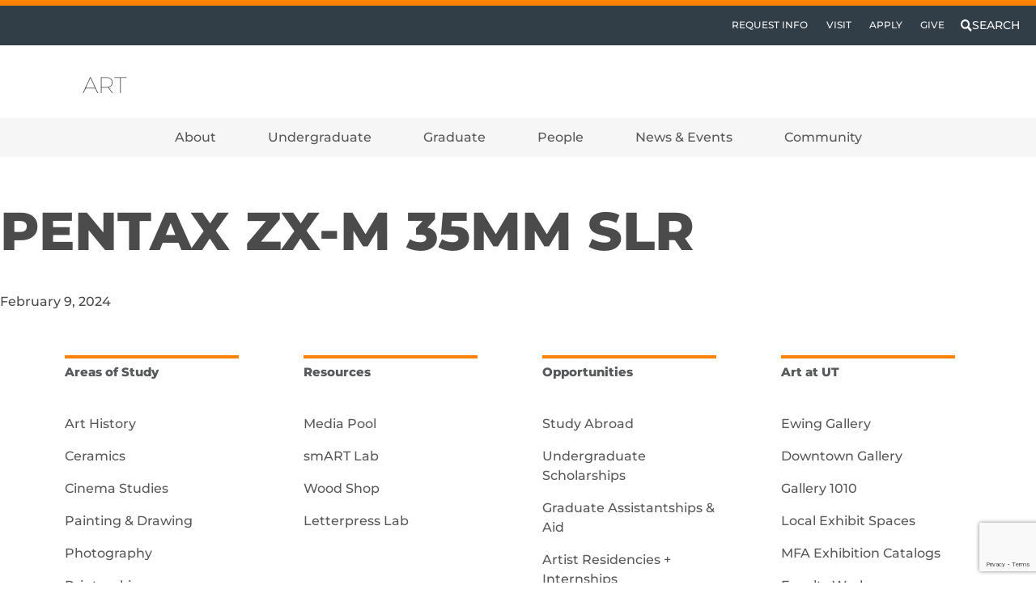

--- FILE ---
content_type: text/html; charset=UTF-8
request_url: https://art.utk.edu/media-pool-item/pentax-zx-m-35mm-slr/
body_size: 63926
content:
<!DOCTYPE html>
<html lang="en-US">
<head >
<meta charset="UTF-8" />
<meta name="viewport" content="width=device-width, initial-scale=1" />
<meta name='robots' content='index, follow, max-image-preview:large, max-snippet:-1, max-video-preview:-1' />
	<style></style>
	
	<!-- This site is optimized with the Yoast SEO plugin v26.4 - https://yoast.com/wordpress/plugins/seo/ -->
	<title>Pentax ZX-M 35mm SLR - Art</title>
<link data-rocket-preload as="style" href="https://fonts.googleapis.com/css2?family=Montserrat%3Aital%2Cwght%400%2C200%3B0%2C500%3B0%2C700%3B0%2C800%3B0%2C900%3B1%2C200%3B1%2C500%3B1%2C700%3B1%2C800%3B1%2C900&#038;ver=6.8.3&#038;display=swap" rel="preload">
<link href="https://fonts.googleapis.com/css2?family=Montserrat%3Aital%2Cwght%400%2C200%3B0%2C500%3B0%2C700%3B0%2C800%3B0%2C900%3B1%2C200%3B1%2C500%3B1%2C700%3B1%2C800%3B1%2C900&#038;ver=6.8.3&#038;display=swap" media="print" onload="this.media=&#039;all&#039;" rel="stylesheet">
<style id="wpr-usedcss">img:is([sizes=auto i],[sizes^="auto," i]){contain-intrinsic-size:3000px 1500px}:root{--bs-blue:rgb(81, 124, 150);--bs-indigo:rgb(0, 108, 147);--bs-purple:rgb(117, 74, 126);--bs-pink:rgb(238, 62, 128);--bs-red:#d5431a;--bs-orange:#ff8200;--bs-yellow:rgb(255, 213, 48);--bs-green:rgb(87, 149, 132);--bs-teal:rgb(171, 193, 120);--bs-cyan:rgb(33, 151, 169);--bs-white:#fff;--bs-gray:rgb(88, 89, 91);--bs-gray-dark:#4b4b4b;--bs-gray-100:#e6e6e6;--bs-gray-200:#cccccc;--bs-gray-300:#b3b3b3;--bs-gray-400:#999999;--bs-gray-500:gray;--bs-gray-600:#666666;--bs-gray-700:#4d4d4d;--bs-gray-800:#333333;--bs-gray-900:#1a1a1a;--bs-orange:#ff8200;--bs-smokey:rgb(88, 89, 91);--bs-gray2:#e0e0e0;--bs-utlink:#1a73c5;--bs-dark:#4b4b4b;--bs-light:#f6f6f6;--bs-white:#fff;--bs-orange-rgb:255,130,0;--bs-smokey-rgb:88,89,91;--bs-gray2-rgb:224,224,224;--bs-utlink-rgb:26,115,197;--bs-dark-rgb:75,75,75;--bs-light-rgb:246,246,246;--bs-white-rgb:255,255,255;--bs-white-rgb:255,255,255;--bs-black-rgb:0,0,0;--bs-body-color-rgb:75,75,75;--bs-body-bg-rgb:255,255,255;--bs-font-sans-serif:"Montserrat","Helvetica Neue",Helvetica,Arial,system-ui,-apple-system,sans-serif;--bs-font-monospace:SFMono-Regular,Menlo,Monaco,Consolas,"Liberation Mono","Courier New",monospace;--bs-gradient:linear-gradient(180deg, rgba(255, 255, 255, .15), rgba(255, 255, 255, 0));--bs-body-font-family:var(--bs-font-sans-serif);--bs-body-font-size:1.1rem;--bs-body-font-weight:500;--bs-body-line-height:1.5;--bs-body-color:#4b4b4b;--bs-body-bg:#fff;--bs-border-width:1px;--bs-border-style:solid;--bs-border-color:#ff8200;--bs-border-color-translucent:rgba(0, 0, 0, .175);--bs-border-radius:0;--bs-border-radius-sm:0;--bs-border-radius-lg:0;--bs-border-radius-xl:1rem;--bs-border-radius-2xl:2rem;--bs-border-radius-pill:50rem;--bs-link-color:#1a73c5;--bs-link-hover-color:#114c81;--bs-code-color:rgb(238, 62, 128);--bs-highlight-bg:#fcf8e3}*,::after,::before{box-sizing:border-box}@media(prefers-reduced-motion:no-preference){:root{scroll-behavior:smooth}}body{margin:0;font-family:var(--bs-body-font-family);font-size:var(--bs-body-font-size);font-weight:var(--bs-body-font-weight);line-height:var(--bs-body-line-height);color:var(--bs-body-color);text-align:var(--bs-body-text-align);background-color:var(--bs-body-bg);-webkit-text-size-adjust:100%;-webkit-tap-highlight-color:transparent}.h5,h1,h2,h3{margin-top:0;margin-bottom:.5rem;font-weight:800;line-height:.85}h1{font-size:clamp(2.464rem,11.5vw,4.09464rem)}h2{font-size:clamp(1.8117rem,8.4558vw,3.01048rem)}h3{font-size:clamp(1.3321rem,6.2175vw,2.2132rem)}.h5{font-size:clamp(.99rem,3.362vw,1.1968rem)}p{margin-top:0;margin-bottom:1rem}address{margin-bottom:1rem;font-style:normal;line-height:inherit}ul{padding-left:2rem}dl,ul{margin-top:0;margin-bottom:1rem}ul ul{margin-bottom:0}dt{font-weight:700}.small,small{font-size:.875em}a{color:var(--bs-link-color);text-decoration:underline}a:hover{color:var(--bs-link-hover-color);text-decoration:underline}a:not([href]):not([class]),a:not([href]):not([class]):hover{color:inherit;text-decoration:none}code{font-family:var(--bs-font-monospace);font-size:1em}code{font-size:.875em;color:var(--bs-code-color);word-wrap:break-word}a>code{color:inherit}figure{margin:0 0 1rem}img,svg{vertical-align:middle}table{caption-side:bottom;border-collapse:collapse}caption{padding-top:.5rem;padding-bottom:.5rem;color:#666;text-align:left}th{text-align:inherit;text-align:-webkit-match-parent}tbody,td,th,tr{border-color:inherit;border-style:solid;border-width:0}label{display:inline-block}button{border-radius:0}button:focus:not(:focus-visible){outline:0}button,input,optgroup,select,textarea{margin:0;font-family:inherit;font-size:inherit;line-height:inherit}button,select{text-transform:none}[role=button]{cursor:pointer}select{word-wrap:normal}select:disabled{opacity:1}[list]:not([type=date]):not([type=datetime-local]):not([type=month]):not([type=week]):not([type=time])::-webkit-calendar-picker-indicator{display:none!important}[type=button],[type=reset],[type=submit],button{-webkit-appearance:button}[type=button]:not(:disabled),[type=reset]:not(:disabled),[type=submit]:not(:disabled),button:not(:disabled){cursor:pointer}::-moz-focus-inner{padding:0;border-style:none}textarea{resize:vertical}fieldset{min-width:0;padding:0;margin:0;border:0}legend{float:left;width:100%;padding:0;margin-bottom:.5rem;font-size:calc(1.275rem + .3vw);line-height:inherit}legend+*{clear:left}::-webkit-datetime-edit-day-field,::-webkit-datetime-edit-fields-wrapper,::-webkit-datetime-edit-hour-field,::-webkit-datetime-edit-minute,::-webkit-datetime-edit-month-field,::-webkit-datetime-edit-text,::-webkit-datetime-edit-year-field{padding:0}::-webkit-inner-spin-button{height:auto}[type=search]{outline-offset:-2px;-webkit-appearance:textfield}::-webkit-search-decoration{-webkit-appearance:none}::-webkit-color-swatch-wrapper{padding:0}::file-selector-button{font:inherit;-webkit-appearance:button}iframe{border:0}progress{vertical-align:baseline}[hidden]{display:none!important}.widget ul{padding-left:0;list-style:none}figure,img{max-width:100%;height:auto}.figure{display:inline-block}.container,.container-fluid,.container-xxl,.site-inner,.title-area,.wrap{--bs-gutter-x:1.5rem;--bs-gutter-y:0;width:100%;padding-right:calc(var(--bs-gutter-x)*.5);padding-left:calc(var(--bs-gutter-x)*.5);margin-right:auto;margin-left:auto}@media(min-width:576px){.container,.site-inner,.title-area,.wrap{max-width:540px}}@media(min-width:768px){.container,.site-inner,.title-area,.wrap{max-width:720px}}@media(min-width:992px){.container,.site-inner,.title-area,.wrap{max-width:960px}}@media(min-width:1200px){legend{font-size:1.5rem}.container,.site-inner,.title-area,.wrap{max-width:1140px}}@media(min-width:1600px){.container,.container-xxl,.site-inner,.title-area,.wrap{max-width:1520px}}.row{--bs-gutter-x:1.5rem;--bs-gutter-y:0;display:flex;flex-wrap:wrap;margin-top:calc(-1*var(--bs-gutter-y));margin-right:calc(-.5*var(--bs-gutter-x));margin-left:calc(-.5*var(--bs-gutter-x))}.row>*{flex-shrink:0;width:100%;max-width:100%;padding-right:calc(var(--bs-gutter-x)*.5);padding-left:calc(var(--bs-gutter-x)*.5);margin-top:var(--bs-gutter-y)}.col-auto{flex:0 0 auto;width:auto}.col-6{flex:0 0 auto;width:50%}.col-12{flex:0 0 auto;width:100%}@media(min-width:768px){.col-md-6{flex:0 0 auto;width:50%}.col-md-10{flex:0 0 auto;width:83.33333333%}}@media(min-width:992px){.col-lg-4{flex:0 0 auto;width:33.33333333%}.col-lg-5{flex:0 0 auto;width:41.66666667%}.col-lg-6{flex:0 0 auto;width:50%}.col-lg-8{flex:0 0 auto;width:66.66666667%}}@media(min-width:1200px){.col-xl-8{flex:0 0 auto;width:66.66666667%}}.table{--bs-table-color:#4b4b4b;--bs-table-bg:transparent;--bs-table-border-color:#ff8200;--bs-table-accent-bg:transparent;--bs-table-striped-color:#4b4b4b;--bs-table-striped-bg:rgba(0, 0, 0, .05);--bs-table-active-color:#4b4b4b;--bs-table-active-bg:rgba(0, 0, 0, .1);--bs-table-hover-color:#4b4b4b;--bs-table-hover-bg:rgba(0, 0, 0, .075);width:100%;margin-bottom:1rem;color:var(--bs-table-color);vertical-align:top;border-color:var(--bs-table-border-color)}.table>:not(caption)>*>*{padding:.5rem;background-color:var(--bs-table-bg);border-bottom-width:1px;box-shadow:inset 0 0 0 9999px var(--bs-table-accent-bg)}.table>tbody{vertical-align:inherit}.widget input{display:block;width:100%;padding:.375rem .75rem;font-size:1.1rem;font-weight:500;line-height:1.5;color:#4b4b4b;background-color:#fff;background-clip:padding-box;border:1px solid #999;appearance:none;border-radius:0;transition:border-color .15s ease-in-out,box-shadow .15s ease-in-out}.widget input:focus{color:#4b4b4b;background-color:#fff;border-color:#acacad;outline:0;box-shadow:0 0 0 .25rem rgba(88,89,91,.25)}.widget input::-webkit-date-and-time-value{height:1.5em}.widget input::placeholder{color:#cacaca;opacity:1}.widget input:disabled{background-color:#ccc;opacity:1}.widget input::file-selector-button{padding:.375rem .75rem;margin:-.375rem -.75rem;margin-inline-end:.75rem;color:#4b4b4b;background-color:#ccc;pointer-events:none;border-color:inherit;border-style:solid;border-width:0;border-inline-end-width:1px;border-radius:0;transition:color .15s ease-in-out,background-color .15s ease-in-out,border-color .15s ease-in-out,box-shadow .15s ease-in-out}@media(prefers-reduced-motion:reduce){.widget input{transition:none}.widget input::file-selector-button{transition:none}}.widget input:hover:not(:disabled):not([readonly])::file-selector-button{background-color:#c2c2c2}.widget select{display:block;width:100%;padding:.375rem 2.25rem .375rem .75rem;-moz-padding-start:calc(.75rem - 3px);font-size:1.1rem;font-weight:500;line-height:1.5;color:#4b4b4b;background-color:#fff;background-image:url("data:image/svg+xml,%3csvg xmlns='http://www.w3.org/2000/svg' viewBox='0 0 16 16'%3e%3cpath fill='none' stroke='%23333333' stroke-linecap='round' stroke-linejoin='round' stroke-width='2' d='M2 5l6 6 6-6'/%3e%3c/svg%3e");background-repeat:no-repeat;background-position:right .75rem center;background-size:16px 12px;border:1px solid #999;border-radius:0;transition:border-color .15s ease-in-out,box-shadow .15s ease-in-out;appearance:none}.widget select:focus{border-color:#acacad;outline:0;box-shadow:0 0 0 .25rem rgba(88,89,91,.25)}.widget select[multiple],.widget select[size]:not([size="1"]){padding-right:.75rem;background-image:none}.widget select:disabled{background-color:#ccc}.widget select:-moz-focusring{color:transparent;text-shadow:0 0 0 #4b4b4b}.fade{transition:opacity .15s linear}@media(prefers-reduced-motion:reduce){.widget select{transition:none}.fade{transition:none}}.fade:not(.show){opacity:0}.collapse:not(.show){display:none}.collapsing{height:0;overflow:hidden;transition:height .35s ease}@media(prefers-reduced-motion:reduce){.collapsing{transition:none}}.nav{--bs-nav-link-padding-x:1rem;--bs-nav-link-padding-y:0.5rem;--bs-nav-link-font-weight: ;--bs-nav-link-color:#1a73c5;--bs-nav-link-hover-color:#114c81;--bs-nav-link-disabled-color:#666666;display:flex;flex-wrap:wrap;padding-left:0;margin-bottom:0;list-style:none}.nav-link{display:block;padding:var(--bs-nav-link-padding-y) var(--bs-nav-link-padding-x);font-size:var(--bs-nav-link-font-size);font-weight:var(--bs-nav-link-font-weight);color:var(--bs-nav-link-color);text-decoration:none;transition:color .15s ease-in-out,background-color .15s ease-in-out,border-color .15s ease-in-out}@media(prefers-reduced-motion:reduce){.nav-link{transition:none}}.nav-link:focus,.nav-link:hover{color:var(--bs-nav-link-hover-color);text-decoration:none}.nav-link.disabled{color:var(--bs-nav-link-disabled-color);pointer-events:none;cursor:default}.nav-pills{--bs-nav-pills-border-radius:0;--bs-nav-pills-link-active-color:#4b4b4b;--bs-nav-pills-link-active-bg:#f6f6f6}.nav-pills .nav-link{background:0 0;border:0;border-radius:var(--bs-nav-pills-border-radius)}.nav-pills .nav-link:disabled{color:var(--bs-nav-link-disabled-color);background-color:rgba(0,0,0,0);border-color:transparent}.nav-pills .nav-link.active,.nav-pills .show>.nav-link{color:var(--bs-nav-pills-link-active-color);background-color:var(--bs-nav-pills-link-active-bg)}.tab-content>.tab-pane{display:none}.tab-content>.active{display:block}.navbar{--bs-navbar-padding-x:0;--bs-navbar-padding-y:0.5rem;--bs-navbar-color:rgba(0, 0, 0, .55);--bs-navbar-hover-color:rgba(0, 0, 0, .7);--bs-navbar-disabled-color:rgba(0, 0, 0, .3);--bs-navbar-active-color:rgba(0, 0, 0, .9);--bs-navbar-brand-padding-y:0.4175rem;--bs-navbar-brand-margin-end:1rem;--bs-navbar-brand-font-size:1.21rem;--bs-navbar-brand-color:rgba(0, 0, 0, .9);--bs-navbar-brand-hover-color:rgba(0, 0, 0, .9);--bs-navbar-nav-link-padding-x:0.5rem;--bs-navbar-toggler-padding-y:0.25rem;--bs-navbar-toggler-padding-x:0.75rem;--bs-navbar-toggler-font-size:1.21rem;--bs-navbar-toggler-icon-bg:url("data:image/svg+xml,%3csvg xmlns='http://www.w3.org/2000/svg' viewBox='0 0 30 30'%3e%3cpath stroke='rgba(0, 0, 0, 0.55)' stroke-linecap='round' stroke-miterlimit='10' stroke-width='2' d='M4 7h22M4 15h22M4 23h22'/%3e%3c/svg%3e");--bs-navbar-toggler-border-color:rgba(0, 0, 0, .1);--bs-navbar-toggler-border-radius:0;--bs-navbar-toggler-focus-width:0.25rem;--bs-navbar-toggler-transition:box-shadow 0.15s ease-in-out;position:relative;display:flex;flex-wrap:wrap;align-items:center;justify-content:space-between;padding:var(--bs-navbar-padding-y) var(--bs-navbar-padding-x)}.navbar>.container,.navbar>.container-fluid,.navbar>.container-xxl,.navbar>.site-inner,.navbar>.title-area,.navbar>.wrap{display:flex;flex-wrap:inherit;align-items:center;justify-content:space-between}.navbar-nav{--bs-nav-link-padding-x:0;--bs-nav-link-padding-y:0.5rem;--bs-nav-link-font-weight: ;--bs-nav-link-color:var(--bs-navbar-color);--bs-nav-link-hover-color:var(--bs-navbar-hover-color);--bs-nav-link-disabled-color:var(--bs-navbar-disabled-color);display:flex;flex-direction:column;padding-left:0;margin-bottom:0;list-style:none}.navbar-nav .nav-link.active,.navbar-nav .show>.nav-link{color:var(--bs-navbar-active-color)}.navbar-nav .dropdown-menu{position:static}.navbar-toggler{padding:var(--bs-navbar-toggler-padding-y) var(--bs-navbar-toggler-padding-x);font-size:var(--bs-navbar-toggler-font-size);line-height:1;color:var(--bs-navbar-color);background-color:rgba(0,0,0,0);border:var(--bs-border-width) solid var(--bs-navbar-toggler-border-color);border-radius:var(--bs-navbar-toggler-border-radius);transition:var(--bs-navbar-toggler-transition)}.navbar-toggler:hover{text-decoration:none}.navbar-toggler:focus{text-decoration:none;outline:0;box-shadow:0 0 0 var(--bs-navbar-toggler-focus-width)}.accordion{--bs-accordion-color:#4b4b4b;--bs-accordion-bg:nil;--bs-accordion-transition:color 0.15s ease-in-out,background-color 0.15s ease-in-out,border-color 0.15s ease-in-out,box-shadow 0.15s ease-in-out,border-radius 0.15s ease;--bs-accordion-border-color:rgba(0, 0, 0, .125);--bs-accordion-border-width:1px;--bs-accordion-border-radius:0;--bs-accordion-inner-border-radius:-1px;--bs-accordion-btn-padding-x:1.25rem;--bs-accordion-btn-padding-y:1rem;--bs-accordion-btn-color:#1a73c5;--bs-accordion-btn-bg:nil;--bs-accordion-btn-icon:url("data:image/svg+xml,%3csvg xmlns='http://www.w3.org/2000/svg' viewBox='0 0 16 16' fill='%231a73c5'%3e%3cpath fill-rule='evenodd' d='M1.646 4.646a.5.5 0 0 1 .708 0L8 10.293l5.646-5.647a.5.5 0 0 1 .708.708l-6 6a.5.5 0 0 1-.708 0l-6-6a.5.5 0 0 1 0-.708z'/%3e%3c/svg%3e");--bs-accordion-btn-icon-width:1.25rem;--bs-accordion-btn-icon-transform:rotate(-180deg);--bs-accordion-btn-icon-transition:transform 0.2s ease-in-out;--bs-accordion-btn-active-icon:url("data:image/svg+xml,%3csvg xmlns='http://www.w3.org/2000/svg' viewBox='0 0 16 16' fill='%234f5052'%3e%3cpath fill-rule='evenodd' d='M1.646 4.646a.5.5 0 0 1 .708 0L8 10.293l5.646-5.647a.5.5 0 0 1 .708.708l-6 6a.5.5 0 0 1-.708 0l-6-6a.5.5 0 0 1 0-.708z'/%3e%3c/svg%3e");--bs-accordion-btn-focus-border-color:#acacad;--bs-accordion-btn-focus-box-shadow:0 0 0 0.25rem rgba(88, 89, 91, .25);--bs-accordion-body-padding-x:1.25rem;--bs-accordion-body-padding-y:1rem;--bs-accordion-active-color:#4f5052;--bs-accordion-active-bg:#eeeeef}.breadcrumb{--bs-breadcrumb-padding-x:0rem;--bs-breadcrumb-padding-y:0.75rem;--bs-breadcrumb-margin-bottom:1rem;--bs-breadcrumb-font-size:1rem;--bs-breadcrumb-bg:#fff;--bs-breadcrumb-border-radius:0;--bs-breadcrumb-divider-color:#ff8200;--bs-breadcrumb-item-padding-x:0.5rem;--bs-breadcrumb-item-active-color:#1a73c5;display:flex;flex-wrap:wrap;padding:var(--bs-breadcrumb-padding-y) var(--bs-breadcrumb-padding-x);margin-bottom:var(--bs-breadcrumb-margin-bottom);font-size:var(--bs-breadcrumb-font-size);list-style:none;background-color:var(--bs-breadcrumb-bg);border-radius:var(--bs-breadcrumb-border-radius)}.alert{--bs-alert-bg:transparent;--bs-alert-padding-x:1rem;--bs-alert-padding-y:1rem;--bs-alert-margin-bottom:1rem;--bs-alert-color:inherit;--bs-alert-border-color:transparent;--bs-alert-border:1px solid var(--bs-alert-border-color);--bs-alert-border-radius:0;position:relative;padding:var(--bs-alert-padding-y) var(--bs-alert-padding-x);margin-bottom:var(--bs-alert-margin-bottom);color:var(--bs-alert-color);background-color:var(--bs-alert-bg);border:var(--bs-alert-border);border-radius:var(--bs-alert-border-radius)}.toast{--bs-toast-zindex:1090;--bs-toast-padding-x:0.75rem;--bs-toast-padding-y:0.5rem;--bs-toast-spacing:1.5rem;--bs-toast-max-width:350px;--bs-toast-font-size:0.875rem;--bs-toast-color: ;--bs-toast-bg:rgba(255, 255, 255, .85);--bs-toast-border-width:1px;--bs-toast-border-color:var(--bs-border-color-translucent);--bs-toast-border-radius:0;--bs-toast-box-shadow:0 0.5rem 1rem rgba(0, 0, 0, .15);--bs-toast-header-color:#666666;--bs-toast-header-bg:rgba(255, 255, 255, .85);--bs-toast-header-border-color:rgba(0, 0, 0, .05);width:var(--bs-toast-max-width);max-width:100%;font-size:var(--bs-toast-font-size);color:var(--bs-toast-color);pointer-events:auto;background-color:var(--bs-toast-bg);background-clip:padding-box;border:var(--bs-toast-border-width) solid var(--bs-toast-border-color);box-shadow:var(--bs-toast-box-shadow);border-radius:var(--bs-toast-border-radius)}.toast.showing{opacity:0}.toast:not(.show){display:none}.modal{--bs-modal-zindex:1055;--bs-modal-width:500px;--bs-modal-padding:1rem;--bs-modal-margin:0.5rem;--bs-modal-color: ;--bs-modal-bg:#fff;--bs-modal-border-color:var(--bs-border-color-translucent);--bs-modal-border-width:0;--bs-modal-border-radius:0;--bs-modal-box-shadow:0 0.125rem 0.25rem rgba(0, 0, 0, .075);--bs-modal-inner-border-radius:0;--bs-modal-header-padding-x:1rem;--bs-modal-header-padding-y:1rem;--bs-modal-header-padding:1rem 1rem;--bs-modal-header-border-color:var(--bs-border-color);--bs-modal-header-border-width:0;--bs-modal-title-line-height:1.5;--bs-modal-footer-gap:0.5rem;--bs-modal-footer-bg: ;--bs-modal-footer-border-color:var(--bs-border-color);--bs-modal-footer-border-width:0;position:fixed;top:0;left:0;z-index:var(--bs-modal-zindex);display:none;width:100%;height:100%;overflow-x:hidden;overflow-y:auto;outline:0}.modal-dialog{position:relative;width:auto;margin:var(--bs-modal-margin);pointer-events:none}.modal.fade .modal-dialog{transition:transform .3s ease-out;transform:translate(0,-50px)}@media(prefers-reduced-motion:reduce){.navbar-toggler{transition:none}.modal.fade .modal-dialog{transition:none}}.modal.show .modal-dialog{transform:none}.modal.modal-static .modal-dialog{transform:scale(1.02)}.modal-dialog-scrollable{height:calc(100% - var(--bs-modal-margin)*2)}.modal-dialog-scrollable .modal-content{max-height:100%;overflow:hidden}.modal-dialog-scrollable .modal-body{overflow-y:auto}.modal-dialog-centered{display:flex;align-items:center;min-height:calc(100% - var(--bs-modal-margin)*2)}.modal-content{position:relative;display:flex;flex-direction:column;width:100%;color:var(--bs-modal-color);pointer-events:auto;background-color:var(--bs-modal-bg);background-clip:padding-box;border:var(--bs-modal-border-width) solid var(--bs-modal-border-color);border-radius:var(--bs-modal-border-radius);outline:0}.modal-backdrop{--bs-backdrop-zindex:1050;--bs-backdrop-bg:#000;--bs-backdrop-opacity:0.5;position:fixed;top:0;left:0;z-index:var(--bs-backdrop-zindex);width:100vw;height:100vh;background-color:var(--bs-backdrop-bg)}.modal-backdrop.fade{opacity:0}.modal-backdrop.show{opacity:var(--bs-backdrop-opacity)}.modal-body{position:relative;flex:1 1 auto;padding:var(--bs-modal-padding)}@media(min-width:576px){.modal{--bs-modal-margin:1.75rem;--bs-modal-box-shadow:0 0.5rem 1rem rgba(0, 0, 0, .15)}.modal-dialog{max-width:var(--bs-modal-width);margin-right:auto;margin-left:auto}}.modal-fullscreen{width:100vw;max-width:none;height:100%;margin:0}.modal-fullscreen .modal-content{height:100%;border:0;border-radius:0}.modal-fullscreen .modal-body{overflow-y:auto}.tooltip{--bs-tooltip-zindex:1080;--bs-tooltip-max-width:200px;--bs-tooltip-padding-x:0.5rem;--bs-tooltip-padding-y:0.25rem;--bs-tooltip-margin: ;--bs-tooltip-font-size:0.9625rem;--bs-tooltip-color:#fff;--bs-tooltip-bg:#000;--bs-tooltip-border-radius:0;--bs-tooltip-opacity:0.9;--bs-tooltip-arrow-width:0.8rem;--bs-tooltip-arrow-height:0.4rem;z-index:var(--bs-tooltip-zindex);display:block;padding:var(--bs-tooltip-arrow-height);margin:var(--bs-tooltip-margin);font-family:var(--bs-font-sans-serif);font-style:normal;font-weight:500;line-height:1.5;text-align:left;text-align:start;text-decoration:none;text-shadow:none;text-transform:none;letter-spacing:normal;word-break:normal;white-space:normal;word-spacing:normal;line-break:auto;font-size:var(--bs-tooltip-font-size);word-wrap:break-word;opacity:0}.tooltip.show{opacity:var(--bs-tooltip-opacity)}.tooltip .tooltip-arrow{display:block;width:var(--bs-tooltip-arrow-width);height:var(--bs-tooltip-arrow-height)}.tooltip .tooltip-arrow::before{position:absolute;content:"";border-color:transparent;border-style:solid}.tooltip-inner{max-width:var(--bs-tooltip-max-width);padding:var(--bs-tooltip-padding-y) var(--bs-tooltip-padding-x);color:var(--bs-tooltip-color);text-align:center;background-color:var(--bs-tooltip-bg);border-radius:var(--bs-tooltip-border-radius)}.offcanvas{--bs-offcanvas-zindex:1045;--bs-offcanvas-width:80vw;--bs-offcanvas-height:30vh;--bs-offcanvas-padding-x:1rem;--bs-offcanvas-padding-y:1rem;--bs-offcanvas-color: ;--bs-offcanvas-bg:white;--bs-offcanvas-border-width:0;--bs-offcanvas-border-color:var(--bs-border-color-translucent);--bs-offcanvas-box-shadow:0 0.125rem 0.25rem rgba(0, 0, 0, .075)}.offcanvas{position:fixed;bottom:0;z-index:var(--bs-offcanvas-zindex);display:flex;flex-direction:column;max-width:100%;color:var(--bs-offcanvas-color);visibility:hidden;background-color:var(--bs-offcanvas-bg);background-clip:padding-box;outline:0;transition:transform .3s ease-in-out}@media(prefers-reduced-motion:reduce){.offcanvas{transition:none}}.offcanvas.show:not(.hiding),.offcanvas.showing{transform:none}.offcanvas.show,.offcanvas.showing{visibility:visible}.offcanvas-backdrop{position:fixed;top:0;left:0;z-index:1040;width:100vw;height:100vh;background-color:#000}.offcanvas-backdrop.fade{opacity:0}.offcanvas-backdrop.show{opacity:.5}.sticky-top{position:sticky;top:0;z-index:1020}.visually-hidden{position:absolute!important;width:1px!important;height:1px!important;padding:0!important;margin:-1px!important;overflow:hidden!important;clip:rect(0,0,0,0)!important;white-space:nowrap!important;border:0!important}.site-header .wrap{display:flex!important}.border{border:var(--bs-border-width) var(--bs-border-style) var(--bs-border-color)!important}.justify-content-center{justify-content:center!important}.align-self-center{align-self:center!important}.mt-5{margin-top:3rem!important}.mt-auto{margin-top:auto!important}.me-3{margin-right:1rem!important}.mb-2{margin-bottom:.5rem!important}.p-1{padding:.25rem!important}.p-4{padding:1.5rem!important}.px-0,.widget label{padding-right:0!important;padding-left:0!important}.py-3{padding-top:1rem!important;padding-bottom:1rem!important}.pt-3{padding-top:1rem!important}.fw-lighter{font-weight:lighter!important}.text-center{text-align:center!important}.text-decoration-none{text-decoration:none!important}.text-uppercase{text-transform:uppercase!important}.text-light{--bs-text-opacity:1;color:rgba(var(--bs-light-rgb),var(--bs-text-opacity))!important}.text-white{--bs-text-opacity:1;color:rgba(var(--bs-white-rgb),var(--bs-text-opacity))!important}.text-reset{--bs-text-opacity:1;color:inherit!important}.visible{visibility:visible!important}@media(min-width:768px){.mt-md-5{margin-top:3rem!important}.mb-md-5{margin-bottom:3rem!important}.mt-md-n5{margin-top:-3rem!important}.p-md-3{padding:1rem!important}.pt-md-3{padding-top:1rem!important}.pb-md-0{padding-bottom:0!important}}@media(min-width:992px){.justify-content-lg-start{justify-content:flex-start!important}.ms-lg-auto{margin-left:auto!important}.site-header .wrap{display:inline-flex}}.site-container{width:100%;overflow:hidden}#universal-footer .sidebar a{color:#fff}#universal-footer .sidebar a:hover{color:#fff}.site-title{font-size:clamp(1.3321rem,6.2175vw,2.2132rem);display:flex;flex-direction:row;align-items:center;align-content:center;margin:.25rem;position:relative}.site-title a{background-size:2rem 2rem!important;color:#58595b;padding:1rem 4.1rem;background-position:center center;background-size:3rem;text-decoration:none;font-weight:800;font-weight:200;line-height:.935;position:relative}.site-title a:hover{text-decoration:none}#utk_logo_header{width:190px;height:42px}h1.site-title{margin-top:0}.site-header .wrap{align-items:center;align-content:center;justify-content:space-between;display:inline-flex}.title-area .site-title a{background-size:cover;background-position:center}.btn-mobileNav{display:flex;background-color:rgba(0,0,0,0);border:none;margin-left:auto;display:block;justify-content:center;align-items:center;padding:1rem}@media screen and (min-width:420px){.btn-mobileNav{flex-direction:row;display:flex}}nav.nav-primary{background-color:#f6f6f6!important;display:flex;flex-wrap:wrap;flex-direction:column;align-items:stretch;width:100vw;margin:0 calc(50% - 50vw);width:100vw;margin-bottom:1rem;overflow:scroll}@media(min-width:992px){.btn-mobileNav{display:none}nav.nav-primary{padding-top:0;overflow:visible}}.btn-search{font-size:.875em;padding-top:.6rem;padding-left:.25rem;padding-right:.25rem}.btn-search #searchHeader-close,.btn-search #searchHeader-open{height:.9rem;width:.9rem}@media(max-width:575.98px){.btn-search span{position:absolute!important;width:1px!important;height:1px!important;padding:0!important;margin:-1px!important;overflow:hidden!important;clip:rect(0,0,0,0)!important;white-space:nowrap!important;border:0!important}}#searchTab .nav-item a,#searchTab .nav-item button{font-size:1rem}@media(min-width:768px){#searchTab{border-bottom:1px solid #b3b3b3}#searchTab .nav-link{margin-bottom:-1px;background:0 0;border:1px solid transparent;border-top-left-radius:0;border-top-right-radius:0}#searchTab .nav-link a,#searchTab .nav-link button{font-size:1rem}#searchTab .nav-link:focus,#searchTab .nav-link:hover{border-color:#ccc #ccc #b3b3b3;isolation:isolate}#searchTab .nav-link.disabled{color:#666;background-color:rgba(0,0,0,0);border-color:transparent}#searchTab .nav-link button{font-size:1.25rem}#searchTab .nav-item.show .nav-link,#searchTab .nav-link.active{color:#4d4d4d;background-color:#fff;border-color:#b3b3b3 #b3b3b3 #fff}#searchTab .dropdown-menu{margin-top:-1px;border-top-left-radius:0;border-top-right-radius:0}}#searchModal .widget input,#searchModal button,.widget #searchModal input{border-width:2px}#searchModal .widget input::placeholder,#searchModal button::placeholder,.widget #searchModal input::placeholder{font-size:.85em}#universal-header,.universal-header{font-size:1rem;background-color:#313e48;border-top:.45rem solid #ff8200}#universal-header ul.menu-universal,.universal-header ul.menu-universal{margin:0;list-style:none;display:flex;align-content:stretch;align-items:stretch;width:100%;flex-direction:row;justify-content:space-between}@media(min-width:576px){#universal-header ul.menu-universal,.universal-header ul.menu-universal{justify-content:flex-end}}#universal-header ul.menu-universal>.uni-nav-item,.universal-header ul.menu-universal>.uni-nav-item{display:flex;flex-direction:column;align-items:flex-start;align-items:center;align-content:center;justify-content:flex-start;position:relative}#universal-header ul.menu-universal>.uni-nav-item a.menu-item,.universal-header ul.menu-universal>.uni-nav-item a.menu-item{padding:.7rem!important;min-width:0;width:auto;height:100%;text-decoration:none;color:#4b4b4b;display:block}@media(min-width:992px){#universal-header ul.menu-universal>.uni-nav-item,.universal-header ul.menu-universal>.uni-nav-item{width:auto;flex:0 1 auto}#universal-header ul.menu-universal>.uni-nav-item a.menu-item,.universal-header ul.menu-universal>.uni-nav-item a.menu-item{padding:1rem}}#universal-header ul.menu-universal>.uni-nav-item a.menu-item:hover,.universal-header ul.menu-universal>.uni-nav-item a.menu-item:hover{background:#445562;cursor:pointer;color:"var(--wp--preset--color--smokeyX)"}#universal-header ul.menu-universal>.uni-nav-item a.menu-item span,.universal-header ul.menu-universal>.uni-nav-item a.menu-item span{margin:0;padding:0}#universal-header ul.menu-universal>.uni-nav-item button,.universal-header ul.menu-universal>.uni-nav-item button{display:flex;align-content:center;align-items:center;padding:.09rem 0 .07rem;padding:.5rem!important;gap:.3rem;height:100%}#universal-header ul.menu-universal>.uni-nav-item button span,.universal-header ul.menu-universal>.uni-nav-item button span{font-size:.9rem}#universal-header ul.menu-universal>.uni-nav-item button svg,.universal-header ul.menu-universal>.uni-nav-item button svg{transition:all .2s ease-out}#universal-header ul.menu-universal>.uni-nav-item button:hover,.universal-header ul.menu-universal>.uni-nav-item button:hover{background:#445562;cursor:pointer;color:"var(--wp--preset--color--smokeyX)"}#universal-header ul.menu-universal>.uni-nav-item button:hover svg,.universal-header ul.menu-universal>.uni-nav-item button:hover svg{transform:scale(1.4)}.universal-footer{background-color:#313e48;border-top:.45rem solid #ff8200}@media(min-width:768px){.utk-identifier{background-color:#465866;border-top:.45rem solid #ff8200;z-index:1}}#utk_footer_logo{max-width:300px;margin-bottom:2rem}.site-footer .wrap{padding:1rem 0}.wp-block-media-text{display:flex!important;flex-direction:column;justify-content:center}@media(min-width:1600px){.wp-block-media-text{display:grid!important;border:none}}.widget{margin-bottom:1rem}.widget ul{display:flex;flex-direction:column;row-gap:2rem;align-items:flex-start}.full-width-content .site-inner{margin-left:0;margin-right:0;padding-left:0;padding-right:0;max-width:100%}nav[aria-label=breadcrumb]{margin-bottom:2rem;font-size:calc(var(--wp--custom--typography--small)*.8);color:#58595b;width:100%}figcaption{font-size:.9625rem;padding:1rem 0;font-weight:200}h1{font-weight:800}.text-white>a{color:#fff;text-decoration:underline}h1{margin-top:4rem;margin-bottom:3rem;text-transform:uppercase;word-break:normal}h2{margin-top:3.2rem;margin-bottom:2.2rem}h3{margin-top:4rem;margin-bottom:1.7rem}.h5{margin-top:3rem;margin-bottom:1rem}h2+h3{margin-top:0}.entry-header h1{font-size:clamp(2.464rem,11.5vw,4.09464rem);padding:0}.site-inner{clear:both;margin:0 auto}.title-area{padding-top:.5rem}:root{--vp-color-brand:#2540cc;--vp-color-gray:#6c7781;--vp-color-gray-darken:#4b4b4b;--vp-color-gray-light:#e8e8e8;--vp-color-gray-lighten:#f7f7f7;--vp-color-red:#b71515;--vp-border-radius:5px;--vp-items__gap:0;--vp-transition-duration:0.3s;--vp-transition-easing:ease-in-out;--vp-interactive__transition-duration:0.2s;--vp-interactive__transition-easing:ease-in-out}.vp-portfolio__item{overflow:hidden;position:relative}.vp-portfolio__item-wrap{float:left;position:relative;width:33.333%}.vp-portfolio__item .vp-portfolio__item-img a,.vp-portfolio__item .vp-portfolio__item-img img{display:block;height:auto;width:100%}.vp-portfolio__item-img{position:relative}.vp-portfolio__item .vp-portfolio__item-img a{position:unset}.vp-portfolio__item-popup{display:none}body.compensate-for-scrollbar{overflow:hidden}.fancybox-active{height:auto}.fancybox-is-hidden{left:-9999px;margin:0;position:absolute!important;top:-9999px;visibility:hidden}.fancybox-container{-webkit-backface-visibility:hidden;height:100%;left:0;outline:0;position:fixed;-webkit-tap-highlight-color:transparent;top:0;-ms-touch-action:manipulation;touch-action:manipulation;transform:translateZ(0);width:100%;z-index:99992}.fancybox-container *{box-sizing:border-box}.fancybox-bg,.fancybox-inner,.fancybox-outer,.fancybox-stage{bottom:0;left:0;position:absolute;right:0;top:0}.fancybox-outer{-webkit-overflow-scrolling:touch;overflow-y:auto}.fancybox-bg{background:#1e1e1e;opacity:0;transition-duration:inherit;transition-property:opacity;transition-timing-function:cubic-bezier(.47,0,.74,.71)}.fancybox-is-open .fancybox-bg{opacity:.9;transition-timing-function:cubic-bezier(.22,.61,.36,1)}.fancybox-caption,.fancybox-infobar,.fancybox-navigation .fancybox-button,.fancybox-toolbar{direction:ltr;opacity:0;position:absolute;transition:opacity .25s ease,visibility 0s ease .25s;visibility:hidden;z-index:99997}.fancybox-show-caption .fancybox-caption,.fancybox-show-infobar .fancybox-infobar,.fancybox-show-nav .fancybox-navigation .fancybox-button,.fancybox-show-toolbar .fancybox-toolbar{opacity:1;transition:opacity .25s ease 0s,visibility 0s ease 0s;visibility:visible}.fancybox-infobar{color:#ccc;font-size:13px;-webkit-font-smoothing:subpixel-antialiased;height:44px;left:0;line-height:44px;min-width:44px;mix-blend-mode:difference;padding:0 10px;pointer-events:none;top:0;-webkit-touch-callout:none;-webkit-user-select:none;-moz-user-select:none;-ms-user-select:none;user-select:none}.fancybox-toolbar{right:0;top:0}.fancybox-stage{direction:ltr;overflow:visible;transform:translateZ(0);z-index:99994}.fancybox-is-open .fancybox-stage{overflow:hidden}.fancybox-slide{-webkit-backface-visibility:hidden;display:none;height:100%;left:0;outline:0;overflow:auto;-webkit-overflow-scrolling:touch;padding:44px;position:absolute;text-align:center;top:0;transition-property:transform,opacity;white-space:normal;width:100%;z-index:99994}.fancybox-slide:before{content:"";display:inline-block;font-size:0;height:100%;vertical-align:middle;width:0}.fancybox-is-sliding .fancybox-slide,.fancybox-slide--current,.fancybox-slide--next,.fancybox-slide--previous{display:block}.fancybox-slide--image{overflow:hidden;padding:44px 0}.fancybox-slide--image:before{display:none}.fancybox-slide--html{padding:6px}.fancybox-content{background:#fff;display:inline-block;margin:0;max-width:100%;overflow:auto;-webkit-overflow-scrolling:touch;padding:44px;position:relative;text-align:left;vertical-align:middle}.fancybox-slide--image .fancybox-content{animation-timing-function:cubic-bezier(.5,0,.14,1);-webkit-backface-visibility:hidden;background:0 0;background-repeat:no-repeat;background-size:100% 100%;left:0;max-width:none;overflow:visible;padding:0;position:absolute;top:0;transform-origin:top left;transition-property:transform,opacity;-webkit-user-select:none;-moz-user-select:none;-ms-user-select:none;user-select:none;z-index:99995}.fancybox-can-zoomOut .fancybox-content{cursor:zoom-out}.fancybox-can-zoomIn .fancybox-content{cursor:zoom-in}.fancybox-can-pan .fancybox-content,.fancybox-can-swipe .fancybox-content{cursor:grab}.fancybox-is-grabbing .fancybox-content{cursor:grabbing}.fancybox-container [data-selectable=true]{cursor:text}.fancybox-image,.fancybox-spaceball{background:0 0;border:0;height:100%;left:0;margin:0;max-height:none;max-width:none;padding:0;position:absolute;top:0;-webkit-user-select:none;-moz-user-select:none;-ms-user-select:none;user-select:none;width:100%}.fancybox-spaceball{z-index:1}.fancybox-slide--iframe .fancybox-content,.fancybox-slide--map .fancybox-content,.fancybox-slide--pdf .fancybox-content,.fancybox-slide--video .fancybox-content{height:100%;overflow:visible;padding:0;width:100%}.fancybox-slide--video .fancybox-content{background:#000}.fancybox-slide--map .fancybox-content{background:#e5e3df}.fancybox-slide--iframe .fancybox-content{background:#fff}.fancybox-iframe,.fancybox-video{background:0 0;border:0;display:block;height:100%;margin:0;overflow:hidden;padding:0;width:100%}.fancybox-iframe{left:0;position:absolute;top:0}.fancybox-error{background:#fff;cursor:default;max-width:400px;padding:40px;width:100%}.fancybox-error p{color:#444;font-size:16px;line-height:20px;margin:0;padding:0}.fancybox-button{background:rgba(30,30,30,.6);border:0;border-radius:0;box-shadow:none;cursor:pointer;display:inline-block;height:44px;margin:0;padding:10px;position:relative;transition:color .2s;vertical-align:top;visibility:inherit;width:44px}.fancybox-button,.fancybox-button:link,.fancybox-button:visited{color:#ccc}.fancybox-button:hover{color:#fff}.fancybox-button:focus{outline:0}.fancybox-button.fancybox-focus{outline:dotted 1px}.fancybox-button[disabled],.fancybox-button[disabled]:hover{color:#888;cursor:default;outline:0}.fancybox-button div{height:100%}.fancybox-button svg{display:block;height:100%;overflow:visible;position:relative;width:100%}.fancybox-button svg path{fill:currentColor;stroke-width:0}.fancybox-button--fsenter svg:nth-child(2),.fancybox-button--fsexit svg:first-child,.fancybox-button--pause svg:first-child,.fancybox-button--play svg:nth-child(2){display:none}.fancybox-progress{background:#ff5268;height:2px;left:0;position:absolute;right:0;top:0;transform:scaleX(0);transform-origin:0;transition-property:transform;transition-timing-function:linear;z-index:99998}.fancybox-close-small{background:0 0;border:0;border-radius:0;color:#ccc;cursor:pointer;opacity:.8;padding:8px;position:absolute;right:-12px;top:-44px;z-index:401}.fancybox-close-small:hover{color:#fff;opacity:1}.fancybox-slide--html .fancybox-close-small{color:currentColor;padding:10px;right:0;top:0}.fancybox-slide--image.fancybox-is-scaling .fancybox-content{overflow:hidden}.fancybox-is-scaling .fancybox-close-small,.fancybox-is-zoomable.fancybox-can-pan .fancybox-close-small{display:none}.fancybox-navigation .fancybox-button{background-clip:content-box;height:100px;opacity:0;position:absolute;top:calc(50% - 50px);width:70px}.fancybox-navigation .fancybox-button div{padding:7px}.fancybox-navigation .fancybox-button--arrow_left{left:0;left:env(safe-area-inset-left);padding:31px 26px 31px 6px}.fancybox-navigation .fancybox-button--arrow_right{padding:31px 6px 31px 26px;right:0;right:env(safe-area-inset-right)}.fancybox-caption{background:linear-gradient(0deg,rgba(0,0,0,.85) 0,rgba(0,0,0,.3) 50%,rgba(0,0,0,.15) 65%,rgba(0,0,0,.075) 75.5%,rgba(0,0,0,.037) 82.85%,rgba(0,0,0,.019) 88%,transparent);bottom:0;color:#eee;font-size:14px;font-weight:400;left:0;line-height:1.5;padding:75px 44px 25px;pointer-events:none;right:0;text-align:center;z-index:99996}@supports (padding:max(0px)){.fancybox-caption{padding:75px max(44px,env(safe-area-inset-right)) max(25px,env(safe-area-inset-bottom)) max(44px,env(safe-area-inset-left))}}.fancybox-caption--separate{margin-top:-50px}.fancybox-caption__body{max-height:50vh;overflow:auto;pointer-events:all}.fancybox-caption a,.fancybox-caption a:link,.fancybox-caption a:visited{color:#ccc;text-decoration:none}.fancybox-caption a:hover{color:#fff;text-decoration:underline}.fancybox-loading{animation:1s linear infinite a;background:0 0;border:4px solid #888;border-bottom-color:#fff;border-radius:50%;height:50px;left:50%;margin:-25px 0 0 -25px;opacity:.7;padding:0;position:absolute;top:50%;width:50px;z-index:99999}@keyframes a{to{transform:rotate(1turn)}}.fancybox-animated{transition-timing-function:cubic-bezier(0,0,.25,1)}.fancybox-fx-slide.fancybox-slide--previous{opacity:0;transform:translate3d(-100%,0,0)}.fancybox-fx-slide.fancybox-slide--next{opacity:0;transform:translate3d(100%,0,0)}.fancybox-fx-slide.fancybox-slide--current{opacity:1;transform:translateZ(0)}.fancybox-fx-fade.fancybox-slide--next,.fancybox-fx-fade.fancybox-slide--previous{opacity:0;transition-timing-function:cubic-bezier(.19,1,.22,1)}.fancybox-fx-fade.fancybox-slide--current{opacity:1}.fancybox-fx-zoom-in-out.fancybox-slide--previous{opacity:0;transform:scale3d(1.5,1.5,1.5)}.fancybox-fx-zoom-in-out.fancybox-slide--next{opacity:0;transform:scale3d(.5,.5,.5)}.fancybox-fx-zoom-in-out.fancybox-slide--current{opacity:1;transform:scaleX(1)}.fancybox-fx-rotate.fancybox-slide--previous{opacity:0;transform:rotate(-1turn)}.fancybox-fx-rotate.fancybox-slide--next{opacity:0;transform:rotate(1turn)}.fancybox-fx-rotate.fancybox-slide--current{opacity:1;transform:rotate(0)}.fancybox-fx-circular.fancybox-slide--previous{opacity:0;transform:scale3d(0,0,0) translate3d(-100%,0,0)}.fancybox-fx-circular.fancybox-slide--next{opacity:0;transform:scale3d(0,0,0) translate3d(100%,0,0)}.fancybox-fx-circular.fancybox-slide--current{opacity:1;transform:scaleX(1) translateZ(0)}.fancybox-fx-tube.fancybox-slide--previous{transform:translate3d(-100%,0,0) scale(.1) skew(-10deg)}.fancybox-fx-tube.fancybox-slide--next{transform:translate3d(100%,0,0) scale(.1) skew(10deg)}.fancybox-fx-tube.fancybox-slide--current{transform:translateZ(0) scale(1)}@media (max-height:576px){.fancybox-slide{padding-left:6px;padding-right:6px}.fancybox-slide--image{padding:6px 0}.fancybox-close-small{right:-6px}.fancybox-slide--image .fancybox-close-small{background:#4e4e4e;color:#f2f4f6;height:36px;opacity:1;padding:6px;right:0;top:0;width:36px}.fancybox-caption{padding-left:12px;padding-right:12px}@supports (padding:max(0px)){.fancybox-caption{padding-left:max(12px,env(safe-area-inset-left));padding-right:max(12px,env(safe-area-inset-right))}}}.fancybox-share{background:#f4f4f4;border-radius:3px;max-width:90%;padding:30px;text-align:center}.fancybox-share h1{color:#222;font-size:35px;font-weight:700;margin:0 0 20px}.fancybox-share p{margin:0;padding:0}.fancybox-share__button{border:0;border-radius:3px;display:inline-block;font-size:14px;font-weight:700;line-height:40px;margin:0 5px 10px;min-width:130px;padding:0 15px;text-decoration:none;transition:all .2s;-webkit-user-select:none;-moz-user-select:none;-ms-user-select:none;user-select:none;white-space:nowrap}.fancybox-share__button:link,.fancybox-share__button:visited{color:#fff}.fancybox-share__button:hover{text-decoration:none}.fancybox-share__button--fb{background:#3b5998}.fancybox-share__button--fb:hover{background:#344e86}.fancybox-share__button--pt{background:#bd081d}.fancybox-share__button--pt:hover{background:#aa0719}.fancybox-share__button--tw{background:#1da1f2}.fancybox-share__button--tw:hover{background:#0d95e8}.fancybox-share__button svg{height:25px;margin-right:7px;position:relative;top:-1px;vertical-align:middle;width:25px}.fancybox-share__button svg path{fill:#fff}.fancybox-share__input{background:0 0;border:0;border-bottom:1px solid #d7d7d7;border-radius:0;color:#5d5b5b;font-size:14px;margin:10px 0 0;outline:0;padding:10px 15px;width:100%}.fancybox-thumbs{background:#ddd;bottom:0;display:none;margin:0;-webkit-overflow-scrolling:touch;-ms-overflow-style:-ms-autohiding-scrollbar;padding:2px 2px 4px;position:absolute;right:0;-webkit-tap-highlight-color:transparent;top:0;width:212px;z-index:99995}.fancybox-thumbs-x{overflow-x:auto;overflow-y:hidden}.fancybox-show-thumbs .fancybox-thumbs{display:block}.fancybox-show-thumbs .fancybox-inner{right:212px}.fancybox-thumbs__list{font-size:0;height:100%;list-style:none;margin:0;overflow-x:hidden;overflow-y:auto;padding:0;position:absolute;position:relative;white-space:nowrap;width:100%}.fancybox-thumbs-x .fancybox-thumbs__list{overflow:hidden}.fancybox-thumbs-y .fancybox-thumbs__list::-webkit-scrollbar{width:7px}.fancybox-thumbs-y .fancybox-thumbs__list::-webkit-scrollbar-track{background:#fff;border-radius:10px;box-shadow:inset 0 0 6px rgba(0,0,0,.3)}.fancybox-thumbs-y .fancybox-thumbs__list::-webkit-scrollbar-thumb{background:#2a2a2a;border-radius:10px}.fancybox-thumbs__list a{-webkit-backface-visibility:hidden;backface-visibility:hidden;background-color:rgba(0,0,0,.1);background-position:50%;background-repeat:no-repeat;background-size:cover;cursor:pointer;float:left;height:75px;margin:2px;max-height:calc(100% - 8px);max-width:calc(50% - 4px);outline:0;overflow:hidden;padding:0;position:relative;-webkit-tap-highlight-color:transparent;width:100px}.fancybox-thumbs__list a:before{border:6px solid #ff5268;bottom:0;content:"";left:0;opacity:0;position:absolute;right:0;top:0;transition:all .2s cubic-bezier(.25,.46,.45,.94);z-index:99991}.fancybox-thumbs__list a:focus:before{opacity:.5}.fancybox-thumbs__list a.fancybox-thumbs-active:before{opacity:1}@media (max-width:576px){.fancybox-thumbs{width:110px}.fancybox-show-thumbs .fancybox-inner{right:110px}.fancybox-thumbs__list a{max-width:calc(100% - 10px)}}.vp-fancybox{--vp-popup__z-index:1500;--vp-popup--thumbnails__size:160px;--vp-popup--thumbnails__aspect-ratio:10/7;--vp-popup--thumbnails__background-color:#1e1e1e;--vp-popup--thumbnails--items__border-color:var(--vp-color-brand);--vp-popup--thumbnails--scrollbar__size:7px;--vp-popup--thumbnails--scrollbar-track__background-color:#1f1f1f;--vp-popup--thumbnails--scrollbar-thumb__background-color:#424242;--vp-popup--thumbnails--scrollbar-thumb__border-radius:10px}.vp-fancybox{height:calc(100% - var(--wp-admin--admin-bar--height,0px));top:var(--wp-admin--admin-bar--height,0);z-index:var(--vp-popup__z-index)}.vp-fancybox .fancybox-slide--iframe .fancybox-content{background:0 0}.vp-fancybox .fancybox-caption__body{color:#fff;font-size:12px}.vp-fancybox .fancybox-caption__body a,.vp-fancybox .fancybox-caption__body h3{color:inherit}.vp-fancybox .fancybox-caption__body a:hover{opacity:.8}.vp-fancybox .fancybox-caption__body .vp-portfolio__item-meta-title{color:inherit;font-size:14px;margin-bottom:3px;margin-top:0}.vp-fancybox .fancybox-caption__body .vp-portfolio__item-meta-title a{text-decoration:none}.vp-fancybox .fancybox-thumbs{background:var(--vp-popup--thumbnails__background-color);width:var(--vp-popup--thumbnails__size)}.vp-fancybox.fancybox-show-thumbs .fancybox-inner{right:var(--vp-popup--thumbnails__size)}.vp-fancybox .fancybox-thumbs__list a{aspect-ratio:var(--vp-popup--thumbnails__aspect-ratio);height:auto;max-height:none;max-width:none;width:calc(100% - 4px)}.vp-fancybox .fancybox-thumbs__list a:before{border:2px solid var(--vp-popup--thumbnails--items__border-color)}.vp-fancybox .fancybox-thumbs-y .fancybox-thumbs__list::-webkit-scrollbar{width:var(--vp-popup--thumbnails--scrollbar__size)}.vp-fancybox .fancybox-thumbs-y .fancybox-thumbs__list::-webkit-scrollbar-track{background:var(--vp-popup--thumbnails--scrollbar-track__background-color);box-shadow:none}.vp-fancybox .fancybox-thumbs-y .fancybox-thumbs__list::-webkit-scrollbar-thumb{background:var(--vp-popup--thumbnails--scrollbar-thumb__background-color);border-radius:var(--vp-popup--thumbnails--scrollbar-thumb__border-radius)}.fancybox-share__button--x{background:#000}.fancybox-share__button--x:hover{background:#292929}.vp-fancybox .fancybox-bg{background-color:#fff}:root{--vp-lazyload-images__background:linear-gradient(270deg,hsla(0,0%,55%,.15),hsla(0,0%,55%,.05),hsla(0,0%,55%,.05),hsla(0,0%,55%,.15));--vp-lazyload-images__background-size:400% 100%;--vp-lazyload-images__animation-duration:7s;--vp-lazyload-transition-duration:0.3s;--vp-lazyload-transition-easing:ease-in-out}img.vp-lazyload,img.vp-lazyloaded,img.vp-lazyloading,img.vp-lazypreload{opacity:0;transition:var(--vp-lazyload-transition-duration) opacity}img.vp-lazyloaded{opacity:1}:is(.vp-portfolio__item-img,.vp-portfolio__thumbnail-img):has(img:first-of-type:is(.vp-lazyload,.vp-lazyloading,.vp-lazyloaded)):before{background-image:var(--vp-lazyload-images__background);background-size:var(--vp-lazyload-images__background-size);bottom:0;content:"";left:0;opacity:1;pointer-events:none;position:absolute;right:0;top:0;transition:var(--vp-lazyload-transition-duration) var(--vp-lazyload-transition-duration) opacity,var(--vp-lazyload-transition-duration) var(--vp-lazyload-transition-duration) visibility;visibility:visible}:is(.vp-portfolio__item-img,.vp-portfolio__thumbnail-img):has(img:first-of-type.vp-lazyloading):before{animation:vp-lazyload-placeholder var(--vp-lazyload-images__animation-duration) ease-in-out infinite}:is(.vp-portfolio__item-img,.vp-portfolio__thumbnail-img):has(img:first-of-type.vp-lazyloaded):before{opacity:0;visibility:hidden}@keyframes vp-lazyload-placeholder{0%{background-position:200% 0}to{background-position:-200% 0}}img.emoji{display:inline!important;border:none!important;box-shadow:none!important;height:1em!important;width:1em!important;margin:0 .07em!important;vertical-align:-.1em!important;background:0 0!important;padding:0!important}:where(.wp-block-button__link){border-radius:9999px;box-shadow:none;padding:calc(.667em + 2px) calc(1.333em + 2px);text-decoration:none}:root :where(.wp-block-button .wp-block-button__link.is-style-outline),:root :where(.wp-block-button.is-style-outline>.wp-block-button__link){border:2px solid;padding:.667em 1.333em}:root :where(.wp-block-button .wp-block-button__link.is-style-outline:not(.has-text-color)),:root :where(.wp-block-button.is-style-outline>.wp-block-button__link:not(.has-text-color)){color:currentColor}:root :where(.wp-block-button .wp-block-button__link.is-style-outline:not(.has-background)),:root :where(.wp-block-button.is-style-outline>.wp-block-button__link:not(.has-background)){background-color:initial;background-image:none}:where(.wp-block-calendar table:not(.has-background) th){background:#ddd}:where(.wp-block-columns){margin-bottom:1.75em}:where(.wp-block-columns.has-background){padding:1.25em 2.375em}:where(.wp-block-post-comments input[type=submit]){border:none}:where(.wp-block-cover-image:not(.has-text-color)),:where(.wp-block-cover:not(.has-text-color)){color:#fff}:where(.wp-block-cover-image.is-light:not(.has-text-color)),:where(.wp-block-cover.is-light:not(.has-text-color)){color:#000}:root :where(.wp-block-cover h1:not(.has-text-color)),:root :where(.wp-block-cover h2:not(.has-text-color)),:root :where(.wp-block-cover h3:not(.has-text-color)),:root :where(.wp-block-cover h4:not(.has-text-color)),:root :where(.wp-block-cover h5:not(.has-text-color)),:root :where(.wp-block-cover h6:not(.has-text-color)),:root :where(.wp-block-cover p:not(.has-text-color)){color:inherit}:where(.wp-block-file){margin-bottom:1.5em}:where(.wp-block-file__button){border-radius:2em;display:inline-block;padding:.5em 1em}:where(.wp-block-file__button):is(a):active,:where(.wp-block-file__button):is(a):focus,:where(.wp-block-file__button):is(a):hover,:where(.wp-block-file__button):is(a):visited{box-shadow:none;color:#fff;opacity:.85;text-decoration:none}.wp-block-gallery:not(.has-nested-images){display:flex;flex-wrap:wrap;list-style-type:none;margin:0;padding:0}.wp-block-gallery:not(.has-nested-images) .blocks-gallery-item{display:flex;flex-direction:column;flex-grow:1;justify-content:center;margin:0 1em 1em 0;position:relative;width:calc(50% - 1em)}.wp-block-gallery:not(.has-nested-images) .blocks-gallery-item:nth-of-type(2n){margin-right:0}.wp-block-gallery:not(.has-nested-images) .blocks-gallery-item figure{align-items:flex-end;display:flex;height:100%;justify-content:flex-start;margin:0}.wp-block-gallery:not(.has-nested-images) .blocks-gallery-item img{display:block;height:auto;max-width:100%;width:auto}.wp-block-gallery:not(.has-nested-images) .blocks-gallery-item figcaption{background:linear-gradient(0deg,#000000b3,#0000004d 70%,#0000);bottom:0;box-sizing:border-box;color:#fff;font-size:.8em;margin:0;max-height:100%;overflow:auto;padding:3em .77em .7em;position:absolute;text-align:center;width:100%;z-index:2}.wp-block-gallery:not(.has-nested-images) .blocks-gallery-item figcaption img{display:inline}.wp-block-gallery:not(.has-nested-images) figcaption{flex-grow:1}.wp-block-gallery:not(.has-nested-images) .blocks-gallery-item:last-child{margin-right:0}.wp-block-gallery:not(.is-cropped) .blocks-gallery-item{align-self:flex-start}:where(.wp-block-group.wp-block-group-is-layout-constrained){position:relative}.wp-block-image>a,.wp-block-image>figure>a{display:inline-block}.wp-block-image img{box-sizing:border-box;height:auto;max-width:100%;vertical-align:bottom}@media not (prefers-reduced-motion){.wp-block-image img.hide{visibility:hidden}.wp-block-image img.show{animation:.4s show-content-image}}.wp-block-image :where(figcaption){margin-bottom:1em;margin-top:.5em}:root :where(.wp-block-image.is-style-rounded img,.wp-block-image .is-style-rounded img){border-radius:9999px}.wp-block-image figure{margin:0}@keyframes show-content-image{0%{visibility:hidden}99%{visibility:hidden}to{visibility:visible}}:where(.wp-block-latest-comments:not([style*=line-height] .wp-block-latest-comments__comment)){line-height:1.1}:where(.wp-block-latest-comments:not([style*=line-height] .wp-block-latest-comments__comment-excerpt p)){line-height:1.8}:root :where(.wp-block-latest-posts.is-grid){padding:0}:root :where(.wp-block-latest-posts.wp-block-latest-posts__list){padding-left:0}ul{box-sizing:border-box}:root :where(.wp-block-list.has-background){padding:1.25em 2.375em}.wp-block-media-text{box-sizing:border-box}.wp-block-media-text{direction:ltr;display:grid;grid-template-columns:50% 1fr;grid-template-rows:auto}:where(.wp-block-navigation.has-background .wp-block-navigation-item a:not(.wp-element-button)),:where(.wp-block-navigation.has-background .wp-block-navigation-submenu a:not(.wp-element-button)){padding:.5em 1em}:where(.wp-block-navigation .wp-block-navigation__submenu-container .wp-block-navigation-item a:not(.wp-element-button)),:where(.wp-block-navigation .wp-block-navigation__submenu-container .wp-block-navigation-submenu a:not(.wp-element-button)),:where(.wp-block-navigation .wp-block-navigation__submenu-container .wp-block-navigation-submenu button.wp-block-navigation-item__content),:where(.wp-block-navigation .wp-block-navigation__submenu-container .wp-block-pages-list__item button.wp-block-navigation-item__content){padding:.5em 1em}:root :where(p.has-background){padding:1.25em 2.375em}:where(p.has-text-color:not(.has-link-color)) a{color:inherit}:where(.wp-block-post-comments-form) input:not([type=submit]),:where(.wp-block-post-comments-form) textarea{border:1px solid #949494;font-family:inherit;font-size:1em}:where(.wp-block-post-comments-form) input:where(:not([type=submit]):not([type=checkbox])),:where(.wp-block-post-comments-form) textarea{padding:calc(.667em + 2px)}:where(.wp-block-post-excerpt){box-sizing:border-box;margin-bottom:var(--wp--style--block-gap);margin-top:var(--wp--style--block-gap)}:where(.wp-block-preformatted.has-background){padding:1.25em 2.375em}:where(.wp-block-search__button){border:1px solid #ccc;padding:6px 10px}:where(.wp-block-search__input){font-family:inherit;font-size:inherit;font-style:inherit;font-weight:inherit;letter-spacing:inherit;line-height:inherit;text-transform:inherit}:where(.wp-block-search__button-inside .wp-block-search__inside-wrapper){border:1px solid #949494;box-sizing:border-box;padding:4px}:where(.wp-block-search__button-inside .wp-block-search__inside-wrapper) .wp-block-search__input{border:none;border-radius:0;padding:0 4px}:where(.wp-block-search__button-inside .wp-block-search__inside-wrapper) .wp-block-search__input:focus{outline:0}:where(.wp-block-search__button-inside .wp-block-search__inside-wrapper) :where(.wp-block-search__button){padding:4px 8px}:root :where(.wp-block-separator.is-style-dots){height:auto;line-height:1;text-align:center}:root :where(.wp-block-separator.is-style-dots):before{color:currentColor;content:"···";font-family:serif;font-size:1.5em;letter-spacing:2em;padding-left:2em}:root :where(.wp-block-site-logo.is-style-rounded){border-radius:9999px}:where(.wp-block-social-links:not(.is-style-logos-only)) .wp-social-link{background-color:#f0f0f0;color:#444}:where(.wp-block-social-links:not(.is-style-logos-only)) .wp-social-link-amazon{background-color:#f90;color:#fff}:where(.wp-block-social-links:not(.is-style-logos-only)) .wp-social-link-bandcamp{background-color:#1ea0c3;color:#fff}:where(.wp-block-social-links:not(.is-style-logos-only)) .wp-social-link-behance{background-color:#0757fe;color:#fff}:where(.wp-block-social-links:not(.is-style-logos-only)) .wp-social-link-bluesky{background-color:#0a7aff;color:#fff}:where(.wp-block-social-links:not(.is-style-logos-only)) .wp-social-link-codepen{background-color:#1e1f26;color:#fff}:where(.wp-block-social-links:not(.is-style-logos-only)) .wp-social-link-deviantart{background-color:#02e49b;color:#fff}:where(.wp-block-social-links:not(.is-style-logos-only)) .wp-social-link-discord{background-color:#5865f2;color:#fff}:where(.wp-block-social-links:not(.is-style-logos-only)) .wp-social-link-dribbble{background-color:#e94c89;color:#fff}:where(.wp-block-social-links:not(.is-style-logos-only)) .wp-social-link-dropbox{background-color:#4280ff;color:#fff}:where(.wp-block-social-links:not(.is-style-logos-only)) .wp-social-link-etsy{background-color:#f45800;color:#fff}:where(.wp-block-social-links:not(.is-style-logos-only)) .wp-social-link-facebook{background-color:#0866ff;color:#fff}:where(.wp-block-social-links:not(.is-style-logos-only)) .wp-social-link-fivehundredpx{background-color:#000;color:#fff}:where(.wp-block-social-links:not(.is-style-logos-only)) .wp-social-link-flickr{background-color:#0461dd;color:#fff}:where(.wp-block-social-links:not(.is-style-logos-only)) .wp-social-link-foursquare{background-color:#e65678;color:#fff}:where(.wp-block-social-links:not(.is-style-logos-only)) .wp-social-link-github{background-color:#24292d;color:#fff}:where(.wp-block-social-links:not(.is-style-logos-only)) .wp-social-link-goodreads{background-color:#eceadd;color:#382110}:where(.wp-block-social-links:not(.is-style-logos-only)) .wp-social-link-google{background-color:#ea4434;color:#fff}:where(.wp-block-social-links:not(.is-style-logos-only)) .wp-social-link-gravatar{background-color:#1d4fc4;color:#fff}:where(.wp-block-social-links:not(.is-style-logos-only)) .wp-social-link-instagram{background-color:#f00075;color:#fff}:where(.wp-block-social-links:not(.is-style-logos-only)) .wp-social-link-lastfm{background-color:#e21b24;color:#fff}:where(.wp-block-social-links:not(.is-style-logos-only)) .wp-social-link-linkedin{background-color:#0d66c2;color:#fff}:where(.wp-block-social-links:not(.is-style-logos-only)) .wp-social-link-mastodon{background-color:#3288d4;color:#fff}:where(.wp-block-social-links:not(.is-style-logos-only)) .wp-social-link-medium{background-color:#000;color:#fff}:where(.wp-block-social-links:not(.is-style-logos-only)) .wp-social-link-meetup{background-color:#f6405f;color:#fff}:where(.wp-block-social-links:not(.is-style-logos-only)) .wp-social-link-patreon{background-color:#000;color:#fff}:where(.wp-block-social-links:not(.is-style-logos-only)) .wp-social-link-pinterest{background-color:#e60122;color:#fff}:where(.wp-block-social-links:not(.is-style-logos-only)) .wp-social-link-pocket{background-color:#ef4155;color:#fff}:where(.wp-block-social-links:not(.is-style-logos-only)) .wp-social-link-reddit{background-color:#ff4500;color:#fff}:where(.wp-block-social-links:not(.is-style-logos-only)) .wp-social-link-skype{background-color:#0478d7;color:#fff}:where(.wp-block-social-links:not(.is-style-logos-only)) .wp-social-link-snapchat{background-color:#fefc00;color:#fff;stroke:#000}:where(.wp-block-social-links:not(.is-style-logos-only)) .wp-social-link-soundcloud{background-color:#ff5600;color:#fff}:where(.wp-block-social-links:not(.is-style-logos-only)) .wp-social-link-spotify{background-color:#1bd760;color:#fff}:where(.wp-block-social-links:not(.is-style-logos-only)) .wp-social-link-telegram{background-color:#2aabee;color:#fff}:where(.wp-block-social-links:not(.is-style-logos-only)) .wp-social-link-threads{background-color:#000;color:#fff}:where(.wp-block-social-links:not(.is-style-logos-only)) .wp-social-link-tiktok{background-color:#000;color:#fff}:where(.wp-block-social-links:not(.is-style-logos-only)) .wp-social-link-tumblr{background-color:#011835;color:#fff}:where(.wp-block-social-links:not(.is-style-logos-only)) .wp-social-link-twitch{background-color:#6440a4;color:#fff}:where(.wp-block-social-links:not(.is-style-logos-only)) .wp-social-link-twitter{background-color:#1da1f2;color:#fff}:where(.wp-block-social-links:not(.is-style-logos-only)) .wp-social-link-vimeo{background-color:#1eb7ea;color:#fff}:where(.wp-block-social-links:not(.is-style-logos-only)) .wp-social-link-vk{background-color:#4680c2;color:#fff}:where(.wp-block-social-links:not(.is-style-logos-only)) .wp-social-link-wordpress{background-color:#3499cd;color:#fff}:where(.wp-block-social-links:not(.is-style-logos-only)) .wp-social-link-whatsapp{background-color:#25d366;color:#fff}:where(.wp-block-social-links:not(.is-style-logos-only)) .wp-social-link-x{background-color:#000;color:#fff}:where(.wp-block-social-links:not(.is-style-logos-only)) .wp-social-link-yelp{background-color:#d32422;color:#fff}:where(.wp-block-social-links:not(.is-style-logos-only)) .wp-social-link-youtube{background-color:red;color:#fff}:where(.wp-block-social-links.is-style-logos-only) .wp-social-link{background:0 0}:where(.wp-block-social-links.is-style-logos-only) .wp-social-link svg{height:1.25em;width:1.25em}:where(.wp-block-social-links.is-style-logos-only) .wp-social-link-amazon{color:#f90}:where(.wp-block-social-links.is-style-logos-only) .wp-social-link-bandcamp{color:#1ea0c3}:where(.wp-block-social-links.is-style-logos-only) .wp-social-link-behance{color:#0757fe}:where(.wp-block-social-links.is-style-logos-only) .wp-social-link-bluesky{color:#0a7aff}:where(.wp-block-social-links.is-style-logos-only) .wp-social-link-codepen{color:#1e1f26}:where(.wp-block-social-links.is-style-logos-only) .wp-social-link-deviantart{color:#02e49b}:where(.wp-block-social-links.is-style-logos-only) .wp-social-link-discord{color:#5865f2}:where(.wp-block-social-links.is-style-logos-only) .wp-social-link-dribbble{color:#e94c89}:where(.wp-block-social-links.is-style-logos-only) .wp-social-link-dropbox{color:#4280ff}:where(.wp-block-social-links.is-style-logos-only) .wp-social-link-etsy{color:#f45800}:where(.wp-block-social-links.is-style-logos-only) .wp-social-link-facebook{color:#0866ff}:where(.wp-block-social-links.is-style-logos-only) .wp-social-link-fivehundredpx{color:#000}:where(.wp-block-social-links.is-style-logos-only) .wp-social-link-flickr{color:#0461dd}:where(.wp-block-social-links.is-style-logos-only) .wp-social-link-foursquare{color:#e65678}:where(.wp-block-social-links.is-style-logos-only) .wp-social-link-github{color:#24292d}:where(.wp-block-social-links.is-style-logos-only) .wp-social-link-goodreads{color:#382110}:where(.wp-block-social-links.is-style-logos-only) .wp-social-link-google{color:#ea4434}:where(.wp-block-social-links.is-style-logos-only) .wp-social-link-gravatar{color:#1d4fc4}:where(.wp-block-social-links.is-style-logos-only) .wp-social-link-instagram{color:#f00075}:where(.wp-block-social-links.is-style-logos-only) .wp-social-link-lastfm{color:#e21b24}:where(.wp-block-social-links.is-style-logos-only) .wp-social-link-linkedin{color:#0d66c2}:where(.wp-block-social-links.is-style-logos-only) .wp-social-link-mastodon{color:#3288d4}:where(.wp-block-social-links.is-style-logos-only) .wp-social-link-medium{color:#000}:where(.wp-block-social-links.is-style-logos-only) .wp-social-link-meetup{color:#f6405f}:where(.wp-block-social-links.is-style-logos-only) .wp-social-link-patreon{color:#000}:where(.wp-block-social-links.is-style-logos-only) .wp-social-link-pinterest{color:#e60122}:where(.wp-block-social-links.is-style-logos-only) .wp-social-link-pocket{color:#ef4155}:where(.wp-block-social-links.is-style-logos-only) .wp-social-link-reddit{color:#ff4500}:where(.wp-block-social-links.is-style-logos-only) .wp-social-link-skype{color:#0478d7}:where(.wp-block-social-links.is-style-logos-only) .wp-social-link-snapchat{color:#fff;stroke:#000}:where(.wp-block-social-links.is-style-logos-only) .wp-social-link-soundcloud{color:#ff5600}:where(.wp-block-social-links.is-style-logos-only) .wp-social-link-spotify{color:#1bd760}:where(.wp-block-social-links.is-style-logos-only) .wp-social-link-telegram{color:#2aabee}:where(.wp-block-social-links.is-style-logos-only) .wp-social-link-threads{color:#000}:where(.wp-block-social-links.is-style-logos-only) .wp-social-link-tiktok{color:#000}:where(.wp-block-social-links.is-style-logos-only) .wp-social-link-tumblr{color:#011835}:where(.wp-block-social-links.is-style-logos-only) .wp-social-link-twitch{color:#6440a4}:where(.wp-block-social-links.is-style-logos-only) .wp-social-link-twitter{color:#1da1f2}:where(.wp-block-social-links.is-style-logos-only) .wp-social-link-vimeo{color:#1eb7ea}:where(.wp-block-social-links.is-style-logos-only) .wp-social-link-vk{color:#4680c2}:where(.wp-block-social-links.is-style-logos-only) .wp-social-link-whatsapp{color:#25d366}:where(.wp-block-social-links.is-style-logos-only) .wp-social-link-wordpress{color:#3499cd}:where(.wp-block-social-links.is-style-logos-only) .wp-social-link-x{color:#000}:where(.wp-block-social-links.is-style-logos-only) .wp-social-link-yelp{color:#d32422}:where(.wp-block-social-links.is-style-logos-only) .wp-social-link-youtube{color:red}:root :where(.wp-block-social-links .wp-social-link a){padding:.25em}:root :where(.wp-block-social-links.is-style-logos-only .wp-social-link a){padding:0}:root :where(.wp-block-social-links.is-style-pill-shape .wp-social-link a){padding-left:.6666666667em;padding-right:.6666666667em}:root :where(.wp-block-tag-cloud.is-style-outline){display:flex;flex-wrap:wrap;gap:1ch}:root :where(.wp-block-tag-cloud.is-style-outline a){border:1px solid;font-size:unset!important;margin-right:0;padding:1ch 2ch;text-decoration:none!important}:root :where(.wp-block-table-of-contents){box-sizing:border-box}:where(.wp-block-term-description){box-sizing:border-box;margin-bottom:var(--wp--style--block-gap);margin-top:var(--wp--style--block-gap)}:where(pre.wp-block-verse){font-family:inherit}.entry-content{counter-reset:footnotes}:root{--wp--preset--font-size--normal:16px;--wp--preset--font-size--huge:42px}html :where(.has-border-color){border-style:solid}html :where([style*=border-top-color]){border-top-style:solid}html :where([style*=border-right-color]){border-right-style:solid}html :where([style*=border-bottom-color]){border-bottom-style:solid}html :where([style*=border-left-color]){border-left-style:solid}html :where([style*=border-width]){border-style:solid}html :where([style*=border-top-width]){border-top-style:solid}html :where([style*=border-right-width]){border-right-style:solid}html :where([style*=border-bottom-width]){border-bottom-style:solid}html :where([style*=border-left-width]){border-left-style:solid}html :where(img[class*=wp-image-]){height:auto;max-width:100%}:where(figure){margin:0 0 1em}html :where(.is-position-sticky){--wp-admin--admin-bar--position-offset:var(--wp-admin--admin-bar--height,0px)}@media screen and (max-width:600px){html :where(.is-position-sticky){--wp-admin--admin-bar--position-offset:0px}}:root{--wp--preset--aspect-ratio--square:1;--wp--preset--aspect-ratio--4-3:4/3;--wp--preset--aspect-ratio--3-4:3/4;--wp--preset--aspect-ratio--3-2:3/2;--wp--preset--aspect-ratio--2-3:2/3;--wp--preset--aspect-ratio--16-9:16/9;--wp--preset--aspect-ratio--9-16:9/16;--wp--preset--color--black:#000000;--wp--preset--color--cyan-bluish-gray:#abb8c3;--wp--preset--color--white:#ffffff;--wp--preset--color--pale-pink:#f78da7;--wp--preset--color--vivid-red:#cf2e2e;--wp--preset--color--luminous-vivid-orange:#ff6900;--wp--preset--color--luminous-vivid-amber:#fcb900;--wp--preset--color--light-green-cyan:#7bdcb5;--wp--preset--color--vivid-green-cyan:#00d084;--wp--preset--color--pale-cyan-blue:#8ed1fc;--wp--preset--color--vivid-cyan-blue:#0693e3;--wp--preset--color--vivid-purple:#9b51e0;--wp--preset--color--orange:#ff8200;--wp--preset--color--smokey:#4b4b4b;--wp--preset--color--smokey-x:#333333;--wp--preset--color--light:#f6f6f6;--wp--preset--color--gray-2:#e0e0e0;--wp--preset--gradient--vivid-cyan-blue-to-vivid-purple:linear-gradient(135deg,rgba(6, 147, 227, 1) 0%,rgb(155, 81, 224) 100%);--wp--preset--gradient--light-green-cyan-to-vivid-green-cyan:linear-gradient(135deg,rgb(122, 220, 180) 0%,rgb(0, 208, 130) 100%);--wp--preset--gradient--luminous-vivid-amber-to-luminous-vivid-orange:linear-gradient(135deg,rgba(252, 185, 0, 1) 0%,rgba(255, 105, 0, 1) 100%);--wp--preset--gradient--luminous-vivid-orange-to-vivid-red:linear-gradient(135deg,rgba(255, 105, 0, 1) 0%,rgb(207, 46, 46) 100%);--wp--preset--gradient--very-light-gray-to-cyan-bluish-gray:linear-gradient(135deg,rgb(238, 238, 238) 0%,rgb(169, 184, 195) 100%);--wp--preset--gradient--cool-to-warm-spectrum:linear-gradient(135deg,rgb(74, 234, 220) 0%,rgb(151, 120, 209) 20%,rgb(207, 42, 186) 40%,rgb(238, 44, 130) 60%,rgb(251, 105, 98) 80%,rgb(254, 248, 76) 100%);--wp--preset--gradient--blush-light-purple:linear-gradient(135deg,rgb(255, 206, 236) 0%,rgb(152, 150, 240) 100%);--wp--preset--gradient--blush-bordeaux:linear-gradient(135deg,rgb(254, 205, 165) 0%,rgb(254, 45, 45) 50%,rgb(107, 0, 62) 100%);--wp--preset--gradient--luminous-dusk:linear-gradient(135deg,rgb(255, 203, 112) 0%,rgb(199, 81, 192) 50%,rgb(65, 88, 208) 100%);--wp--preset--gradient--pale-ocean:linear-gradient(135deg,rgb(255, 245, 203) 0%,rgb(182, 227, 212) 50%,rgb(51, 167, 181) 100%);--wp--preset--gradient--electric-grass:linear-gradient(135deg,rgb(202, 248, 128) 0%,rgb(113, 206, 126) 100%);--wp--preset--gradient--midnight:linear-gradient(135deg,rgb(2, 3, 129) 0%,rgb(40, 116, 252) 100%);--wp--preset--gradient--clear-to-orange:linear-gradient(180deg,rgba(255, 255, 255, 0) 43%,rgb(255, 130, 0) 43%);--wp--preset--gradient--clear-to-white:linear-gradient(180deg,rgba(255, 255, 255, 0) 43%,rgb(255, 255, 255) 43%);--wp--preset--gradient--clear-to-light-grey:linear-gradient(180deg,rgba(255, 255, 255, 0) 43%,rgb(245, 245, 245) 43%);--wp--preset--gradient--light-grey-to-white:linear-gradient(90deg,rgb(245, 245, 245) 73%,rgb(255, 255, 255) 43%);--wp--preset--gradient--light-grey-to-clear:linear-gradient(90deg,rgb(245, 245, 245) 73%,rgba(255, 255, 255, 0) 73%);--wp--preset--gradient--white-to-clear:linear-gradient(90deg,rgb(255, 255, 255) 73%,rgba(255, 255, 255, 0) 73%);--wp--preset--font-size--small:var(--wp--custom--typography--small);--wp--preset--font-size--medium:var(--wp--custom--typography--medium);--wp--preset--font-size--large:var(--wp--custom--typography--large);--wp--preset--font-size--x-large:var(--wp--custom--typography--xlarge);--wp--preset--font-size--tiny:var(--wp--custom--typography--tiny);--wp--preset--font-size--normal:var(--wp--custom--typography--normal);--wp--preset--font-family--primary:'Montserrat','Helvetica Neue',Helvetica,Arial,system-ui,-apple-system,sans-serif;--wp--preset--font-family--monospace:monospace;--wp--preset--spacing--20:0.44rem;--wp--preset--spacing--30:0.67rem;--wp--preset--spacing--40:1rem;--wp--preset--spacing--50:1.5rem;--wp--preset--spacing--60:2.25rem;--wp--preset--spacing--70:3.38rem;--wp--preset--spacing--80:5.06rem;--wp--preset--shadow--natural:6px 6px 9px rgba(0, 0, 0, .2);--wp--preset--shadow--deep:12px 12px 50px rgba(0, 0, 0, .4);--wp--preset--shadow--sharp:6px 6px 0px rgba(0, 0, 0, .2);--wp--preset--shadow--outlined:6px 6px 0px -3px rgba(255, 255, 255, 1),6px 6px rgba(0, 0, 0, 1);--wp--preset--shadow--crisp:6px 6px 0px rgba(0, 0, 0, 1);--wp--custom--typography--scale:1.1rem;--wp--custom--typography--tiny:calc(var(--wp--custom--typography--scale) * .68);--wp--custom--typography--small:calc(var(--wp--custom--typography--scale) * .92);--wp--custom--typography--normal:var(--wp--custom--typography--scale);--wp--custom--typography--medium:calc(var(--wp--custom--typography--scale) * 1.7);--wp--custom--typography--large:calc(var(--wp--custom--typography--scale) * 2.32);--wp--custom--typography--xlarge:calc(var(--wp--custom--typography--scale) * 3.16)}p{--wp--preset--color--smokey:#4b4b4b;--wp--preset--color--smokey-x:#333333;--wp--preset--color--light:#f6f6f6;--wp--preset--color--gray-2:#e0e0e0;--wp--preset--color--white:#ffffff}:root{--wp--style--global--content-size:1500px;--wp--style--global--wide-size:80vw}:where(body){margin:0}:where(.is-layout-flex){gap:.5em}:where(.is-layout-grid){gap:.5em}body{color:var(--wp--preset--color--smokey);font-family:var(--wp--preset--font-family--primary);line-height:1.5;padding-top:0;padding-right:0;padding-bottom:0;padding-left:0}a:where(:not(.wp-element-button)){color:var(--wp--preset--color--smokey);text-decoration:underline}:root :where(a:where(:not(.wp-element-button)):hover){color:#1a73c5;text-decoration:underline}:root :where(.wp-element-button,.wp-block-button__link){background-color:#32373c;border-width:0;color:#fff;font-family:inherit;font-size:inherit;line-height:inherit;padding:calc(.667em + 2px) calc(1.333em + 2px);text-decoration:none}:root :where(.wp-block-button .wp-block-button__link){background-color:var(--wp--preset--color--white);border-radius:.45rem;border-color:var(--wp--preset--color--orange);border-width:.125rem;border-style:solid;color:var(--wp--preset--color--smokeyX);padding-top:.66em;padding-right:1.33em;padding-bottom:.66em;padding-left:1.33em}:where(.wp-block-post-template.is-layout-flex){gap:1.25em}:where(.wp-block-post-template.is-layout-grid){gap:1.25em}:where(.wp-block-columns.is-layout-flex){gap:2em}:where(.wp-block-columns.is-layout-grid){gap:2em}:root :where(.wp-block-pullquote){font-size:clamp(.984em, .984rem + ((1vw - .2em) * .645), 1.5em);line-height:1.6}:where(.wp-block-visual-portfolio-loop.is-layout-flex){gap:1.25em}:where(.wp-block-visual-portfolio-loop.is-layout-grid){gap:1.25em}#mega-menu-wrap-primary,#mega-menu-wrap-primary #mega-menu-primary,#mega-menu-wrap-primary #mega-menu-primary a.mega-menu-link,#mega-menu-wrap-primary #mega-menu-primary li.mega-menu-column,#mega-menu-wrap-primary #mega-menu-primary li.mega-menu-item,#mega-menu-wrap-primary #mega-menu-primary li.mega-menu-row,#mega-menu-wrap-primary #mega-menu-primary ul.mega-sub-menu{transition:none;border-radius:0;box-shadow:none;background:0 0;border:0;bottom:auto;box-sizing:border-box;clip:auto;color:#58595b;display:block;float:none;font-family:inherit;font-size:1rem;height:auto;left:auto;line-height:1.5;list-style-type:none;margin:0;min-height:auto;max-height:none;min-width:auto;max-width:none;opacity:1;outline:0;overflow:visible;padding:0;position:relative;pointer-events:auto;right:auto;text-align:left;text-decoration:none;text-indent:0;text-transform:none;transform:none;top:auto;vertical-align:baseline;visibility:inherit;width:auto;word-wrap:break-word;white-space:normal}#mega-menu-wrap-primary #mega-menu-primary a.mega-menu-link:after,#mega-menu-wrap-primary #mega-menu-primary a.mega-menu-link:before,#mega-menu-wrap-primary #mega-menu-primary li.mega-menu-column:after,#mega-menu-wrap-primary #mega-menu-primary li.mega-menu-column:before,#mega-menu-wrap-primary #mega-menu-primary li.mega-menu-item:after,#mega-menu-wrap-primary #mega-menu-primary li.mega-menu-item:before,#mega-menu-wrap-primary #mega-menu-primary li.mega-menu-row:after,#mega-menu-wrap-primary #mega-menu-primary li.mega-menu-row:before,#mega-menu-wrap-primary #mega-menu-primary ul.mega-sub-menu:after,#mega-menu-wrap-primary #mega-menu-primary ul.mega-sub-menu:before,#mega-menu-wrap-primary #mega-menu-primary:after,#mega-menu-wrap-primary #mega-menu-primary:before,#mega-menu-wrap-primary:after,#mega-menu-wrap-primary:before{display:none}#mega-menu-wrap-primary{border-radius:0}#mega-menu-wrap-primary.mega-keyboard-navigation #mega-menu-primary a:focus,#mega-menu-wrap-primary.mega-keyboard-navigation #mega-menu-primary input:focus,#mega-menu-wrap-primary.mega-keyboard-navigation #mega-menu-primary li.mega-menu-item a.mega-menu-link:focus,#mega-menu-wrap-primary.mega-keyboard-navigation #mega-menu-primary span:focus,#mega-menu-wrap-primary.mega-keyboard-navigation .mega-menu-toggle:focus,#mega-menu-wrap-primary.mega-keyboard-navigation .mega-toggle-block .mega-search input[type=text]:focus,#mega-menu-wrap-primary.mega-keyboard-navigation .mega-toggle-block a:focus,#mega-menu-wrap-primary.mega-keyboard-navigation .mega-toggle-block button.mega-toggle-animated:focus,#mega-menu-wrap-primary.mega-keyboard-navigation .mega-toggle-block:focus{outline-style:solid;outline-width:3px;outline-color:#109cde;outline-offset:-3px}#mega-menu-wrap-primary.mega-keyboard-navigation .mega-toggle-block button.mega-toggle-animated:focus{outline-offset:2px}#mega-menu-wrap-primary.mega-keyboard-navigation>li.mega-menu-item>a.mega-menu-link:focus{background:#dfdfdf;color:#58595b;font-weight:400;text-decoration:none;border-color:#fff}#mega-menu-wrap-primary #mega-menu-primary{text-align:center;padding:0}#mega-menu-wrap-primary #mega-menu-primary a.mega-menu-link{cursor:pointer;display:inline;transition:background .2s linear,color .2s linear,border .2s linear}#mega-menu-wrap-primary #mega-menu-primary>li.mega-animating>ul.mega-sub-menu{pointer-events:none}#mega-menu-wrap-primary #mega-menu-primary p{margin-bottom:10px}#mega-menu-wrap-primary #mega-menu-primary img,#mega-menu-wrap-primary #mega-menu-primary input{max-width:100%}#mega-menu-wrap-primary #mega-menu-primary li.mega-menu-item>ul.mega-sub-menu{display:block;visibility:hidden;opacity:1;pointer-events:auto}@media only screen and (max-width:765px){#mega-menu-wrap-primary.mega-keyboard-navigation>li.mega-menu-item>a.mega-menu-link:focus{color:#333;background:#ddd}#mega-menu-wrap-primary #mega-menu-primary li.mega-menu-item>ul.mega-sub-menu{display:none;visibility:visible;opacity:1}#mega-menu-wrap-primary #mega-menu-primary li.mega-menu-item.mega-toggle-on>ul.mega-sub-menu,#mega-menu-wrap-primary #mega-menu-primary li.mega-menu-megamenu.mega-menu-item.mega-toggle-on ul.mega-sub-menu{display:block}#mega-menu-wrap-primary #mega-menu-primary li.mega-hide-sub-menu-on-mobile>ul.mega-sub-menu,#mega-menu-wrap-primary #mega-menu-primary li.mega-menu-megamenu.mega-menu-item.mega-toggle-on li.mega-hide-sub-menu-on-mobile>ul.mega-sub-menu{display:none}}#mega-menu-wrap-primary #mega-menu-primary li.mega-menu-item.mega-menu-megamenu ul.mega-sub-menu li.mega-collapse-children>ul.mega-sub-menu{display:none}#mega-menu-wrap-primary #mega-menu-primary li.mega-menu-item.mega-menu-megamenu ul.mega-sub-menu li.mega-collapse-children.mega-toggle-on>ul.mega-sub-menu{display:block}#mega-menu-wrap-primary #mega-menu-primary li.mega-menu-item.mega-toggle-on>ul.mega-sub-menu,#mega-menu-wrap-primary #mega-menu-primary.mega-no-js li.mega-menu-item:focus>ul.mega-sub-menu,#mega-menu-wrap-primary #mega-menu-primary.mega-no-js li.mega-menu-item:hover>ul.mega-sub-menu{visibility:visible}#mega-menu-wrap-primary #mega-menu-primary li.mega-menu-item.mega-menu-megamenu ul.mega-sub-menu ul.mega-sub-menu{visibility:inherit;opacity:1;display:block}#mega-menu-wrap-primary #mega-menu-primary li.mega-menu-item a[class^=dashicons]:before{font-family:dashicons}#mega-menu-wrap-primary #mega-menu-primary li.mega-menu-item a.mega-menu-link:before{display:inline-block;font:inherit;font-family:dashicons;position:static;margin:0 6px 0 0;vertical-align:top;-webkit-font-smoothing:antialiased;-moz-osx-font-smoothing:grayscale;color:inherit;background:0 0;height:auto;width:auto;top:auto}#mega-menu-wrap-primary #mega-menu-primary li.mega-align-bottom-left.mega-toggle-on>a.mega-menu-link{border-radius:0}#mega-menu-wrap-primary #mega-menu-primary>li.mega-menu-item{margin:0;display:inline-block;height:auto;vertical-align:middle}#mega-menu-wrap-primary #mega-menu-primary>li.mega-menu-item.mega-toggle-on>a.mega-menu-link{background:#dfdfdf;color:#58595b;font-weight:400;text-decoration:none;border-color:#fff}#mega-menu-wrap-primary #mega-menu-primary>li.mega-menu-item>a.mega-menu-link{line-height:3rem;height:3rem;padding:0 2rem;vertical-align:baseline;width:auto;display:block;color:#58595b;text-transform:none;text-decoration:none;text-align:center;background:rgba(0,0,0,0);border:0;border-radius:0;font-family:inherit;font-size:1rem;font-weight:400;outline:0}#mega-menu-wrap-primary #mega-menu-primary li.mega-menu-megamenu>ul.mega-sub-menu>li.mega-menu-row{width:100%;float:left}#mega-menu-wrap-primary #mega-menu-primary li.mega-menu-megamenu>ul.mega-sub-menu>li.mega-menu-row .mega-menu-column{float:left;min-height:1px}@media only screen and (min-width:766px){#mega-menu-wrap-primary{background:#f6f6f6}#mega-menu-wrap-primary #mega-menu-primary[data-effect=fade] li.mega-menu-item>ul.mega-sub-menu{opacity:0;transition:opacity .2s ease-in,visibility .2s ease-in}#mega-menu-wrap-primary #mega-menu-primary[data-effect=fade] li.mega-menu-item.mega-menu-megamenu.mega-toggle-on ul.mega-sub-menu,#mega-menu-wrap-primary #mega-menu-primary[data-effect=fade] li.mega-menu-item.mega-toggle-on>ul.mega-sub-menu,#mega-menu-wrap-primary #mega-menu-primary[data-effect=fade].mega-no-js li.mega-menu-item:focus>ul.mega-sub-menu,#mega-menu-wrap-primary #mega-menu-primary[data-effect=fade].mega-no-js li.mega-menu-item:hover>ul.mega-sub-menu{opacity:1}#mega-menu-wrap-primary #mega-menu-primary[data-effect=fade_up] li.mega-menu-item.mega-menu-megamenu>ul.mega-sub-menu{opacity:0;transform:translate(0,10px);transition:opacity .2s ease-in,transform .2s ease-in,visibility .2s ease-in}#mega-menu-wrap-primary #mega-menu-primary[data-effect=fade_up] li.mega-menu-item.mega-menu-megamenu.mega-toggle-on ul.mega-sub-menu,#mega-menu-wrap-primary #mega-menu-primary[data-effect=fade_up] li.mega-menu-item.mega-toggle-on>ul.mega-sub-menu,#mega-menu-wrap-primary #mega-menu-primary[data-effect=fade_up].mega-no-js li.mega-menu-item:focus>ul.mega-sub-menu,#mega-menu-wrap-primary #mega-menu-primary[data-effect=fade_up].mega-no-js li.mega-menu-item:hover>ul.mega-sub-menu{opacity:1;transform:translate(0,0)}#mega-menu-wrap-primary #mega-menu-primary>li.mega-menu-megamenu.mega-menu-item{position:static}#mega-menu-wrap-primary #mega-menu-primary>li.mega-menu-item>a.mega-menu-link:focus,#mega-menu-wrap-primary #mega-menu-primary>li.mega-menu-item>a.mega-menu-link:hover{background:#dfdfdf;color:#58595b;font-weight:400;text-decoration:none;border-color:#fff}#mega-menu-wrap-primary #mega-menu-primary li.mega-menu-megamenu>ul.mega-sub-menu>li.mega-menu-row>ul.mega-sub-menu>li.mega-menu-columns-1-of-4{width:25%}#mega-menu-wrap-primary #mega-menu-primary li.mega-menu-megamenu>ul.mega-sub-menu>li.mega-menu-row>ul.mega-sub-menu>li.mega-menu-columns-1-of-6{width:16.66667%}#mega-menu-wrap-primary #mega-menu-primary>li.mega-menu-megamenu>ul.mega-sub-menu li.mega-menu-columns-1-of-4{width:25%}#mega-menu-wrap-primary #mega-menu-primary>li.mega-menu-megamenu>ul.mega-sub-menu li.mega-menu-columns-1-of-6{width:16.66667%}}@media only screen and (max-width:765px){#mega-menu-wrap-primary #mega-menu-primary>li.mega-menu-item.mega-toggle-on>a.mega-menu-link{color:#333;background:#ddd}#mega-menu-wrap-primary #mega-menu-primary>li.mega-menu-item{display:list-item;margin:0;clear:both;border:0}#mega-menu-wrap-primary #mega-menu-primary>li.mega-menu-item>a.mega-menu-link{border-radius:0;border:0;margin:0;line-height:40px;height:40px;padding:0 10px;background:0 0;text-align:left;color:#333;font-size:14px}#mega-menu-wrap-primary #mega-menu-primary li.mega-menu-megamenu>ul.mega-sub-menu>li.mega-menu-row>ul.mega-sub-menu>li.mega-menu-column{width:100%;clear:both}}#mega-menu-wrap-primary #mega-menu-primary li.mega-menu-megamenu>ul.mega-sub-menu>li.mega-menu-row .mega-menu-column>ul.mega-sub-menu>li.mega-menu-item{padding:15px 2rem;width:100%}#mega-menu-wrap-primary #mega-menu-primary>li.mega-menu-megamenu>ul.mega-sub-menu{z-index:999;border-radius:0;background:#fff;border:0;padding:0;position:absolute;width:100%;max-width:none;left:0}#mega-menu-wrap-primary #mega-menu-primary>li.mega-menu-megamenu>ul.mega-sub-menu>li.mega-menu-item ul.mega-sub-menu{clear:both}#mega-menu-wrap-primary #mega-menu-primary>li.mega-menu-megamenu>ul.mega-sub-menu>li.mega-menu-item ul.mega-sub-menu li.mega-menu-item ul.mega-sub-menu{margin-left:10px}#mega-menu-wrap-primary #mega-menu-primary>li.mega-menu-megamenu>ul.mega-sub-menu li.mega-menu-column>ul.mega-sub-menu ul.mega-sub-menu ul.mega-sub-menu{margin-left:10px}#mega-menu-wrap-primary #mega-menu-primary>li.mega-menu-megamenu>ul.mega-sub-menu li.mega-menu-column>ul.mega-sub-menu>li.mega-menu-item,#mega-menu-wrap-primary #mega-menu-primary>li.mega-menu-megamenu>ul.mega-sub-menu>li.mega-menu-item{color:#58595b;font-family:inherit;font-size:1rem;display:block;float:left;clear:none;padding:15px 2rem;vertical-align:top}#mega-menu-wrap-primary #mega-menu-primary>li.mega-menu-megamenu>ul.mega-sub-menu li.mega-menu-column>ul.mega-sub-menu>li.mega-menu-item.mega-menu-clear,#mega-menu-wrap-primary #mega-menu-primary>li.mega-menu-megamenu>ul.mega-sub-menu>li.mega-menu-item.mega-menu-clear{clear:left}#mega-menu-wrap-primary #mega-menu-primary>li.mega-menu-megamenu>ul.mega-sub-menu li.mega-menu-column>ul.mega-sub-menu>li.mega-menu-item>a.mega-menu-link,#mega-menu-wrap-primary #mega-menu-primary>li.mega-menu-megamenu>ul.mega-sub-menu>li.mega-menu-item>a.mega-menu-link{color:#58595b;font-family:inherit;font-size:.875rem;text-transform:none;text-decoration:none;font-weight:400;text-align:center;margin:0;padding:0;vertical-align:top;display:block;border:0}#mega-menu-wrap-primary #mega-menu-primary>li.mega-menu-megamenu>ul.mega-sub-menu li.mega-menu-column>ul.mega-sub-menu>li.mega-menu-item>a.mega-menu-link:hover,#mega-menu-wrap-primary #mega-menu-primary>li.mega-menu-megamenu>ul.mega-sub-menu>li.mega-menu-item>a.mega-menu-link:hover{border-color:transparent}#mega-menu-wrap-primary #mega-menu-primary>li.mega-menu-megamenu>ul.mega-sub-menu li.mega-menu-column>ul.mega-sub-menu>li.mega-menu-item>a.mega-menu-link:focus,#mega-menu-wrap-primary #mega-menu-primary>li.mega-menu-megamenu>ul.mega-sub-menu li.mega-menu-column>ul.mega-sub-menu>li.mega-menu-item>a.mega-menu-link:hover,#mega-menu-wrap-primary #mega-menu-primary>li.mega-menu-megamenu>ul.mega-sub-menu>li.mega-menu-item>a.mega-menu-link:focus,#mega-menu-wrap-primary #mega-menu-primary>li.mega-menu-megamenu>ul.mega-sub-menu>li.mega-menu-item>a.mega-menu-link:hover{color:#58595b;font-weight:700;text-decoration:none;background:rgba(0,0,0,0)}#mega-menu-wrap-primary #mega-menu-primary>li.mega-menu-megamenu>ul.mega-sub-menu li.mega-menu-column>ul.mega-sub-menu>li.mega-menu-item li.mega-menu-item>a.mega-menu-link,#mega-menu-wrap-primary #mega-menu-primary>li.mega-menu-megamenu>ul.mega-sub-menu>li.mega-menu-item li.mega-menu-item>a.mega-menu-link{color:#58595b;font-family:inherit;font-size:1rem;text-transform:none;text-decoration:none;font-weight:400;text-align:left;margin:0;padding:0;vertical-align:top;display:block;border:0}#mega-menu-wrap-primary #mega-menu-primary>li.mega-menu-megamenu>ul.mega-sub-menu li.mega-menu-column>ul.mega-sub-menu>li.mega-menu-item li.mega-menu-item>a.mega-menu-link:hover,#mega-menu-wrap-primary #mega-menu-primary>li.mega-menu-megamenu>ul.mega-sub-menu>li.mega-menu-item li.mega-menu-item>a.mega-menu-link:hover{border-color:transparent}#mega-menu-wrap-primary #mega-menu-primary>li.mega-menu-megamenu>ul.mega-sub-menu li.mega-menu-column>ul.mega-sub-menu>li.mega-menu-item li.mega-menu-item>a.mega-menu-link:focus,#mega-menu-wrap-primary #mega-menu-primary>li.mega-menu-megamenu>ul.mega-sub-menu li.mega-menu-column>ul.mega-sub-menu>li.mega-menu-item li.mega-menu-item>a.mega-menu-link:hover,#mega-menu-wrap-primary #mega-menu-primary>li.mega-menu-megamenu>ul.mega-sub-menu>li.mega-menu-item li.mega-menu-item>a.mega-menu-link:focus,#mega-menu-wrap-primary #mega-menu-primary>li.mega-menu-megamenu>ul.mega-sub-menu>li.mega-menu-item li.mega-menu-item>a.mega-menu-link:hover{color:#58595b;font-weight:400;text-decoration:none;background:rgba(0,0,0,0)}@media only screen and (max-width:765px){#mega-menu-wrap-primary #mega-menu-primary>li.mega-menu-megamenu>ul.mega-sub-menu{float:left;position:static;width:100%}#mega-menu-wrap-primary #mega-menu-primary>li.mega-menu-megamenu>ul.mega-sub-menu{border:0;padding:10px;border-radius:0}#mega-menu-wrap-primary #mega-menu-primary>li.mega-menu-megamenu>ul.mega-sub-menu>li.mega-menu-item{width:100%;clear:both}}#mega-menu-wrap-primary #mega-menu-primary li.mega-menu-item-has-children>a.mega-menu-link>span.mega-indicator{display:inline-block;width:auto;background:0 0;position:relative;pointer-events:auto;left:auto;min-width:auto;font-size:inherit;padding:0;margin:0 0 0 6px;height:auto;line-height:inherit;color:inherit}#mega-menu-wrap-primary #mega-menu-primary li.mega-menu-item-has-children>a.mega-menu-link>span.mega-indicator:after{content:'\f140';font-family:dashicons;font-weight:400;display:inline-block;margin:0;vertical-align:top;-webkit-font-smoothing:antialiased;-moz-osx-font-smoothing:grayscale;transform:rotate(0);color:inherit;position:relative;background:0 0;height:auto;width:auto;right:auto;line-height:inherit}#mega-menu-wrap-primary #mega-menu-primary li.mega-menu-item-has-children li.mega-menu-item-has-children>a.mega-menu-link>span.mega-indicator{float:right}#mega-menu-wrap-primary #mega-menu-primary li.mega-menu-item-has-children.mega-collapse-children.mega-toggle-on>a.mega-menu-link>span.mega-indicator:after{content:'\f142'}#mega-menu-wrap-primary #mega-menu-primary li.mega-menu-item-has-children.mega-hide-arrow>a.mega-menu-link>span.mega-indicator,#mega-menu-wrap-primary #mega-menu-primary li.mega-menu-megamenu:not(.mega-menu-tabbed) li.mega-menu-item-has-children:not(.mega-collapse-children)>a.mega-menu-link>span.mega-indicator{display:none}@media only screen and (max-width:765px){#mega-menu-wrap-primary #mega-menu-primary li.mega-menu-item-has-children>a.mega-menu-link>span.mega-indicator{float:right}#mega-menu-wrap-primary #mega-menu-primary li.mega-menu-item-has-children.mega-toggle-on>a.mega-menu-link>span.mega-indicator:after{content:'\f142'}#mega-menu-wrap-primary #mega-menu-primary li.mega-menu-item-has-children.mega-hide-sub-menu-on-mobile>a.mega-menu-link>span.mega-indicator{display:none}#mega-menu-wrap-primary:after{content:"";display:table;clear:both}}#mega-menu-wrap-primary .mega-menu-toggle{display:none;z-index:1;cursor:pointer;background:#ddd;border-radius:2px 2px 2px 2px;line-height:40px;height:40px;text-align:left;user-select:none;-webkit-tap-highlight-color:transparent;outline:0;white-space:nowrap}#mega-menu-wrap-primary .mega-menu-toggle img{max-width:100%;padding:0}#mega-menu-wrap-primary .mega-menu-toggle .mega-toggle-blocks-center,#mega-menu-wrap-primary .mega-menu-toggle .mega-toggle-blocks-left,#mega-menu-wrap-primary .mega-menu-toggle .mega-toggle-blocks-right{display:-webkit-box;display:-ms-flexbox;display:-webkit-flex;display:flex;-ms-flex-preferred-size:33.33%;-webkit-flex-basis:33.33%;flex-basis:33.33%}#mega-menu-wrap-primary .mega-menu-toggle .mega-toggle-blocks-left{-webkit-box-flex:1;-ms-flex:1;-webkit-flex:1;flex:1;-webkit-box-pack:start;-ms-flex-pack:start;-webkit-justify-content:flex-start;justify-content:flex-start}#mega-menu-wrap-primary .mega-menu-toggle .mega-toggle-blocks-left .mega-toggle-block{margin-left:6px}#mega-menu-wrap-primary .mega-menu-toggle .mega-toggle-blocks-left .mega-toggle-block:only-child{margin-right:6px}#mega-menu-wrap-primary .mega-menu-toggle .mega-toggle-blocks-center{-webkit-box-pack:center;-ms-flex-pack:center;-webkit-justify-content:center;justify-content:center}#mega-menu-wrap-primary .mega-menu-toggle .mega-toggle-blocks-center .mega-toggle-block{margin-left:3px;margin-right:3px}#mega-menu-wrap-primary .mega-menu-toggle .mega-toggle-blocks-right{-webkit-box-flex:1;-ms-flex:1;-webkit-flex:1;flex:1;-webkit-box-pack:end;-ms-flex-pack:end;-webkit-justify-content:flex-end;justify-content:flex-end}#mega-menu-wrap-primary .mega-menu-toggle .mega-toggle-blocks-right .mega-toggle-block{margin-right:6px}#mega-menu-wrap-primary .mega-menu-toggle .mega-toggle-blocks-right .mega-toggle-block:only-child{margin-left:6px}#mega-menu-wrap-primary .mega-menu-toggle .mega-toggle-block{display:-webkit-box;display:-ms-flexbox;display:-webkit-flex;display:flex;height:100%;outline:0;-webkit-align-self:center;-ms-flex-item-align:center;align-self:center;-ms-flex-negative:0;-webkit-flex-shrink:0;flex-shrink:0}@media only screen and (max-width:765px){#mega-menu-wrap-primary .mega-menu-toggle{display:-webkit-box;display:-ms-flexbox;display:-webkit-flex;display:flex}#mega-menu-wrap-primary .mega-menu-toggle+#mega-menu-primary{background:#ddd;padding:0;display:none}#mega-menu-wrap-primary .mega-menu-toggle.mega-menu-open+#mega-menu-primary{display:block}}#mega-menu-wrap-primary .mega-menu-toggle .mega-toggle-block-1{cursor:pointer}#mega-menu-wrap-primary .mega-menu-toggle .mega-toggle-block-1 .mega-toggle-animated{padding:0;display:-webkit-box;display:-ms-flexbox;display:-webkit-flex;display:flex;cursor:pointer;transition-property:opacity,filter;transition-duration:.15s;transition-timing-function:linear;font:inherit;color:inherit;text-transform:none;background-color:transparent;border:0;margin:0;overflow:visible;transform:scale(.8);align-self:center;outline:0;background:0 0}#mega-menu-wrap-primary .mega-menu-toggle .mega-toggle-block-1 .mega-toggle-animated-box{width:40px;height:24px;display:inline-block;position:relative;outline:0}#mega-menu-wrap-primary .mega-menu-toggle .mega-toggle-block-1 .mega-toggle-animated-inner{display:block;top:50%;margin-top:-2px}#mega-menu-wrap-primary .mega-menu-toggle .mega-toggle-block-1 .mega-toggle-animated-inner,#mega-menu-wrap-primary .mega-menu-toggle .mega-toggle-block-1 .mega-toggle-animated-inner::after,#mega-menu-wrap-primary .mega-menu-toggle .mega-toggle-block-1 .mega-toggle-animated-inner::before{width:40px;height:4px;background-color:#333;border-radius:4px;position:absolute;transition-property:transform;transition-duration:.15s;transition-timing-function:ease}#mega-menu-wrap-primary .mega-menu-toggle .mega-toggle-block-1 .mega-toggle-animated-inner::after,#mega-menu-wrap-primary .mega-menu-toggle .mega-toggle-block-1 .mega-toggle-animated-inner::before{content:"";display:block}#mega-menu-wrap-primary .mega-menu-toggle .mega-toggle-block-1 .mega-toggle-animated-inner::before{top:-10px}#mega-menu-wrap-primary .mega-menu-toggle .mega-toggle-block-1 .mega-toggle-animated-inner::after{bottom:-10px}#mega-menu-wrap-primary .mega-menu-toggle .mega-toggle-block-1 .mega-toggle-animated-slider .mega-toggle-animated-inner{top:2px}#mega-menu-wrap-primary .mega-menu-toggle .mega-toggle-block-1 .mega-toggle-animated-slider .mega-toggle-animated-inner::before{top:10px;transition-property:transform,opacity;transition-timing-function:ease;transition-duration:.15s}#mega-menu-wrap-primary .mega-menu-toggle .mega-toggle-block-1 .mega-toggle-animated-slider .mega-toggle-animated-inner::after{top:20px}#mega-menu-wrap-primary .mega-menu-toggle.mega-menu-open .mega-toggle-block-1 .mega-toggle-animated-slider .mega-toggle-animated-inner{transform:translate3d(0,10px,0) rotate(45deg)}#mega-menu-wrap-primary .mega-menu-toggle.mega-menu-open .mega-toggle-block-1 .mega-toggle-animated-slider .mega-toggle-animated-inner::before{transform:rotate(-45deg) translate3d(-5.71429px,-6px,0);opacity:0}#mega-menu-wrap-primary .mega-menu-toggle.mega-menu-open .mega-toggle-block-1 .mega-toggle-animated-slider .mega-toggle-animated-inner::after{transform:translate3d(0,-20px,0) rotate(-90deg)}#mega-menu-wrap-primary{clear:both}@font-face{font-family:Montserrat;font-style:normal;font-weight:200;font-display:swap;src:url(https://fonts.gstatic.com/s/montserrat/v31/JTUSjIg1_i6t8kCHKm459Wlhyw.woff2) format('woff2');unicode-range:U+0000-00FF,U+0131,U+0152-0153,U+02BB-02BC,U+02C6,U+02DA,U+02DC,U+0304,U+0308,U+0329,U+2000-206F,U+20AC,U+2122,U+2191,U+2193,U+2212,U+2215,U+FEFF,U+FFFD}@font-face{font-family:Montserrat;font-style:normal;font-weight:500;font-display:swap;src:url(https://fonts.gstatic.com/s/montserrat/v31/JTUSjIg1_i6t8kCHKm459Wlhyw.woff2) format('woff2');unicode-range:U+0000-00FF,U+0131,U+0152-0153,U+02BB-02BC,U+02C6,U+02DA,U+02DC,U+0304,U+0308,U+0329,U+2000-206F,U+20AC,U+2122,U+2191,U+2193,U+2212,U+2215,U+FEFF,U+FFFD}@font-face{font-family:Montserrat;font-style:normal;font-weight:700;font-display:swap;src:url(https://fonts.gstatic.com/s/montserrat/v31/JTUSjIg1_i6t8kCHKm459Wlhyw.woff2) format('woff2');unicode-range:U+0000-00FF,U+0131,U+0152-0153,U+02BB-02BC,U+02C6,U+02DA,U+02DC,U+0304,U+0308,U+0329,U+2000-206F,U+20AC,U+2122,U+2191,U+2193,U+2212,U+2215,U+FEFF,U+FFFD}@font-face{font-family:Montserrat;font-style:normal;font-weight:800;font-display:swap;src:url(https://fonts.gstatic.com/s/montserrat/v31/JTUSjIg1_i6t8kCHKm459Wlhyw.woff2) format('woff2');unicode-range:U+0000-00FF,U+0131,U+0152-0153,U+02BB-02BC,U+02C6,U+02DA,U+02DC,U+0304,U+0308,U+0329,U+2000-206F,U+20AC,U+2122,U+2191,U+2193,U+2212,U+2215,U+FEFF,U+FFFD}@font-face{font-family:Montserrat;font-style:normal;font-weight:900;font-display:swap;src:url(https://fonts.gstatic.com/s/montserrat/v31/JTUSjIg1_i6t8kCHKm459Wlhyw.woff2) format('woff2');unicode-range:U+0000-00FF,U+0131,U+0152-0153,U+02BB-02BC,U+02C6,U+02DA,U+02DC,U+0304,U+0308,U+0329,U+2000-206F,U+20AC,U+2122,U+2191,U+2193,U+2212,U+2215,U+FEFF,U+FFFD}:root{--orange:#f7931d;--white:#fff;--gray:#57585a;--light-grey:#f5f5f5;--blue:#186d95}.site-title a{color:transparent}nav.nav-primary{margin-bottom:0}.contact-info{margin-top:0!important}body .site-title a{background:0 0!important;color:#000;font-size:22px;position:relative}.site-title a:before{position:absolute;content:"";left:0;top:0;width:48px;height:48px;vertical-align:middle;background:var(--wpr-bg-ff95fc68-f86f-4034-b2f5-3b099134be8b)}body.modal-open{padding-right:0!important}body.modal-open #universal-header{position:relative;z-index:11111}.modal-backdrop{--bs-backdrop-zindex:unset;--bs-backdrop-bg:unset;--bs-backdrop-opacity:unset}@media screen and (min-width:1200px) and (max-width:1599px){.site-footer .container-xxl{max-width:1140px}}@media screen and (max-width:991px){.site-title a:before{top:10px}#universal-header .menu-universal{justify-content:end!important;padding-left:0!important}nav.nav-primary{transition:.3s}.site-inner .entry-content h1.entry-title{font-size:1.7em!important;margin:20px 0;line-height:1}.site-footer .utk-identifier{padding:.9rem!important}}@media screen and (max-width:599px){header .site-title a{font-size:15px}.site-header .title-area{width:70%;margin-left:0;padding-left:0}.site-header button{width:30%;padding-right:0}body .site-header .site-title a{font-size:17px}#universal-header .menu-universal{padding-left:0!important}.site-inner .entry-content h1.entry-title{font-size:1.5em!important;margin:20px 0 10px}#utk_footer_logo{max-width:235px}}@media screen and (max-width:375px){body .site-header .site-title a{font-size:16px}}@media screen and (max-width:767px){#universal-header ul.menu-universal,.universal-header ul.menu-universal{padding-left:0}#universal-header .uni-nav-item a{font-size:12px}nav.nav-primary{transition:.3s}}@media screen and (max-width:540px){header .site-title a{background-size:contain!important;background-position:0 40%!important}#universal-header ul.menu-universal>.uni-nav-item a.menu-item,.universal-header ul.menu-universal>.uni-nav-item a.menu-item{padding:.7rem .5rem!important}}:root{--animate-duration:1s;--animate-delay:1s;--animate-repeat:1}html:not(.vp-lazyload-enabled):not(.js) .vp-lazyload{display:none}.post .entry-content{width:76%!important;margin:0 12%!important}.mega-menu-link:hover{border-bottom:3px solid #ff8200!important}body .site-title a{background:0 0!important;color:#58595b!important;font-size:28px;position:relative}.site-title a:before{position:absolute;content:"";left:0;top:4px;width:48px;height:48px;vertical-align:middle;background:var(--wpr-bg-09de9322-20b4-4fce-8a12-6013ec7320d2)}div.art-footer h2{font-size:1em;border-top:4px solid #ff8200;padding:10px 0;color:#58595b!important;color:#fff;margin-top:1.8rem}p{font-family:Montserrat,sans-serif!important;font-size:1rem;word-break:normal}li{font-family:Montserrat,sans-serif!important;font-size:1rem;word-break:normal}p a{font-family:Montserrat,sans-serif!important;font-size:1rem;word-break:normal}.art-footer a{font-family:Montserrat,sans-serif!important;color:#58595b;text-decoration:none}.art-footer a:hover{font-family:Montserrat,sans-serif!important;color:#58595b;font-weight:700;text-decoration:none}.h5{margin-top:2rem;margin-bottom:1rem;line-height:1}.a{grid-column:col/span 1;grid-row:row;background-color:transparent;margin:0 5rem -2rem -6rem}.a img{--notchSize:5vw;clip-path:polygon(0 var(--notchSize),var(--notchSize) 0%,calc(100% - var(--notchSize)) 0%,100% 0,100% 100%,100% 100%,0% 100%)}@media screen and (max-width:424px) and (min-width:320px){.a{grid-column:col/span 2;grid-row:row;background-color:transparent;margin:1rem 0 0}.a img{--notchSize:10vw;clip-path:polygon(0 var(--notchSize),var(--notchSize) 0%,calc(100% - var(--notchSize)) 0%,100% 0,100% 100%,100% 100%,0% 100%)}:where(.wp-block-columns.is-layout-flex){gap:0}}@media screen and (max-width:545px) and (min-width:425px){.a{grid-column:col/span 2;grid-row:row;background-color:transparent;margin:1rem 0 0 2rem}.a img{--notchSize:10vw;clip-path:polygon(0 var(--notchSize),var(--notchSize) 0%,calc(100% - var(--notchSize)) 0%,100% 0,100% 100%,100% 100%,0% 100%)}:where(.wp-block-columns.is-layout-flex){gap:0}}@media screen and (max-width:767px) and (min-width:546px){.a{grid-column:col/span 2;grid-row:row;background-color:transparent;margin:1rem 0 0 2rem}.a img{--notchSize:10vw;clip-path:polygon(0 var(--notchSize),var(--notchSize) 0%,calc(100% - var(--notchSize)) 0%,100% 0,100% 100%,100% 100%,0% 100%)}:where(.wp-block-columns.is-layout-flex){gap:0}}.art-footer{color:#58595b;font-size:.875em;background-color:transparent!important;display:grid;grid-template-columns:25% 25% 25% 25%;padding:20px 20px 60px 80px;margin-top:-10px!important}.art-footer a{color:#58595b;text-decoration:none}.art-footer a:hover{color:#58595b;font-family:'Gotham Bold',sans-serif;font-weight:600}#areas-of-study{padding-right:80px}#resources{padding-right:80px;margin-bottom:2rem}#opportunities{padding-right:80px;margin-bottom:2rem}#galleries{padding-right:80px}.wrap{margin-right:0;margin-left:0;max-width:100%;padding:0!important}.title-area{--bs-gutter-x:1.5rem;--bs-gutter-y:0;width:100%;padding-right:calc(var(--bs-gutter-x)*0);padding-left:calc(var(--bs-gutter-x)*0);margin-right:2rem;margin-left:2rem;margin-top:.5rem;margin-bottom:.5rem}@media screen and (max-width:767px) and (min-width:320px){.site-title a:before{position:absolute;content:"";left:0;top:0;width:36px;height:36px;vertical-align:middle;margin-left:.5rem;background:url(https://art.utk.edu/wp-content/uploads/2023/07/UTK.Power-T.svg)}#areas-of-study{padding-right:2rem;padding-left:2rem}#opportunities{padding-right:2rem;padding-left:2rem}#resources{padding-right:2rem;padding-left:2rem}#galleries{padding-right:2rem;padding-left:2rem}.art-footer{display:none}.wrap{margin-right:0;margin-left:0!important}.title-area{max-width:400px!important;--bs-gutter-x:1.5rem;--bs-gutter-y:0;width:100%;padding-right:calc(var(--bs-gutter-x)*0);padding-left:calc(var(--bs-gutter-x)*0);margin-right:2rem;margin-left:0;margin-top:.5rem;margin-bottom:.5rem}.site-title a{background-size:4rem 4rem!important;color:#58595b;padding:.5rem 3.5rem;font-size:1.5rem;font-weight:400}.mt-5{padding-left:.75rem!important}.h5.text-white{padding-left:.75rem!important}}@media screen and (max-width:993px) and (min-width:768px){.site-title a{background-size:4.5rem 4.5rem!important;color:#58595b;padding:.875rem 4.1rem}}@media screen and (max-width:1199px) and (min-width:994px){.title-area{max-width:994px!important}}@media screen and (min-width:1701px){p{font-size:1em;font-weight:400}p a{font-size:.875em;font-weight:400}li{font-size:.875em;font-weight:400}.art-footer p{font-size:1rem;font-weight:400}}.site-title a{text-transform:uppercase}.uni-nav-item{font-size:.875em!important;font-weight:400}time{margin-top:20px!important}.wp-block-image,figcaption{overflow:visible!important}li.uni-nav-item small a{line-height:26px!important;min-width:26px!important}figcaption{background-color:#58595b!important;position:static!important}.gs-title .gs-promotion-title-right{color:#000}.gs-snippet{color:#333;margin-top:1px}button::-moz-focus-inner{padding:0;border:0}.st0_white{fill:#FFFFFF}.st1_headerwhite{fill:#FF8200}.ft_st0{fill:#FFFFFF}.ft_st1{fill:#F58220}#search__custom-wp{display:flex;margin-top:1.5rem}#search__custom-wp input[type=text]{display:block;width:100%;padding:.375rem .75rem;font-size:1.1rem;font-weight:500;line-height:1.5;color:#4b4b4b;background-color:#fff;background-clip:padding-box;border:2px solid #999;appearance:none;border-radius:0;transition:border-color .15s ease-in-out,box-shadow .15s ease-in-out}#searchModal .site-footer{display:none}#searchModal{margin-top:50.6px}#searchModal .universal-header{display:none}#search__custom-wp input[type=text]:focus-visible{border-radius:0;outline:0}#searchModal .tab-content{padding-bottom:40px}.search--result{list-style:none;padding-block:20px}.search--result p:last-child{margin-bottom:0}.search--result li{padding:5px 5px 10px;margin-bottom:15px;border-bottom:1px solid #313e48}.search--result li:last-child{margin-bottom:0;padding-bottom:0;border-bottom:0}#datafetch__pagiantion{text-align:center}#datafetch__pagiantion .page-numbers{background-color:#d3d3d3;border:1px solid #465866;border-radius:4px;width:15px;height:15px;padding:8px;text-align:center;font-size:14px;color:#000;text-decoration:none;cursor:pointer}#datafetch__pagiantion .page-numbers:hover{background-color:#465866;border-color:#465866;color:#fff}#datafetch__pagiantion .page-numbers.current{background-color:#465866;border-color:#465866;color:#fff}</style>
	<link rel="canonical" href="https://art.utk.edu/media-pool-item/pentax-zx-m-35mm-slr/" />
	<meta property="og:locale" content="en_US" />
	<meta property="og:type" content="article" />
	<meta property="og:title" content="Pentax ZX-M 35mm SLR - Art" />
	<meta property="og:url" content="https://art.utk.edu/media-pool-item/pentax-zx-m-35mm-slr/" />
	<meta property="og:site_name" content="Art" />
	<meta property="article:modified_time" content="2024-02-12T19:26:40+00:00" />
	<meta name="twitter:card" content="summary_large_image" />
	<script type="application/ld+json" class="yoast-schema-graph">{"@context":"https://schema.org","@graph":[{"@type":"WebPage","@id":"https://art.utk.edu/media-pool-item/pentax-zx-m-35mm-slr/","url":"https://art.utk.edu/media-pool-item/pentax-zx-m-35mm-slr/","name":"Pentax ZX-M 35mm SLR - Art","isPartOf":{"@id":"https://art.utk.edu/#website"},"datePublished":"2024-02-09T20:10:22+00:00","dateModified":"2024-02-12T19:26:40+00:00","breadcrumb":{"@id":"https://art.utk.edu/media-pool-item/pentax-zx-m-35mm-slr/#breadcrumb"},"inLanguage":"en-US","potentialAction":[{"@type":"ReadAction","target":["https://art.utk.edu/media-pool-item/pentax-zx-m-35mm-slr/"]}]},{"@type":"BreadcrumbList","@id":"https://art.utk.edu/media-pool-item/pentax-zx-m-35mm-slr/#breadcrumb","itemListElement":[{"@type":"ListItem","position":1,"name":"Home","item":"https://art.utk.edu/"},{"@type":"ListItem","position":2,"name":"Pentax ZX-M 35mm SLR"}]},{"@type":"WebSite","@id":"https://art.utk.edu/#website","url":"https://art.utk.edu/","name":"Art","description":"","potentialAction":[{"@type":"SearchAction","target":{"@type":"EntryPoint","urlTemplate":"https://art.utk.edu/?s={search_term_string}"},"query-input":{"@type":"PropertyValueSpecification","valueRequired":true,"valueName":"search_term_string"}}],"inLanguage":"en-US"}]}</script>
	<!-- / Yoast SEO plugin. -->


<link rel='dns-prefetch' href='//cdnjs.cloudflare.com' />
<link rel='dns-prefetch' href='//cse.google.com' />
<link rel='dns-prefetch' href='//cdn.jsdelivr.net' />
<link rel='dns-prefetch' href='//www.google.com' />

<link href='https://fonts.gstatic.com' crossorigin rel='preconnect' />
<link rel="alternate" type="application/rss+xml" title="Art &raquo; Feed" href="https://art.utk.edu/feed/" />
<link rel="alternate" type="application/rss+xml" title="Art &raquo; Comments Feed" href="https://art.utk.edu/comments/feed/" />
		<!-- This site uses the Google Analytics by MonsterInsights plugin v9.11.1 - Using Analytics tracking - https://www.monsterinsights.com/ -->
							<script src="//www.googletagmanager.com/gtag/js?id=G-9CP5JYPH13"  data-cfasync="false" data-wpfc-render="false" type="text/javascript" async></script>
			<script data-cfasync="false" data-wpfc-render="false" type="text/javascript">
				var mi_version = '9.11.1';
				var mi_track_user = true;
				var mi_no_track_reason = '';
								var MonsterInsightsDefaultLocations = {"page_location":"https:\/\/art.utk.edu\/media-pool-item\/pentax-zx-m-35mm-slr\/"};
								if ( typeof MonsterInsightsPrivacyGuardFilter === 'function' ) {
					var MonsterInsightsLocations = (typeof MonsterInsightsExcludeQuery === 'object') ? MonsterInsightsPrivacyGuardFilter( MonsterInsightsExcludeQuery ) : MonsterInsightsPrivacyGuardFilter( MonsterInsightsDefaultLocations );
				} else {
					var MonsterInsightsLocations = (typeof MonsterInsightsExcludeQuery === 'object') ? MonsterInsightsExcludeQuery : MonsterInsightsDefaultLocations;
				}

								var disableStrs = [
										'ga-disable-G-9CP5JYPH13',
									];

				/* Function to detect opted out users */
				function __gtagTrackerIsOptedOut() {
					for (var index = 0; index < disableStrs.length; index++) {
						if (document.cookie.indexOf(disableStrs[index] + '=true') > -1) {
							return true;
						}
					}

					return false;
				}

				/* Disable tracking if the opt-out cookie exists. */
				if (__gtagTrackerIsOptedOut()) {
					for (var index = 0; index < disableStrs.length; index++) {
						window[disableStrs[index]] = true;
					}
				}

				/* Opt-out function */
				function __gtagTrackerOptout() {
					for (var index = 0; index < disableStrs.length; index++) {
						document.cookie = disableStrs[index] + '=true; expires=Thu, 31 Dec 2099 23:59:59 UTC; path=/';
						window[disableStrs[index]] = true;
					}
				}

				if ('undefined' === typeof gaOptout) {
					function gaOptout() {
						__gtagTrackerOptout();
					}
				}
								window.dataLayer = window.dataLayer || [];

				window.MonsterInsightsDualTracker = {
					helpers: {},
					trackers: {},
				};
				if (mi_track_user) {
					function __gtagDataLayer() {
						dataLayer.push(arguments);
					}

					function __gtagTracker(type, name, parameters) {
						if (!parameters) {
							parameters = {};
						}

						if (parameters.send_to) {
							__gtagDataLayer.apply(null, arguments);
							return;
						}

						if (type === 'event') {
														parameters.send_to = monsterinsights_frontend.v4_id;
							var hookName = name;
							if (typeof parameters['event_category'] !== 'undefined') {
								hookName = parameters['event_category'] + ':' + name;
							}

							if (typeof MonsterInsightsDualTracker.trackers[hookName] !== 'undefined') {
								MonsterInsightsDualTracker.trackers[hookName](parameters);
							} else {
								__gtagDataLayer('event', name, parameters);
							}
							
						} else {
							__gtagDataLayer.apply(null, arguments);
						}
					}

					__gtagTracker('js', new Date());
					__gtagTracker('set', {
						'developer_id.dZGIzZG': true,
											});
					if ( MonsterInsightsLocations.page_location ) {
						__gtagTracker('set', MonsterInsightsLocations);
					}
										__gtagTracker('config', 'G-9CP5JYPH13', {"forceSSL":"true","link_attribution":"true"} );
										window.gtag = __gtagTracker;										(function () {
						/* https://developers.google.com/analytics/devguides/collection/analyticsjs/ */
						/* ga and __gaTracker compatibility shim. */
						var noopfn = function () {
							return null;
						};
						var newtracker = function () {
							return new Tracker();
						};
						var Tracker = function () {
							return null;
						};
						var p = Tracker.prototype;
						p.get = noopfn;
						p.set = noopfn;
						p.send = function () {
							var args = Array.prototype.slice.call(arguments);
							args.unshift('send');
							__gaTracker.apply(null, args);
						};
						var __gaTracker = function () {
							var len = arguments.length;
							if (len === 0) {
								return;
							}
							var f = arguments[len - 1];
							if (typeof f !== 'object' || f === null || typeof f.hitCallback !== 'function') {
								if ('send' === arguments[0]) {
									var hitConverted, hitObject = false, action;
									if ('event' === arguments[1]) {
										if ('undefined' !== typeof arguments[3]) {
											hitObject = {
												'eventAction': arguments[3],
												'eventCategory': arguments[2],
												'eventLabel': arguments[4],
												'value': arguments[5] ? arguments[5] : 1,
											}
										}
									}
									if ('pageview' === arguments[1]) {
										if ('undefined' !== typeof arguments[2]) {
											hitObject = {
												'eventAction': 'page_view',
												'page_path': arguments[2],
											}
										}
									}
									if (typeof arguments[2] === 'object') {
										hitObject = arguments[2];
									}
									if (typeof arguments[5] === 'object') {
										Object.assign(hitObject, arguments[5]);
									}
									if ('undefined' !== typeof arguments[1].hitType) {
										hitObject = arguments[1];
										if ('pageview' === hitObject.hitType) {
											hitObject.eventAction = 'page_view';
										}
									}
									if (hitObject) {
										action = 'timing' === arguments[1].hitType ? 'timing_complete' : hitObject.eventAction;
										hitConverted = mapArgs(hitObject);
										__gtagTracker('event', action, hitConverted);
									}
								}
								return;
							}

							function mapArgs(args) {
								var arg, hit = {};
								var gaMap = {
									'eventCategory': 'event_category',
									'eventAction': 'event_action',
									'eventLabel': 'event_label',
									'eventValue': 'event_value',
									'nonInteraction': 'non_interaction',
									'timingCategory': 'event_category',
									'timingVar': 'name',
									'timingValue': 'value',
									'timingLabel': 'event_label',
									'page': 'page_path',
									'location': 'page_location',
									'title': 'page_title',
									'referrer' : 'page_referrer',
								};
								for (arg in args) {
																		if (!(!args.hasOwnProperty(arg) || !gaMap.hasOwnProperty(arg))) {
										hit[gaMap[arg]] = args[arg];
									} else {
										hit[arg] = args[arg];
									}
								}
								return hit;
							}

							try {
								f.hitCallback();
							} catch (ex) {
							}
						};
						__gaTracker.create = newtracker;
						__gaTracker.getByName = newtracker;
						__gaTracker.getAll = function () {
							return [];
						};
						__gaTracker.remove = noopfn;
						__gaTracker.loaded = true;
						window['__gaTracker'] = __gaTracker;
					})();
									} else {
										console.log("");
					(function () {
						function __gtagTracker() {
							return null;
						}

						window['__gtagTracker'] = __gtagTracker;
						window['gtag'] = __gtagTracker;
					})();
									}
			</script>
							<!-- / Google Analytics by MonsterInsights -->
		



<style id='visual-portfolio-popup-fancybox-inline-css' type='text/css'></style>

<style id='wp-emoji-styles-inline-css' type='text/css'></style>




<style id='global-styles-inline-css' type='text/css'></style>







<style id='rocket-lazyload-inline-css' type='text/css'>
.rll-youtube-player{position:relative;padding-bottom:56.23%;height:0;overflow:hidden;max-width:100%;}.rll-youtube-player:focus-within{outline: 2px solid currentColor;outline-offset: 5px;}.rll-youtube-player iframe{position:absolute;top:0;left:0;width:100%;height:100%;z-index:100;background:0 0}.rll-youtube-player img{bottom:0;display:block;left:0;margin:auto;max-width:100%;width:100%;position:absolute;right:0;top:0;border:none;height:auto;-webkit-transition:.4s all;-moz-transition:.4s all;transition:.4s all}.rll-youtube-player img:hover{-webkit-filter:brightness(75%)}.rll-youtube-player .play{height:100%;width:100%;left:0;top:0;position:absolute;background:var(--wpr-bg-d093d454-ecb2-43fe-bd3e-5f95f3fee918) no-repeat center;background-color: transparent !important;cursor:pointer;border:none;}
</style>
<script type="text/javascript" src="https://art.utk.edu/wp-content/plugins/google-analytics-for-wordpress/assets/js/frontend-gtag.min.js?ver=9.11.1" id="monsterinsights-frontend-script-js" async="async" data-wp-strategy="async"></script>
<script data-cfasync="false" data-wpfc-render="false" type="text/javascript" id='monsterinsights-frontend-script-js-extra'>/* <![CDATA[ */
var monsterinsights_frontend = {"js_events_tracking":"true","download_extensions":"doc,pdf,ppt,zip,xls,docx,pptx,xlsx","inbound_paths":"[{\"path\":\"\\\/go\\\/\",\"label\":\"affiliate\"},{\"path\":\"\\\/recommend\\\/\",\"label\":\"affiliate\"}]","home_url":"https:\/\/art.utk.edu","hash_tracking":"false","v4_id":"G-9CP5JYPH13"};/* ]]> */
</script>
<script type="text/javascript" src="https://art.utk.edu/wp-includes/js/jquery/jquery.min.js?ver=3.7.1" id="jquery-core-js"></script>
<script type="text/javascript" src="https://art.utk.edu/wp-includes/js/jquery/jquery-migrate.min.js?ver=3.4.1" id="jquery-migrate-js"></script>
<link rel="https://api.w.org/" href="https://art.utk.edu/wp-json/" /><link rel="alternate" title="JSON" type="application/json" href="https://art.utk.edu/wp-json/wp/v2/media_pool_item/48011" /><link rel="EditURI" type="application/rsd+xml" title="RSD" href="https://art.utk.edu/xmlrpc.php?rsd" />
<meta name="generator" content="WordPress 6.8.3" />
<link rel='shortlink' href='https://art.utk.edu/?p=48011' />
<link rel="alternate" title="oEmbed (JSON)" type="application/json+oembed" href="https://art.utk.edu/wp-json/oembed/1.0/embed?url=https%3A%2F%2Fart.utk.edu%2Fmedia-pool-item%2Fpentax-zx-m-35mm-slr%2F" />
<link rel="alternate" title="oEmbed (XML)" type="text/xml+oembed" href="https://art.utk.edu/wp-json/oembed/1.0/embed?url=https%3A%2F%2Fart.utk.edu%2Fmedia-pool-item%2Fpentax-zx-m-35mm-slr%2F&#038;format=xml" />
<script type='text/javascript'>
/* <![CDATA[ */
var VPData = {"version":"3.4.1","pro":false,"__":{"couldnt_retrieve_vp":"Couldn't retrieve Visual Portfolio ID.","pswp_close":"Close (Esc)","pswp_share":"Share","pswp_fs":"Toggle fullscreen","pswp_zoom":"Zoom in\/out","pswp_prev":"Previous (arrow left)","pswp_next":"Next (arrow right)","pswp_share_fb":"Share on Facebook","pswp_share_tw":"Tweet","pswp_share_x":"X","pswp_share_pin":"Pin it","pswp_download":"Download","fancybox_close":"Close","fancybox_next":"Next","fancybox_prev":"Previous","fancybox_error":"The requested content cannot be loaded. <br \/> Please try again later.","fancybox_play_start":"Start slideshow","fancybox_play_stop":"Pause slideshow","fancybox_full_screen":"Full screen","fancybox_thumbs":"Thumbnails","fancybox_download":"Download","fancybox_share":"Share","fancybox_zoom":"Zoom"},"settingsPopupGallery":{"enable_on_wordpress_images":true,"vendor":"fancybox","deep_linking":false,"deep_linking_url_to_share_images":false,"show_arrows":true,"show_counter":true,"show_zoom_button":true,"show_fullscreen_button":true,"show_share_button":true,"show_close_button":true,"show_thumbs":true,"show_download_button":false,"show_slideshow":false,"click_to_zoom":true,"restore_focus":true},"screenSizes":[320,576,768,992,1200]};
/* ]]> */
</script>
		<noscript>
			<style type="text/css">
				.vp-portfolio__preloader-wrap{display:none}.vp-portfolio__filter-wrap,.vp-portfolio__items-wrap,.vp-portfolio__pagination-wrap,.vp-portfolio__sort-wrap{opacity:1;visibility:visible}.vp-portfolio__item .vp-portfolio__item-img noscript+img,.vp-portfolio__thumbnails-wrap{display:none}
			</style>
		</noscript>
		<link rel="pingback" href="https://art.utk.edu/xmlrpc.php" />
		<style type="text/css"></style>
		<script>
			document.documentElement.classList.add(
				'vp-lazyload-enabled'
			);
		</script>
				<script>
			(function(){
				// Check if fallback is not necessary.
				if ( CSS.supports('selector(:has(div))') ) {
					return;
				}

				var linkTag = document.createElement("link");
				linkTag.setAttribute('rel', 'stylesheet');
				linkTag.setAttribute('href', 'https://art.utk.edu/wp-content/plugins/visual-portfolio/build/assets/css/lazyload-fallback.css?ver=3.4.1');
				document.head.appendChild(linkTag);

				var scriptTag = document.createElement("script");
				scriptTag.setAttribute('src', 'https://art.utk.edu/wp-content/plugins/visual-portfolio/build/assets/js/lazyload-fallback.js?ver=3.4.1');
				document.head.appendChild(scriptTag);
			}());
		</script>
		<link rel="icon" href="https://art.utk.edu/wp-content/uploads/2023/07/UTK.Power-T.svg" sizes="32x32" />
<link rel="icon" href="https://art.utk.edu/wp-content/uploads/2023/07/UTK.Power-T.svg" sizes="192x192" />
<link rel="apple-touch-icon" href="https://art.utk.edu/wp-content/uploads/2023/07/UTK.Power-T.svg" />
<meta name="msapplication-TileImage" content="https://art.utk.edu/wp-content/uploads/2023/07/UTK.Power-T.svg" />
		<style type="text/css" id="wp-custom-css">
			h1.has-x-large-font-size {
	font-size: 4rem !important;
	line-height: 4.2rem;
}
@media screen and (max-width: 480px) {
	h1.has-x-large-font-size {
		font-size: 2rem !important;
		line-height: 2.2rem;
	}
} 
.post .entry-content {
    width: 76%!important;
    margin: 0 12% 0 12%!important;
}
.wp-block-latest-posts.columns-3 li:nth-child(3n) {
flex: 1 1 auto;
    border-right: 0px solid #ff8200!important;
}

/*two-column*/
.two-column{column-count: 4;}
@media (max-width: 1025px){
.two-column{column-count: 2;}
}
@media (max-width: 703px){
.two-column{column-count: 2;
	padding: 0 4rem;}
}
/*two-column*/


/*people menu*/
.people-menu {
	display: block; 
}
.people-menu span a {
	display: block;
	min-width: 26px;
	width: 30%;
	float: left; 
	margin: 0.5rem;
}
.people-menu span.active-class a, p.people-menu span.link-class a {
	min-width: 26px;
	font-size: 1rem !important;
}
.people-menu a:hover{
	border: solid 2px #ff8200;
	color: #58595b;
border-radius: 0.45rem;	padding: 0.667em 1.333em;
	text-decoration: none!important;
}

.active-class a {
	border: solid 2px #ff8200;
    padding: 0.667em 1.333em;	line-height: 3!important;
border-radius: 0.45rem;
    text-decoration: none!important;}

.link-class a {
	border: solid 2px #ffffff;
    padding: 0.667em 1.333em;	line-height: 3!important;
border-radius: 0.45rem;
    text-decoration: none!important;}

@media (max-width: 1444px){
.active-class a {
	font-size:.875rem!important;}
.link-class a {
	font-size:.875rem!important;}
}
@media (max-width: 1244px){
.active-class a {
	font-size:.75rem!important;}
.link-class a {
	font-size:.75rem!important;
	line-height:2.5rem!important;}
}

@media (max-width: 1020px){.news-menu{display:none;} }

/*people menu*/


/*people list view*/
.list-grid {
    display: grid;
    grid-template-columns: 49% 49%;
    grid-gap: 30px;
		margin: 0 10vw!important;
}
.sngl-ppl-wrp {
    display: flex;
    background-color: var(--light-grey);
    height: 100%;
}
.sngl-ppl-wrp .cl--img {
    width: 48%;
}
.sngl-ppl-wrp .cl--info {
    padding: 22px 45px 20px 22px;
    width: 52%;
}

.sngl-ppl-wrp .cl--alumni-info {
    padding: 22px 45px 20px 22px;
    width: 100%;
}
h3.sngl-ppl__name-alumni, h2.sngl-ppl__name-alumni{
    border-bottom: 2px solid var(--orange)!important;
	    margin-top: 1rem;
padding-bottom: 18px;
}

h2.sngl-ppl__name-alumni {
	font-size: 2rem
}

@media screen and (max-width: 480px) {
	h2.sngl-ppl__name-alumni {
		font-size: 1.5rem;
		line-height: 1.7rem;
	}
}

.sngl-ppl-wrp .cl--info .rw--name {
    border-bottom: 2px solid var(--orange);
}
.sngl-ppl__name {
    margin-top: 0;
    margin-bottom: 0;
    padding-bottom: 18px;
    width: 100%;
    line-height: 1.2;
    font-weight: 900;
    font-size: 30px;
    letter-spacing: -0.2px;
}
.sngl-ppl-wrp .cl--info .rw--ttl {
    padding-top: 15px;
    padding-bottom: 6px;
}
.sngl-ppl-wrp .cl--info a {
    margin-block: 8px;
    display: block;
    color: var(--blue);
    word-break: break-word;
}
@media (max-width: 640px){
.sngl-ppl-wrp .cl--img, .sngl-ppl-wrp .cl--info {
    width: 100%;
	}
.sngl-ppl-wrp .cl--info {
    font-size: 14px;
}
}
@media (max-width: 1025px){
.list-grid {
    grid-template-columns: 100%;
    grid-gap: 22px;
	}}
/*end people list view*/

/*people single post view*/
.artist_in_residence .entry-title {display:none!important;}
.artist_in_residence .entry-time
{display:none!important;}
.artist_in_residence .entry-meta
{display:none!important;}
.development_council .entry-title {display:none!important;}
.development_council .entry-time
{display:none!important;}
.development_council .entry-meta
{display:none!important;}

.faculty_and_staff .entry-title {display:none!important;}
.faculty_and_staff .entry-time
{display:none!important;}
.faculty_and_staff .entry-meta
{display:none!important;}
.graduate_student .entry-title {display:none!important;}
.graduate_student .entry-time
{display:none!important;}
.graduate_student .entry-meta
{display:none!important;}
.graduate_student .wp-block-image.alignright
{display:none!important;}
.category-lecture-series .entry-time
{display:none!important;}
.category-past-lecture .entry-time
{display:none!important;}
.category-old-newsletter .entry-title
{display:none!important;}

.bio-info {
		margin: 4rem 10vw!important;
}
.bio-info .bio-info__container {
    display: flex;
}
.bio-info .bio-info__left {
    width: 400px;
}
.bio-info .framedOrangeShadow {
    position: relative;
    filter: none;
}
.bio-info .bio-info__image:before {
    content: "";
    position: absolute;
    left: -12px;
    top: -34px;
    background: var(--white);
    height: 106px;
    width: 55px;
    transform: rotate(45deg);
}
.bio-info .framedOrangeShadow:after {
    content: "";
    background-color: var(--orange);
    height: 100%;
    width: 84%;
    right: -16px;
    position: absolute;
    z-index: -1;
    bottom: -16px;
}
.bio-info .contact-info {
    margin-top: 0 !important;
    padding-top: 30px;
}
.bio-info .contact-info__row {
    padding-top: 10px;
    padding-left: 16px;
    padding-right: 15px;
    padding-bottom: 15px;
}
.bio-info .bio-info__right {
    width: calc(100% - 400px);
    padding-left: 60px;
    padding-top: 20px;
}
.bio-info .bio-info__right h3 {
    margin-bottom: 15px;
    margin-top: 15px;
}
.bio-info .bio-info__title {
    font-size: 22px;
    margin: 0 0 20px;
    font-weight: 500;
}
.bio-info .bio-info__inner p {
    margin-bottom: 8px;
}
.bio-info .bio-info__content {
    padding-bottom: 20px;
}
.bio-info .prof-info {
    max-width: 850px;
    padding-bottom: 0;
}
.facthinbanner {z-index:20;}
/*end people single post view*/

/*forms*/
.gform_title {display:none;}
.gform_wrapper.gravity-theme .gfield_required {
    color: #1a73c5;
    display: inline-block;
    font-size: 13.008px;
    padding-left: 0.125em;
}
@media screen and (max-width: 767px){
.bio-info .bio-info__right {
    width: 100%;
    padding-left: 15px;
    padding-right: 15px;
	}
.wp-block-gallery.has-nested-images figure.wp-block-image:not(#individual-image) {
    margin: 0!important;
    width: 100%;
}
}
/*forms*/


/*Pattern*/
.imgWithTxt .wp-block-image:first-child::after {
    content: "";
    position: absolute;
    right: 0;
    top: 100%;
    height: 100px;
    width: 50%;
    background-size: contain;
    background-image: none;
}
@media screen and (max-width: 781px) and (min-width: 320px){
	.fc-3 {margin: 0 2rem!important;}}


/*Pattern*/

.mega-menu-link:hover {
	border-bottom: 3px solid #ff8200!important;
}

/*//////////START horizontal submenu//////////*/
@media (min-width: 992px){
nav.nav-primary ul.menu-primary>.menu-item ul.sub-menu {
    position: absolute;
    margin: 0.5rem 0 -1rem 0;
    display: flex;
    flex-direction: row;
	  justify-content: space-between;
    margin-top: -300rem;
    visibility: hidden;
    padding: 0 0;
    width: 150%!important;
    border-bottom: 0 solid #fff;
    border-left: 0 solid #fff;
    border-right: 0 solid #fff;
}
}
/*//////////START hatch headline//////////*/
.hatch-bg {
	background-image: var(--wpr-bg-39f1bf47-51f4-4234-851c-4c778ff21cba);
    background-repeat: repeat-x;
	width: 600px;
	background-attachment: fixed;
	height: 200px;
}
.hatch-bg-2 {
	background-image: var(--wpr-bg-6063005b-a889-462d-8ca2-3661e8208886);
	display: inline-block!important;
    background-repeat: repeat-x;
	width: 75vw;
	float: left;
	background-attachment: fixed;
	height: 200px;}


@media screen and (max-width: 767px) and (min-width: 320px){
	/*.hatch-bg-text{margin: 
	7rem 0 14rem 2rem;}*/
.events-header {margin: 
3rem 0 1rem 2rem!important;}
.hatch-bg {
	background-image: var(--wpr-bg-6fb70375-b156-4b5a-a5c6-5498a7bd5f18);
background-repeat: repeat-x;
background-attachment: scroll;
height: 125px;
}
	.event-holder{padding-top: 2rem!important;}
	.hatch-bg-2 {
    background-image: none;
    display: inline-block!important;
    background-repeat: repeat-x;
    width: 80vw;
    float: left;
    background-attachment: fixed;
    height: 100px;
}

}
@media screen and (max-width: 1500px) and (min-width: 782px){
		.events-header {margin: 
		6rem 0 4rem 4rem!important;}
}
/*//////////END hatch headline//////////*/


@charset "UTF-8";
/* CSS Document */

.wp-block-latest-posts__post-title {	font-family: 'Montserrat', sans-serif;
	font-size: 1.5rem;
	font-weight:200;
	letter-spacing: -1px;
	line-height:1;
}
.wp-block-latest-posts__list li time:before {
    content: "|";
    color: #ff8200;
		font-weight: 800;
    margin: 0 0.5rem 0 0;
}
.wp-block-latest-posts__list li time {
    display: inline-block;
    font-weight: 500;
    text-transform: none;
		letter-spacing: .5px;
    margin: 1rem 0;
}
.wp-block-latest-posts__list li .wp-block-latest-posts__post-excerpt:not(:empty) {
    margin-top: .5rem;
    display: block;
    position: relative;
	color: #58595b;
	font-size: 1rem;
	    font-weight: 700;}

.wp-block-latest-posts__list li {border-bottom: 0 solid #ff8200;
}

.gray-bg-left-test {
	background-color: #f6f6f6;
	width: 80vw!important;
	float: left;
	padding-left: 3rem!important;
	margin-right: 3rem!important;
--notchSize: 6vw !important;
	clip-path: polygon(
0% 0%, 100% 0, 100% calc(100% - var(--notchSize)), calc(100% - var(--notchSize)) 100%, 
var(--notchSize) 100%, 0% 100%);
}
.gray-bg-left {
	background-color: #eeeeee;
	margin-right: 12rem!important;
	--notchSize: 6vw !important;
	clip-path: polygon(
0% 0%, 100% 0, 100% calc(100% - var(--notchSize)), calc(100% - var(--notchSize)) 100%, 
var(--notchSize) 100%, 0% 100%);
}

.gray-bg-right {
	background-color: #eeeeee;
	margin-left: 5rem;
--notchSize: 5vw !important;
    clip-path: polygon(0 var(--notchSize), var(--notchSize) 0%, calc(100% - var(--notchSize)) 0%, 100% 0, 100% 100%, 100% 100%, 0% 100%);}

.orange-bg-right {
	background-color: #ff8200;
	margin-top: -10rem;
	min-height:15rem:
}
.event-holder{
	margin-top:-10rem;
}
.events-button-padding {
	margin: 15rem 0 0 0;
}
.news-button-padding {
	margin: 0 0 0 0;
}

.wp-block-latest-posts__list.is-grid {
  display: grid;
  row-gap: 1rem;
  grid-template-columns: 33% 33% 33%;
  padding: 0!important;
	margin: 0 -2rem -2rem 0!important;
}
.wp-block-latest-posts.is-grid li{
  margin: 0 1.25em 0 0;
}

.wp-block-latest-posts.columns-3 li {
    width: 100%;
}
.wp-block-latest-posts__list.is-grid li:first-child .wp-block-latest-posts__featured-image .size-medium {
	--notchSize: 6vw !important;
	clip-path: polygon(0 var(--notchSize), var(--notchSize) 0%, calc(100% - var(--notchSize)) 0%, 100% 0, 100% 100%, 100% 100%, 0% 100%);
}
.wp-block-latest-posts__list.is-grid .wp-block-latest-posts__featured-image .size-medium {
	width: 98%;
  height: auto;
	aspect-ratio: 4 / 3!important;
	object-fit: cover;
	object-position: top;
}
@media screen and (max-width: 767px) and (min-width: 320px){

.wp-block-latest-posts__list.is-grid {
  display: grid;
  row-gap: 1rem;
  grid-template-columns: 100%!important;
  padding: 0;
}
/*.gray-bg-left {
    background-color: #eeeeee;
    margin-right: 0;
		padding: 0 1rem;
}*/
	.gray-bg-left-test {
    background-color: #f6f6f6;
    width: 80vw!important;
    float: left;
    padding-left: 0!important;
    margin-right: 1rem!important;
    --notchSize: 15vw !important;
    clip-path: polygon( 0% 0%, 100% 0, 100% calc(100% - var(--notchSize)), calc(100% - var(--notchSize)) 100%, var(--notchSize) 100%, 0% 100%);
}
	.wp-block-latest-posts__list.is-grid li:first-child .wp-block-latest-posts__featured-image .size-medium {
	--notchSize: 10vw !important;
	clip-path: polygon(0 var(--notchSize), var(--notchSize) 0%, calc(100% - var(--notchSize)) 0%, 100% 0, 100% 100%, 100% 100%, 0% 100%);
}
	.our-galleries {margin: 
		-4rem 0 0 2rem;}

.localist-widget-hl {
		margin: 0 2rem!important;
	}
}
/*/////////END news post grid//////////*/

/*News out of the box*/
.wp-block-latest-posts__list.is-grid {
    display: grid!important;
    row-gap: 1rem;
    grid-template-columns: 33% 33% 33%;
    padding: 3rem 0 0 0;
}
/*.attachment-post-image.size-post-image.wp-post-image {display:none!important;}*/

.wp-block-latest-posts__list li a {
    font-size: calc(clamp(1.8117rem,8.4558vw,3.01048rem)*.6);
    line-height: 1.105;
    font-weight: 700!important;
    color: #58595b;
}
.wp-block-latest-posts__list li a:hover {
    color: #1a73c5;
}

.wp-block-latest-posts__list li .wp-block-latest-posts__post-excerpt:not(:empty) {
    margin-top: 0.5rem;
    display: block;
    position: relative;
    color: #58595b;
    font-size: 1rem;
    font-weight: 400!important;
}
.archive .content .post img, .blog .content .post img {
    width: 30%;
    margin-bottom: 1rem;
}
/*News out of the box*/


/*START header*/
body .site-title a {
    background: none !important;
    color: #58595b!important;
    font-size: 28px;
    position: relative;
}
	
.site-title a:before {
    position: absolute;
    content: "";
    left: 0;
    top: 4px;
    width: 48px;
    height: 48px;
    vertical-align: middle;
    background: var(--wpr-bg-f1ee8470-9db4-4266-b505-9dfd0946b3d4);
}
/*END header*/

/*START fancy link*/
.fancyLink a {
    margin: 0.25rem 0;
    padding: 0!important;
}
.fancyLink .on-dark a {
    margin: 0.25rem 0;
    padding: 0!important;
}
.on-orange {
	text: #ffffff;
	padding: 2rem;
}
/*END fancy link*/

/*START fonts*/

h6, div.art-footer h2 {
    font-size: 1em;
    border-top: 4px solid #ff8200;
    padding: 10px 0;
    color: #58595b!important;
	color: #fff;
margin-top: 1.8rem;}

h2.wp-block-heading.big-h2 {
	font-family: 'Montserrat', sans-serif;
	font-weight:200;
	color: #ffffff!important;
	letter-spacing: -5px;
	font-size: 6rem;
	line-height:1;
	margin-top: 1.2rem;
  margin-bottom: .5rem;
}
h2.wp-block-heading.big-h2 a{
	font-family: 'Montserrat', sans-serif;
	font-weight:200;
	color: #ffffff!important;
	letter-spacing: -5px;
	font-size: 6rem;
	line-height:1;
	margin-top: 1.2rem;
  margin-bottom: .5rem;
}

h3.wp-block-heading {
	font-family: 'Montserrat', sans-serif;
	font-size: 2rem;
	font-weight:200;
	letter-spacing: -1px;
	line-height:1;
}
h4 {
	font-family: 'Montserrat', sans-serif;
	font-weight:200;
	color: #58595b!important;
	font-size: 3rem;
	line-height:1;
	margin-top: 1.2rem;
  margin-bottom: .5rem;
}

.hover-box{font-family: 'Montserrat', sans-serif;
	font-weight:400;}

.wp-block-columns h2 {
font-family: 'Montserrat', sans-serif;
	font-weight: 200;
	color: #ffffff!important;
	letter-spacing: 1;
	font-size: 4rem;
	margin-top: 1.2rem;
  margin-bottom: .2rem;
}
.wp-block-columns h2 a{
font-family: 'Montserrat', sans-serif;
	font-weight:200;
	color: #ffffff!important;
	letter-spacing: -2px;
	font-size: 4rem;
	margin-top: 1.2rem;
  margin-bottom: .2rem;
	line-height:.75;
	text-decoration: none;
}

.wp-block-columns h1 {
font-family: 'Montserrat', sans-serif!important;
	font-weight: 200;
	color: #58595b!important;
	font-size: 2.5rem;
	font-style: normal;
	margin-top: 1.2rem;
  margin-bottom: 1rem;
	text-transform: none;
	letter-spacing: 0;
}
p {
	font-family: 'Montserrat', sans-serif!important;
	font-size: 1rem;
	word-break: normal;
}

li {
		font-family: 'Montserrat', sans-serif!important;
	font-size: 1rem;
	word-break: normal;
}
p a {
	font-family: 'Montserrat', sans-serif!important;
	font-size: 1rem;
	word-break: normal;
}
.art-footer a {
		font-family: 'Montserrat', sans-serif!important;
    color: #58595b;
    text-decoration: none;
}
.art-footer a:hover {
		font-family: 'Montserrat', sans-serif!important;
    color: #58595b;
		font-weight: bold;
    text-decoration: none;
}
h5, .h5 {
    margin-top: 2rem;
    margin-bottom: 1rem;
		line-height:1;
}
@media screen and (max-width: 767px) and (min-width: 320px){

h2.wp-block-heading.big-h2 {
	font-family: 'Montserrat', sans-serif;
	font-weight:200;
	color: #ffffff!important;
	letter-spacing: -2px!important;
	font-size: 2.75rem!important;
	line-height:1;
	margin-top: 1.2rem;
  margin-bottom: .5rem;
}
	h2.wp-block-heading.big-h2 a{
	font-family: 'Montserrat', sans-serif;
	font-weight:200;
	color: #ffffff!important;
	letter-spacing: -2px!important;
	font-size: 2.75rem!important;
	line-height:1;
	margin-top: 1.2rem;
  margin-bottom: .5rem;
}

	h4 {
    font-family: 'Montserrat', sans-serif;
    font-weight: 200;
    color: #58595b!important;
    font-size: 2.15rem;
    line-height: 1;
    margin-top: 1.2rem;
    margin-bottom: 0.5rem;
}
}
/*END fonts*/

/*/////////START galleries button/////////////*/
.galleries a{
font-size: 1.5rem;
	font-family: 'Montserrat', sans-serif!important;
	font-weight: 200;
text-decoration: none;
line-height:1;
padding: .25rem 4rem 1rem 0;
text-transform: uppercase;
}

@media screen and (max-width: 1348px){
	ul.chancellorFeaturePost li a {
    font-size: calc(clamp(1.25rem,6.5vw,2rem)*.6);
    line-height: 1.105;
    font-weight: 700;
    color: #58595b;
}
}
@media screen and (max-width: 1047px){
	ul.chancellorFeaturePost li a {
    font-size: calc(clamp(1rem,6vw,1.875rem)*.6);
    line-height: 1.105;
    font-weight: 700;
    color: #58595b;
}
	}

@media screen and (max-width: 993px) and (min-width: 768px){
	ul.chancellorFeaturePost li a {
    font-size: calc(clamp(.75rem,5.5vw,1.5rem)*.6);
    line-height: 1.105;
    font-weight: 700;
    color: #58595b;
}
	ul.chancellorFeaturePost li {
    border-bottom: none;
    text-align: left;
    padding: 1.5rem;
}
	h4 {
    font-family: 'Montserrat', sans-serif;
    font-weight: 200;
    color: #58595b!important;
    font-size: 2rem;
    line-height: 1;
    margin-top: 1.2rem;
    margin-bottom: 0.5rem;
}
	.galleries {
display:none;}
	.galleries-tab-phone {
margin-top: 0!important;
margin-right: 2rem;
}
	.galleries-tab-phone a{
font-size: 1rem;
text-decoration: none;
line-height:1;
padding: 1rem 2rem;
background-color: #fff;
border-radius:15px; 
}
}
/*/////////END galleries button/////////////*/

.link-on-dark a {
color: #ffffff;
}
.link-on-dark a:hover {
color: #dddddd;
}
.has-text-align-center .hover-box .has-large-font-size {
    display: block;
    margin-block-start: 0em!important;
    margin-block-end: 0em!important;
    margin-inline-start: 0px;
    margin-inline-end: 0px;
}
/*END galleries button*/


/*homepage facilities grid*/
.hover-box-pink a{
	color: #ffffff;
	display:inline-block;
	padding: .5rem 1rem;
	background-color: #58595b;
	text-decoration:none;
	font-size: 1rem!important;
	text-align: center!important;
	line-height: 1!important;
  margin-bottom: 0!important;
		--notchSize: 1vw !important;
    clip-path: polygon(0% 0%, 
100% 0, 100% calc(100% - var(--notchSize)), calc(100% - var(--notchSize)) 100%, var(--notchSize) 100%, 0% 100%);
}
.hover-box-blue a{
	color: #ffffff;
	display:inline-block;
	padding: .5rem 1rem;
	background-color: #58595b;
	text-decoration:none;
	font-size: 1rem!important;
	text-align: center!important;
	line-height: 1!important;
  margin-bottom: 0!important;
		--notchSize: 1vw !important;
    clip-path: polygon(0% 0%, 
100% 0, 100% calc(100% - var(--notchSize)), calc(100% - var(--notchSize)) 100%, var(--notchSize) 100%, 0% 100%);
}
.hover-box-purple a{
	color: #ffffff;
	display:inline-block;
	padding: .5rem 1rem;
	background-color: #58595b;
	text-decoration:none;
	font-size: 1rem!important;
	text-align: center!important;
	line-height: 1!important;
  margin-bottom: 0!important;
		--notchSize: 1vw !important;
    clip-path: polygon(0% 0%, 
100% 0, 100% calc(100% - var(--notchSize)), calc(100% - var(--notchSize)) 100%, var(--notchSize) 100%, 0% 100%);
}
.hover-box-eureka a{
	color: #ffffff;
	display:inline-block;
	padding: .5rem 1rem;
	background-color: #58595b;
	text-decoration:none;
	font-size: 1rem!important;
	text-align: center!important;
	line-height: 1!important;
  margin-bottom: 0!important;
		--notchSize: 1vw !important;
    clip-path: polygon(0% 0%, 
100% 0, 100% calc(100% - var(--notchSize)), calc(100% - var(--notchSize)) 100%, var(--notchSize) 100%, 0% 100%);
}
.hover-box-yellow a{
	color: #ffffff;
	display:inline-block;
	padding: .5rem 1rem;
	background-color: #58595b;
	text-decoration:none;
	font-size: 1rem!important;
	text-align: center!important;
	line-height: 1!important;
  margin-bottom: 0!important;
		--notchSize: 1vw !important;
    clip-path: polygon(0% 0%, 
100% 0, 100% calc(100% - var(--notchSize)), calc(100% - var(--notchSize)) 100%, var(--notchSize) 100%, 0% 100%);
}
.hover-box-blue a:hover{
	display: inline-block!important;
	color: #ffffff;
	text-decoration:none;
	background-color: #006c93;
	padding: .5rem 1rem;
	--notchSize: 1vw !important;
    clip-path: polygon(
0% 0%, 
100% 0, 
100% calc(100% - var(--notchSize)), 
calc(100% - var(--notchSize)) 100%, 
var(--notchSize) 100%, 
0% 100%);
}
.hover-box-purple a:hover{
	display: inline-block!important;
	color: #ffffff;
	text-decoration:none;
	background-color: #6f4a7e;
	padding: .5rem 1rem;
	--notchSize: 1vw !important;
    clip-path: polygon(
0% 0%, 
100% 0, 
100% calc(100% - var(--notchSize)), 
calc(100% - var(--notchSize)) 100%, 
var(--notchSize) 100%, 
0% 100%);
}
.hover-box-eureka a:hover{
	display: inline-block!important;
	color: #58595b;
	text-decoration:none;
	background-color: #ebea64;
	padding: .5rem 1rem;
	--notchSize: 1vw !important;
    clip-path: polygon(
0% 0%, 
100% 0, 
100% calc(100% - var(--notchSize)), 
calc(100% - var(--notchSize)) 100%, 
var(--notchSize) 100%, 
0% 100%);
}
.hover-box-yellow a:hover{
	display: inline-block!important;
	color: #58595b;
	text-decoration:none;
	background-color: #fed535;
	padding: .5rem 1rem;
	--notchSize: 1vw !important;
    clip-path: polygon(
0% 0%, 
100% 0, 
100% calc(100% - var(--notchSize)), 
calc(100% - var(--notchSize)) 100%, 
var(--notchSize) 100%, 
0% 100%);
}

.hover-box-pink a:hover{
	display: inline-block!important;
	color: #ffffff;
	text-decoration:none;
	background-color: #ee3e80;
	padding: .5rem 1rem;
	--notchSize: 1vw !important;
    clip-path: polygon(
0% 0%, 
100% 0, 
100% calc(100% - var(--notchSize)), 
calc(100% - var(--notchSize)) 100%, 
var(--notchSize) 100%, 
0% 100%);
}
.card {
    width: auto;
    word-wrap: normal!important;
}
.facilities-box {display: grid;
	padding: 0 0 4rem 0!important;
	margin: 2rem 0 0 0!important;
	list-style-type:none;
  grid-template-columns: 33.33% 33.33% 33.33%;
	grid-gap: 0!important;
	grid-column-gap: 0!important;
	grid-row-gap: 0!important;
}
.facilities-box li:first-child {
	background-color: #f6f6f6;
	--notchSize: 6vw !important;
	clip-path: polygon(0 var(--notchSize), var(--notchSize) 0%, calc(100% - var(--notchSize)) 0%, 100% 0, 100% 100%, 100% 100%, 0% 100%);
	border-radius:  0 0 30px 0;
}

.facilities-box li:last-child {
	background-color: #f6f6f6;
	--notchSize: 6vw !important;
	clip-path: polygon(
0% 0%, 100% 0, 100% calc(100% - var(--notchSize)), calc(100% - var(--notchSize)) 100%, 
var(--notchSize) 100%, 0% 100%);
	border-radius:  0 0 30px 0;
}
.card {
	border:1px solid #ffffff;
}
/*End homepage facilities grid*/

/*START homepage areas of study grid*/
.programs-box {display: grid;
	padding: 0 0 4rem 0!important;
	margin: 0!important;
	list-style-type:none;
  grid-template-columns: 33.33% 33.33% 33.33% ;
	grid-gap: 0!important;
	grid-column-gap: 0!important;
	grid-row-gap: 0!important;
}

.programs-box li:last-child {
	background-color: #f6f6f6;
	--notchSize: 6vw !important;
	clip-path: polygon(
0% 0%, 100% 0, 100% calc(100% - var(--notchSize)), calc(100% - var(--notchSize)) 100%, 
var(--notchSize) 100%, 0% 100%);
	border-radius:  0 0 30px 0;
}
/*END homepage areas of study grid*/

/*//////////////////////////////Start homepage first collage grid//////////////////////////////*/
	.wrapper-collage{display: grid;
    grid-gap: 10px;
    grid-template-columns: repeat(6, [col] auto ) ;
    grid-template-rows: repeat(3, [row] auto  );
    background-color: #fff;
    color: #444;
		margin:2rem 0;
  }

  .box {
    background-color: transparent;
    color: #58595b;
    border-radius: 5px;
    padding: 2rem 0;
    font-size: 150%;
    z-index:10;
}
	.a {/*blue egg sculpture*/
    grid-column: col / span 1;
    grid-row: row ;
		background-color: transparent;
		margin: 0 5rem -2rem -6rem;
  }
.a img {
	    --notchSize: 5vw;
    clip-path: polygon(0 var(--notchSize), var(--notchSize) 0%, calc(100% - var(--notchSize)) 0%, 100% 0, 100% 100%, 100% 100%, 0% 100%);
}
  .b { /*red painting*/
    grid-column: col / span 3;
    grid-row: row 3;
		background-color: transparent;
		color:#58595b;
		z-index:20;
		margin: -4rem 4rem 0 -3rem
  }
  .c {/*textile art*/
    grid-column: col 2 / span 1;
    grid-row: row;
		background-color: transparent;
		color:#58595b;
		z-index:0;
		margin: 1rem -1.5rem 1rem -4rem
  }
  .d {/*Programs*/
    grid-column: col 5/ span 2;
    grid-row: row;
		background-color:transparent;
		margin: 0rem -2rem 0 -1rem;
  }
	.e {/*Our Work*/
		grid-column: col / span 4;
    grid-row: row 2;
		margin:-7rem -6rem 0 10rem;
		background-color:transparent;
		z-index:20;
}

  .g {
		display: none;
  }
.g img {
	--notchSize: 6vw !important;
	clip-path: polygon(
0% 0%, 100% 0, 100% calc(100% - var(--notchSize)), calc(100% - var(--notchSize)) 100%, 
var(--notchSize) 100%, 0% 100%);
	border-radius:  0 0 30px 0;
}
  .h {/*Galleries*/
    grid-column: col 3/ span 4;
    grid-row: row 3;
    z-index: 24;
		background-color: transparent;
		margin: 6rem 0 0 -2rem;
  }
  .i {/*woman in scarf*/
    grid-column: col 5 / span 1;
    grid-row: row 3;
    background-color: rgba(49,121,207, 0.5);
    z-index: 5;
		background-color: transparent;
		margin:-17rem -4.5rem 0 0rem;
		background-position: fixed;
  }
  .j {/*installation*/
    grid-column: col 6/ span 1;
    grid-row: row 3;
    background-color: rgba(49,121,207, 0.5);
    z-index: 21;
		background-color: transparent;
		margin:2rem -6rem 0 -1rem;
  }
.j img {
	--notchSize: 6vw !important;
	clip-path: polygon(
0% 0%, 100% 0, 100% calc(100% - var(--notchSize)), calc(100% - var(--notchSize)) 100%, 
var(--notchSize) 100%, 0% 100%);
	border-radius:  0 0 30px 0;
}
  .k {/*Negative space drawing*/
    grid-column: col 6/ span 2;
    grid-row: row 1;
    background-color: rgba(49,121,207, 0.5);
    z-index: 0;
		background-color: transparent;
		margin:0rem -7rem 0 6rem;
  }
.our-work a{
	color: #58595b;
	padding:0 1.5rem 0 1rem!important;
	text-decoration:none;
}

.our-work a:hover{
	color: #58595b;
	text-decoration:none;
	background-color: #fed535!important;
	padding:0 1.5rem 0 1rem!important;
	--notchSize: 2.5vw !important;
  clip-path: polygon(
0% 0%, 
100% 0, 
100% calc(100% - var(--notchSize)), 
calc(100% - var(--notchSize)) 100%, 
var(--notchSize) 100%, 
0% 100%);
}

.programs a{
	color: #58595b;
	padding:0 1.5rem 0 1rem!important;
	text-decoration:none;
}

.programs a:hover{
	color: #ffffff;
	text-decoration:none;
	background-color: #1a73c5!important;
	padding:0 1.5rem 0 1rem!important;
	--notchSize: 2.5vw !important;
  clip-path: polygon(
0% 0%, 
100% 0, 
100% calc(100% - var(--notchSize)), 
calc(100% - var(--notchSize)) 100%, 
var(--notchSize) 100%, 
0% 100%);
}

.text-rotate a {/*facilities*/
text-decoration:none;
writing-mode: vertical-rl;
	padding:1rem .5rem 1.5rem .5rem!important;
margin-left: 10rem;
text-align:right;}

.text-rotate a:hover {
	color: #ffffff;
	text-decoration:none;
	background-color: #006c93!important;
	padding:1rem .5rem 1.5rem .5rem!important;
	--notchSize: 2.5vw !important;
    clip-path: polygon(
0% 0%, 
100% 0, 
100% calc(100% - var(--notchSize)), 
calc(100% - var(--notchSize)) 100%, 
var(--notchSize) 100%, 
0% 100%);
}

.our-galleries a{
	color: #58595b;
	padding:0 1.5rem 0 1rem!important;
	text-decoration:none;
}

.our-galleries a:hover{
	color: #ffffff;
	text-decoration:none;
	background-color: #ee3e80!important;
	padding:0 1.5rem 0 1rem!important;
	--notchSize: 2.5vw !important;
    clip-path: polygon(
0% 0%, 
100% 0, 
100% calc(100% - var(--notchSize)), 
calc(100% - var(--notchSize)) 100%, 
var(--notchSize) 100%, 
0% 100%);
}
.text-rotate-2 a {/*areas of study*/
text-decoration:none;
writing-mode: vertical-lr;
	padding:1rem .5rem 1.5rem .5rem!important;
margin-left: 1rem;
text-align:left;}

.text-rotate-2 a:hover {
	color: #ffffff;
	text-decoration:none;
	background-color: #006c93!important;
	padding:1rem .5rem 1.5rem .5rem!important;
	--notchSize: 2.5vw !important;
    clip-path: polygon(
0% 0%, 
100% 0, 
100% calc(100% - var(--notchSize)), 
calc(100% - var(--notchSize)) 100%, 
var(--notchSize) 100%, 
0% 100%);
}
/*collage on phone*/
@media screen and (max-width: 424px) and (min-width: 320px){
	
		.wrapper-collage{display: grid;
    grid-gap: 5px;
    grid-template-columns: repeat(4, [col] auto ) ;
    grid-template-rows: repeat(4, [row] auto  );
    background-color: #fff;
    color: #444;
		margin-top:0;
  }

  .box {
    background-color: #ffffff;
    color: #58595b;
    border-radius: 5px;
    padding: 2rem 0;
    font-size: 2rem;
    z-index:10;
}
	.a {/*blue egg sculpture*/
    grid-column: col / span 2;
    grid-row: row ;
		background-color: transparent;
		margin: 1rem 0 0 0;
  }
.a img {
	    --notchSize: 10vw;
    clip-path: polygon(0 var(--notchSize), var(--notchSize) 0%, calc(100% - var(--notchSize)) 0%, 100% 0, 100% 100%, 100% 100%, 0% 100%);
}
  .b { /*red painting*/
    grid-column: col / span 3;
    grid-row: row 3;
		background-color: transparent;
		color:#58595b;
		z-index:20;
		margin: -4rem 1rem 0 1rem;
  }
  .c {/*textile art*/
    grid-column: col 3 / span 2;
    grid-row: row;
		background-color: transparent;
		color:#58595b;
		z-index:0;
		margin: 1rem 2rem 1rem 0;
  }
  .d {/*Art at UT*/
    grid-column: col / span 4;
    grid-row: row 2;
		background-color:transparent;
		margin: -2rem 0 0 0;
		z-index:100;
  }
	.e {/*MFA Program*/
		grid-column: col 2/ span 3;
    grid-row: row / span 4;
		margin:9rem -5rem 0 5rem;
		background-color:transparent;
		z-index:20;
		letter-spacing: -1!important;
}
  .f {/*hatch*/
		grid-column: col 2/ span 2;
    grid-row: row 2;
		position:cover;
		margin:0 0 0 0;
    background-image: var(--wpr-bg-0a7b6cf3-b719-4281-abcc-dfc2cf28cb94);
background-position: contain;
	background-repeat: no-repeat;
	background-size:700px 300px;
	background-position: -75px -100px;
	background-color: transparent;
z-index:0;}

  .g {/*textile art
    grid-column: col / span 1;
    grid-row: row 3;
    background-color: rgba(49,121,207, 0.5);
    z-index: 25;
		background-color: transparent;
		margin:-2rem -5em 0 8rem;*/
		display: none;
  }
.g img {
	--notchSize: 6vw !important;
	clip-path: polygon(
0% 0%, 100% 0, 100% calc(100% - var(--notchSize)), calc(100% - var(--notchSize)) 100%, 
var(--notchSize) 100%, 0% 100%);
	border-radius:  0 0 30px 0;
}
  .h {/*Galleries*/
    grid-column: col 3/ span 2;
    grid-row: row 3;
    background-color: rgba(49,121,207, 0.5);
    z-index: 24;
		background-color: transparent;
		margin: 12rem 0 -1rem -2rem;
  }
  .i {/*woman in scarf*/
    grid-column: col 3 / span 2;
    grid-row: row 3;
    background-color: rgba(49,121,207, 0.5);
    z-index: 5;
		background-color: transparent;
		margin:-14rem 0 0 2.5rem;
		background-position: fixed;
  }
  .j {/*installation*/
    grid-column: col 3/ span 2;
    grid-row: row 4;
    background-color: rgba(49,121,207, 0.5);
    z-index: 21;
		background-color: transparent;
		margin: -4rem 1rem 0 0;
  }
.j img {
	--notchSize: 6vw !important;
	clip-path: polygon(
0% 0%, 100% 0, 100% calc(100% - var(--notchSize)), calc(100% - var(--notchSize)) 100%, 
var(--notchSize) 100%, 0% 100%);
	border-radius:  0 0 30px 0;
}
  .k {/*Negative space drawing*/
    grid-column: col / span 2;
    grid-row: row 4;
    background-color: rgba(49,121,207, 0.5);
    z-index: 0;
		background-color: transparent;
		margin:-4rem 0 0 1rem;
	
  }
.our-work a{
	color: #58595b;
	padding:0 1.5rem 0 1rem!important;
	text-decoration:none;
	font-size: 2rem;
	letter-spacing:-1px!important;
}

.our-work a:hover{
	color: #58595b;
	text-decoration:none;
	background-color: #fed535!important;
	padding:0 1.5rem 0 1rem!important;
	--notchSize: 2.5vw !important;
  clip-path: polygon(
0% 0%, 
100% 0, 
100% calc(100% - var(--notchSize)), 
calc(100% - var(--notchSize)) 100%, 
var(--notchSize) 100%, 
0% 100%);
}

.programs a{
	color: #58595b;
	padding:0 1.5rem 0 1rem!important;
	text-decoration:none;
		font-size: 2rem;
}

.programs a:hover{
	color: #ffffff;
	text-decoration:none;
	background-color: #ee3e80!important;
	padding:0 1.5rem 0 1rem!important;
	--notchSize: 2.5vw !important;
  clip-path: polygon(
0% 0%, 
100% 0, 
100% calc(100% - var(--notchSize)), 
calc(100% - var(--notchSize)) 100%, 
var(--notchSize) 100%, 
0% 100%);
}

.text-rotate a {/*facilities*/
text-decoration:none;
writing-mode: vertical-rl;
	padding:1rem .5rem 1.5rem .5rem!important;
margin-left: 1rem;
text-align:right;
	font-size: 2rem;
	}

.text-rotate a:hover {
	color: #ffffff;
	text-decoration:none;
	background-color: #6f4a7e!important;
	padding:1rem .5rem 1.5rem .5rem!important;
	--notchSize: 2.5vw !important;
    clip-path: polygon(
0% 0%, 
100% 0, 
100% calc(100% - var(--notchSize)), 
calc(100% - var(--notchSize)) 100%, 
var(--notchSize) 100%, 
0% 100%);
}

.our-galleries a{
	color: #58595b;
	padding:0 1.5rem 0 1rem!important;
	text-decoration:none;
		font-size: 2rem;
}

.our-galleries a:hover{
	color: #ffffff;
	text-decoration:none;
	background-color: #1a73c5!important;
	padding:0 1.5rem 0 1rem!important;
	--notchSize: 2.5vw !important;
    clip-path: polygon(
0% 0%, 
100% 0, 
100% calc(100% - var(--notchSize)), 
calc(100% - var(--notchSize)) 100%, 
var(--notchSize) 100%, 
0% 100%);
}
.text-rotate-2 a {/*areas of study*/
text-decoration:none;
writing-mode: vertical-lr;
	padding:1rem 0 0 0!important;
margin-right: 1rem;
text-align:left;
		font-size: 2rem;
}

.text-rotate-2 a:hover {
	color: #ffffff;
	text-decoration:none;
	background-color: #6f4a7e!important;
	padding:1rem .5rem 1.5rem .5rem!important;
	--notchSize: 2.5vw !important;
    clip-path: polygon(
0% 0%, 
100% 0, 
100% calc(100% - var(--notchSize)), 
calc(100% - var(--notchSize)) 100%, 
var(--notchSize) 100%, 
0% 100%);
}
	:where(.wp-block-columns.is-layout-flex) {
    gap: 0em;
}
}
/*collage on small tablet*/
@media screen and (max-width: 545px) and (min-width: 425px){
		.wrapper-collage{display: grid;
    grid-gap: 5px;
    grid-template-columns: repeat(4, [col] auto ) ;
    grid-template-rows: repeat(4, [row] auto  );
    background-color: #fff;
    color: #444;
		margin-top:0;
  }

  .box {
    background-color: #ffffff;
    color: #58595b;
    border-radius: 5px;
    padding: 2rem 0;
    font-size: 2rem;
    z-index:10;
}
	.a {/*blue egg sculpture*/
    grid-column: col / span 2;
    grid-row: row ;
		background-color: transparent;
		margin: 1rem 0 0 2rem;
  }
.a img {
	    --notchSize: 10vw;
    clip-path: polygon(0 var(--notchSize), var(--notchSize) 0%, calc(100% - var(--notchSize)) 0%, 100% 0, 100% 100%, 100% 100%, 0% 100%);
}
  .b { /*red painting*/
    grid-column: col / span 3;
    grid-row: row 3;
		background-color: transparent;
		color:#58595b;
		z-index:20;
		margin: -4rem 1rem 0 1rem;
  }
  .c {/*textile art*/
    grid-column: col 3 / span 2;
    grid-row: row;
		background-color: transparent;
		color:#58595b;
		z-index:0;
		margin: 1rem 2rem 1rem 0;
  }
  .d {/*Programs*/
    grid-column: col / span 4;
    grid-row: row 2;
		background-color:transparent;
		margin: -2rem 0 0 0;
		z-index:100;
  }
	.e {/*Our Work*/
		grid-column: col 2/ span 3;
    grid-row: row / span 4;
		margin:11rem -5rem 4rem 8rem;
		background-color:transparent;
		z-index:20;
}
  .f {/*hatch*/
		grid-column: col 2/ span 2;
    grid-row: row 2;
		position:cover;
		margin:0 0 0 0;
    background-image: var(--wpr-bg-0a7b6cf3-b719-4281-abcc-dfc2cf28cb94);
background-position: contain;
	background-repeat: no-repeat;
	background-size:700px 300px;
	background-position: -75px -100px;
	background-color: transparent;
z-index:0;}

  .g {
		display: none;
  }
.g img {
	--notchSize: 6vw !important;
	clip-path: polygon(
0% 0%, 100% 0, 100% calc(100% - var(--notchSize)), calc(100% - var(--notchSize)) 100%, 
var(--notchSize) 100%, 0% 100%);
	border-radius:  0 0 30px 0;
}
  .h {/*Galleries*/
    grid-column: col 3/ span 2;
    grid-row: row 3;
    background-color: rgba(49,121,207, 0.5);
    z-index: 24;
		background-color: transparent;
		margin: 15rem 0 0 -2rem;
  }
  .i {/*woman in scarf*/
    grid-column: col 3 / span 2;
    grid-row: row 3;
    background-color: rgba(49,121,207, 0.5);
    z-index: 5;
		background-color: transparent;
		margin:-10rem 0 0 2.5rem;
		background-position: fixed;
  }
  .j {/*installation*/
    grid-column: col 3/ span 2;
    grid-row: row 4;
    background-color: rgba(49,121,207, 0.5);
    z-index: 21;
		background-color: transparent;
		margin: -4rem 1rem 0 0;
  }
.j img {
	--notchSize: 6vw !important;
	clip-path: polygon(
0% 0%, 100% 0, 100% calc(100% - var(--notchSize)), calc(100% - var(--notchSize)) 100%, 
var(--notchSize) 100%, 0% 100%);
	border-radius:  0 0 30px 0;
}
  .k {/*Negative space drawing*/
    grid-column: col / span 2;
    grid-row: row 4;
    background-color: rgba(49,121,207, 0.5);
    z-index: 0;
		background-color: transparent;
		margin:-4rem 0 0 1rem;
	
  }
.our-work a{
	color: #58595b;
	padding:0 1.5rem 0 1rem!important;
	text-decoration:none;
	font-size: 2rem;
}

.our-work a:hover{
	color: #58595b;
	text-decoration:none;
	background-color: #fed535!important;
	padding:0 1.5rem 0 1rem!important;
	--notchSize: 2.5vw !important;
  clip-path: polygon(
0% 0%, 
100% 0, 
100% calc(100% - var(--notchSize)), 
calc(100% - var(--notchSize)) 100%, 
var(--notchSize) 100%, 
0% 100%);
}

.programs a{
	color: #58595b;
	padding:0 1.5rem 0 1rem!important;
	text-decoration:none;
		font-size: 2rem;
}

.programs a:hover{
	color: #ffffff;
	text-decoration:none;
	background-color: #ee3e80!important;
	padding:0 1.5rem 0 1rem!important;
	--notchSize: 2.5vw !important;
  clip-path: polygon(
0% 0%, 
100% 0, 
100% calc(100% - var(--notchSize)), 
calc(100% - var(--notchSize)) 100%, 
var(--notchSize) 100%, 
0% 100%);
}

.text-rotate a {/*facilities*/
text-decoration:none;
writing-mode: vertical-rl;
	padding:1rem .5rem 1.5rem .5rem!important;
margin-left: 1rem;
text-align:right;
	font-size: 2rem;
	}

.text-rotate a:hover {
	color: #ffffff;
	text-decoration:none;
	background-color: #6f4a7e!important;
	padding:1rem .5rem 1.5rem .5rem!important;
	--notchSize: 2.5vw !important;
    clip-path: polygon(
0% 0%, 
100% 0, 
100% calc(100% - var(--notchSize)), 
calc(100% - var(--notchSize)) 100%, 
var(--notchSize) 100%, 
0% 100%);
}

.our-galleries a{
	color: #58595b;
	padding:0 1.5rem 0 1rem!important;
	text-decoration:none;
		font-size: 2rem;
}

.our-galleries a:hover{
	color: #ffffff;
	text-decoration:none;
	background-color: #1a73c5!important;
	padding:0 1.5rem 0 1rem!important;
	--notchSize: 2.5vw !important;
    clip-path: polygon(
0% 0%, 
100% 0, 
100% calc(100% - var(--notchSize)), 
calc(100% - var(--notchSize)) 100%, 
var(--notchSize) 100%, 
0% 100%);
}
.text-rotate-2 a {/*areas of study*/
text-decoration:none;
writing-mode: vertical-lr;
	padding:1rem 0 0 0!important;
margin-right: 1rem;
text-align:left;
		font-size: 2rem;
}

.text-rotate-2 a:hover {
	color: #ffffff;
	text-decoration:none;
	background-color: #6f4a7e!important;
	padding:1rem .5rem 1.5rem .5rem!important;
	--notchSize: 2.5vw !important;
    clip-path: polygon(
0% 0%, 
100% 0, 
100% calc(100% - var(--notchSize)), 
calc(100% - var(--notchSize)) 100%, 
var(--notchSize) 100%, 
0% 100%);
}
	:where(.wp-block-columns.is-layout-flex) {
    gap: 0em;
}
}
	/*collage on medium tablet*/
@media screen and (max-width: 767px) and (min-width: 546px){
		.wrapper-collage{display: grid;
    grid-gap: 5px;
    grid-template-columns: repeat(4, [col] auto ) ;
    grid-template-rows: repeat(4, [row] auto  );
    background-color: #fff;
    color: #444;
		margin-top:0;
  }

  .box {
    background-color: #ffffff;
    color: #58595b;
    border-radius: 5px;
    padding: 2rem 0;
    font-size: 2rem;
    z-index:10;
}
	.a {/*blue egg sculpture*/
    grid-column: col / span 2;
    grid-row: row ;
		background-color: transparent;
		margin: 1rem 0 0 2rem;
  }
.a img {
	    --notchSize: 10vw;
    clip-path: polygon(0 var(--notchSize), var(--notchSize) 0%, calc(100% - var(--notchSize)) 0%, 100% 0, 100% 100%, 100% 100%, 0% 100%);
}
  .b { /*red painting*/
    grid-column: col / span 2;
    grid-row: row 3;
		background-color: transparent;
		color:#58595b;
		z-index:20;
		margin: -4rem 1rem 0 1rem;
  }
  .c {/*textile art*/
    grid-column: col 3 / span 2;
    grid-row: row;
		background-color: transparent;
		color:#58595b;
		z-index:0;
		margin: 1rem 2rem 1rem 0;
  }
  .d {/*Programs*/
    grid-column: col / span 4;
    grid-row: row 2;
		background-color:transparent;
		margin: -4rem 0 0 0;
		z-index:100;
  }
	.e {/*Our Work*/
		grid-column: col 2/ span 3;
    grid-row: row / span 4;
		margin:15rem -5rem 4rem 15rem;
		background-color:transparent;
		z-index:20;
}
  .f {/*hatch*/
		grid-column: col 2/ span 2;
    grid-row: row 2;
		position:cover;
		margin:0 0 0 0;
    background-image: var(--wpr-bg-0a7b6cf3-b719-4281-abcc-dfc2cf28cb94);
background-position: contain;
	background-repeat: no-repeat;
	background-size:700px 300px;
	background-position: -75px -100px;
	background-color: transparent;
z-index:0;}

  .g {/*textile art
    grid-column: col / span 1;
    grid-row: row 3;
    background-color: rgba(49,121,207, 0.5);
    z-index: 25;
		background-color: transparent;
		margin:-2rem -5em 0 8rem;*/
		display: none;
  }
.g img {
	--notchSize: 6vw !important;
	clip-path: polygon(
0% 0%, 100% 0, 100% calc(100% - var(--notchSize)), calc(100% - var(--notchSize)) 100%, 
var(--notchSize) 100%, 0% 100%);
	border-radius:  0 0 30px 0;
}
  .h {/*Galleries*/
    grid-column: col 3/ span 2;
    grid-row: row 3;
    background-color: rgba(49,121,207, 0.5);
    z-index: 24;
		background-color: transparent;
		margin: 12rem 0 0 -14rem;
  }
  .i {/*woman in scarf*/
    grid-column: col 3 / span 2;
    grid-row: row 3;
    background-color: rgba(49,121,207, 0.5);
    z-index: 5;
		background-color: transparent;
		margin:-10rem 0 0 2.5rem;
		background-position: fixed;
  }
  .j {/*installation*/
    grid-column: col 3/ span 2;
    grid-row: row 4;
    background-color: rgba(49,121,207, 0.5);
    z-index: 21;
		background-color: transparent;
		margin: -4rem 1rem 0 0;
  }
.j img {
	--notchSize: 6vw !important;
	clip-path: polygon(
0% 0%, 100% 0, 100% calc(100% - var(--notchSize)), calc(100% - var(--notchSize)) 100%, 
var(--notchSize) 100%, 0% 100%);
	border-radius:  0 0 30px 0;
}
  .k {/*Negative space drawing*/
    grid-column: col / span 2;
    grid-row: row 4;
    background-color: rgba(49,121,207, 0.5);
    z-index: 0;
		background-color: transparent;
		margin:-4rem 0 0 1rem;
	
  }
.our-work a{
	color: #58595b;
	padding:0 1.5rem 0 1rem!important;
	text-decoration:none;
	font-size: 2rem;
}

.our-work a:hover{
	color: #58595b;
	text-decoration:none;
	background-color: #fed535!important;
	padding:0 1.5rem 0 1rem!important;
	--notchSize: 2.5vw !important;
  clip-path: polygon(
0% 0%, 
100% 0, 
100% calc(100% - var(--notchSize)), 
calc(100% - var(--notchSize)) 100%, 
var(--notchSize) 100%, 
0% 100%);
}

.programs a{
	color: #58595b;
	padding:0 1.5rem 0 1rem!important;
	text-decoration:none;
		font-size: 2rem;
}

.programs a:hover{
	color: #ffffff;
	text-decoration:none;
	background-color: #ee3e80!important;
	padding:0 1.5rem 0 1rem!important;
	--notchSize: 2.5vw !important;
  clip-path: polygon(
0% 0%, 
100% 0, 
100% calc(100% - var(--notchSize)), 
calc(100% - var(--notchSize)) 100%, 
var(--notchSize) 100%, 
0% 100%);
}

.text-rotate a {/*facilities*/
text-decoration:none;
writing-mode: vertical-rl;
	padding:1rem .5rem 1.5rem .5rem!important;
margin-left: 2rem;
text-align:right;
	font-size: 2rem;
	}

.text-rotate a:hover {
	color: #ffffff;
	text-decoration:none;
	background-color: #6f4a7e!important;
	padding:1rem .5rem 1.5rem .5rem!important;
	--notchSize: 2.5vw !important;
    clip-path: polygon(
0% 0%, 
100% 0, 
100% calc(100% - var(--notchSize)), 
calc(100% - var(--notchSize)) 100%, 
var(--notchSize) 100%, 
0% 100%);
}

.our-galleries a{
	color: #58595b;
	padding:0 1.5rem 0 1rem!important;
	text-decoration:none;
		font-size: 2rem;
}

.our-galleries a:hover{
	color: #ffffff;
	text-decoration:none;
	background-color: #1a73c5!important;
	padding:0 1.5rem 0 1rem!important;
	--notchSize: 2.5vw !important;
    clip-path: polygon(
0% 0%, 
100% 0, 
100% calc(100% - var(--notchSize)), 
calc(100% - var(--notchSize)) 100%, 
var(--notchSize) 100%, 
0% 100%);
}
.text-rotate-2 a {/*areas of study*/
text-decoration:none;
writing-mode: vertical-lr;
	padding:1rem 0 0 0!important;
margin-right: 1rem;
text-align:left;
		font-size: 2rem;
}

.text-rotate-2 a:hover {
	color: #ffffff;
	text-decoration:none;
	background-color: #6f4a7e!important;
	padding:1rem .5rem 1.5rem .5rem!important;
	--notchSize: 2.5vw !important;
    clip-path: polygon(
0% 0%, 
100% 0, 
100% calc(100% - var(--notchSize)), 
calc(100% - var(--notchSize)) 100%, 
var(--notchSize) 100%, 
0% 100%);
}
	:where(.wp-block-columns.is-layout-flex) {
    gap: 0em;
}
}
/*////////////////////End homepage first collage grid///////////////*/

/*Pre-Footer*/
.art-footer {
	color: #58595b;
	font-size: .875em;
	background-color: transparent!important;
  display: grid;
	grid-template-columns: 25% 25% 25% 25%;
	padding: 20px 20px 60px 80px;
	margin-top: -10px!important;
}
.art-footer a{
	color: #58595b;
	text-decoration:none;
}
.art-footer a:hover{
	color: #58595b;
    font-family: 'Gotham Bold', sans-serif;
    font-weight: 600;
}

#areas-of-study {
	padding-right: 80px;
}
#resources {
	padding-right: 80px;
	margin-bottom: 2rem;
}
#opportunities {
	padding-right: 80px;
	margin-bottom: 2rem;
}
#galleries {
	padding-right: 80px;
}
.art-footer-2 {
	background-color: #fff;
  display: grid;
  grid-template-columns: auto auto auto auto;
	padding-bottom: 60px;
	padding-left: 20px;
}
.art-footer-2 p {
	color: #58595b;
	font-size: .875em;
	padding-left: 40px;
}
.art-footer-2 p a {
    color: #58595b;
    font-weight: 400;
}
h6 {
    font-size: 1em;
    border-top: 4px solid #ff8200;
    padding: 10px 0;
    color: #58595b!important;
	color: #fff;
margin-top: 1.8rem;}

.art-footer-phone {
		display: block;
	padding-left: 5%;
	padding-right: 5%;
	padding-top:40px;
	text-align: center;
	}
.art-footer-phone p a {
    color: #58595b;
		font-size:.875em;
    font-weight: 400;
		margin: .5rem 0 1rem 0;
}
.art-footer-phone p a:hover {
    color: #58595b;
		font-family: 'Gotham Bold'
		font-size:.875em;
    font-weight: 600;
}

/*End pre-footer*/

.orange-rule-two {
	border-top: 2px solid #ff8200;
	margin: 0 5rem 1rem 0;
}
.research-column-one {
	margin: 3rem 0 0 2rem;
    align-items: right;
}
.research-column-two {
	margin: 1rem 4rem 0 0!important;
    align-items: left;
}

/*HOMEPAGE MARGINS*/
.wrap {margin-right: 0;
	margin-left: 0;
	max-width: 100%;
	padding: 0!important;
}
.title-area {
    --bs-gutter-x: 1.5rem;
    --bs-gutter-y: 0;
    width: 100%;
    padding-right: calc(var(--bs-gutter-x)*0);
    padding-left: calc(var(--bs-gutter-x)*0);
    margin-right: 2rem;
    margin-left: 2rem;
		margin-top: .5rem;
		margin-bottom: .5rem;
}
/*LINK STYLING*/
.fancyLink.on-dark a {
    color: #f6f6f6 !important;
}
.homepage-text {
			z-index: 20;
}
/*END LINK STYLING*/

/*JOIN US STYLING*/
.CTA {
	margin:-2rem 0 -4rem 0!important;
	align-content:right;
	padding: 0 0 2rem 4rem;
--notchSize: 5vw !important;
    clip-path: polygon(0 var(--notchSize), var(--notchSize) 0%, calc(100% - var(--notchSize)) 0%, 100% 0, 100% 100%, 100% 100%, 0% 100%);
    background-color: #eeeeee!important;
}
.CTA-2 {
	margin:0 0 0 0!important;
	align-content:right;
	padding: 0 0 2rem 4rem;
--notchSize: 5vw !important;
    clip-path: polygon(0 var(--notchSize), var(--notchSize) 0%, calc(100% - var(--notchSize)) 0%, 100% 0, 100% 100%, 100% 100%, 0% 100%);
    background-color: transparent!important;
}

@media screen and (max-width: 767px) and (min-width: 320px){
	
	ul.chancellorFeaturePost li {
    border-bottom: none;
    text-align: left;
    padding: 0 3.5rem 3rem 2rem;
}
		ul.chancellorFeaturePost li:first-child {
    border-bottom: none;
    text-align: left;
    padding: 3rem 3.5rem 3rem 2rem;
}

	.CTA {display:none;}
	.CTA-2 {display:none;}
	}
.CTA-left {
	margin:-2rem 0 -4rem 0!important;
	align-content:right;
	padding: 0 0 2rem 4rem;
    --notchSize: 5vw !important;
    clip-path: polygon( 0% 0%, 100% 0, 100% calc(100% - var(--notchSize)), calc(100% - var(--notchSize)) 100%, var(--notchSize) 100%, 0% 100%);
    background-color: #eeeeee!important;
}
@media screen and (max-width: 767px) and (min-width: 320px){
	.CTA-left {display:none;}
}
/*JOIN US STYLING*/



/*homepage top banner*/
.white-right-wedge{
	--notchSize: 8vw !important;
    clip-path: polygon(
0% 0%, 
100% 0, 
100% calc(100% - var(--notchSize)), 
calc(100% - var(--notchSize)) 100%, 
var(--notchSize) 100%, 
0% 100%);
               /* bottom right */
      0 calc(100% - var(--notchSize))/* bottom left */
  )
z-index:-1;}
.white-right-wedge-2{
min-height:100px!important;
	--notchSize: 4vw !important;
    clip-path: polygon(
0% 0%, 
100% 0, 
100% calc(100% - var(--notchSize)), 
calc(100% - var(--notchSize)) 100%, 
var(--notchSize) 100%, 
0% 100%);
               /* bottom right */
      0 calc(100% - var(--notchSize))/* bottom left */
  )
z-index:-1;}
/*end homepage top banner*/
/*END JOIN US STYLING*/

/*PREFOOTER*/
.pre-footer {
	margin: 0 4rem;
	text-decoration: none;
}
.pre-footer a{
	margin: 0 3rem;
	text-decoration: none;
}

.pre-footer a:hover{
border-bottom: 4px solid #ff8200;
padding-bottom: .5rem;}

.orange-rule {
	border-top: 2px solid #ff8200;
	margin: 0 5rem 1rem 5rem;
}
@media screen and (max-width: 767px) and (min-width: 320px){
	.orange-bg-right {display:none!important;}
}

/*END PREFOOTER*/

/*HOME HERO*/
.alignwide {
    margin-left: 4rem!important;
    margin-right: 4rem!important;
}
/*END HOME HERO*/



/* START 
 * PHONE
 *  QUERY */
@media screen and (max-width: 767px) and (min-width: 320px){
	
	.wp-block-columns h2 {
    letter-spacing: 0!important;
}
	.hover-box-blue a {
		font-size: 12px!important;
		display:inline-block;
	}
	.hover-box-eureka a {
		font-size: 12px!important;
		display:inline-block;
	}
	.hover-box-pink a {
		font-size: 12px!important;
		display:inline-block;
	}
	.hover-box-purple a {
		font-size: 12px!important;
		display:inline-block;
	}
	.hover-box-yellow a {
		font-size: 12px!important;
		display:inline-block;
	}

.localist-widget-hl .event-title {color:#ffffff!important;
	}
	.site-title a:before {
    position: absolute;
    content: "";
    left: 0;
    top: 0;
    width: 36px;
    height: 36px;
    vertical-align: middle;
		margin-left: .5rem;
    background: var(--wpr-bg-cc07a58c-8aad-4d19-98be-f02d39112c69);
}

	.quote-long {
    margin-left: 20rem;
    padding: 2rem .5rem;
    height: 225px;
    z-index: 24;
    background-image: var(--wpr-bg-716e09d5-2746-4a85-afab-3c3d780370c3);
    background-position: contain;
    background-repeat: no-repeat;
    background-size: 700px 200px;
    background-position: -100px -110px;
    background-color: transparent;
}
	
	h2.wp-block-heading.big-h2 {
    font-family: 'Montserrat', sans-serif;
    font-weight:200;
    color: #ffffff!important;
    letter-spacing: -5px;
font-size: 4rem;     line-height: .875;
    margin-top: 1.2rem;
    margin-bottom: 0.5rem;
}
	
	
	.wp-block-columns h2 {
font-family: 'Montserrat', sans-serif;
	font-weight:200;
	color: #58595b!important;
	letter-spacing: -2px;
	font-size: 2rem;
	margin-top: 1rem;
  margin-bottom: -0.5rem;
	font-style:normal;
}
	.secondary-column p {
		font-size: 1.25rem;
	}
		.secondary-column p a{
		font-size: 1.25rem;
	}

	.secondary-column {
		padding: 0 2rem;
	}

	.wp-container-14{margin-top:0!important;}
	.desktop-spacer{display:none;}

	/*facilities box*/
	.facilities-box {display: grid;
	padding: 0 0 0 0!important;
	margin-top: 4rem!important;
	list-style-type:none;
  grid-template-columns: 50% 50% ;
	grid-gap: 0!important;
	grid-column-gap: 0!important;
	grid-row-gap: 0!important;
}
		.programs-box {display: grid;
	padding: 0 0 0 0!important;
	margin: 0!important;
	list-style-type:none;
  grid-template-columns: 50% 50% ;
	grid-gap: 0!important;
	grid-column-gap: 0!important;
	grid-row-gap: 0!important;
}
	.programs-box li:nth-child(4) {
	background-color: #f6f6f6;
--notchSize:0vw;
    clip-path: polygon(0% 0%, var(--notchSize) 0%, calc(100% - var(--notchSize)) 0%, 100% var(--notchSize), 100% 100%, 100% 100%, 0% 100%, 0% 0%);}
	.programs-box li:nth-child(2) {
	background-color: #f6f6f6;
--notchSize:6vw;
    clip-path: polygon(0% 0%, var(--notchSize) 0%, calc(100% - var(--notchSize)) 0%, 100% var(--notchSize), 100% 100%, 100% 100%, 0% 100%, 0% 0%);}

.programs-box li:last-child {
	background-color: #f6f6f6;
	--notchSize: 6vw !important;
	clip-path: polygon(
0% 0%, 100% 0, 100% calc(100% - var(--notchSize)), calc(100% - var(--notchSize)) 100%, 
var(--notchSize) 100%, 0% 100%);
	border-radius:  0 0 30px 0;
}
	.hover-box a{
	color: #ffffff;
	padding: 0;
	text-decoration:none;
	font-size: 1.25rem!important;
}
		/*facilities box*/
	.facilities-box li:last-child {
	background-color: #f6f6f6;
	--notchSize: 10vw !important;
	clip-path: polygon(
0% 0%, 100% 0, 100% calc(100% - var(--notchSize)), calc(100% - var(--notchSize)) 100%, 
var(--notchSize) 100%, 0% 100%);
	border-radius:  0 0 30px 0;
}
/*start footer-phone-query*/
#areas-of-study {
	padding-right:2rem;
	padding-left:2rem;
}
#opportunities {
	padding-right:2rem;
	padding-left:2rem;
}
#resources {
	padding-right:2rem;
	padding-left:2rem;
}
#galleries {
	padding-right:2rem;
	padding-left:2rem;
}

.art-footer{display:none;}
.art-footer-phone {
    display: block;
    padding-left: 5%;
    padding-right: 5%;
    padding-top: 0!important;
    text-align: left;
}	
	.art-footer-phone {
display: grid;
	padding: 0 1rem 2rem 2rem!important;
	margin: -2rem!important;
	list-style-type:none;
  grid-template-columns: 50% 50%;
	grid-gap: 0!important;
	grid-column-gap: 0!important;
	grid-row-gap: 0!important;}
	
.art-footer-phone	h6 {
    font-size: .75em;
    border-top: 4px solid #ff8200;
    padding: 10px 0;
    color: #58595b!important;
    color: #fff;
}

	.art-footer-phone p {
    font-size: .875em;
    line-height: 1em!important;
    text-decoration: none;
    padding: .375rem 0;
    color: #58595b!important;
    color: #fff;
		margin-bottom:0!important;
}
	
	.art-footer-phone	p a{
    font-size: .875em;
		text-decoration:none;
}
	/*end footer-phone-query*/

		.accredited-laptop-and-up {display:none!important;}
	.desktop-spacer {display:none;}
	.wrap {
    margin-right: 0rem;
    margin-left: 0rem!important;
}
.title-area {
    max-width: 400px!important;
    --bs-gutter-x: 1.5rem;
    --bs-gutter-y: 0;
    width: 100%;
    padding-right: calc(var(--bs-gutter-x)*0);
    padding-left: calc(var(--bs-gutter-x)*0);
    margin-right: 2rem;
    margin-left: 0;
    margin-top: 0.5rem;
    margin-bottom: 0.5rem;
}
		.site-title a {
    background-size: 4rem 4rem !important;
    color: #58595b;
    padding: .5rem 3.5rem;
		font-size: 1.5rem;
		font-weight: normal;
}

	h2.wp-block-heading.alignwide.has-white-color.has-text-color {
    margin-top: -2rem;
}
	.alignwide {
    margin-left: 1rem!important;
    margin-right: 1rem!important;
}
.wp-block-heading {
		padding-bottom: 1rem!important;
	}
.quote {
    margin-left: 1rem!important;
    margin-right: 1rem!important;}
	.quote-block {
		padding-bottom: 2rem;}
.wp-block-columns h2 {
		line-height:1.2;}
	.join-us {display:none!important;}
.quote {
    margin-left: 0rem;
    padding: 2rem 0 2rem 0;
    height: 200px;
    z-index: 24;
    background-image: url(https://epsdev.utk.edu/wp-content/uploads/2023/04/hatch-marks-long.svg);
    background-position: contain;
    background-repeat: no-repeat;
    background-size: 700px 200px;
    background-position: -100px -110px;
    background-color: #fff;
}
.quote-block{background-color:#ffffff!important;}

.banner-under-cta {
    margin-top: 0rem;}
	
h5{margin-top: .25rem;
    margin-bottom: .25rem;}
figure.wp-block-image.alignright.size-large.is-resized{float: none;}
	
	.research-past {
    margin: 0 0 1rem 2rem;
    padding: 4rem 0 2rem 0;
    z-index: 24;
    background-image: var(--wpr-bg-74febd94-796f-49f4-8311-c26d42103e88);
    background-position: contain;
    background-repeat: repeat-x;
    background-size: 700px 200px;
    background-color: transparent;}
	.p-right-margin-5rem {
    margin-right: 2rem;}
	.wp-block-gallery.has-nested-images figure.wp-block-image:not(#individual-image) {
    margin: 0 1rem 1.5rem 1rem;
    width: 100%;}
	.wp-block-gallery.has-nested-images.columns-5 figure.wp-block-image:first-child {
    background-color: transparent;
    --notchSize: 10vw !important;
clip-path: polygon(0 var(--notchSize),var(--notchSize) 0%,
calc(100% - var(--notchSize)) 0%,
100% 0,100% 100%,100% 100%,0% 100%);
    border-radius: 0 0 30px 0;
}
	h2.wp-block-heading.alignwide.has-white-color.has-text-color {
    margin-top: 2rem;}
	
/*footer division info margin*/
.mt-5 {padding-left: .75rem !important;}
.h5.text-white {padding-left: .75rem !important;}

.hover-box a:hover{
	color: #ffffff;
	text-decoration:none;
	background-color: transparent!important;
	padding: 0rem!important;
	--notchSize: 0vw !important;
    clip-path: polygon(
0% 0%, 
100% 0, 
100% calc(100% - var(--notchSize)), 
calc(100% - var(--notchSize)) 100%, 
var(--notchSize) 100%, 
0% 100%);
}
	
	.wp-block-columns h1 {
font-family: 'Montserrat', sans-serif;
	font-weight:200;
	color: #58595b!important;
	font-size: 1.75rem;
	margin-top: 1.2rem;
  margin-bottom: 1rem;
	text-transform: uppercase;
	letter-spacing: 2px;
}
}

/* END PHONE QUERY */

/* START TABLET QUERY */
@media screen and (max-width: 993px) and (min-width: 768px){

		.hover-box a{
			font-size: 1rem!important;
	}
	
		.phone-spacer{display:none;}
	
		.art-footer-phone{display:none;}
	.quote-block{display:none!important;}
	.accredited-laptop-and-up {display:none!important;}
	.site-title a {
    background-size: 4.5rem 4.5rem !important;
    color: #58595b;
    padding: .875rem 4.1rem;
}
	
	/*Footer*/
.pre-footer a {
    margin: 0 1rem!important;
    text-decoration: none;
}
	h5{
		margin-top: 0rem;
    margin-bottom: .5rem;}
/*End Footer*/

}
/* END TABLET QUERY */


/* START LAPTOP QUERY */
@media screen and (max-width: 1199px) and (min-width: 994px) {
	.galleries-tab-phone{display:none;}
	.phone-spacer{display:none;}
	.art-footer-phone{display:none;}
	.quote-block{display:none!important;}
		.accredited-ipad-and-down {
		display: none!important;
	}
.title-area {
    max-width: 994px!important;
}
}
/* END LAPTOP QUERY */


/* START LARGE SCREEN QUERY */
@media screen and (max-width: 1700px) and (min-width: 1200px)  {
	.galleries-tab-phone{display:none;}
	.phone-spacer{display:none;}
	.art-footer-phone{display:none;}
	.quote-block{display:none!important;}
	.accredited-ipad-and-down {
		display: none!important;
}
	.events-header {padding-left: 4rem;}
}
/* END LARGE SCREEN QUERY */


/* START X-LARGE SCREEN QUERY */
@media screen and (min-width: 1701px)  {
	.CTA-2 {
    margin: 0 0 0 0!important;
    align-content: right;
    padding: 1rem 0 2rem 4rem;
    --notchSize: 5vw !important;
    clip-path: polygon(0 var(--notchSize), var(--notchSize) 0%, calc(100% - var(--notchSize)) 0%, 100% 0, 100% 100%, 100% 100%, 0% 100%);
    background-color: transparent!important;
}
	.galleries-tab-phone{display:none;}
	.phone-spacer{display:none;}
	.art-footer-phone{display:none;}
	.quote-block{display:none!important;}
	p {
		font-size: 1em;
		font-weight: 400;
	}
		p a{
		font-size: .875em;
		font-weight: 400;
	}

	li  {
		font-size: .875em;
		font-weight: 400;
	}
	
	h4 {
		font-size: 2rem;
		margin-block-start: 0!important;
    margin-block-end: 0!important;
	}
	.art-footer	p {
		font-size: 1rem;
		font-weight: normal;
	}
.cta {
	padding: 0 0 2rem 8rem;	}
.fancyLinkGroup {
		padding: 2rem 0;
}
	.hover-box a {
    color: #ffffff;
    padding: 1rem 2rem;
    text-decoration: none;
    font-size: 2rem!important;
		font-weight: bold;
}
		.facilities-box {display: grid;
	padding: 0 0 4rem 0!important;
	margin: 0 0 0 10rem!important;
	list-style-type:none;
  grid-template-columns: 25% 25% 25% 25% ;
	grid-gap: 0!important;
	grid-column-gap: 0!important;
	grid-row-gap: 0!important;
}

}
/* END X-LARGE SCREEN QUERY */


/*PARALLAX ON PHONE*/
	@supports (-webkit-overflow-scrolling: touch) {
    .wp-block-cover__image-background.has-parallax {
        background-size: 0 0;
			        z-index: -1;
    }
    .wp-block-cover__image-background.has-parallax:before {
        content: "";
        top: 0; 
        left: 0; 
        bottom: 0;
        right: 0;
        background-image: inherit;
        background-size: cover;
        background-position: inherit;
        background-repeat: inherit;
        position: fixed;
        z-index: -1;
    }
}
/*END PARALLAX ON PHONE*/

.hover-box a{
	display: inline-block!important;
}

.hover-box a:hover{
	display: inline-block!important;
}
.wp-block-columns {
    align-items: normal!important;
    box-sizing: border-box;
    display: flex;
    flex-wrap: wrap!important;
    margin-bottom: 0;
}
.gray-bg-right {
	background-color: #eeeeee;
	margin: 4rem 0 4rem 10rem;
--notchSize: 5vw !important;
    clip-path: polygon(0 var(--notchSize), var(--notchSize) 0%, calc(100% - var(--notchSize)) 0%, 100% 0, 100% 100%, 100% 100%, 0% 100%);}

/*COLLAGE ON LARGER SCREENS*/
@media screen and (max-width: 1700px) and (min-width: 1400px){
.e {/*Our Work*/
grid-column: col / span 4;
grid-row: row 2;
margin:-8rem -6rem 2rem 15rem;
background-color:transparent;
z-index:20;}
.h {/*Galleries*/
grid-column: col 3/ span 4;
grid-row: row 3;
z-index: 24;
background-color: transparent;
margin: 12rem 0 0 -2rem;}
.d {/*Programs*/
grid-column: col 5/ span 2;
grid-row: row;
background-color:transparent;
margin: 3rem -2rem 0 5rem;}
}

@media screen and (max-width: 1900px) and (min-width: 1701px){
.e {/*Our Work*/
grid-column: col / span 4;
grid-row: row 2;
margin:-8rem -15rem 5rem 15rem;
	padding-left:5rem;
background-color:transparent;
z-index:20;}
.h {/*Galleries*/
grid-column: col 3/ span 4;
grid-row: row 3;
z-index: 24;
background-color: transparent;
margin: 17rem 0 0 -2rem;}
.d {/*Programs*/
grid-column: col 5/ span 2;
grid-row: row;
background-color:transparent;
margin: 10rem -2rem 0 -1rem;}
	h4 {
    font-size: 4rem;
    margin-block-start: 0!important;
    margin-block-end: 0!important;
}
}

@media screen and (max-width: 2500px) and (min-width: 1901px){
.e {/*Our Work*/
grid-column: col / span 4;
grid-row: row 2;
margin:-8rem -15rem 5rem 15rem;
padding-left:15rem;
background-color:transparent;
z-index:20;}
.h {/*Galleries*/
grid-column: col 3/ span 4;
grid-row: row 3;
z-index: 24;
background-color: transparent;
margin: 18rem 0 0 -2rem;}
.d {/*Programs*/
grid-column: col 5/ span 2;
grid-row: row;
background-color:transparent;
margin: 10rem -2rem 0 -1rem;}
.i {/*woman in scarf*/
grid-column: col 5 / span 1;
grid-row: row 3;
z-index: 5;
background-color: transparent;
margin:-25rem -4.5rem 0 0rem;
background-position: fixed;
}
h4 {
font-size: 4rem;
}
}


@media screen and (max-width: 3600px) and (min-width: 2501px){
.e {/*Our Work*/
grid-column: col / span 4;
grid-row: row 2;
margin:-5rem -6rem 4rem 10rem;
padding-left:25rem;
background-color:transparent;
z-index:20;}
.h {/*Galleries*/
grid-column: col 3/ span 4;
grid-row: row 3;
z-index: 24;
background-color: transparent;
margin: 15rem 0 0 -2rem;}
.d {/*Programs*/
grid-column: col 5/ span 2;
grid-row: row;
background-color:transparent;
margin: 5rem -2rem 0 -1rem;}
.i {/*woman in scarf*/
grid-column: col 5 / span 1;
grid-row: row 3;
z-index: 5;
background-color: transparent;
margin:-35rem -4.5rem 0 0rem;
background-position: fixed;
}
.b { /*red painting*/
grid-column: col / span 3;
grid-row: row 3;
background-color: transparent;
color:#58595b;
z-index:20;
margin: 0 4rem 0 0
  }

h4 {
font-size: 5rem;
}

}
/*COLLAGE ON LARGER SCREENS*/
@media screen and (min-width: 1701px){
body .is-layout-constrained > :where(:not(.alignleft):not(.alignright):not(.alignfull)) {
    max-width: 90vw!important;
    margin-left: auto !important;
    margin-right: auto !important;
}
}

.site-title a {
	text-transform: uppercase;
}
.uni-nav-item {
    font-size: .875em!important;
	font-weight:400;
}

/*Dates strip at top*/
.app-dates-container {
	background-color: #006c93;
	padding:20px;
	display: block;
	width: 100%;
	text-align: center;
}
.callout-strip {
	background-color: inherit;
	color: white;
	margin-bottom:0px;
	margin-left: auto;
	margin-right: auto;
	width: 80%;
	text-decoration: none;
	font-weight: 600;
}

/* Outline Buttons */
.is-style-outline .wp-block-button__link:hover {
	background-color: lightBlue !important;
	color: #4b4b4b !important;
}

.post-49925 .attachment-post-image {
	display: none;
}

time {
	margin-top: 20px !important;
}

.centered {
	margin-left: auto !important;
	margin-right: auto !important;
}


/* Accordion Swivel */

.eb-accordion-title-wrapper {
	background-color: white !important;
	border: 1px solid gray;
	border-bottom: 2px solid #ff8200;
}
.eb-accordion-title-wrapper h2, .eb-accordion-title-wrapper h4 {
	color: #58595b !important;
	font-weight: 800;
}
.wp-block-accordion-toggle-accordion-toggle {
	margin-bottom:25px;
}

.eb-accordion-content h4, .eb-accordion-content h5, .eb-accordion-content p {
	margin-bottom:10px !important;
	margin-top:10px !important;
}
.eb-accordion-icon-wrapper span::before {
	content: "+";
}
span.fa-angle-down::before {
	content: "+";
	transform: rotate(45deg) !important;
	display: inline-block !important;
	transition: 0.5s ease;
}
div.eb-accordion-content p, div.eb-accordion-content li, div.eb-accordion-content a {
	font-size: 1.1rem !important;
}
.home-banner {
	background-color: #006c93;
	color: white; 
	padding: 1rem; 
}
.home-banner p {
	margin-bottom: 0;
	font-size: 1.1rem;
}
.home-banner a {
	color: white; 
	font-size: 1.1rem;
}

/* Exhibitions */
.exhibition__container {
	display: flex;
	gap: 20px; 
	flex-wrap: wrap;
	align-items: stretch;
}
.exhibition__container .specialty-card__frame {
	flex: 1 1 calc(30% - 10px);
}
.specialty-card__frame {
	display: flex;
	position: relative; 
	padding: 18px; 
	min-height: 100%;
}
.card__frame-tp {
	position: absolute;
	z-index: -1;
	top: 0;
	right: 0;
	content: "";
	margin-bottom: 0px;
	height: calc(25%);
}
.card__frame-bt {
	position: absolute; 
	z-index: -1;
	bottom: 0; 
	left: 0;
	content: ""; 
	height: calc(25%);
	
}
.specialty-sec__col {
	border: 0.5px solid #e0e0e0;
	width: 100%
}
.specialty-sec__inner {
	box-shadow: 5px 5px 7px rgb(33 33 33 / 20%);
	position: relative;
	z-index: 999 !important;
	background-color: white;
	flex-grow: 1 !important;
	display: flex;
	flex-direction: column;
}
.specialty-sec__inner figure img {
	width: 100% !important;
}
.specialty-sec__inner h3 {
	font-size: 1.5rem;
	margin-top: 2rem !important;
}
.specialty-sec__inner p {
	font-size: 1.1rem;
	margin-bottom: 1rem;
}
.specialty-sec__inner h3, .specialty-sec__inner p {
		padding: 0px 20px 0px 20px;
	flex-grow: 0 !important;
}
.specialty-sec__inner .fancyLink {
	margin-bottom: 10px;
	margin-top: 0px;
}
article.type-exhibition h1.entry-title, article.type-exhibition p.entry-meta {
	display: none;
}
@media screen and (min-width: 769px) and (max-width: 1200px) {
	.exhibition__container .specialty-card__frame {
	flex: 1 1 calc(49% - 10px);
}
}
@media screen and (max-width: 768px) {
	.exhibition__container .specialty-card__frame {
	flex: 1 1 100%;
}
	span.exhibition__artist-title {
		display: block; 
	}
	.page-id-52334 p {
		padding-left: 1rem !important;
	}
}
.exhibition__conatiner .specialty-card__frame:only-child {
	flex-basis: 100% !important;
}
article.post-3628 div.prof-info__content figure.wp-block-gallery {
	display: grid; 
	grid-template-columns: 1fr 1fr;
}
article.post-3628 div.prof-info__content figure.wp-block-gallery figure {
	width: 100% !important;
}
@media screen and (max-width: 1100px) {
	article.post-3628 div.prof-info__content figure.wp-block-gallery {
	grid-template-columns: 1fr;
}
}
.home-white {
	background-color: white; 
	padding: 2rem; 
	box-shadow: -10px 10px #ff8200;
}
.home-white h2.big-h2, .home-white p, .home-white p.fancyLink a {
	color: #4b4b4b !important;
}
.fc-3 .one-img {
	max-width: 70% !important;
  padding-right: 0 !important;
	width: 100% !important;
	margin-right: 4rem;
}
.fc-3 .one-img img {
	width: 100% !important;
}
.facts__rw {
	padding-left: 2rem;
	padding-right: 2rem;
}
.facts__rw .wp-block-button {
	margin-top: 2rem;
}
.facts__rw .wp-block-button a:hover {
	text-decoration: none;
	background-color: lightBlue;
}
.facts__rw .facts__cl h3 {
	text-shadow: 2px 2px #ff8200;
	font-size: 3rem;
	font-weight: 900 !important;
}
h3.text-rotate-2 {
	font-weight: 300 !important;
	font-size: 3rem;
}
h2.text-rotate-2 a, h2.text-rotate a {
	color: #58595b !important;
	padding: 1rem !important;
}
h2.text-rotate-2 a:hover, h2.text-rotate a:hover {
	color: white !important;
	padding: 1rem !important;
}
h2.wp-block-heading.events-header.hatch-bg-text {
	color: #58595b !important;
}
div.need-margin {
	padding-left: 6rem;
}
.event-holder {
	margin-top: 4rem !important;
}
h1.big-h2 a {
	color: white !important; 
	text-decoration: none; 
}
h2.small-orange-top, h3.small-orange-top, h4.small-orange-top {
	color: #58595b !important;
	font-size: 1.1rem;
	font-weight: 700;
	margin-bottom: 1rem;
	border-bottom: 3px solid #ff8200; 
	padding-bottom: 0.5rem;
}
.CTA-2 h2 {
	color: #58595b !important;
	font-size: 3rem;
	margin-bottom: 0.5rem;
}
h2.has-medium-font-size {
	margin-bottom: 1rem;
}
.bio-info .contact-info__title h2 {
	font-size: 18px;
	border-top: 4px solid #ff8200;
	margin: 0 0 10px;
	padding: 10px 0;
	font-weight: 600;
}
.wp-block-image, figcaption {
  overflow: visible !important;
}
p.people-menu a, div.wp-block-file a, li.uni-nav-item small a, p span.link-class a {
	line-height: 26px !important;
	min-width: 26px !important;
}
p.people-menu span.active-class a, p.people-menu span.link-class a {
	font-size: 1.1rem !important;
}
@media screen and (max-width: 480px) {
	p.people-menu a {
		width: 100%;
		margin: 1rem;
		max-width: 80vw !important;
	}
}
figcaption {
	background-color: #58595b !important;
	position: static !important; 
}
div.wp-block-file {
	line-height: 26px;
	min-width: 26px;
}
div.people-subheader {
	margin: 0 10vw;
}
h2.ex-title {
	color: #58595b !important;
	font-size: 1.7rem;
	line-height: 1.9rem;
	padding: 0px 17px 0px 17px;
	margin-bottom: 1rem; 
}
h2.sngl-ppl__name {
	color: #58595b !important;
	font-size: 30px;
	font-weight: 800;
}		</style>
		<style type="text/css"></style>
<noscript><style id="rocket-lazyload-nojs-css">.rll-youtube-player, [data-lazy-src]{display:none !important;}</style></noscript><style id="wpr-lazyload-bg-container"></style><style id="wpr-lazyload-bg-exclusion"></style>
<noscript>
<style id="wpr-lazyload-bg-nostyle">.site-title a:before{--wpr-bg-ff95fc68-f86f-4034-b2f5-3b099134be8b: url('https://art.utk.edu/wp-content/uploads/2023/03/download.svg');}.site-title a:before{--wpr-bg-09de9322-20b4-4fce-8a12-6013ec7320d2: url('https://art.utk.edu/wp-content/uploads/2023/07/UTK.Power-T.svg');}.site-title a:before{--wpr-bg-3aed93bb-c961-4879-ab38-1fd1717650b4: url('https://art.utk.edu/wp-content/uploads/2023/07/UTK.Power-T.svg');}.rll-youtube-player .play{--wpr-bg-d093d454-ecb2-43fe-bd3e-5f95f3fee918: url('https://art.utk.edu/wp-content/plugins/wp-rocket/assets/img/youtube.png');}.site-title a:before{--wpr-bg-f1ee8470-9db4-4266-b505-9dfd0946b3d4: url('https://art.utk.edu/wp-content/uploads/2023/07/UTK.Power-T.svg');}.site-title a:before{--wpr-bg-cc07a58c-8aad-4d19-98be-f02d39112c69: url('https://art.utk.edu/wp-content/uploads/2023/07/UTK.Power-T.svg');}.hatch-bg{--wpr-bg-39f1bf47-51f4-4234-851c-4c778ff21cba: url('https://art.utk.edu/wp-content/uploads/2023/08/square-dots-01.DoubleLight.svg');}.hatch-bg{--wpr-bg-6fb70375-b156-4b5a-a5c6-5498a7bd5f18: url('https://art.utk.edu/wp-content/uploads/2023/08/square-dots-01.svg');}.hatch-bg-2{--wpr-bg-6063005b-a889-462d-8ca2-3661e8208886: url('https://art.utk.edu/wp-content/uploads/2023/08/square-dots-01.DoubleLight.svg');}.f{--wpr-bg-0a7b6cf3-b719-4281-abcc-dfc2cf28cb94: url('https://epsdev.utk.edu/wp-content/uploads/2023/04/hatch-marks-long.svg');}.f{--wpr-bg-cb755b42-86ff-4a40-8450-9f871f99b5c1: url('https://epsdev.utk.edu/wp-content/uploads/2023/04/hatch-marks-long.svg');}.f{--wpr-bg-00c047cd-32a3-4df3-9c31-4fbf22462db9: url('https://epsdev.utk.edu/wp-content/uploads/2023/04/hatch-marks-long.svg');}.quote-long{--wpr-bg-716e09d5-2746-4a85-afab-3c3d780370c3: url('https://epsdev.utk.edu/wp-content/uploads/2023/04/hatch-marks-long.svg');}.quote{--wpr-bg-cb16a31e-51e4-4af7-b2c5-5d6510d58f26: url('https://epsdev.utk.edu/wp-content/uploads/2023/04/hatch-marks-long.svg');}.research-past{--wpr-bg-74febd94-796f-49f4-8311-c26d42103e88: url('https://epsdev.utk.edu/wp-content/uploads/2023/04/hatch-marks-long.svg');}</style>
</noscript>
<script type="application/javascript">const rocket_pairs = [{"selector":".site-title a","style":".site-title a:before{--wpr-bg-ff95fc68-f86f-4034-b2f5-3b099134be8b: url('https:\/\/art.utk.edu\/wp-content\/uploads\/2023\/03\/download.svg');}","hash":"ff95fc68-f86f-4034-b2f5-3b099134be8b","url":"https:\/\/art.utk.edu\/wp-content\/uploads\/2023\/03\/download.svg"},{"selector":".site-title a","style":".site-title a:before{--wpr-bg-09de9322-20b4-4fce-8a12-6013ec7320d2: url('https:\/\/art.utk.edu\/wp-content\/uploads\/2023\/07\/UTK.Power-T.svg');}","hash":"09de9322-20b4-4fce-8a12-6013ec7320d2","url":"https:\/\/art.utk.edu\/wp-content\/uploads\/2023\/07\/UTK.Power-T.svg"},{"selector":".site-title a","style":".site-title a:before{--wpr-bg-3aed93bb-c961-4879-ab38-1fd1717650b4: url('https:\/\/art.utk.edu\/wp-content\/uploads\/2023\/07\/UTK.Power-T.svg');}","hash":"3aed93bb-c961-4879-ab38-1fd1717650b4","url":"https:\/\/art.utk.edu\/wp-content\/uploads\/2023\/07\/UTK.Power-T.svg"},{"selector":".rll-youtube-player .play","style":".rll-youtube-player .play{--wpr-bg-d093d454-ecb2-43fe-bd3e-5f95f3fee918: url('https:\/\/art.utk.edu\/wp-content\/plugins\/wp-rocket\/assets\/img\/youtube.png');}","hash":"d093d454-ecb2-43fe-bd3e-5f95f3fee918","url":"https:\/\/art.utk.edu\/wp-content\/plugins\/wp-rocket\/assets\/img\/youtube.png"},{"selector":".site-title a","style":".site-title a:before{--wpr-bg-f1ee8470-9db4-4266-b505-9dfd0946b3d4: url('https:\/\/art.utk.edu\/wp-content\/uploads\/2023\/07\/UTK.Power-T.svg');}","hash":"f1ee8470-9db4-4266-b505-9dfd0946b3d4","url":"https:\/\/art.utk.edu\/wp-content\/uploads\/2023\/07\/UTK.Power-T.svg"},{"selector":".site-title a","style":".site-title a:before{--wpr-bg-cc07a58c-8aad-4d19-98be-f02d39112c69: url('https:\/\/art.utk.edu\/wp-content\/uploads\/2023\/07\/UTK.Power-T.svg');}","hash":"cc07a58c-8aad-4d19-98be-f02d39112c69","url":"https:\/\/art.utk.edu\/wp-content\/uploads\/2023\/07\/UTK.Power-T.svg"},{"selector":".hatch-bg","style":".hatch-bg{--wpr-bg-39f1bf47-51f4-4234-851c-4c778ff21cba: url('https:\/\/art.utk.edu\/wp-content\/uploads\/2023\/08\/square-dots-01.DoubleLight.svg');}","hash":"39f1bf47-51f4-4234-851c-4c778ff21cba","url":"https:\/\/art.utk.edu\/wp-content\/uploads\/2023\/08\/square-dots-01.DoubleLight.svg"},{"selector":".hatch-bg","style":".hatch-bg{--wpr-bg-6fb70375-b156-4b5a-a5c6-5498a7bd5f18: url('https:\/\/art.utk.edu\/wp-content\/uploads\/2023\/08\/square-dots-01.svg');}","hash":"6fb70375-b156-4b5a-a5c6-5498a7bd5f18","url":"https:\/\/art.utk.edu\/wp-content\/uploads\/2023\/08\/square-dots-01.svg"},{"selector":".hatch-bg-2","style":".hatch-bg-2{--wpr-bg-6063005b-a889-462d-8ca2-3661e8208886: url('https:\/\/art.utk.edu\/wp-content\/uploads\/2023\/08\/square-dots-01.DoubleLight.svg');}","hash":"6063005b-a889-462d-8ca2-3661e8208886","url":"https:\/\/art.utk.edu\/wp-content\/uploads\/2023\/08\/square-dots-01.DoubleLight.svg"},{"selector":".f","style":".f{--wpr-bg-0a7b6cf3-b719-4281-abcc-dfc2cf28cb94: url('https:\/\/epsdev.utk.edu\/wp-content\/uploads\/2023\/04\/hatch-marks-long.svg');}","hash":"0a7b6cf3-b719-4281-abcc-dfc2cf28cb94","url":"https:\/\/epsdev.utk.edu\/wp-content\/uploads\/2023\/04\/hatch-marks-long.svg"},{"selector":".f","style":".f{--wpr-bg-cb755b42-86ff-4a40-8450-9f871f99b5c1: url('https:\/\/epsdev.utk.edu\/wp-content\/uploads\/2023\/04\/hatch-marks-long.svg');}","hash":"cb755b42-86ff-4a40-8450-9f871f99b5c1","url":"https:\/\/epsdev.utk.edu\/wp-content\/uploads\/2023\/04\/hatch-marks-long.svg"},{"selector":".f","style":".f{--wpr-bg-00c047cd-32a3-4df3-9c31-4fbf22462db9: url('https:\/\/epsdev.utk.edu\/wp-content\/uploads\/2023\/04\/hatch-marks-long.svg');}","hash":"00c047cd-32a3-4df3-9c31-4fbf22462db9","url":"https:\/\/epsdev.utk.edu\/wp-content\/uploads\/2023\/04\/hatch-marks-long.svg"},{"selector":".quote-long","style":".quote-long{--wpr-bg-716e09d5-2746-4a85-afab-3c3d780370c3: url('https:\/\/epsdev.utk.edu\/wp-content\/uploads\/2023\/04\/hatch-marks-long.svg');}","hash":"716e09d5-2746-4a85-afab-3c3d780370c3","url":"https:\/\/epsdev.utk.edu\/wp-content\/uploads\/2023\/04\/hatch-marks-long.svg"},{"selector":".quote","style":".quote{--wpr-bg-cb16a31e-51e4-4af7-b2c5-5d6510d58f26: url('https:\/\/epsdev.utk.edu\/wp-content\/uploads\/2023\/04\/hatch-marks-long.svg');}","hash":"cb16a31e-51e4-4af7-b2c5-5d6510d58f26","url":"https:\/\/epsdev.utk.edu\/wp-content\/uploads\/2023\/04\/hatch-marks-long.svg"},{"selector":".research-past","style":".research-past{--wpr-bg-74febd94-796f-49f4-8311-c26d42103e88: url('https:\/\/epsdev.utk.edu\/wp-content\/uploads\/2023\/04\/hatch-marks-long.svg');}","hash":"74febd94-796f-49f4-8311-c26d42103e88","url":"https:\/\/epsdev.utk.edu\/wp-content\/uploads\/2023\/04\/hatch-marks-long.svg"}]; const rocket_excluded_pairs = [];</script><meta name="generator" content="WP Rocket 3.20.2" data-wpr-features="wpr_lazyload_css_bg_img wpr_remove_unused_css wpr_lazyload_images wpr_lazyload_iframes wpr_minify_css wpr_desktop" /></head>
<body class="wp-singular media_pool_item-template-default single single-media_pool_item postid-48011 wp-theme-genesis wp-child-theme-genesis-child mega-menu-primary custom-header header-full-width full-width-content genesis-breadcrumbs-hidden">

<nav id="universal-header">
    <div data-rocket-location-hash="43182fddab8c47696831fbbe63472e3c" class="container-xxl">
      <ul class="menu-universal ">
<!--         <li class="col-auto list-inline-item me-md-auto"><small><a href="https://www.utk.edu" class="nav-link text-light text-uppercase text-center text-lg-left">www.utk.edu</a></small></li> -->
        <li class="uni-nav-item"><small><a href="https://art.utk.edu/request-more-information/" class="menu-item text-light text-uppercase">Request Info</a></small></li>
        <li class="uni-nav-item"><small><a href="https://art.utk.edu/schedule-a-visit/" class="menu-item text-light text-uppercase">Visit</a></small></li>
        <li class="uni-nav-item"><small><a href="https://www.utk.edu/apply/" class="menu-item text-light text-uppercase">Apply</a></small></li>
        <li class="uni-nav-item"><small><a href="https://art.utk.edu/about/giving/" class="menu-item text-light text-uppercase">Give</a></small></li>
        <li class="uni-nav-item"> <button type="button" id="btn-searchopen" class="btn btn-search text-uppercase text-light navbar-toggler col-auto collapsed px-0" data-bs-toggle="modal" data-bs-target="#searchModal" aria-label="Toggle search">
			<svg xmlns="http://www.w3.org/2000/svg" width="20" height="20" fill="currentColor" viewBox="0 0 24 24" id="searchHeader-open">
			<path d="M23.822 20.88l-6.353-6.354c.93-1.465 1.467-3.2 1.467-5.059.001-5.219-4.247-9.467-9.468-9.467s-9.468 4.248-9.468 9.468c0 5.221 4.247 9.469 9.468 9.469 1.768 0 3.421-.487 4.839-1.333l6.396 6.396 3.119-3.12zm-20.294-11.412c0-3.273 2.665-5.938 5.939-5.938 3.275 0 5.94 2.664 5.94 5.938 0 3.275-2.665 5.939-5.94 5.939-3.274 0-5.939-2.664-5.939-5.939z"></path>
		</svg>
  <span>Search</span></button></li>
      </ul>


    </div>
  </nav>



<!-- Modal -->
<div data-rocket-location-hash="6d67640e3d1b6b741e7e564463ace0f6" class="modal fade" id="searchModal" tabindex="-1">
  <div data-rocket-location-hash="d5d36626440cca12ab9ab913bcef95cc" class="modal-dialog modal-fullscreen modal-dialog-scrollable modal-dialog-centered">
    <div data-rocket-location-hash="951856d81f97d8d18725c1ec278a4451" class="modal-content">

      <!-- Need to rethink this method. We're repeating the universal header in order to make it appear in the modal. -->
      <!-- =========================================================================================================  -->

	  <nav class="universal-header">
        <div class="container">
		<ul class="menu-universal ">
<!--         <li class="col-auto list-inline-item me-md-auto"><small><a href="https://www.utk.edu" class="nav-link text-light text-uppercase text-center text-lg-left">www.utk.edu</a></small></li> -->
        <li class="uni-nav-item"><small><a href="https://art.utk.edu/request-more-information/" class="menu-item text-light text-uppercase">Request Info</a></small></li>
        <li class="uni-nav-item"><small><a href="https://art.utk.edu/schedule-a-visit/" class="menu-item text-light text-uppercase">Visit</a></small></li>
        <li class="uni-nav-item"><small><a href="https://www.utk.edu/apply/" class="menu-item text-light text-uppercase">Apply</a></small></li>
        <li class="uni-nav-item"><small><a href="https://art.utk.edu/about/giving/" class="menu-item text-light text-uppercase">Give</a></small></li>
		<li class="uni-nav-item"> 
              <button type="button" class="btn btn-search text-uppercase text-light navbar-toggler col-auto collapsed" id="btn-searchclose" data-bs-toggle="modal" data-bs-target="#searchModal" aria-label="Toggle search">
              <svg xmlns="http://www.w3.org/2000/svg" width="24" height="24" viewBox="0 0 24 24" fill="currentColor" aria-hidden="true" id="searchHeader-close">
              <path d="M23 20.168l-8.185-8.187 8.185-8.174-2.832-2.807-8.182 8.179-8.176-8.179-2.81 2.81 8.186 8.196-8.186 8.184 2.81 2.81 8.203-8.192 8.18 8.192z"></path>
              </svg>
              <span>Close</span></button>
            </li>
          </ul>
        </div>
      </nav>
      <div class="modal-body">
        <div class="container-xxl">
          <div class="row justify-content-center">
            <div class="col-12 col-md-10 col-lg-6">
              <h1 class="text-center mt-md-5 mb-2 mb-md-5 fw-lighter">Search</h1>
            </div>
          </div>
          <div class="row justify-content-center">
            <div class="col-12 col-xl-8">
              <ul class="nav nav-pills justify-content-center justify-content-lg-start" id="searchTab" role="tablist">
                <li class="nav-item" role="presentation">
                  <button class="nav-link active" id="this-site-tab" data-bs-toggle="tab" data-bs-target="#this-site" type="button" role="tab" aria-controls="this-site" aria-selected="true">Search School of Art</button>
                </li>
              </ul>




              <div class="tab-content">
                <div class="tab-pane active" id="this-site" role="tabpanel" aria-labelledby="this-site-tab">

                  <form id="search__custom-wp">
                  <input type="text" name="keyword" id="keyword" aria-label="Search">
                  <button type="submit" name="btnG" class="btn btn-utlink">
                      <svg xmlns="http://www.w3.org/2000/svg" width="16" height="16" fill="currentColor" class="bi bi-search" aria-hidden="true" viewBox="0 0 16 16">
                        <path d="M11.742 10.344a6.5 6.5 0 1 0-1.397 1.398h-.001c.03.04.062.078.098.115l3.85 3.85a1 1 0 0 0 1.415-1.414l-3.85-3.85a1.007 1.007 0 0 0-.115-.1zM12 6.5a5.5 5.5 0 1 1-11 0 5.5 5.5 0 0 1 11 0z"/>
                      </svg> <span class="visually-hidden">Search</span></button>
                  </form>
                  <div id="datafetch"></div>
                  <div id="datafetch__pagiantion"></div>

                </div>
              </div>
            </div>
          </div>
        </div>
      </div>
      <footer  class="site-footer  mt-auto">

        <!-- .site-info -->

        <div class="container-fluid universal-footer">
          <div class="container">
            <div class="row py-3 pt-md-3 pb-md-0 justify-content-center">
              <div class="site-info col-12 col-md-6 col-lg-8"> </div>
              <div class="col-6 col-md-6 col-lg-4 ms-lg-auto mt-md-n5 p-1 p-md-3 utk-identifier"> <a href="https://www.utk.edu/" class="align-self-center"><svg version="1.1" id="utk_logo_header" xmlns="http://www.w3.org/2000/svg" xmlns:xlink="http://www.w3.org/1999/xlink" x="0px" y="0px"
	 viewBox="0 0 343.4 76.7" style="enable-background:new 0 0 343.4 76.7;" xml:space="preserve">
<style type="text/css"></style>
<path class="st0_white" d="M114.5,24.6c0.5,0.3,0.8,1.1,1,2.2c0.1,0.5,0.3,0.7,0.6,0.7c0.3,0,0.5-0.3,0.5-0.7c0-0.2-0.1-0.6-0.1-1.1
	c-0.1-0.4-0.1-1.1-0.1-2c0-0.9-0.1-1.5-0.3-1.7c-0.2-0.2-0.7-0.3-1.6-0.3H89.1c-0.5,0-0.9,0.1-1,0.3c-0.2,0.2-0.2,0.7-0.2,1.4
	c0,0.7-0.1,1.7-0.4,2.8c-0.2,0.9-0.3,1.5-0.3,1.8c0,0.4,0.1,0.6,0.4,0.6c0.3,0,0.5-0.3,0.6-0.9c0.3-1.4,0.8-2.4,1.3-2.9
	c0.6-0.5,1.5-0.8,2.8-0.8h6.2c0.6,0,1,0.1,1.1,0.2c0.2,0.2,0.2,0.5,0.2,1.1l0,0.6v23.3c0,1.3-0.2,2.2-0.6,2.7
	c-0.4,0.5-1.2,0.8-2.4,1c-0.5,0.1-0.8,0.2-0.8,0.5c0,0.3,0.2,0.5,0.7,0.5c0.2,0,0.7,0,1.6-0.1c0.5,0,1-0.1,1.7-0.1l1.8,0l1.7,0
	c1.1,0,1.8,0,2.1,0.1c0.6,0.1,1,0.1,1.2,0.1c0.4,0,0.7-0.2,0.7-0.5c0-0.3-0.3-0.4-0.8-0.5c-2-0.3-3-1.4-3.1-3.3l0-0.9V25.8
	c0-0.7,0.1-1.2,0.3-1.4c0.2-0.2,0.6-0.3,1.3-0.3h6.6C113.1,24.1,114,24.3,114.5,24.6L114.5,24.6z M127.2,23.7
	c0.3-0.2,0.9-0.4,1.9-0.4h3.7c2.4,0,4.1,0.1,5,0.4c0.9,0.2,1.5,0.7,1.8,1.4c0.2,0.5,0.3,0.9,0.3,1.4v0.6c0,0.5,0.2,0.7,0.5,0.7
	c0.3,0,0.4-0.1,0.5-0.4c0.1-0.2,0.2-0.8,0.2-1.7l0.1-1.4c0.1-1,0.1-1.7,0.2-1.9c0-0.2,0.1-0.4,0.1-0.5c0-0.5-0.3-0.7-0.8-0.7
	c-0.2,0-0.5,0-0.9,0.1c-0.2,0-0.8,0.1-1.7,0.1l-3.3,0.2c-1.5,0.1-3.2,0.1-5.1,0.1c-3.1,0-5.8-0.1-8.1-0.4c-0.7-0.1-1.2-0.1-1.6-0.1
	c-0.7,0-1.1,0.2-1.1,0.6c0,0.3,0.2,0.4,0.7,0.4c1.4,0,2.4,0.4,2.9,1.2c0.5,0.8,0.7,2.3,0.7,4.5v19.9l0,1.5c0,1.9-0.6,3-1.7,3.3
	l-0.9,0.3c-0.4,0.1-0.6,0.3-0.6,0.6c0,0.3,0.3,0.5,0.8,0.5c0.2,0,0.6-0.1,1.2-0.2c1.1-0.2,3.1-0.3,5.8-0.3c2,0,4.4,0.1,7.4,0.4
	c0.8,0.1,1.4,0.1,1.8,0.1c2.1,0,3.8-0.8,5.2-2.5c1.1-1.4,1.7-2.6,1.7-3.6c0-0.4-0.1-0.6-0.4-0.6c-0.2,0-0.4,0.2-0.5,0.4
	c-1.8,2.8-5.7,4.2-11.8,4.2c-1.9,0-3.1-0.2-3.6-0.5c-0.5-0.3-0.7-1.2-0.7-2.5v-8.7l0-0.8c0-0.5,0.1-0.8,0.4-0.9
	c0.3-0.2,0.8-0.2,1.5-0.2h5.2c1.3,0,2.3,0.2,2.9,0.6c0.6,0.4,0.9,1.1,1.1,2.1l0.1,0.7c0.1,0.3,0.3,0.5,0.6,0.5
	c0.3,0,0.5-0.2,0.5-0.6c0-0.1,0-0.4,0-0.7c-0.1-0.9-0.1-1.9-0.1-2.8c0-1.2,0.1-2.6,0.2-4.1c0-0.2,0-0.4,0-0.5c0-0.4-0.2-0.6-0.5-0.6
	c-0.3,0-0.5,0.2-0.6,0.6c-0.2,1-0.4,1.7-0.7,2c-0.3,0.3-0.8,0.5-1.6,0.7c-1,0.2-2.3,0.3-3.9,0.3h-3.6c-0.7,0-1.1-0.1-1.2-0.2
	c-0.1-0.1-0.2-0.6-0.2-1.3v-9.5C126.8,24.5,126.9,23.9,127.2,23.7L127.2,23.7z M174.8,29.1v-2.5c0-1.5,0.2-2.5,0.5-3.1
	c0.3-0.5,0.9-0.9,1.9-1.2c0.3-0.1,0.5-0.2,0.5-0.4c0-0.3-0.2-0.5-0.7-0.5c-0.3,0-0.7,0-1.2,0.1c-0.6,0.1-1.4,0.1-2.3,0.1
	c-1.8,0-3.3-0.1-4.3-0.2c-0.5,0-0.8-0.1-1-0.1c-0.5,0-0.7,0.1-0.7,0.4c0,0.3,0.2,0.5,0.7,0.6c1.6,0.3,2.7,0.7,3.3,1.2
	c0.6,0.6,1,1.5,1.2,2.8l0.3,5.4l0,3.2v11.6c0,0.3-0.1,0.4-0.3,0.4c-0.1,0-0.3-0.2-0.7-0.6l-21.6-24.5c-0.4-0.5-0.8-0.7-1.2-0.7
	c-0.2,0-0.5,0-0.9,0l-0.4,0l-1.6,0l-1,0c-0.2,0-0.3,0-0.4,0c-0.3,0-0.5,0.1-0.5,0.4c0,0.3,0.2,0.5,0.6,0.5c1.6,0.2,2.9,1.1,3.7,2.7
	c0.9,1.6,1.3,3.7,1.3,6.4v16c0,1.7-0.2,2.9-0.7,3.7c-0.5,0.8-1.4,1.4-2.7,1.8c-0.5,0.2-0.7,0.3-0.7,0.6c0,0.3,0.2,0.4,0.7,0.4
	c0.2,0,0.5,0,0.9-0.1c0.5-0.1,1.1-0.1,1.7-0.1l1.1,0l2.4,0.1c1.2,0.1,1.9,0.1,2,0.1c0.2,0,0.5,0,0.7,0c0.3,0,0.5-0.2,0.5-0.5
	c0-0.3-0.3-0.5-0.8-0.6c-1.2-0.2-2.1-0.5-2.5-0.9c-0.4-0.4-0.7-1.1-0.8-2.1l-0.1-1.7l0-1V31.3c0-0.7,0.1-1.1,0.4-1.1
	c0.1,0,0.2,0,0.3,0.1l0.2,0.3L173,53.3l0.5,0.6c0.1,0.1,0.3,0.2,0.5,0.2c0.4,0,0.6-0.2,0.7-0.6c0.1-0.4,0.1-1.5,0.1-3.2V30.6
	L174.8,29.1L174.8,29.1z M208.9,29.1v-2.5c0-1.5,0.2-2.5,0.5-3.1c0.3-0.5,0.9-0.9,1.9-1.2c0.3-0.1,0.5-0.2,0.5-0.4
	c0-0.3-0.3-0.5-0.7-0.5c-0.3,0-0.7,0-1.2,0.1c-0.6,0.1-1.4,0.1-2.3,0.1c-1.8,0-3.3-0.1-4.3-0.2c-0.5,0-0.8-0.1-1-0.1
	c-0.5,0-0.7,0.1-0.7,0.4c0,0.3,0.2,0.5,0.7,0.6c1.6,0.3,2.7,0.7,3.3,1.2c0.6,0.6,1,1.5,1.2,2.8l0.3,5.4l0,3.2v11.6
	c0,0.3-0.1,0.4-0.3,0.4c-0.1,0-0.3-0.2-0.7-0.6l-21.6-24.5c-0.4-0.5-0.8-0.7-1.2-0.7c-0.2,0-0.5,0-0.9,0l-0.4,0l-1.6,0l-1,0
	c-0.2,0-0.3,0-0.4,0c-0.3,0-0.5,0.1-0.5,0.4c0,0.3,0.2,0.5,0.6,0.5c1.6,0.2,2.9,1.1,3.7,2.7c0.9,1.6,1.3,3.7,1.3,6.4v16
	c0,1.7-0.2,2.9-0.7,3.7c-0.5,0.8-1.4,1.4-2.7,1.8c-0.5,0.2-0.7,0.3-0.7,0.6c0,0.3,0.2,0.4,0.7,0.4c0.2,0,0.5,0,0.9-0.1
	c0.5-0.1,1.1-0.1,1.7-0.1l1.1,0l2.4,0.1c1.2,0.1,1.9,0.1,2,0.1c0.3,0,0.5,0,0.7,0c0.3,0,0.5-0.2,0.5-0.5c0-0.3-0.3-0.5-0.8-0.6
	c-1.2-0.2-2.1-0.5-2.5-0.9c-0.4-0.4-0.7-1.1-0.8-2.1l-0.1-1.7l0-1V31.3c0-0.7,0.1-1.1,0.4-1.1c0.1,0,0.2,0,0.3,0.1l0.2,0.3L207,53.3
	l0.5,0.6c0.1,0.1,0.3,0.2,0.5,0.2c0.4,0,0.6-0.2,0.7-0.6c0.1-0.4,0.1-1.5,0.1-3.2V30.6L208.9,29.1L208.9,29.1z M221.8,23.7
	c0.3-0.2,0.9-0.4,1.9-0.4h3.7c2.4,0,4.1,0.1,5,0.4c0.9,0.2,1.5,0.7,1.8,1.4c0.2,0.5,0.3,0.9,0.3,1.4v0.6c0,0.5,0.2,0.7,0.5,0.7
	c0.3,0,0.4-0.1,0.5-0.4c0.1-0.2,0.2-0.8,0.2-1.7l0.1-1.4c0.1-1,0.1-1.7,0.2-1.9c0-0.2,0.1-0.4,0.1-0.5c0-0.5-0.3-0.7-0.8-0.7
	c-0.2,0-0.5,0-0.9,0.1c-0.2,0-0.8,0.1-1.7,0.1l-3.3,0.2c-1.5,0.1-3.2,0.1-5.1,0.1c-3.1,0-5.8-0.1-8.1-0.4c-0.7-0.1-1.2-0.1-1.6-0.1
	c-0.7,0-1.1,0.2-1.1,0.6c0,0.3,0.2,0.4,0.7,0.4c1.4,0,2.4,0.4,2.9,1.2c0.5,0.8,0.7,2.3,0.7,4.5v19.9l0,1.5c0,1.9-0.6,3-1.7,3.3
	l-0.9,0.3c-0.4,0.1-0.6,0.3-0.6,0.6c0,0.3,0.2,0.5,0.8,0.5c0.2,0,0.6-0.1,1.2-0.2c1.1-0.2,3.1-0.3,5.8-0.3c2,0,4.4,0.1,7.4,0.4
	c0.8,0.1,1.4,0.1,1.8,0.1c2.1,0,3.8-0.8,5.2-2.5c1.1-1.4,1.7-2.6,1.7-3.6c0-0.4-0.1-0.6-0.4-0.6c-0.2,0-0.4,0.2-0.5,0.4
	c-1.8,2.8-5.7,4.2-11.8,4.2c-1.9,0-3.1-0.2-3.6-0.5c-0.5-0.3-0.7-1.2-0.7-2.5v-8.7l0-0.8c0-0.5,0.1-0.8,0.4-0.9
	c0.3-0.2,0.8-0.2,1.5-0.2h5.2c1.3,0,2.3,0.2,2.9,0.6c0.6,0.4,0.9,1.1,1.1,2.1l0.1,0.7c0.1,0.3,0.3,0.5,0.6,0.5
	c0.3,0,0.5-0.2,0.5-0.6c0-0.1,0-0.4,0-0.7c-0.1-0.9-0.1-1.9-0.1-2.8c0-1.2,0.1-2.6,0.2-4.1c0-0.2,0-0.4,0-0.5c0-0.4-0.2-0.6-0.5-0.6
	c-0.3,0-0.5,0.2-0.6,0.6c-0.2,1-0.4,1.7-0.7,2c-0.2,0.3-0.8,0.5-1.6,0.7c-1,0.2-2.3,0.3-3.9,0.3h-3.6c-0.7,0-1.1-0.1-1.2-0.2
	c-0.1-0.1-0.2-0.6-0.2-1.3v-9.5C221.3,24.5,221.5,23.9,221.8,23.7L221.8,23.7z M245.9,23.4c-1.9,1.6-2.8,3.7-2.8,6.2
	c0,2.3,0.7,4.1,2.2,5.5c1.4,1.4,3.9,2.7,7.4,3.9c3.4,1.1,5.4,2,6.1,2.6c1.4,1.2,2.1,2.7,2.1,4.4c0,1.8-0.7,3.4-2.2,4.6
	c-1.5,1.3-3.3,1.9-5.5,1.9c-2.1,0-4.1-0.7-5.9-2c-1.8-1.3-3-3-3.6-4.9c-0.2-0.8-0.5-1.1-0.8-1.2c-0.3,0-0.5,0.2-0.5,0.7
	c0,0.6,0.2,1.6,0.6,3c0.4,1.3,0.6,2,0.6,2.1c0.2,0.9,0.3,1.4,0.4,1.6c0.1,0.2,0.3,0.4,0.6,0.6c0.7,0.5,1.7,0.9,3.2,1.2
	c1.4,0.3,2.8,0.5,4,0.5c3.3,0,6.1-0.9,8.2-2.8c2.1-1.9,3.2-4.3,3.2-7.2c0-4.3-2.9-7.4-8.7-9.3c-3-1-4.8-1.7-5.6-2
	c-0.8-0.4-1.5-1-2.1-1.8c-0.7-1-1.1-2.1-1.1-3.4c0-1.5,0.6-2.7,1.7-3.7c1.1-1,2.5-1.5,4.2-1.5c2.1,0,4,0.5,5.8,1.6
	c1.7,1.1,2.9,2.5,3.4,4.2c0.3,0.8,0.5,1.1,0.8,1.1c0.3,0,0.5-0.2,0.5-0.7c0-0.1,0-0.4-0.1-1l-0.4-2.4c-0.2-1.3-0.3-2.1-0.3-2.4
	c0-0.8-0.2-1.2-0.6-1.2c-0.1,0-0.2,0-0.3,0.1l-0.3,0.3c-0.2,0.2-0.4,0.2-0.6,0.2c-0.1,0-0.3,0-0.4-0.1l-1.6-0.7
	c-1.2-0.5-2.6-0.7-4.3-0.7C250.2,21,247.8,21.8,245.9,23.4L245.9,23.4z M271.2,23.4c-1.9,1.6-2.8,3.7-2.8,6.2c0,2.3,0.7,4.1,2.2,5.5
	c1.4,1.4,3.9,2.7,7.4,3.9c3.4,1.1,5.4,2,6.1,2.6c1.4,1.2,2.1,2.7,2.1,4.4c0,1.8-0.7,3.4-2.2,4.6c-1.5,1.3-3.3,1.9-5.5,1.9
	c-2.1,0-4.1-0.7-5.9-2c-1.8-1.3-3-3-3.6-4.9c-0.2-0.8-0.5-1.1-0.8-1.2c-0.3,0-0.5,0.2-0.5,0.7c0,0.6,0.2,1.6,0.6,3
	c0.4,1.3,0.6,2,0.6,2.1c0.2,0.9,0.3,1.4,0.4,1.6c0.1,0.2,0.3,0.4,0.6,0.6c0.7,0.5,1.7,0.9,3.2,1.2c1.4,0.3,2.8,0.5,4,0.5
	c3.3,0,6.1-0.9,8.2-2.8s3.2-4.3,3.2-7.2c0-4.3-2.9-7.4-8.7-9.3c-3-1-4.8-1.7-5.6-2c-0.8-0.4-1.5-1-2.1-1.8c-0.7-1-1.1-2.1-1.1-3.4
	c0-1.5,0.6-2.7,1.7-3.7c1.1-1,2.5-1.5,4.2-1.5c2.1,0,4,0.5,5.8,1.6c1.7,1.1,2.9,2.5,3.4,4.2c0.3,0.8,0.5,1.1,0.8,1.1
	c0.3,0,0.5-0.2,0.5-0.7c0-0.1,0-0.4-0.1-1l-0.4-2.4c-0.2-1.3-0.3-2.1-0.3-2.4c0-0.8-0.2-1.2-0.6-1.2c-0.1,0-0.2,0-0.3,0.1l-0.3,0.3
	c-0.2,0.2-0.4,0.2-0.6,0.2c-0.1,0-0.3,0-0.4-0.1l-1.6-0.7c-1.2-0.5-2.6-0.7-4.3-0.7C275.5,21,273,21.8,271.2,23.4L271.2,23.4z
	 M299.7,23.7c0.3-0.2,0.9-0.4,1.9-0.4h3.7c2.4,0,4.1,0.1,5,0.4c0.9,0.2,1.5,0.7,1.8,1.4c0.2,0.5,0.3,0.9,0.3,1.4v0.6
	c0,0.5,0.2,0.7,0.5,0.7c0.3,0,0.4-0.1,0.5-0.4c0.1-0.2,0.2-0.8,0.2-1.7l0.1-1.4c0.1-1,0.1-1.7,0.2-1.9c0-0.2,0.1-0.4,0.1-0.5
	c0-0.5-0.3-0.7-0.8-0.7c-0.2,0-0.5,0-0.9,0.1c-0.2,0-0.8,0.1-1.7,0.1l-3.3,0.2c-1.5,0.1-3.2,0.1-5.1,0.1c-3.1,0-5.8-0.1-8.1-0.4
	c-0.7-0.1-1.2-0.1-1.6-0.1c-0.7,0-1.1,0.2-1.1,0.6c0,0.3,0.2,0.4,0.7,0.4c1.4,0,2.4,0.4,2.9,1.2c0.5,0.8,0.7,2.3,0.7,4.5v19.9l0,1.5
	c0,1.9-0.6,3-1.7,3.3l-0.9,0.3c-0.4,0.1-0.6,0.3-0.6,0.6c0,0.3,0.3,0.5,0.8,0.5c0.2,0,0.6-0.1,1.2-0.2c1.1-0.2,3.1-0.3,5.8-0.3
	c2,0,4.4,0.1,7.4,0.4c0.8,0.1,1.4,0.1,1.8,0.1c2.1,0,3.8-0.8,5.2-2.5c1.1-1.4,1.7-2.6,1.7-3.6c0-0.4-0.1-0.6-0.4-0.6
	c-0.2,0-0.4,0.2-0.5,0.4c-1.8,2.8-5.7,4.2-11.8,4.2c-1.9,0-3.1-0.2-3.6-0.5c-0.5-0.3-0.7-1.2-0.7-2.5v-8.7l0-0.8
	c0-0.5,0.1-0.8,0.4-0.9c0.3-0.2,0.8-0.2,1.5-0.2h5.2c1.3,0,2.3,0.2,2.9,0.6c0.6,0.4,0.9,1.1,1.1,2.1l0.1,0.7
	c0.1,0.3,0.3,0.5,0.6,0.5c0.3,0,0.5-0.2,0.5-0.6c0-0.1,0-0.4,0-0.7c-0.1-0.9-0.1-1.9-0.1-2.8c0-1.2,0.1-2.6,0.2-4.1
	c0-0.2,0-0.4,0-0.5c0-0.4-0.2-0.6-0.5-0.6c-0.3,0-0.5,0.2-0.6,0.6c-0.2,1-0.4,1.7-0.7,2c-0.3,0.3-0.8,0.5-1.6,0.7
	c-1,0.2-2.3,0.3-3.9,0.3h-3.6c-0.7,0-1.1-0.1-1.2-0.2c-0.1-0.1-0.2-0.6-0.2-1.3v-9.5C299.3,24.5,299.4,23.9,299.7,23.7L299.7,23.7z
	 M326.6,23.7c0.3-0.2,0.9-0.4,1.9-0.4h3.7c2.4,0,4.1,0.1,5,0.4c0.9,0.2,1.5,0.7,1.8,1.4c0.2,0.5,0.3,0.9,0.3,1.4v0.6
	c0,0.5,0.2,0.7,0.5,0.7c0.3,0,0.4-0.1,0.5-0.4c0.1-0.2,0.2-0.8,0.2-1.7l0.1-1.4c0.1-1,0.1-1.7,0.2-1.9c0-0.2,0.1-0.4,0.1-0.5
	c0-0.5-0.3-0.7-0.8-0.7c-0.2,0-0.5,0-0.9,0.1c-0.2,0-0.8,0.1-1.7,0.1l-3.3,0.2c-1.5,0.1-3.2,0.1-5.1,0.1c-3.1,0-5.8-0.1-8.1-0.4
	c-0.7-0.1-1.2-0.1-1.6-0.1c-0.7,0-1.1,0.2-1.1,0.6c0,0.3,0.2,0.4,0.7,0.4c1.4,0,2.4,0.4,2.9,1.2c0.5,0.8,0.7,2.3,0.7,4.5v19.9l0,1.5
	c0,1.9-0.6,3-1.7,3.3L320,53c-0.4,0.1-0.6,0.3-0.6,0.6c0,0.3,0.2,0.5,0.8,0.5c0.2,0,0.6-0.1,1.2-0.2c1.1-0.2,3.1-0.3,5.8-0.3
	c2,0,4.4,0.1,7.4,0.4c0.8,0.1,1.4,0.1,1.8,0.1c2.1,0,3.8-0.8,5.2-2.5c1.1-1.4,1.7-2.6,1.7-3.6c0-0.4-0.1-0.6-0.4-0.6
	c-0.2,0-0.4,0.2-0.5,0.4c-1.8,2.8-5.7,4.2-11.8,4.2c-1.9,0-3.1-0.2-3.6-0.5c-0.5-0.3-0.7-1.2-0.7-2.5v-8.7l0-0.8
	c0-0.5,0.1-0.8,0.4-0.9c0.3-0.2,0.8-0.2,1.5-0.2h5.2c1.3,0,2.3,0.2,2.9,0.6c0.6,0.4,0.9,1.1,1.1,2.1l0.1,0.7
	c0.1,0.3,0.3,0.5,0.6,0.5c0.3,0,0.5-0.2,0.5-0.6c0-0.1,0-0.4,0-0.7c-0.1-0.9-0.1-1.9-0.1-2.8c0-1.2,0.1-2.6,0.2-4.1
	c0-0.2,0-0.4,0-0.5c0-0.4-0.2-0.6-0.5-0.6c-0.3,0-0.5,0.2-0.6,0.6c-0.2,1-0.4,1.7-0.7,2c-0.3,0.3-0.8,0.5-1.6,0.7
	c-1,0.2-2.3,0.3-3.9,0.3h-3.6c-0.7,0-1.1-0.1-1.2-0.2c-0.1-0.1-0.2-0.6-0.2-1.3v-9.5C326.2,24.5,326.4,23.9,326.6,23.7L326.6,23.7z"
	/>
<path class="st0_white" d="M96.4,1.7c0.3-0.2,0.9-0.2,2-0.2c0.8,0,1.4,0.1,1.8,0.4c0.4,0.3,0.7,0.8,0.8,1.4c0.1,0.3,0.2,0.4,0.3,0.4
	c0.2,0,0.3-0.1,0.3-0.3c0-0.2,0-0.5-0.1-0.9c-0.1-0.4-0.1-0.7-0.1-0.8l-0.1-0.8c0-0.3-0.2-0.5-0.6-0.5c-0.1,0-0.3,0-0.7,0
	c-1.8,0.1-3.6,0.1-5.2,0.1l-2.5,0l-2.1,0c-0.5,0-0.9,0-1.2,0c-0.2,0-0.3,0-0.4,0c-0.3,0-0.4,0.1-0.4,0.4l-0.1,0.6l-0.1,0.9L88,3.4
	c-0.1,0.3-0.1,0.6-0.1,0.8c0,0.2,0.1,0.3,0.3,0.3c0.2,0,0.3-0.1,0.4-0.4l0.1-0.3C88.8,3,89,2.5,89.1,2.3c0.1-0.2,0.4-0.4,0.7-0.5
	c0.5-0.2,1.5-0.3,2.9-0.3c0.6,0,0.9,0.3,0.9,0.8v9.3l0,0.5c0,0.6-0.1,1.1-0.4,1.5c-0.3,0.4-0.7,0.6-1.3,0.6c-0.2,0-0.3,0-0.4,0.1
	c-0.1,0-0.1,0.1-0.1,0.3c0,0.2,0.1,0.3,0.3,0.3c0.1,0,0.3,0,0.5,0l2.3-0.1c0.3,0,0.7,0,1.1,0c0.2,0,0.3,0,0.4,0l1.3,0.1l0.8,0
	c0.1,0,0.2,0,0.3,0c0.2,0,0.3-0.1,0.3-0.2c0-0.2-0.1-0.4-0.4-0.4c-0.9-0.1-1.5-0.3-1.8-0.8C96.2,12.9,96,12,96,10.9V3
	C96,2.3,96.1,1.9,96.4,1.7L96.4,1.7z M116.5,7.8c0.1,0.1,0.1,0.6,0.1,1.2v2.3l0,0.6c0,0.7-0.1,1.3-0.3,1.6c-0.2,0.4-0.5,0.6-1,0.6
	c-0.2,0-0.3,0.1-0.3,0.3c0,0.2,0.1,0.4,0.3,0.4c0.1,0,0.4,0,0.8-0.1c0.7-0.1,1.3-0.1,1.7-0.1c0.7,0,1.4,0,2.3,0.1
	c0.4,0,0.6,0.1,0.7,0.1c0.4,0,0.5-0.1,0.5-0.3c0-0.2-0.1-0.3-0.4-0.3c-0.7,0-1.2-0.2-1.6-0.7c-0.3-0.4-0.5-1.1-0.5-2.1v-9
	c0-0.9,0.4-1.4,1.2-1.6c0.2,0,0.3-0.1,0.3-0.3c0-0.2-0.1-0.3-0.4-0.3c-0.3,0-0.6,0-1.1,0.1c-0.8,0.1-1.4,0.1-1.7,0.1
	c-0.8,0-1.4,0-2-0.1c-0.3-0.1-0.6-0.1-0.7-0.1c-0.2,0-0.3,0.1-0.3,0.3c0,0.2,0.1,0.3,0.3,0.3l0.5,0.1c1,0.2,1.5,0.7,1.5,1.6v2.3
	c0,0.8,0,1.2-0.1,1.4c-0.1,0.2-0.4,0.3-0.8,0.3h-4.9c-0.6,0-0.9-0.1-1-0.2c-0.1-0.1-0.2-0.5-0.2-1.2V2.5c0-0.9,0.4-1.4,1.2-1.6
	c0.2,0,0.3-0.1,0.3-0.3c0-0.2-0.1-0.3-0.4-0.3c-0.3,0-0.6,0-1.1,0.1c-0.8,0.1-1.4,0.1-1.7,0.1c-0.8,0-1.4,0-2-0.1
	c-0.3-0.1-0.6-0.1-0.7-0.1c-0.2,0-0.3,0.1-0.3,0.3c0,0.2,0.1,0.3,0.3,0.3c0.7,0.1,1.3,0.3,1.5,0.6c0.3,0.2,0.4,0.6,0.4,1.1v8.7
	l0,0.6c0,0.7-0.1,1.3-0.3,1.6c-0.2,0.4-0.5,0.6-1,0.6c-0.2,0-0.3,0.1-0.3,0.3c0,0.2,0.1,0.4,0.3,0.4c0.1,0,0.4,0,0.8-0.1
	c0.7-0.1,1.3-0.1,1.7-0.1c0.7,0,1.4,0,2.3,0.1c0.4,0,0.6,0.1,0.7,0.1c0.4,0,0.5-0.1,0.5-0.3c0-0.2-0.1-0.3-0.4-0.3
	c-0.7,0-1.3-0.2-1.6-0.7c-0.3-0.4-0.5-1.1-0.5-2.1V8.8c0-0.6,0.1-0.9,0.2-1c0.1-0.1,0.4-0.2,0.9-0.2h5
	C116.1,7.6,116.4,7.7,116.5,7.8L116.5,7.8z M129.2,2.4c0-0.6,0.2-0.9,0.5-1.1l0.7-0.1h1.3c1.1,0,1.9,0.2,2.5,0.5
	c0.5,0.3,0.8,0.8,0.8,1.5c0,0.3,0.1,0.5,0.2,0.5c0.3,0,0.4-0.3,0.4-0.8c0-0.3,0-0.7-0.1-1.3c0-0.4-0.1-0.7-0.1-0.9
	c0-0.2-0.1-0.3-0.3-0.3c0,0-0.1,0-0.1,0c-0.5,0.1-1.9,0.1-4.2,0.1l-4,0l-1.1,0c-0.2,0-0.4,0-0.5,0c-0.2,0-0.3,0-0.3,0
	c-0.2,0-0.3,0.1-0.3,0.2c0,0.2,0.1,0.3,0.3,0.3c0.8,0.1,1.3,0.3,1.6,0.6c0.3,0.3,0.4,0.8,0.4,1.6v8.3c0,0.6,0,1.1-0.1,1.5
	c-0.1,0.4-0.2,0.7-0.3,0.9c-0.1,0.2-0.4,0.3-0.8,0.5c-0.2,0.1-0.2,0.2-0.2,0.3c0,0.2,0.1,0.2,0.3,0.2c0.1,0,0.3,0,0.6,0
	c1-0.1,1.8-0.1,2.3-0.1c0.8,0,1.4,0,1.8,0.1l1.2,0.1c0.5,0.1,1,0.1,1.5,0.1c0.8,0,1.4-0.1,1.8-0.4s0.8-0.6,1.2-1.2
	c0.4-0.6,0.6-1.3,0.6-2c0-0.1,0-0.2-0.1-0.2c-0.1-0.1-0.1-0.1-0.2-0.1c0,0-0.1,0.1-0.1,0.1c-0.9,1.7-2.7,2.6-5.6,2.6
	c-0.3,0-0.6-0.1-0.7-0.2c-0.2-0.1-0.3-0.3-0.4-0.6c-0.2-0.4-0.2-1.1-0.2-2.1V10c0-0.8,0-1.3,0.1-1.7c0-0.3,0.1-0.5,0.2-0.6
	c0.1-0.1,0.4-0.2,0.7-0.2h0.7c0.7,0,1.2,0,1.5,0.1c0.3,0,0.5,0.2,0.7,0.3c0.3,0.3,0.5,0.8,0.6,1.4c0,0.3,0.1,0.4,0.3,0.4
	c0.1,0,0.1,0,0.2-0.1c0,0,0-0.1,0-0.2l0-0.5c0-0.4,0-0.9-0.1-1.4c-0.1-0.8-0.1-1.4-0.1-1.6c0-0.1,0-0.3,0-0.5c0-0.3,0-0.4,0-0.5
	c0-0.2-0.1-0.3-0.2-0.3c-0.1,0-0.3,0.1-0.3,0.2l-0.2,0.5c-0.4,0.8-0.9,1.1-1.6,1.1h-0.9l-0.5,0l-0.3,0c-0.4,0-0.6-0.1-0.7-0.3
	c-0.1-0.2-0.1-0.6-0.1-1.2V2.9L129.2,2.4L129.2,2.4z M159,0.6c0,0.2,0.1,0.3,0.4,0.3c0.6,0,1.1,0.2,1.5,0.5c0.4,0.4,0.6,0.9,0.6,1.5
	l0.1,2.1v0.8c0,1.9-0.1,3.4-0.4,4.5c-0.2,1-0.6,1.8-1.2,2.4c-0.8,0.8-1.9,1.2-3.3,1.2c-1.3,0-2.4-0.4-3.2-1.2
	c-0.6-0.5-0.9-1.1-1.1-1.8c-0.2-0.7-0.3-1.9-0.3-3.6l0-1.9l0.2-2.6c0-0.7,0.1-1.1,0.3-1.4c0.1-0.2,0.4-0.4,0.9-0.5
	c0.2,0,0.3-0.1,0.4-0.1c0.1,0,0.1-0.1,0.1-0.2c0-0.2-0.2-0.3-0.5-0.3c-0.1,0-0.4,0-0.7,0c-0.8,0.1-1.6,0.1-2.3,0.1
	c-0.5,0-1.2,0-2.1-0.1c-0.2,0-0.4,0-0.4,0c-0.2,0-0.4,0.1-0.4,0.3c0,0.2,0.1,0.3,0.4,0.3c0.4,0.1,0.8,0.2,1.2,0.3
	c0.3,0.1,0.5,0.3,0.6,0.5c0.1,0.2,0.1,0.5,0.1,1l0,1.9l-0.1,4.1c0,2.6,0.7,4.4,2,5.3c1,0.7,2.4,1,4.1,1c2.5,0,4.3-0.8,5.4-2.4
	c0.4-0.7,0.8-1.6,1-2.9c0.2-1.2,0.3-2.9,0.3-4.9l0-1.3l0-0.9c0-1.1,0.3-1.7,0.8-1.7l0.4-0.1c0.2,0,0.3-0.1,0.3-0.3
	c0-0.2-0.1-0.3-0.3-0.3c-0.1,0-0.2,0-0.3,0c-0.3,0-0.6,0.1-0.9,0.1l-1,0l-1.1-0.1c-0.4,0-0.7,0-0.8-0.1c-0.1,0-0.2,0-0.2,0
	C159,0.3,159,0.4,159,0.6L159,0.6L159,0.6z M173.1,2.2l-0.7-0.8c-0.4-0.5-0.7-0.8-0.8-0.9c-0.1-0.1-0.3-0.1-0.5-0.1
	c-0.2,0-0.3,0-0.6,0c-0.6,0.1-1.2,0.1-1.8,0.1l-0.4,0l-0.7,0c-0.2,0-0.4,0.1-0.4,0.3c0,0.2,0.1,0.3,0.3,0.3c1.6,0.1,2.4,1.2,2.4,3.4
	V9l-0.1,2.5c0,0.9-0.1,1.5-0.4,2c-0.2,0.5-0.6,0.8-1.1,0.9c-0.2,0.1-0.3,0.2-0.3,0.3c0,0.2,0.1,0.3,0.3,0.3c0.1,0,0.3,0,0.5-0.1
	c0.6-0.1,1.2-0.1,1.9-0.1c0.7,0,1.4,0,2,0.1c0.2,0,0.3,0,0.4,0c0.2,0,0.3-0.1,0.3-0.3c0-0.2-0.1-0.2-0.3-0.3c-1.1-0.1-1.8-0.5-2-1.3
	c-0.2-0.7-0.3-2.2-0.3-4.4V4.5l0-0.3c0-0.3,0.1-0.5,0.3-0.5c0.1,0,0.2,0.1,0.3,0.3l9.5,10.6c0.1,0.1,0.3,0.2,0.4,0.2
	c0.1,0,0.2-0.1,0.2-0.3l0-1.3l0-0.8l0-1.2l0-0.9l0.1-6.5V3.3c0-1.4,0.5-2.2,1.4-2.4c0.2,0,0.3-0.1,0.3-0.3c0-0.2-0.1-0.3-0.3-0.3
	c-0.1,0-0.2,0-0.3,0c-1.1,0.1-1.8,0.2-2.3,0.2c-0.2,0-0.5,0-0.9-0.1c-0.6-0.1-1-0.1-1.2-0.1c-0.2,0-0.3,0.1-0.3,0.3
	c0,0.1,0.1,0.2,0.3,0.2c1,0.1,1.6,0.4,2,1c0.3,0.6,0.5,1.7,0.5,3.3c0,1.4,0,2.9-0.1,4.4c0,0.4-0.1,0.6-0.2,0.6c-0.2,0-0.5-0.3-1-0.8
	L179.2,9l-5.5-6.2C173.6,2.8,173.4,2.5,173.1,2.2L173.1,2.2L173.1,2.2z M191.7,2.6c0-0.6,0.1-1,0.2-1.2c0.1-0.2,0.5-0.3,1-0.4
	c0.1,0,0.2-0.1,0.3-0.1c0,0,0.1-0.1,0.1-0.3c0-0.2-0.1-0.3-0.3-0.3c-0.4,0-0.9,0-1.7,0.1l-0.8,0.1c-0.6,0-1.1,0.1-1.5,0.1
	c-0.6,0-1,0-1.3-0.1c-0.3,0-0.4-0.1-0.6-0.1c-0.2,0-0.3,0.1-0.3,0.3c0,0.1,0.1,0.2,0.2,0.3c0.1,0.1,0.3,0.1,0.7,0.2
	c0.6,0.1,1,0.3,1.2,0.5c0.2,0.3,0.3,0.7,0.3,1.4v8.3l0,0.9c0,0.6-0.1,1-0.2,1.3c-0.2,0.3-0.5,0.5-1,0.7l-0.3,0.2l0,0.1
	c0,0.1,0.1,0.2,0.3,0.2c0.2,0,0.4,0,0.8-0.1c0.4-0.1,1-0.1,1.7-0.1c0.6,0,1.3,0.1,2.2,0.2c0.4,0,0.6,0.1,0.8,0.1
	c0.5,0,0.7-0.1,0.7-0.3c0-0.2-0.2-0.3-0.5-0.3c-0.5,0-0.9-0.1-1.3-0.4c-0.3-0.3-0.5-0.7-0.6-1.2l-0.1-1V2.6L191.7,2.6z M201.6,1.9
	c0-0.5,0.3-0.8,0.8-0.9c0.3-0.1,0.4-0.2,0.4-0.3c0-0.2-0.1-0.3-0.3-0.3c-0.1,0-0.4,0-0.9,0l-1.1,0.1l-1.8-0.1c-0.5,0-0.9,0-1.2-0.1
	c-0.2,0-0.3,0-0.3,0c-0.2,0-0.3,0.1-0.3,0.3c0,0.2,0.1,0.3,0.4,0.4c0.5,0.1,0.9,0.4,1.2,0.8c0.3,0.4,0.7,1.3,1.1,2.5
	c0.4,1.1,0.9,2.3,1.5,3.7l2.5,5.6l0.3,0.6l0.2,0.5c0.1,0.2,0.2,0.3,0.3,0.3c0.2,0,0.4-0.2,0.5-0.5c0-0.1,0.3-0.6,0.6-1.3
	c0-0.1,0.4-0.8,0.9-2.1l1.8-3.9l1.6-3.6c0.5-1.1,0.8-1.8,1.1-2.1c0.3-0.3,0.6-0.5,1-0.6c0.2,0,0.3-0.1,0.3-0.3
	c0-0.2-0.1-0.3-0.2-0.3c-0.1,0-0.2,0-0.4,0c-0.5,0.1-1,0.1-1.7,0.1c-0.2,0-0.6,0-1.1,0l-1.1-0.1c-0.3,0-0.5,0-0.6,0
	c-0.2,0-0.3,0.1-0.3,0.2c0,0.2,0.1,0.3,0.4,0.3c0.6,0.1,1,0.3,1.3,0.5c0.3,0.3,0.5,0.6,0.5,1.1c0,0.8-0.4,2-1.2,3.7l-2.4,5.2
	c-0.1,0.2-0.2,0.3-0.3,0.3c-0.1,0-0.2-0.1-0.3-0.4l-2.3-5.7C202,3.7,201.6,2.5,201.6,1.9L201.6,1.9L201.6,1.9z M219.6,2.4
	c0-0.6,0.2-0.9,0.5-1.1l0.7-0.1h1.3c1.1,0,1.9,0.2,2.5,0.5c0.5,0.3,0.8,0.8,0.8,1.5c0,0.3,0.1,0.5,0.2,0.5c0.3,0,0.4-0.3,0.4-0.8
	c0-0.3,0-0.7-0.1-1.3c0-0.4-0.1-0.7-0.1-0.9c0-0.2-0.1-0.3-0.3-0.3c0,0-0.1,0-0.1,0c-0.5,0.1-1.9,0.1-4.2,0.1l-4,0l-1.1,0
	c-0.2,0-0.4,0-0.5,0c-0.2,0-0.3,0-0.3,0c-0.2,0-0.3,0.1-0.3,0.2c0,0.2,0.1,0.3,0.3,0.3c0.8,0.1,1.3,0.3,1.6,0.6
	c0.3,0.3,0.4,0.8,0.4,1.6v8.3c0,0.6,0,1.1-0.1,1.5c-0.1,0.4-0.2,0.7-0.3,0.9c-0.1,0.2-0.4,0.3-0.8,0.5c-0.2,0.1-0.2,0.2-0.2,0.3
	c0,0.2,0.1,0.2,0.3,0.2c0.1,0,0.3,0,0.6,0c1-0.1,1.8-0.1,2.3-0.1c0.8,0,1.4,0,1.8,0.1l1.2,0.1c0.5,0.1,1,0.1,1.5,0.1
	c0.8,0,1.4-0.1,1.8-0.4s0.8-0.6,1.2-1.2c0.4-0.6,0.6-1.3,0.6-2c0-0.1,0-0.2-0.1-0.2c-0.1-0.1-0.1-0.1-0.2-0.1c0,0-0.1,0.1-0.1,0.1
	c-0.9,1.7-2.7,2.6-5.6,2.6c-0.3,0-0.6-0.1-0.7-0.2c-0.2-0.1-0.3-0.3-0.4-0.6c-0.2-0.4-0.2-1.1-0.2-2.1V10c0-0.8,0-1.3,0.1-1.7
	c0-0.3,0.1-0.5,0.2-0.6c0.1-0.1,0.4-0.2,0.7-0.2h0.7c0.7,0,1.2,0,1.5,0.1c0.3,0,0.5,0.2,0.7,0.3c0.3,0.3,0.5,0.8,0.6,1.4
	c0,0.3,0.1,0.4,0.3,0.4c0.1,0,0.1,0,0.2-0.1c0,0,0-0.1,0-0.2l0-0.5c0-0.4,0-0.9-0.1-1.4c-0.1-0.8-0.1-1.4-0.1-1.6c0-0.1,0-0.3,0-0.5
	c0-0.3,0-0.4,0-0.5c0-0.2-0.1-0.3-0.2-0.3c-0.1,0-0.3,0.1-0.3,0.2l-0.2,0.5c-0.4,0.8-0.9,1.1-1.6,1.1h-0.9l-0.5,0l-0.3,0
	c-0.4,0-0.6-0.1-0.7-0.3c-0.1-0.2-0.1-0.6-0.1-1.2V2.9L219.6,2.4L219.6,2.4z M234.7,8.6c0-0.3,0.1-0.4,0.2-0.5l0.5-0.1h0.6
	c0.6,0,0.9,0.1,1.2,0.3c0.2,0.2,0.6,0.7,0.9,1.5c1,2,1.8,3.3,2.4,4c0.6,0.7,1.3,1.1,2,1.1c0.4,0,0.9-0.1,1.5-0.4
	c0.6-0.3,0.9-0.5,0.9-0.7c0-0.2-0.1-0.2-0.2-0.2c-0.1,0-0.1,0-0.2,0c-0.1,0-0.3,0-0.4,0c-0.4,0-0.7-0.1-1-0.4
	c-0.3-0.3-0.6-0.7-1-1.3l-1.1-1.9l-0.9-1.7c-0.1-0.2-0.2-0.4-0.3-0.5c-0.1-0.1-0.1-0.2-0.1-0.3c0-0.1,0.1-0.2,0.2-0.2
	c0.7-0.3,1.2-0.7,1.6-1.3c0.4-0.6,0.6-1.2,0.6-1.9c0-1.1-0.4-2-1.3-2.7c-0.9-0.7-2-1.1-3.3-1.1c-0.4,0-1.3,0-2.4,0.1
	c-1,0.1-1.9,0.1-2.6,0.1c-0.6,0-1.2,0-1.8-0.1c-0.2,0-0.3,0-0.4,0c-0.2,0-0.3,0.1-0.3,0.3c0,0.2,0.1,0.3,0.4,0.4
	c0.8,0.1,1.3,0.4,1.7,0.8c0.2,0.3,0.3,0.8,0.3,1.7v7.6l0,0.4v1c0,0.5-0.1,0.9-0.3,1.1c-0.2,0.2-0.5,0.4-1,0.6
	c-0.1,0-0.2,0.1-0.2,0.3c0,0.2,0.1,0.3,0.4,0.3c0.1,0,0.2,0,0.4,0l0.7-0.1l0.9-0.1c0.4,0,0.8,0,1.2,0c0.6,0,1.1,0,1.7,0.1
	c0.2,0,0.4,0,0.4,0c0.2,0,0.4-0.1,0.4-0.3c0-0.2-0.1-0.3-0.4-0.3c-0.7-0.1-1.2-0.3-1.4-0.8c-0.2-0.5-0.4-1.4-0.4-2.7V8.6L234.7,8.6z
	 M235,1.4c0.2-0.2,0.5-0.3,1-0.3c1.1,0,1.9,0.3,2.6,1c0.7,0.7,1,1.6,1,2.6c0,0.8-0.3,1.4-0.8,1.9c-0.3,0.2-0.5,0.4-0.8,0.4
	c-0.3,0-1.1,0.1-2.3,0.1c-0.4,0-0.7-0.1-0.8-0.2c-0.1-0.1-0.2-0.4-0.2-0.8V2.5C234.7,2,234.8,1.6,235,1.4L235,1.4z M249.3,1.3
	c-0.8,0.8-1.1,1.7-1.1,2.9c0,1,0.3,1.8,0.8,2.4c0.5,0.6,1.6,1.2,3.1,1.9l1.6,0.7c0.7,0.3,1.2,0.6,1.5,1c0.3,0.4,0.4,0.8,0.4,1.4
	c0,0.7-0.3,1.3-0.8,1.9c-0.6,0.5-1.2,0.8-1.9,0.8c-0.9,0-1.8-0.4-2.6-1.2c-0.8-0.8-1.4-1.8-1.8-3c0-0.2-0.1-0.3-0.2-0.3
	c-0.2,0-0.3,0.2-0.3,0.5c0,0.3,0.1,0.9,0.4,1.8c0.2,0.6,0.3,1.1,0.3,1.4c0,0.3,0.1,0.5,0.1,0.5c0.1,0.1,0.2,0.1,0.6,0.2
	c0.2,0,0.6,0.2,1.1,0.3c1,0.3,1.8,0.5,2.3,0.5c1.2,0,2.2-0.5,3.1-1.4c0.9-0.9,1.3-2,1.3-3.2c0-1.1-0.3-2-1-2.8
	c-0.5-0.6-1.6-1.3-3.3-2c-1.4-0.6-2.2-1-2.5-1.2c-0.4-0.4-0.6-0.9-0.6-1.4c0-0.6,0.2-1.1,0.7-1.5c0.5-0.4,1-0.6,1.6-0.6
	c0.9,0,1.8,0.4,2.6,1.1c0.8,0.7,1.3,1.6,1.5,2.5c0.1,0.3,0.1,0.4,0.3,0.4c0.2,0,0.3-0.2,0.3-0.5c0-0.1,0-0.1,0-0.2l-0.1-1l-0.1-1
	c0-0.1,0-0.2,0-0.4l0-0.8c0-0.2-0.1-0.3-0.2-0.3c-0.1,0-0.1,0-0.2,0L255.7,1c-0.1,0-0.2,0.1-0.3,0.1c-0.1,0-0.4-0.1-0.7-0.2L254,0.6
	c-0.6-0.3-1.3-0.4-1.9-0.4C251,0.2,250.1,0.6,249.3,1.3L249.3,1.3z M265.4,2.6c0-0.6,0.1-1,0.2-1.2s0.5-0.3,1-0.4
	c0.1,0,0.2-0.1,0.3-0.1c0,0,0.1-0.1,0.1-0.3c0-0.2-0.1-0.3-0.3-0.3c-0.4,0-0.9,0-1.7,0.1l-0.8,0.1c-0.6,0-1.1,0.1-1.5,0.1
	c-0.6,0-1,0-1.3-0.1c-0.3,0-0.4-0.1-0.6-0.1c-0.2,0-0.3,0.1-0.3,0.3c0,0.1,0.1,0.2,0.2,0.3c0.1,0.1,0.3,0.1,0.7,0.2
	c0.6,0.1,1,0.3,1.2,0.5c0.2,0.3,0.3,0.7,0.3,1.4v8.3l0,0.9c0,0.6-0.1,1-0.2,1.3c-0.2,0.3-0.5,0.5-1,0.7l-0.3,0.2l0,0.1
	c0,0.1,0.1,0.2,0.3,0.2c0.2,0,0.4,0,0.8-0.1c0.4-0.1,1-0.1,1.7-0.1c0.6,0,1.3,0.1,2.2,0.2c0.4,0,0.6,0.1,0.8,0.1
	c0.5,0,0.7-0.1,0.7-0.3c0-0.2-0.2-0.3-0.5-0.3c-0.5,0-0.9-0.1-1.3-0.4c-0.3-0.3-0.5-0.7-0.6-1.2l-0.1-1V2.6L265.4,2.6z M279.1,1.7
	c0.3-0.2,0.9-0.2,2-0.2c0.8,0,1.4,0.1,1.8,0.4c0.4,0.3,0.7,0.8,0.8,1.4c0.1,0.3,0.2,0.4,0.3,0.4c0.2,0,0.3-0.1,0.3-0.3
	c0-0.2,0-0.5-0.1-0.9c-0.1-0.4-0.1-0.7-0.1-0.8l-0.1-0.8c0-0.3-0.2-0.5-0.6-0.5c-0.1,0-0.3,0-0.7,0c-1.8,0.1-3.6,0.1-5.2,0.1l-2.5,0
	l-2.1,0c-0.5,0-0.9,0-1.2,0c-0.2,0-0.3,0-0.4,0c-0.3,0-0.4,0.1-0.4,0.4l-0.1,0.6l-0.1,0.9l-0.1,0.9c-0.1,0.3-0.1,0.6-0.1,0.8
	c0,0.2,0.1,0.3,0.3,0.3c0.2,0,0.3-0.1,0.4-0.4l0.1-0.3c0.2-0.8,0.4-1.2,0.5-1.4c0.1-0.2,0.4-0.4,0.7-0.5c0.5-0.2,1.5-0.3,2.9-0.3
	c0.6,0,0.9,0.3,0.9,0.8v9.3l0,0.5c0,0.6-0.1,1.1-0.4,1.5c-0.3,0.4-0.7,0.6-1.3,0.6c-0.2,0-0.3,0-0.4,0.1c-0.1,0-0.1,0.1-0.1,0.3
	c0,0.2,0.1,0.3,0.3,0.3c0.1,0,0.3,0,0.5,0l2.3-0.1c0.3,0,0.7,0,1.1,0c0.2,0,0.3,0,0.4,0l1.3,0.1l0.8,0c0.1,0,0.2,0,0.3,0
	c0.2,0,0.3-0.1,0.3-0.2c0-0.2-0.1-0.4-0.4-0.4c-0.9-0.1-1.5-0.3-1.8-0.8c-0.3-0.5-0.5-1.3-0.5-2.5V3C278.7,2.3,278.8,1.9,279.1,1.7
	L279.1,1.7z M295.6,8.4c0-0.1,0.1-0.3,0.3-0.5c0.7-1.2,1.6-2.6,2.4-4.3c0.5-1,0.9-1.6,1.2-1.9c0.3-0.3,0.7-0.6,1.3-0.7
	c0.3-0.1,0.4-0.2,0.4-0.3c0-0.2-0.1-0.2-0.3-0.2c-0.3,0-0.6,0-0.8,0l-0.9,0.1c-0.3,0-0.5,0-0.8,0c-0.4,0-0.8,0-1-0.1l-0.7-0.1
	c-0.2,0-0.3,0-0.5,0c-0.2,0-0.3,0.1-0.3,0.3c0,0.1,0.1,0.2,0.3,0.3c0.4,0,0.8,0.2,1.2,0.4c0.3,0.3,0.5,0.5,0.5,0.8
	c0,0.3-0.4,1.2-1.1,2.6c-0.4,0.7-0.6,1.1-0.7,1.3c-0.4,0.7-0.7,1.1-0.9,1.1c-0.2,0-0.5-0.2-0.7-0.7c-0.1-0.2-0.3-0.6-0.6-1.2
	L293,3.6c-0.5-1-0.8-1.6-0.8-1.9c0-0.4,0.3-0.6,0.8-0.7c0.2,0,0.4-0.1,0.4-0.3c0-0.2-0.1-0.3-0.4-0.3c-0.1,0-0.4,0-0.9,0.1
	c-0.6,0.1-1.2,0.1-1.7,0.1c-0.6,0-1.3,0-2-0.1c-0.4,0-0.6-0.1-0.8-0.1c-0.2,0-0.3,0.1-0.3,0.3c0,0.2,0.1,0.3,0.4,0.3
	c0.9,0.1,1.6,0.7,2.2,1.9l1.6,3c0.4,0.8,0.8,1.6,1.2,2.2c0.3,0.5,0.5,1,0.5,1.5v2c0,0.9-0.1,1.6-0.4,2c-0.3,0.4-0.8,0.6-1.6,0.8
	c-0.2,0-0.3,0.1-0.3,0.2c0,0.2,0.1,0.4,0.2,0.4c0.1,0,0.3,0,0.6-0.1c0.4-0.1,1.3-0.1,2.6-0.1c0.5,0,1,0,1.2,0l1.5,0.1
	c0.2,0,0.4,0,0.5,0c0.3,0,0.5-0.1,0.5-0.3c0-0.2-0.1-0.3-0.3-0.3c-1.3-0.1-2-0.5-2.1-1.3l-0.1-0.7V9.2
	C295.5,8.8,295.5,8.6,295.6,8.4L295.6,8.4z M316.6,0.8c-1,0.4-1.9,1-2.6,1.8c-0.6,0.6-1.1,1.4-1.4,2.4c-0.3,0.9-0.5,1.9-0.5,2.8
	c0,2.2,0.7,4,2,5.3c1.4,1.3,3.2,2,5.4,2c2.4,0,4.2-0.8,5.6-2.3c1.4-1.6,2.1-3.5,2.1-5.7c0-2.1-0.7-3.7-2-5c-1.3-1.3-3.1-1.9-5.3-1.9
	C318.8,0.2,317.6,0.4,316.6,0.8L316.6,0.8z M322.6,2.3c0.7,0.6,1.2,1.4,1.6,2.5c0.4,1,0.6,2.1,0.6,3.2c0,1.9-0.4,3.4-1.3,4.6
	c-0.9,1.1-2,1.7-3.4,1.7c-1.6,0-2.9-0.7-3.9-2.1c-1-1.4-1.5-3.2-1.5-5.3c0-1.9,0.4-3.3,1.2-4.3c0.8-1,1.9-1.6,3.3-1.6
	C320.5,0.9,321.6,1.4,322.6,2.3L322.6,2.3L322.6,2.3z M335,2.3c0-0.4,0.1-0.6,0.2-0.8c0.2-0.2,0.4-0.2,0.8-0.2l0.4,0l1.4,0
	c1.6,0,2.5,0.5,2.8,1.4c0,0.1,0.1,0.2,0.1,0.4v0.4c0,0.2,0.1,0.3,0.2,0.3c0.3,0,0.4-0.3,0.4-0.9c0-0.1,0-0.2,0-0.4l-0.1-0.8
	c0-0.1,0-0.3-0.1-0.8c0-0.4-0.1-0.5-0.3-0.5c-0.2,0-0.4,0-0.8,0c-1,0.1-1.9,0.1-2.9,0.1l-2.8,0l-1.8,0c-0.5,0-0.9,0-1.3-0.1
	c-0.3,0-0.5,0-0.5,0c-0.2,0-0.4,0.1-0.4,0.3c0,0.2,0.1,0.2,0.3,0.3c0.7,0,1.2,0.2,1.5,0.5c0.3,0.3,0.5,0.8,0.5,1.7v8.6
	c0,0.8-0.1,1.4-0.2,1.8c-0.1,0.3-0.4,0.6-0.8,0.7c-0.2,0.1-0.3,0.2-0.3,0.3c0,0.2,0.1,0.3,0.3,0.3c0.2,0,0.5,0,1-0.1
	c0.4,0,0.8-0.1,1.4-0.1h1.2c0.8,0,1.3,0,1.5,0c0.3,0,0.5,0.1,0.6,0.1c0.2,0,0.2-0.1,0.2-0.3c0-0.2-0.1-0.3-0.3-0.3
	c-0.8-0.1-1.3-0.3-1.6-0.6c-0.4-0.5-0.5-1.2-0.5-2.3v-1.2l0-0.8c0-0.9,0.1-1.4,0.2-1.5c0.2-0.1,0.8-0.2,1.8-0.2
	c0.8,0,1.4,0.1,1.7,0.4c0.3,0.3,0.6,0.7,0.7,1.5c0,0.2,0.1,0.3,0.3,0.3c0.2,0,0.3-0.1,0.3-0.2c0-0.1,0-0.2,0-0.4l-0.2-2
	c0-0.5-0.1-1-0.1-1.4c0-0.1,0-0.2,0-0.3c0-0.1,0-0.2,0-0.3c0-0.2-0.1-0.3-0.3-0.3c-0.1,0-0.2,0.1-0.2,0.2c-0.3,0.6-0.5,1.1-0.8,1.3
	c-0.3,0.2-0.7,0.3-1.2,0.3l-1.1,0l-0.4,0c-0.3,0-0.5-0.1-0.6-0.2C335,6.3,335,6.1,335,5.7V2.3L335,2.3z"/>
<path class="st0_white" d="M93.9,64.8c0-0.8,0.1-1.3,0.2-1.6c0.1-0.2,0.5-0.4,1.1-0.6c0.2,0,0.3-0.1,0.3-0.3c0-0.2-0.1-0.3-0.3-0.3
	c-0.1,0-0.3,0-0.5,0c-0.7,0.1-1.4,0.1-2.2,0.1c-1,0-1.8,0-2.5-0.1c-0.2,0-0.3,0-0.5,0c-0.2,0-0.3,0.1-0.3,0.2c0,0.2,0,0.3,0.1,0.3
	c0,0,0.1,0.1,0.3,0.1c0.5,0.1,1,0.2,1.3,0.4s0.5,0.5,0.6,0.9l0.1,0.6l0,0.4v8.4c0,0.9-0.1,1.5-0.3,1.9c-0.2,0.4-0.5,0.6-1,0.7
	c-0.2,0-0.3,0.1-0.3,0.3c0,0.2,0.1,0.3,0.4,0.3c0.3,0,0.6,0,1.1-0.1c0.7-0.1,1.4-0.1,2.2-0.1c0.6,0,1.1,0,1.4,0.1
	c0.3,0.1,0.5,0.1,0.7,0.1c0.2,0,0.3-0.1,0.3-0.3c0-0.2-0.2-0.3-0.6-0.3c-0.6,0-1-0.3-1.2-0.8c-0.2-0.5-0.4-1.3-0.4-2.4v-0.4
	c0-0.6,0-1,0.1-1.2c0-0.2,0.2-0.4,0.3-0.6l0.5-0.4l0.3-0.3c0.1-0.1,0.2-0.2,0.3-0.2c0.1,0,0.3,0.2,0.5,0.5c0.2,0.4,0.8,1.2,1.8,2.5
	c0.9,1.3,1.7,2.2,2.3,3c0.2,0.3,0.4,0.5,0.4,0.5c0.3,0.4,0.6,0.5,1,0.5c0.1,0,0.4,0,0.8-0.1c0.2,0,0.5,0,0.7,0c0.5,0,1.1,0,1.7,0.1
	c0.1,0,0.2,0,0.3,0c0.2,0,0.3-0.1,0.3-0.3c0-0.2-0.1-0.3-0.3-0.3l-0.2-0.1c-1-0.3-1.8-0.7-2.3-1.3c-0.8-0.8-2.1-2.4-3.8-4.8l-0.8-1
	c-0.3-0.4-0.5-0.7-0.5-0.9c0-0.2,0.3-0.6,0.9-1.1c0.2-0.2,0.6-0.5,1.1-1c1.1-1.1,2-1.8,2.7-2.3c0.6-0.4,1.2-0.7,1.7-0.8
	c0.3,0,0.5-0.2,0.5-0.3c0-0.2-0.1-0.3-0.4-0.3c-0.3,0-0.8,0-1.5,0.1c-0.3,0-0.6,0.1-0.8,0.1c-0.3,0-0.8,0-1.6-0.1
	c-0.3,0-0.6-0.1-0.9-0.1c-0.3,0-0.4,0.1-0.4,0.3c0,0.2,0.1,0.3,0.3,0.3c0.3,0,0.5,0.1,0.7,0.2c0.2,0.1,0.3,0.3,0.3,0.5
	c0,0.6-1,1.8-2.9,3.5l-1.5,1.3l-1,0.9c-0.3,0.2-0.4,0.3-0.5,0.3c-0.1,0-0.2-0.1-0.2-0.4v-3.8L93.9,64.8L93.9,64.8z M112.7,63.9
	L112,63c-0.4-0.5-0.7-0.8-0.8-0.9c-0.1-0.1-0.3-0.1-0.5-0.1c-0.2,0-0.3,0-0.6,0c-0.6,0.1-1.2,0.1-1.8,0.1l-0.4,0l-0.7,0
	c-0.2,0-0.4,0.1-0.4,0.3c0,0.2,0.1,0.3,0.3,0.3c1.6,0.1,2.4,1.2,2.4,3.4v4.5l-0.1,2.5c0,0.9-0.1,1.5-0.3,2c-0.2,0.5-0.6,0.8-1.1,0.9
	c-0.2,0.1-0.3,0.2-0.3,0.3c0,0.2,0.1,0.3,0.3,0.3c0.1,0,0.3,0,0.5-0.1c0.6-0.1,1.2-0.1,1.9-0.1c0.7,0,1.4,0,2,0.1c0.2,0,0.3,0,0.4,0
	c0.2,0,0.3-0.1,0.3-0.3c0-0.2-0.1-0.2-0.3-0.3c-1.1-0.1-1.8-0.5-2-1.3c-0.2-0.7-0.3-2.2-0.3-4.4v-4.1l0-0.3c0-0.3,0.1-0.5,0.3-0.5
	c0.1,0,0.2,0.1,0.3,0.3l9.5,10.6c0.1,0.1,0.3,0.2,0.4,0.2c0.1,0,0.2-0.1,0.2-0.3l0-1.3l0-0.8l0-1.2l0-0.9l0.1-6.5V65
	c0-1.4,0.5-2.2,1.4-2.4c0.2,0,0.3-0.1,0.3-0.3c0-0.2-0.1-0.3-0.3-0.3c-0.1,0-0.2,0-0.3,0c-1,0.1-1.8,0.2-2.3,0.2
	c-0.2,0-0.5,0-0.9-0.1c-0.6-0.1-1-0.1-1.2-0.1c-0.2,0-0.3,0.1-0.3,0.3c0,0.1,0.1,0.2,0.3,0.2c1,0.1,1.6,0.4,2,1
	c0.3,0.6,0.5,1.7,0.5,3.3c0,1.4,0,2.9-0.1,4.4c0,0.4-0.1,0.6-0.2,0.6c-0.2,0-0.5-0.3-1-0.8l-0.4-0.4l-5.5-6.2
	C113.2,64.4,113,64.2,112.7,63.9L112.7,63.9L112.7,63.9z M129.9,62.5c-1,0.4-1.9,1-2.6,1.8c-0.6,0.6-1.1,1.4-1.4,2.4
	c-0.3,0.9-0.5,1.9-0.5,2.8c0,2.2,0.7,4,2,5.3c1.4,1.3,3.2,2,5.4,2c2.4,0,4.2-0.8,5.6-2.3c1.4-1.6,2.1-3.5,2.1-5.7c0-2.1-0.7-3.7-2-5
	c-1.3-1.3-3.1-1.9-5.3-1.9C132.1,61.8,131,62,129.9,62.5L129.9,62.5z M135.9,64c0.7,0.6,1.2,1.4,1.6,2.5s0.6,2.1,0.6,3.2
	c0,1.9-0.4,3.4-1.3,4.6s-2,1.7-3.4,1.7c-1.6,0-2.9-0.7-3.9-2.1c-1-1.4-1.5-3.2-1.5-5.3c0-1.9,0.4-3.3,1.2-4.3c0.8-1,1.9-1.6,3.3-1.6
	C133.8,62.6,135,63.1,135.9,64L135.9,64L135.9,64z M151.6,62.3c0,0.2,0.1,0.3,0.4,0.3l0.5,0.1c0.6,0.1,0.9,0.3,0.9,0.8
	c0,0.2-0.1,0.5-0.2,0.7c-0.1,0.2-0.5,0.7-1.1,1.3l-1.1,1.3l-0.5,0.6c-0.1,0.1-0.2,0.2-0.3,0.2c-0.1,0-0.3-0.1-0.5-0.5l-0.8-1.1
	l-0.7-1c-0.5-0.8-0.7-1.3-0.8-1.7c0-0.2,0.1-0.3,0.2-0.5c0.2-0.2,0.4-0.2,0.6-0.3c0.3,0,0.4-0.1,0.4-0.3c0-0.2-0.1-0.3-0.3-0.3
	c-0.2,0-0.4,0-0.7,0l-1,0.1c-0.4,0-0.8,0.1-1.4,0.1c-0.6,0-1.4,0-2.5-0.1c-0.3,0-0.5,0-0.6,0c-0.2,0-0.3,0.1-0.3,0.3
	c0,0.2,0.1,0.3,0.4,0.4c0.7,0.1,1.2,0.4,1.6,0.8c0.4,0.4,1.3,1.5,2.6,3.3c0.5,0.6,0.9,1.2,1.2,1.6c0.5,0.7,0.8,1.1,0.8,1.2
	c0,0.1-0.3,0.5-0.8,1.1c-0.3,0.4-0.9,1-1.7,2c-0.9,1.1-1.6,1.9-2.2,2.3c-0.5,0.4-1.1,0.7-1.6,0.8c-0.2,0-0.3,0.1-0.3,0.3
	c0,0.1,0,0.2,0.1,0.2l0.3,0.1l0.5,0l0.9,0c0.4,0,0.7,0,1,0c0.9,0,1.7,0,2.5,0.1c0.2,0,0.3,0,0.4,0c0.1,0,0.2-0.1,0.2-0.3
	c0-0.2-0.1-0.3-0.3-0.3c-1.1-0.1-1.6-0.4-1.6-1c0-0.5,0.8-1.7,2.4-3.5c0.2-0.3,0.5-0.5,0.6-0.7c0.1-0.1,0.2-0.2,0.3-0.2
	c0,0,0.1,0.1,0.2,0.2l0.5,0.7c0.9,1.2,1.5,2,1.9,2.5c0.3,0.5,0.5,0.9,0.5,1.2c0,0.5-0.3,0.7-0.8,0.8c-0.3,0-0.4,0.1-0.4,0.3
	c0,0.2,0.1,0.3,0.4,0.3c0.2,0,0.5,0,0.8,0l1.2-0.1c0.3,0,0.6,0,0.9,0c0.5,0,1,0,1.7,0.1l1.3,0.1c0.2,0,0.3,0,0.5,0
	c0.3,0,0.4-0.1,0.4-0.3c0-0.2-0.1-0.3-0.4-0.4c-0.8-0.1-1.4-0.3-1.9-0.8c-0.8-0.8-1.8-2-2.9-3.7c-0.7-1-1.2-1.7-1.4-1.9
	c-0.4-0.5-0.6-0.8-0.6-1c0-0.1,0.2-0.3,0.5-0.7c0.1-0.1,0.5-0.6,1.4-1.6c1.1-1.4,2.1-2.4,3-3.1c0.3-0.2,0.8-0.4,1.4-0.5
	c0.2,0,0.3-0.1,0.3-0.3c0-0.2-0.1-0.3-0.3-0.3c-0.2,0-0.4,0-0.7,0l-1.3,0.1c-0.3,0-0.7,0-1,0c-0.6,0-1.2,0-1.8-0.1
	c-0.2,0-0.3,0-0.4,0C151.8,62,151.6,62.1,151.6,62.3L151.6,62.3L151.6,62.3z M164.7,63.5c0-0.5,0.3-0.8,0.8-0.9
	c0.3-0.1,0.4-0.2,0.4-0.3c0-0.2-0.1-0.3-0.3-0.3c-0.1,0-0.4,0-0.9,0l-1.1,0.1l-1.8-0.1c-0.5,0-0.9,0-1.2-0.1c-0.2,0-0.3,0-0.3,0
	c-0.2,0-0.3,0.1-0.3,0.3c0,0.2,0.1,0.3,0.4,0.4c0.5,0.1,0.9,0.4,1.2,0.8c0.3,0.4,0.7,1.3,1.1,2.5c0.4,1.1,0.9,2.3,1.5,3.7l2.5,5.6
	l0.3,0.6l0.2,0.5c0.1,0.2,0.2,0.3,0.3,0.3c0.2,0,0.4-0.2,0.5-0.5c0-0.1,0.3-0.6,0.6-1.3c0-0.1,0.4-0.8,0.9-2.1l1.8-3.9l1.6-3.6
	c0.5-1.1,0.8-1.8,1.1-2.1c0.3-0.3,0.6-0.5,1-0.6c0.2,0,0.3-0.1,0.3-0.3c0-0.2-0.1-0.3-0.2-0.3c-0.1,0-0.2,0-0.4,0
	c-0.5,0.1-1,0.1-1.7,0.1c-0.2,0-0.6,0-1.1,0L171,62c-0.3,0-0.5,0-0.6,0c-0.2,0-0.3,0.1-0.3,0.2c0,0.2,0.1,0.3,0.4,0.3
	c0.6,0.1,1,0.3,1.3,0.5c0.3,0.3,0.5,0.6,0.5,1.1c0,0.8-0.4,2-1.2,3.7l-2.4,5.2c-0.1,0.2-0.2,0.3-0.3,0.3c-0.1,0-0.2-0.1-0.3-0.4
	l-2.3-5.7C165.1,65.4,164.7,64.2,164.7,63.5L164.7,63.5L164.7,63.5z M182.6,64.3c0-0.6,0.1-1,0.2-1.2c0.1-0.2,0.5-0.3,1-0.4
	c0.1,0,0.2-0.1,0.3-0.1c0,0,0.1-0.1,0.1-0.3c0-0.2-0.1-0.3-0.3-0.3c-0.4,0-0.9,0-1.7,0.1l-0.8,0.1c-0.6,0-1.1,0.1-1.5,0.1
	c-0.6,0-1,0-1.3-0.1c-0.3,0-0.4-0.1-0.6-0.1c-0.2,0-0.3,0.1-0.3,0.3c0,0.1,0,0.2,0.2,0.3c0.1,0.1,0.3,0.1,0.7,0.2
	c0.6,0.1,1,0.3,1.2,0.5c0.2,0.3,0.3,0.7,0.3,1.4v8.3l0,0.9c0,0.6-0.1,1-0.2,1.3c-0.2,0.3-0.5,0.5-1,0.7l-0.3,0.2l0,0.1
	c0,0.2,0.1,0.2,0.3,0.2c0.2,0,0.4,0,0.8-0.1c0.4-0.1,1-0.1,1.7-0.1c0.6,0,1.3,0.1,2.2,0.2c0.4,0,0.6,0.1,0.8,0.1
	c0.5,0,0.7-0.1,0.7-0.3c0-0.2-0.2-0.3-0.5-0.3c-0.5,0-0.9-0.1-1.3-0.4c-0.3-0.3-0.5-0.7-0.6-1.2l-0.1-1V64.3L182.6,64.3z
	 M192.8,64.1c0-0.9,0.4-1.4,1.1-1.5c0.3,0,0.4-0.1,0.4-0.3c0-0.2-0.2-0.3-0.6-0.3c-0.6,0-1.1,0-1.7,0.1c-0.7,0.1-1.3,0.1-1.6,0.1
	c-0.2,0-0.5,0-1-0.1l-0.5,0c-0.2,0-0.3,0-0.4,0c-0.1,0-0.2,0-0.3,0c-0.2,0-0.3,0.1-0.3,0.3c0,0.2,0.1,0.3,0.4,0.3l0.6,0.1
	c0.9,0.1,1.4,0.8,1.4,1.9v8.7c0,0.8-0.1,1.4-0.3,1.8c-0.2,0.4-0.5,0.6-0.9,0.7c-0.2,0-0.3,0.1-0.3,0.3c0,0.2,0.1,0.3,0.3,0.3
	c0.1,0,0.3,0,0.6-0.1c0.9-0.1,1.8-0.2,2.6-0.2c0.5,0,0.9,0,1.3,0l1.1,0.1c0.7,0,1.1,0.1,1.3,0.1c0.5,0,0.8,0.1,1,0.1
	c0.9,0,1.6-0.3,2.1-0.9c0.6-0.7,0.9-1.5,0.9-2.4c0-0.3-0.1-0.4-0.2-0.4c-0.1,0-0.3,0.2-0.6,0.6c-1,1.4-2.7,2.1-5,2.1
	c-0.5,0-0.8,0-1-0.1c-0.3-0.2-0.5-0.9-0.5-2.2V64.1L192.8,64.1z M207.2,64.1c0-0.9,0.4-1.4,1.1-1.5c0.3,0,0.4-0.1,0.4-0.3
	c0-0.2-0.2-0.3-0.6-0.3c-0.6,0-1.1,0-1.7,0.1c-0.7,0.1-1.3,0.1-1.6,0.1c-0.2,0-0.5,0-1-0.1l-0.5,0c-0.2,0-0.3,0-0.4,0
	c-0.1,0-0.2,0-0.3,0c-0.2,0-0.3,0.1-0.3,0.3c0,0.2,0.1,0.3,0.4,0.3l0.6,0.1c0.9,0.1,1.4,0.8,1.4,1.9v8.7c0,0.8-0.1,1.4-0.3,1.8
	c-0.2,0.4-0.5,0.6-0.9,0.7c-0.2,0-0.3,0.1-0.3,0.3c0,0.2,0.1,0.3,0.3,0.3c0.1,0,0.3,0,0.6-0.1c0.9-0.1,1.8-0.2,2.6-0.2
	c0.5,0,0.9,0,1.3,0l1.1,0.1c0.7,0,1.1,0.1,1.3,0.1c0.5,0,0.8,0.1,1,0.1c0.9,0,1.6-0.3,2.1-0.9c0.6-0.7,0.9-1.5,0.9-2.4
	c0-0.3-0.1-0.4-0.2-0.4c-0.1,0-0.3,0.2-0.6,0.6c-1,1.4-2.7,2.1-5,2.1c-0.5,0-0.8,0-1-0.1c-0.3-0.2-0.5-0.9-0.5-2.2V64.1L207.2,64.1z
	 M221.6,64.1c0-0.6,0.2-0.9,0.5-1.1l0.7-0.1h1.3c1.1,0,1.9,0.2,2.5,0.5c0.5,0.3,0.8,0.8,0.8,1.5c0,0.3,0.1,0.5,0.2,0.5
	c0.3,0,0.4-0.3,0.4-0.8c0-0.3,0-0.7-0.1-1.3c0-0.4-0.1-0.7-0.1-0.9c0-0.2-0.1-0.3-0.3-0.3c0,0-0.1,0-0.1,0c-0.5,0.1-1.9,0.1-4.2,0.1
	l-4,0l-1.1,0c-0.2,0-0.4,0-0.5,0c-0.2,0-0.3,0-0.3,0c-0.2,0-0.3,0.1-0.3,0.2c0,0.2,0.1,0.3,0.3,0.3c0.8,0.1,1.3,0.3,1.6,0.6
	c0.3,0.3,0.4,0.8,0.4,1.6v8.3c0,0.6,0,1.1-0.1,1.5c-0.1,0.4-0.2,0.7-0.3,0.9c-0.1,0.2-0.4,0.3-0.8,0.5c-0.2,0.1-0.2,0.2-0.2,0.3
	c0,0.2,0.1,0.2,0.3,0.2c0.1,0,0.3,0,0.6,0c1-0.1,1.8-0.1,2.3-0.1c0.8,0,1.4,0,1.8,0.1l1.2,0.1c0.5,0.1,1,0.1,1.5,0.1
	c0.8,0,1.4-0.1,1.8-0.4c0.5-0.2,0.8-0.6,1.2-1.2c0.4-0.6,0.6-1.3,0.6-2c0-0.1,0-0.2-0.1-0.2c-0.1-0.1-0.1-0.1-0.2-0.1
	c0,0-0.1,0.1-0.1,0.1c-0.9,1.7-2.7,2.6-5.6,2.6c-0.3,0-0.6-0.1-0.7-0.2c-0.2-0.1-0.3-0.3-0.4-0.6c-0.2-0.4-0.2-1.1-0.2-2.1v-0.9
	c0-0.8,0-1.3,0.1-1.7c0-0.3,0.1-0.5,0.2-0.6c0.1-0.1,0.4-0.2,0.7-0.2h0.7c0.7,0,1.2,0,1.5,0.1c0.3,0,0.5,0.2,0.7,0.3
	c0.3,0.3,0.5,0.8,0.6,1.4c0,0.3,0.2,0.4,0.3,0.4c0.1,0,0.1,0,0.2-0.1c0,0,0-0.1,0-0.2l0-0.5c0-0.4,0-0.9-0.1-1.4
	c-0.1-0.8-0.1-1.3-0.1-1.6c0-0.1,0-0.3,0-0.5c0-0.3,0-0.4,0-0.5c0-0.2-0.1-0.3-0.2-0.3c-0.1,0-0.3,0.1-0.3,0.2l-0.2,0.5
	c-0.4,0.8-0.9,1.1-1.6,1.1h-0.9l-0.5,0l-0.3,0c-0.4,0-0.6-0.1-0.7-0.3c-0.1-0.2-0.1-0.6-0.1-1.2v-2.3L221.6,64.1L221.6,64.1z"/>
<polygon class="st1_headerwhite" points="76.3,76.3 76.3,0 0,0 0,76.3 76.3,76.3 "/>
<path class="st0_white" d="M66.7,9.6v19.3h-7.1c0-3.5-3.5-6.4-7.8-6.4c-3.2,0-5.9,1.5-7.1,3.7v24.1c0,5.1,4,9.3,8.9,9.3h0v7.1H22.8v-7.1h0
	c4.9,0,8.9-4.2,8.9-9.3V26.2c-1.2-2.2-4-3.7-7.1-3.7c-4.3,0-7.8,2.9-7.8,6.4H9.6V9.6H66.7L66.7,9.6z"/>
</svg></a> </div>
            </div>
          </div>
        </div>
      </footer>
    </div>
  </div>
</div>


    <div data-rocket-location-hash="39ab9b001bc61b5c74afb90f07f40cfa" class="site-container"><header data-rocket-location-hash="0791a1e6b511e6c1b4b3546b5595a7dd" class="site-header"><div data-rocket-location-hash="81c73e90c163c5858855104fd5fa98b8" class="wrap"><div class="title-area"><p class="site-title"><a href="https://art.utk.edu/">Art</a></p></div></div></header><nav class="nav-primary" aria-label="Main"><div class="wrap"><div id="mega-menu-wrap-primary" class="mega-menu-wrap"><div class="mega-menu-toggle"><div class="mega-toggle-blocks-left"></div><div class="mega-toggle-blocks-center"><div class='mega-toggle-block mega-menu-toggle-animated-block mega-toggle-block-1' id='mega-toggle-block-1'><button aria-label="Toggle Menu" class="mega-toggle-animated mega-toggle-animated-slider" type="button" aria-expanded="false">
                  <span class="mega-toggle-animated-box">
                    <span class="mega-toggle-animated-inner"></span>
                  </span>
                </button></div></div><div class="mega-toggle-blocks-right"></div></div><ul id="mega-menu-primary" class="mega-menu max-mega-menu mega-menu-horizontal mega-no-js" data-event="hover_intent" data-effect="fade_up" data-effect-speed="200" data-effect-mobile="disabled" data-effect-speed-mobile="0" data-mobile-force-width="false" data-second-click="go" data-document-click="collapse" data-vertical-behaviour="standard" data-breakpoint="765" data-unbind="true" data-mobile-state="collapse_all" data-mobile-direction="vertical" data-hover-intent-timeout="300" data-hover-intent-interval="100"><li class="mega-menu-item mega-menu-item-type-post_type mega-menu-item-object-page mega-menu-item-has-children mega-menu-megamenu mega-menu-grid mega-align-bottom-left mega-menu-grid mega-hide-arrow mega-menu-item-30" id="mega-menu-item-30"><a class="mega-menu-link" href="https://art.utk.edu/about/" aria-expanded="false" tabindex="0">About<span class="mega-indicator" aria-hidden="true"></span></a>
<ul class="mega-sub-menu" role='presentation'>
<li class="mega-menu-row" id="mega-menu-30-0">
	<ul class="mega-sub-menu" style='--columns:4' role='presentation'>
<li class="mega-menu-column mega-menu-columns-1-of-4" style="--columns:4; --span:1" id="mega-menu-30-0-0">
		<ul class="mega-sub-menu">
<li class="mega-menu-item mega-menu-item-type-post_type mega-menu-item-object-page mega-menu-item-1561" id="mega-menu-item-1561"><a class="mega-menu-link" href="https://art.utk.edu/about/areas-of-study/">Areas of Study</a></li>		</ul>
</li><li class="mega-menu-column mega-menu-columns-1-of-4" style="--columns:4; --span:1" id="mega-menu-30-0-1">
		<ul class="mega-sub-menu">
<li class="mega-menu-item mega-menu-item-type-post_type mega-menu-item-object-page mega-menu-item-1563" id="mega-menu-item-1563"><a class="mega-menu-link" href="https://art.utk.edu/about/facilities/">Facilities</a></li>		</ul>
</li><li class="mega-menu-column mega-menu-columns-1-of-4" style="--columns:4; --span:1" id="mega-menu-30-0-2">
		<ul class="mega-sub-menu">
<li class="mega-menu-item mega-menu-item-type-post_type mega-menu-item-object-page mega-menu-item-2671" id="mega-menu-item-2671"><a class="mega-menu-link" href="https://art.utk.edu/schedule-a-visit/">Schedule a Visit</a></li>		</ul>
</li><li class="mega-menu-column mega-menu-columns-1-of-4" style="--columns:4; --span:1" id="mega-menu-30-0-3">
		<ul class="mega-sub-menu">
<li class="mega-menu-item mega-menu-item-type-post_type mega-menu-item-object-page mega-menu-item-1564" id="mega-menu-item-1564"><a class="mega-menu-link" href="https://art.utk.edu/about/giving/">Giving</a></li>		</ul>
</li>	</ul>
</li></ul>
</li><li class="mega-menu-item mega-menu-item-type-post_type mega-menu-item-object-page mega-menu-item-has-children mega-menu-megamenu mega-menu-grid mega-align-bottom-left mega-menu-grid mega-hide-arrow mega-menu-item-29" id="mega-menu-item-29"><a class="mega-menu-link" href="https://art.utk.edu/undergraduate/" aria-expanded="false" tabindex="0">Undergraduate<span class="mega-indicator" aria-hidden="true"></span></a>
<ul class="mega-sub-menu" role='presentation'>
<li class="mega-menu-row" id="mega-menu-29-0">
	<ul class="mega-sub-menu" style='--columns:6' role='presentation'>
<li class="mega-menu-column mega-menu-columns-1-of-6" style="--columns:6; --span:1" id="mega-menu-29-0-0">
		<ul class="mega-sub-menu">
<li class="mega-menu-item mega-menu-item-type-post_type mega-menu-item-object-page mega-menu-item-2115" id="mega-menu-item-2115"><a class="mega-menu-link" href="https://art.utk.edu/undergraduate/programs/">Programs</a></li>		</ul>
</li><li class="mega-menu-column mega-menu-columns-1-of-6" style="--columns:6; --span:1" id="mega-menu-29-0-1">
		<ul class="mega-sub-menu">
<li class="mega-menu-item mega-menu-item-type-post_type mega-menu-item-object-page mega-menu-item-1582" id="mega-menu-item-1582"><a class="mega-menu-link" href="https://art.utk.edu/undergraduate/advising/">Advising</a></li>		</ul>
</li><li class="mega-menu-column mega-menu-columns-1-of-6" style="--columns:6; --span:1" id="mega-menu-29-0-2">
		<ul class="mega-sub-menu">
<li class="mega-menu-item mega-menu-item-type-post_type mega-menu-item-object-page mega-menu-item-1587" id="mega-menu-item-1587"><a class="mega-menu-link" href="https://art.utk.edu/undergraduate/scholarships/">Scholarships & Awards</a></li>		</ul>
</li><li class="mega-menu-column mega-menu-columns-1-of-6" style="--columns:6; --span:1" id="mega-menu-29-0-3">
		<ul class="mega-sub-menu">
<li class="mega-menu-item mega-menu-item-type-post_type mega-menu-item-object-page mega-menu-item-1584" id="mega-menu-item-1584"><a class="mega-menu-link" href="https://art.utk.edu/undergraduate/internships/">Internships</a></li>		</ul>
</li><li class="mega-menu-column mega-menu-columns-1-of-6" style="--columns:6; --span:1" id="mega-menu-29-0-4">
		<ul class="mega-sub-menu">
<li class="mega-menu-item mega-menu-item-type-post_type mega-menu-item-object-page mega-menu-item-1588" id="mega-menu-item-1588"><a class="mega-menu-link" href="https://art.utk.edu/undergraduate/study-abroad/">Study Abroad</a></li>		</ul>
</li><li class="mega-menu-column mega-menu-columns-1-of-6" style="--columns:6; --span:1" id="mega-menu-29-0-5">
		<ul class="mega-sub-menu">
<li class="mega-menu-item mega-menu-item-type-post_type mega-menu-item-object-page mega-menu-item-44458" id="mega-menu-item-44458"><a class="mega-menu-link" href="https://art.utk.edu/undergraduate/steps-to-graduation/">Steps to Graduation</a></li>		</ul>
</li>	</ul>
</li></ul>
</li><li class="mega-menu-item mega-menu-item-type-post_type mega-menu-item-object-page mega-menu-item-has-children mega-menu-megamenu mega-menu-grid mega-align-bottom-left mega-menu-grid mega-hide-arrow mega-menu-item-28" id="mega-menu-item-28"><a class="mega-menu-link" href="https://art.utk.edu/graduate/" aria-expanded="false" tabindex="0">Graduate<span class="mega-indicator" aria-hidden="true"></span></a>
<ul class="mega-sub-menu" role='presentation'>
<li class="mega-menu-row" id="mega-menu-28-0">
	<ul class="mega-sub-menu" style='--columns:6' role='presentation'>
<li class="mega-menu-column mega-menu-columns-1-of-6" style="--columns:6; --span:1" id="mega-menu-28-0-0">
		<ul class="mega-sub-menu">
<li class="mega-menu-item mega-menu-item-type-post_type mega-menu-item-object-page mega-menu-item-1573" id="mega-menu-item-1573"><a class="mega-menu-link" href="https://art.utk.edu/graduate/mfa-studio-art/">Program</a></li>		</ul>
</li><li class="mega-menu-column mega-menu-columns-1-of-6" style="--columns:6; --span:1" id="mega-menu-28-0-1">
		<ul class="mega-sub-menu">
<li class="mega-menu-item mega-menu-item-type-post_type mega-menu-item-object-page mega-menu-item-1568" id="mega-menu-item-1568"><a class="mega-menu-link" href="https://art.utk.edu/graduate/apply/">Apply</a></li>		</ul>
</li><li class="mega-menu-column mega-menu-columns-1-of-6" style="--columns:6; --span:1" id="mega-menu-28-0-2">
		<ul class="mega-sub-menu">
<li class="mega-menu-item mega-menu-item-type-post_type mega-menu-item-object-page mega-menu-item-1574" id="mega-menu-item-1574"><a class="mega-menu-link" href="https://art.utk.edu/graduate/assistantships-and-aid/">Graduate Funding</a></li>		</ul>
</li><li class="mega-menu-column mega-menu-columns-1-of-6" style="--columns:6; --span:1" id="mega-menu-28-0-3">
		<ul class="mega-sub-menu">
<li class="mega-menu-item mega-menu-item-type-post_type mega-menu-item-object-page mega-menu-item-1572" id="mega-menu-item-1572"><a class="mega-menu-link" href="https://art.utk.edu/graduate/mfa-exhibition-catalogs/">Exhibition Catalogs</a></li>		</ul>
</li><li class="mega-menu-column mega-menu-columns-1-of-6" style="--columns:6; --span:1" id="mega-menu-28-0-4">
		<ul class="mega-sub-menu">
<li class="mega-menu-item mega-menu-item-type-post_type mega-menu-item-object-page mega-menu-item-1571" id="mega-menu-item-1571"><a class="mega-menu-link" href="https://art.utk.edu/graduate/graduate-handbook/">Graduate Handbook</a></li>		</ul>
</li><li class="mega-menu-column mega-menu-columns-1-of-6" style="--columns:6; --span:1" id="mega-menu-28-0-5">
		<ul class="mega-sub-menu">
<li class="mega-menu-item mega-menu-item-type-post_type mega-menu-item-object-page mega-menu-item-1575" id="mega-menu-item-1575"><a class="mega-menu-link" href="https://art.utk.edu/graduate/steps-to-graduation/">Steps to Graduation</a></li>		</ul>
</li>	</ul>
</li></ul>
</li><li class="mega-menu-item mega-menu-item-type-post_type mega-menu-item-object-page mega-menu-item-has-children mega-menu-megamenu mega-menu-grid mega-align-bottom-left mega-menu-grid mega-hide-arrow mega-menu-item-27" id="mega-menu-item-27"><a class="mega-menu-link" href="https://art.utk.edu/people/" aria-expanded="false" tabindex="0">People<span class="mega-indicator" aria-hidden="true"></span></a>
<ul class="mega-sub-menu" role='presentation'>
<li class="mega-menu-row" id="mega-menu-27-0">
	<ul class="mega-sub-menu" style='--columns:6' role='presentation'>
<li class="mega-menu-column mega-menu-columns-1-of-6" style="--columns:6; --span:1" id="mega-menu-27-0-0">
		<ul class="mega-sub-menu">
<li class="mega-menu-item mega-menu-item-type-post_type mega-menu-item-object-page mega-menu-item-1580" id="mega-menu-item-1580"><a class="mega-menu-link" href="https://art.utk.edu/people/instructional-faculty/">Faculty</a></li>		</ul>
</li><li class="mega-menu-column mega-menu-columns-1-of-6" style="--columns:6; --span:1" id="mega-menu-27-0-1">
		<ul class="mega-sub-menu">
<li class="mega-menu-item mega-menu-item-type-post_type mega-menu-item-object-page mega-menu-item-1581" id="mega-menu-item-1581"><a class="mega-menu-link" href="https://art.utk.edu/people/staff/">Staff</a></li>		</ul>
</li><li class="mega-menu-column mega-menu-columns-1-of-6" style="--columns:6; --span:1" id="mega-menu-27-0-2">
		<ul class="mega-sub-menu">
<li class="mega-menu-item mega-menu-item-type-post_type mega-menu-item-object-page mega-menu-item-1579" id="mega-menu-item-1579"><a class="mega-menu-link" href="https://art.utk.edu/people/graduate-students/">Graduate Students</a></li>		</ul>
</li><li class="mega-menu-column mega-menu-columns-1-of-6" style="--columns:6; --span:1" id="mega-menu-27-0-3">
		<ul class="mega-sub-menu">
<li class="mega-menu-item mega-menu-item-type-post_type mega-menu-item-object-page mega-menu-item-1577" id="mega-menu-item-1577"><a class="mega-menu-link" href="https://art.utk.edu/people/artists-in-residence/">Artists in Residence</a></li>		</ul>
</li><li class="mega-menu-column mega-menu-columns-1-of-6" style="--columns:6; --span:1" id="mega-menu-27-0-4">
		<ul class="mega-sub-menu">
<li class="mega-menu-item mega-menu-item-type-post_type mega-menu-item-object-page mega-menu-item-1576" id="mega-menu-item-1576"><a class="mega-menu-link" href="https://art.utk.edu/people/alumni/">Alumni</a></li>		</ul>
</li><li class="mega-menu-column mega-menu-columns-1-of-6" style="--columns:6; --span:1" id="mega-menu-27-0-5"></li>	</ul>
</li></ul>
</li><li class="mega-menu-item mega-menu-item-type-post_type mega-menu-item-object-page mega-menu-item-has-children mega-menu-megamenu mega-menu-grid mega-align-bottom-left mega-menu-grid mega-hide-arrow mega-menu-item-26" id="mega-menu-item-26"><a class="mega-menu-link" href="https://art.utk.edu/news-and-events/" aria-expanded="false" tabindex="0">News &amp; Events<span class="mega-indicator" aria-hidden="true"></span></a>
<ul class="mega-sub-menu" role='presentation'>
<li class="mega-menu-row" id="mega-menu-26-0">
	<ul class="mega-sub-menu" style='--columns:6' role='presentation'>
<li class="mega-menu-column mega-menu-columns-1-of-6" style="--columns:6; --span:1" id="mega-menu-26-0-0">
		<ul class="mega-sub-menu">
<li class="mega-menu-item mega-menu-item-type-post_type mega-menu-item-object-page mega-menu-item-52456" id="mega-menu-item-52456"><a class="mega-menu-link" href="https://art.utk.edu/news-and-events/student-faculty-news/">Student &amp; Faculty Highlights</a></li>		</ul>
</li><li class="mega-menu-column mega-menu-columns-1-of-6" style="--columns:6; --span:1" id="mega-menu-26-0-1">
		<ul class="mega-sub-menu">
<li class="mega-menu-item mega-menu-item-type-post_type mega-menu-item-object-page mega-menu-item-1595" id="mega-menu-item-1595"><a class="mega-menu-link" href="https://art.utk.edu/news-and-events/stories/">News</a></li>		</ul>
</li><li class="mega-menu-column mega-menu-columns-1-of-6" style="--columns:6; --span:1" id="mega-menu-26-0-2">
		<ul class="mega-sub-menu">
<li class="mega-menu-item mega-menu-item-type-post_type mega-menu-item-object-page mega-menu-item-1566" id="mega-menu-item-1566"><a class="mega-menu-link" href="https://art.utk.edu/news-and-events/events-and-exhibitions/">Events & Exhibitions</a></li>		</ul>
</li><li class="mega-menu-column mega-menu-columns-1-of-6" style="--columns:6; --span:1" id="mega-menu-26-0-3">
		<ul class="mega-sub-menu">
<li class="mega-menu-item mega-menu-item-type-post_type mega-menu-item-object-page mega-menu-item-1567" id="mega-menu-item-1567"><a class="mega-menu-link" href="https://art.utk.edu/news-and-events/lecture-series/">Visiting Artists & Scholars</a></li>		</ul>
</li><li class="mega-menu-column mega-menu-columns-1-of-6" style="--columns:6; --span:1" id="mega-menu-26-0-4">
		<ul class="mega-sub-menu">
<li class="mega-menu-item mega-menu-item-type-post_type mega-menu-item-object-page mega-menu-item-1597" id="mega-menu-item-1597"><a class="mega-menu-link" href="https://art.utk.edu/news-and-events/newsletter/">Newsletter</a></li>		</ul>
</li><li class="mega-menu-column mega-menu-columns-1-of-6" style="--columns:6; --span:1" id="mega-menu-26-0-5">
		<ul class="mega-sub-menu">
<li class="mega-menu-item mega-menu-item-type-post_type mega-menu-item-object-page mega-menu-item-5347" id="mega-menu-item-5347"><a class="mega-menu-link" href="https://art.utk.edu/send-us-your-news/">Send Us Your News</a></li>		</ul>
</li>	</ul>
</li></ul>
</li><li class="mega-menu-item mega-menu-item-type-post_type mega-menu-item-object-page mega-menu-item-has-children mega-menu-megamenu mega-menu-grid mega-align-bottom-left mega-menu-grid mega-hide-arrow mega-menu-item-183" id="mega-menu-item-183"><a class="mega-menu-link" href="https://art.utk.edu/community/" aria-expanded="false" tabindex="0">Community<span class="mega-indicator" aria-hidden="true"></span></a>
<ul class="mega-sub-menu" role='presentation'>
<li class="mega-menu-row" id="mega-menu-183-0">
	<ul class="mega-sub-menu" style='--columns:4' role='presentation'>
<li class="mega-menu-column mega-menu-columns-1-of-4" style="--columns:4; --span:1" id="mega-menu-183-0-0">
		<ul class="mega-sub-menu">
<li class="mega-menu-item mega-menu-item-type-post_type mega-menu-item-object-page mega-menu-item-1558" id="mega-menu-item-1558"><a class="mega-menu-link" href="https://art.utk.edu/community/galleries/">Galleries</a></li>		</ul>
</li><li class="mega-menu-column mega-menu-columns-1-of-4" style="--columns:4; --span:1" id="mega-menu-183-0-1">
		<ul class="mega-sub-menu">
<li class="mega-menu-item mega-menu-item-type-post_type mega-menu-item-object-page mega-menu-item-48682" id="mega-menu-item-48682"><a class="mega-menu-link" href="https://art.utk.edu/community/knoxville-art-events-and-venues/">Art in Knoxville</a></li>		</ul>
</li><li class="mega-menu-column mega-menu-columns-1-of-4" style="--columns:4; --span:1" id="mega-menu-183-0-2">
		<ul class="mega-sub-menu">
<li class="mega-menu-item mega-menu-item-type-post_type mega-menu-item-object-page mega-menu-item-1560" id="mega-menu-item-1560"><a class="mega-menu-link" href="https://art.utk.edu/community/educational-outreach/">High School Art Academy</a></li>		</ul>
</li><li class="mega-menu-column mega-menu-columns-1-of-4" style="--columns:4; --span:1" id="mega-menu-183-0-3">
		<ul class="mega-sub-menu">
<li class="mega-menu-item mega-menu-item-type-post_type mega-menu-item-object-page mega-menu-item-2674" id="mega-menu-item-2674"><a class="mega-menu-link" href="https://art.utk.edu/community/art-box/">Art Box</a></li>		</ul>
</li>	</ul>
</li></ul>
</li></ul></div></div></nav>
 <div data-rocket-location-hash="bb95deaa8c0d8b5daf02825df1bd5a3c" class="site-inner"><div data-rocket-location-hash="3a915b0dff0fc023a4eef6ba829fa41d" class="content-sidebar-wrap"><main class="content"><article class="post-48011 media_pool_item type-media_pool_item status-publish entry" aria-label="Pentax ZX-M 35mm SLR"><header class="entry-header"></header><div class="entry-content"><h1 class="entry-title">Pentax ZX-M 35mm SLR</h1>
<p class="entry-meta"><time class="entry-time">February 9, 2024</time> </p> 
  
  
  </div><footer class="entry-footer"></footer></article></main></div></div><div data-rocket-location-hash="5d7d8c49859f97e3d841472bc0862259" class="art-footer">
<!--start column 1-->
<div data-rocket-location-hash="4ee60b8c90624ba8ae994329490ba877" id="areas-of-study"><h2>Areas of Study</h2>
<p><a href="https://art.utk.edu/areas-of-study/art-history/">Art History</a></p>
<p><a href="https://art.utk.edu/areas-of-study/ceramics/">Ceramics</a></p>
<p><a href="https://art.utk.edu/areas-of-study/cinema-studies/">Cinema Studies</a></p>
<p><a href="https://art.utk.edu/areas-of-study/painting-and-drawing/">Painting & Drawing</a></p>
<p><a href="https://art.utk.edu/areas-of-study/photography/">Photography</a></p>
<p><a href="https://art.utk.edu/areas-of-study/printmaking/">Printmaking</a></p>
<p><a href="https://art.utk.edu/areas-of-study/sculpture/">Sculpture</a></p>
<p><a href="https://art.utk.edu/areas-of-study/time-based-art/">Time-Based Art</a></p>
</div>
<!--end column 1-->
<!--start column 2-->
<div data-rocket-location-hash="826f5eca73236a0fc45fef7d1ba31a69" id="resources">
<h2>Resources</h2>
<p><a href="https://art.utk.edu/about/facilities/media-pool/">Media Pool</a></p>
<p><a href="https://art.utk.edu/about/facilities/smart-lab/">smART Lab</a></p>
<p><a href="https://art.utk.edu/about/facilities/wood-shop/">Wood Shop</a></p>
<p><a href="https://art.utk.edu/about/facilities/letterpress-and-book-art-lab/">Letterpress Lab</a></p>
</div>
<!--end column 2-->
<!--start column 3-->
<div data-rocket-location-hash="96606ce1aff95fb2f8a51408b22fa4f9" id="opportunities">
<h2>Opportunities</h2>
<p><a href="https://art.utk.edu/undergraduate/study-abroad/">Study Abroad</a></p>
<p><a href="https://art.utk.edu/undergraduate/scholarships/">Undergraduate Scholarships</a></p>
<p><a href="https://art.utk.edu/graduate/assistantships-and-aid/">Graduate Assistantships & Aid</a></p>
<p><a href="https://art.utk.edu/undergraduate/internships/">Artist Residencies + Internships</a></p>
</div>
<!--end column 3-->
<!--start column 4-->
<div data-rocket-location-hash="855ada8f80b9ccac19de3815d2ea683c" id="galleries"><h2>Art at UT</h2>
<p><a href="https://ewing-gallery.utk.edu/">Ewing Gallery</a></p>
<p><a href="https://downtown.utk.edu/">Downtown Gallery</a></p>
<p><a href="https://gallery1010.utk.edu/">Gallery 1010</a></p>
<p><a href="https://art.utk.edu/community/knoxville-art-events-and-venues/">Local Exhibit Spaces</a></p>
<p><a href="https://art.utk.edu/graduate/mfa-exhibition-catalogs/">MFA Exhibition Catalogs</a></p>
<p><a href="https://art.utk.edu/people/">Faculty Work</a></p>
<p><a href="https://art.utk.edu/community/art-box/">ArtBox: Limited Edition Prints</a></p>
</div>
<!--end column 4-->
</div><footer class="site-footer"><div class="wrap"><p></p></div></footer></div>

<footer data-rocket-location-hash="b52eee57a7b6470edb749c7c8a2a79d8" id="colophon" class="site-footer  mt-auto">


<!-- .site-info -->

<div data-rocket-location-hash="14cf67ad9e6ab32ca7a135e188ea9649" class="container-fluid universal-footer" id="universal-footer">
  <div class="container-xxl">
    <div class="row pt-3">
      <div class="site-info col-12 col-md-6">
                <p class="h5 text-white"><a  class="text-reset text-decoration-none" href="https://art.utk.edu/" rel="home">School of Art</a></p>
          <div class="contact-info mt-5 text-white">
		    <div id="custom-sidebar" class="sidebar">
              <div id="text-3" class="widget widget_text">			<div class="textwidget"><p>College of Arts and Sciences</p>
<p>1715 Volunteer Blvd<br />
213 Art + Architecture<br />
Knoxville, TN 37996<br />
865-974-3407<br />
<a href="mailto:art@utk.edu">art@utk.edu</a></p>
</div>
		</div><div id="text-4" class="widget widget_text">			<div class="textwidget"><p><a href="https://www.facebook.com/UTKSOA" target="_blank" rel="noopener"><noscript><img decoding="async" data-skip-lazy src="https://art.utk.edu/wp-content/uploads/2023/07/Facebook.svg" alt="Facebook Icon" width="30px" /></noscript><img decoding="async" src="https://art.utk.edu/wp-content/uploads/2023/07/Facebook.svg" alt="Facebook Icon" width="30px" data-src="https://art.utk.edu/wp-content/uploads/2023/07/Facebook.svg" data-sizes="auto" loading="eager" class="vp-lazyload"></a>    <a href="https://www.linkedin.com/school/university-of-tennessee-school-of-art/" target="_blank" rel="noopener"><noscript><img decoding="async" data-skip-lazy src="https://art.utk.edu/wp-content/uploads/2023/07/LinkedIn.svg" alt="LinkedIn Icon" width="30px" /></noscript><img decoding="async" src="https://art.utk.edu/wp-content/uploads/2023/07/LinkedIn.svg" alt="LinkedIn Icon" width="30px" data-src="https://art.utk.edu/wp-content/uploads/2023/07/LinkedIn.svg" data-sizes="auto" loading="eager" class="vp-lazyload"></a>    <a href="https://www.instagram.com/utksoa/" target="_blank" rel="noopener"><noscript><img decoding="async" data-skip-lazy src="https://art.utk.edu/wp-content/uploads/2023/07/Instagram.svg" alt="Instagram Icon" width="30px" /></noscript><img decoding="async" src="https://art.utk.edu/wp-content/uploads/2023/07/Instagram.svg" alt="Instagram Icon" width="30px" data-src="https://art.utk.edu/wp-content/uploads/2023/07/Instagram.svg" data-sizes="auto" loading="eager" class="vp-lazyload"></a>   <a href="https://vimeo.com/utkart" target="_blank" rel="noopener"><noscript><img decoding="async" data-skip-lazy src="https://art.utk.edu/wp-content/uploads/2023/07/Vimeo.White_.svg" alt="Vimeo Icon" width="30px" /></noscript><img decoding="async" src="https://art.utk.edu/wp-content/uploads/2023/07/Vimeo.White_.svg" alt="Vimeo Icon" width="30px" data-src="https://art.utk.edu/wp-content/uploads/2023/07/Vimeo.White_.svg" data-sizes="auto" loading="eager" class="vp-lazyload"></a></p>
</div>
		</div><div id="text-8" class="widget widget_text">			<div class="textwidget"><p><a href="https://art.utk.edu/schedule-a-visit/">Visit</a>    <a href="https://art.utk.edu/about/giving/">Give</a></p>
</div>
		</div>            </div>
          </div>
                  </div>

  <div id="utk-identifier" class="col-12 col-md-6 col-lg-5 ms-lg-auto mt-md-n5 p-4 utk-identifier">

  <a href="https://www.utk.edu/" aria-label="Home"><svg version="1.1" id="utk_footer_logo" xmlns="http://www.w3.org/2000/svg" xmlns:xlink="http://www.w3.org/1999/xlink" x="0px" y="0px"
	 viewBox="0 0 209.63 46.83" style="enable-background:new 0 0 209.63 46.83;" xml:space="preserve" aria-hidden="true">
<style type="text/css"></style>
<path class="ft_st0" d="M69.88,15.01c0.28,0.21,0.48,0.65,0.6,1.33c0.06,0.31,0.17,0.45,0.34,0.44c0.21-0.02,0.31-0.17,0.3-0.46
	c-0.01-0.14-0.04-0.38-0.09-0.7c-0.05-0.26-0.07-0.67-0.07-1.23c0-0.56-0.06-0.9-0.17-1.01c-0.11-0.11-0.43-0.17-0.95-0.17H54.41
	c-0.33,0-0.54,0.07-0.64,0.21c-0.1,0.14-0.15,0.43-0.15,0.86c0,0.45-0.07,1.01-0.22,1.7c-0.11,0.53-0.17,0.9-0.17,1.1
	c0,0.25,0.09,0.38,0.26,0.39c0.17,0.01,0.3-0.17,0.39-0.54c0.19-0.86,0.46-1.45,0.81-1.76c0.35-0.31,0.91-0.47,1.68-0.47h3.8
	c0.36,0,0.6,0.05,0.7,0.14c0.1,0.1,0.15,0.32,0.15,0.66l0.01,0.37v14.23c0,0.8-0.13,1.36-0.39,1.67c-0.26,0.31-0.76,0.51-1.49,0.61
	c-0.32,0.04-0.47,0.13-0.47,0.28c0,0.21,0.14,0.31,0.43,0.31c0.1,0,0.42-0.03,0.96-0.09c0.28-0.03,0.62-0.04,1.02-0.04l1.12-0.01
	l1.05,0.01c0.68,0,1.11,0.01,1.29,0.04c0.35,0.06,0.59,0.09,0.7,0.09c0.27,0,0.4-0.1,0.4-0.31c0-0.16-0.17-0.27-0.5-0.32
	c-1.2-0.21-1.83-0.88-1.88-2l-0.01-0.56V15.72c0-0.45,0.05-0.73,0.16-0.85c0.11-0.11,0.38-0.17,0.8-0.17h4.03
	C69.07,14.7,69.61,14.81,69.88,15.01L69.88,15.01z M77.66,14.47c0.17-0.15,0.55-0.22,1.15-0.22h2.25c1.48,0,2.5,0.07,3.05,0.22
	c0.55,0.14,0.92,0.43,1.1,0.86c0.11,0.28,0.17,0.57,0.17,0.87v0.37c0,0.3,0.09,0.44,0.28,0.43c0.17-0.01,0.27-0.08,0.32-0.22
	c0.05-0.14,0.1-0.48,0.15-1.04l0.06-0.84c0.05-0.63,0.09-1.01,0.11-1.14c0.03-0.13,0.04-0.24,0.04-0.33c0-0.28-0.16-0.41-0.47-0.41
	c-0.12,0-0.32,0.02-0.57,0.06c-0.12,0.02-0.47,0.04-1.03,0.06l-2.04,0.1c-0.9,0.04-1.93,0.06-3.1,0.06c-1.92,0-3.57-0.08-4.93-0.23
	c-0.4-0.05-0.72-0.07-0.96-0.07c-0.43,0-0.65,0.13-0.65,0.39c0,0.18,0.14,0.27,0.42,0.27c0.87,0,1.46,0.24,1.76,0.71
	c0.3,0.47,0.45,1.4,0.45,2.76v12.14l-0.01,0.93c0,1.15-0.34,1.82-1.03,2.01l-0.54,0.16c-0.25,0.07-0.37,0.18-0.37,0.34
	c0,0.21,0.15,0.31,0.46,0.31c0.13,0,0.38-0.03,0.75-0.1c0.69-0.11,1.87-0.17,3.54-0.17c1.19,0,2.71,0.09,4.53,0.26
	c0.47,0.04,0.84,0.06,1.12,0.06c1.28,0,2.34-0.51,3.18-1.54c0.7-0.86,1.05-1.6,1.05-2.21c0-0.26-0.09-0.38-0.26-0.37
	c-0.11,0.01-0.22,0.1-0.32,0.26c-1.07,1.69-3.48,2.54-7.23,2.54c-1.18,0-1.92-0.1-2.21-0.3c-0.29-0.2-0.44-0.71-0.44-1.52V24.6
	l-0.01-0.47c0-0.29,0.08-0.48,0.24-0.57c0.16-0.1,0.47-0.14,0.94-0.14h3.16c0.82,0,1.4,0.11,1.75,0.34c0.34,0.23,0.57,0.66,0.69,1.3
	l0.09,0.4c0.04,0.21,0.16,0.32,0.37,0.32c0.19,0,0.28-0.12,0.28-0.36c0-0.09-0.01-0.22-0.03-0.41c-0.06-0.57-0.09-1.15-0.09-1.73
	c0-0.76,0.04-1.61,0.13-2.53c0.01-0.14,0.02-0.25,0.02-0.31c0-0.25-0.09-0.38-0.28-0.39c-0.2-0.01-0.32,0.11-0.37,0.34
	c-0.12,0.63-0.26,1.03-0.42,1.2c-0.15,0.17-0.49,0.31-1,0.42c-0.58,0.11-1.38,0.17-2.38,0.17h-2.21c-0.41,0-0.66-0.05-0.74-0.14
	c-0.08-0.09-0.12-0.36-0.12-0.8v-5.79C77.4,14.95,77.49,14.62,77.66,14.47L77.66,14.47z M106.75,17.76v-1.55
	c0-0.92,0.09-1.54,0.28-1.88c0.19-0.33,0.57-0.57,1.15-0.72c0.2-0.06,0.3-0.15,0.29-0.27c-0.02-0.2-0.15-0.3-0.4-0.3
	c-0.16,0-0.4,0.03-0.7,0.09c-0.35,0.06-0.83,0.09-1.42,0.09c-1.11,0-1.99-0.03-2.65-0.1c-0.28-0.03-0.48-0.04-0.6-0.04
	c-0.28,0-0.42,0.09-0.42,0.27c0,0.19,0.14,0.3,0.42,0.35c0.98,0.16,1.67,0.41,2.04,0.75c0.38,0.34,0.61,0.92,0.71,1.73l0.17,3.3
	l-0.01,1.94v7.1c-0.01,0.17-0.06,0.26-0.16,0.27c-0.06,0.01-0.19-0.11-0.4-0.34L91.85,13.49c-0.24-0.28-0.48-0.42-0.72-0.42
	c-0.12,0-0.3,0-0.53,0.01l-0.23,0.01l-0.96-0.03l-0.59-0.01c-0.11-0.01-0.18-0.01-0.23-0.01c-0.21,0-0.32,0.09-0.32,0.27
	c0,0.18,0.13,0.28,0.39,0.32c0.99,0.13,1.75,0.68,2.28,1.63c0.53,0.95,0.79,2.26,0.79,3.91v9.76c0,1.03-0.14,1.78-0.42,2.25
	c-0.28,0.46-0.82,0.83-1.63,1.11c-0.28,0.09-0.41,0.21-0.4,0.35c0.02,0.18,0.15,0.27,0.4,0.27c0.11,0,0.28-0.02,0.53-0.05
	c0.33-0.04,0.69-0.07,1.06-0.07l0.69-0.03l1.46,0.07c0.73,0.04,1.14,0.07,1.25,0.09c0.15,0.02,0.3,0.03,0.43,0.03
	c0.2,0,0.3-0.09,0.3-0.28c0-0.21-0.16-0.33-0.47-0.36c-0.76-0.11-1.26-0.29-1.52-0.53c-0.26-0.24-0.42-0.67-0.49-1.31l-0.04-1.02
	l0.01-0.6v-9.73c0-0.43,0.09-0.65,0.27-0.65c0.08,0,0.14,0.03,0.2,0.09l0.14,0.16l12.09,13.82l0.32,0.37
	c0.08,0.08,0.19,0.12,0.33,0.13c0.22,0.01,0.35-0.1,0.4-0.34c0.05-0.23,0.07-0.89,0.07-1.97V18.71L106.75,17.76L106.75,17.76z
	 M127.55,17.76v-1.55c0-0.92,0.09-1.54,0.28-1.88c0.19-0.33,0.57-0.57,1.15-0.72c0.2-0.06,0.3-0.15,0.29-0.27
	c-0.02-0.2-0.15-0.3-0.4-0.3c-0.16,0-0.4,0.03-0.7,0.09c-0.35,0.06-0.83,0.09-1.42,0.09c-1.11,0-1.99-0.03-2.65-0.1
	c-0.28-0.03-0.48-0.04-0.6-0.04c-0.28,0-0.42,0.09-0.42,0.27c0,0.19,0.14,0.3,0.42,0.35c0.98,0.16,1.67,0.41,2.04,0.75
	c0.38,0.34,0.61,0.92,0.71,1.73l0.17,3.3l-0.01,1.94v7.1c-0.01,0.17-0.06,0.26-0.16,0.27c-0.06,0.01-0.19-0.11-0.4-0.34
	l-13.19-14.94c-0.24-0.28-0.48-0.42-0.72-0.42c-0.12,0-0.3,0-0.53,0.01l-0.23,0.01l-0.96-0.03l-0.59-0.01
	c-0.11-0.01-0.18-0.01-0.23-0.01c-0.21,0-0.32,0.09-0.32,0.27c0,0.18,0.13,0.28,0.39,0.32c0.99,0.13,1.75,0.68,2.28,1.63
	c0.53,0.95,0.79,2.26,0.79,3.91v9.76c0,1.03-0.14,1.78-0.42,2.25c-0.28,0.46-0.82,0.83-1.63,1.11c-0.28,0.09-0.41,0.21-0.4,0.35
	c0.02,0.18,0.15,0.27,0.4,0.27c0.11,0,0.28-0.02,0.53-0.05c0.33-0.04,0.69-0.07,1.06-0.07l0.69-0.03l1.46,0.07
	c0.73,0.04,1.14,0.07,1.25,0.09c0.15,0.02,0.3,0.03,0.43,0.03c0.2,0,0.3-0.09,0.3-0.28c0-0.21-0.16-0.33-0.47-0.36
	c-0.76-0.11-1.26-0.29-1.52-0.53c-0.26-0.24-0.42-0.67-0.49-1.31l-0.04-1.02l0.01-0.6v-9.73c0-0.43,0.09-0.65,0.27-0.65
	c0.08,0,0.14,0.03,0.2,0.09l0.14,0.16l12.09,13.82l0.32,0.37c0.08,0.08,0.19,0.12,0.33,0.13c0.22,0.01,0.35-0.1,0.4-0.34
	c0.05-0.23,0.07-0.89,0.07-1.97V18.71L127.55,17.76L127.55,17.76z M135.4,14.47c0.17-0.15,0.55-0.22,1.15-0.22h2.25
	c1.48,0,2.5,0.07,3.05,0.22c0.55,0.14,0.92,0.43,1.1,0.86c0.11,0.28,0.17,0.57,0.17,0.87v0.37c0,0.3,0.09,0.44,0.28,0.43
	c0.17-0.01,0.27-0.08,0.32-0.22c0.05-0.14,0.1-0.48,0.15-1.04l0.06-0.84c0.05-0.63,0.09-1.01,0.11-1.14
	c0.03-0.13,0.04-0.24,0.04-0.33c0-0.28-0.16-0.41-0.47-0.41c-0.12,0-0.32,0.02-0.57,0.06c-0.12,0.02-0.47,0.04-1.03,0.06l-2.04,0.1
	c-0.9,0.04-1.93,0.06-3.1,0.06c-1.92,0-3.57-0.08-4.93-0.23c-0.4-0.05-0.72-0.07-0.96-0.07c-0.43,0-0.65,0.13-0.65,0.39
	c0,0.18,0.14,0.27,0.42,0.27c0.87,0,1.46,0.24,1.76,0.71c0.3,0.47,0.45,1.4,0.45,2.76v12.14l-0.01,0.93c0,1.15-0.34,1.82-1.03,2.01
	l-0.54,0.16c-0.25,0.07-0.37,0.18-0.37,0.34c0,0.21,0.15,0.31,0.46,0.31c0.13,0,0.38-0.03,0.75-0.1c0.69-0.11,1.87-0.17,3.54-0.17
	c1.19,0,2.71,0.09,4.53,0.26c0.47,0.04,0.84,0.06,1.12,0.06c1.28,0,2.34-0.51,3.18-1.54c0.7-0.86,1.05-1.6,1.05-2.21
	c0-0.26-0.09-0.38-0.26-0.37c-0.11,0.01-0.22,0.1-0.32,0.26c-1.07,1.69-3.48,2.54-7.23,2.54c-1.18,0-1.92-0.1-2.21-0.3
	c-0.29-0.2-0.44-0.71-0.44-1.52V24.6l-0.01-0.47c0-0.29,0.08-0.48,0.24-0.57c0.16-0.1,0.47-0.14,0.94-0.14h3.16
	c0.82,0,1.4,0.11,1.75,0.34c0.34,0.23,0.57,0.66,0.69,1.3l0.09,0.4c0.04,0.21,0.16,0.32,0.37,0.32c0.19,0,0.28-0.12,0.28-0.36
	c0-0.09-0.01-0.22-0.03-0.41c-0.06-0.57-0.09-1.15-0.09-1.73c0-0.76,0.04-1.61,0.13-2.53c0.01-0.14,0.02-0.25,0.02-0.31
	c0-0.25-0.09-0.38-0.28-0.39c-0.2-0.01-0.32,0.11-0.37,0.34c-0.12,0.63-0.26,1.03-0.42,1.2c-0.15,0.17-0.49,0.31-1,0.42
	c-0.58,0.11-1.38,0.17-2.38,0.17H136c-0.41,0-0.66-0.05-0.74-0.14c-0.08-0.09-0.12-0.36-0.12-0.8v-5.79
	C135.14,14.95,135.22,14.62,135.4,14.47L135.4,14.47z M150.11,14.29c-1.15,0.97-1.73,2.24-1.73,3.78c0,1.39,0.44,2.51,1.32,3.38
	c0.88,0.87,2.38,1.66,4.5,2.38c2.05,0.69,3.29,1.22,3.72,1.59c0.84,0.73,1.26,1.62,1.26,2.68c0,1.11-0.46,2.05-1.37,2.83
	c-0.91,0.78-2.02,1.16-3.34,1.16c-1.3,0-2.5-0.4-3.6-1.21c-1.11-0.81-1.83-1.8-2.17-2.99c-0.14-0.46-0.29-0.69-0.47-0.7
	c-0.19-0.01-0.29,0.13-0.29,0.42c0,0.36,0.12,0.98,0.37,1.84c0.22,0.79,0.34,1.23,0.36,1.3c0.11,0.54,0.2,0.87,0.26,1
	c0.06,0.13,0.17,0.25,0.34,0.37c0.41,0.28,1.06,0.52,1.94,0.73c0.88,0.21,1.69,0.32,2.43,0.32c2.04,0,3.7-0.57,5-1.7
	c1.3-1.14,1.95-2.6,1.95-4.38c0-2.64-1.77-4.53-5.3-5.69c-1.81-0.6-2.95-1.02-3.42-1.25c-0.46-0.23-0.89-0.59-1.28-1.09
	c-0.45-0.58-0.67-1.28-0.67-2.08c0-0.91,0.35-1.67,1.04-2.27c0.69-0.61,1.55-0.91,2.58-0.91c1.3,0,2.47,0.34,3.52,1.01
	c1.05,0.67,1.75,1.53,2.09,2.56c0.16,0.46,0.31,0.69,0.47,0.69c0.2,0,0.31-0.15,0.31-0.44c0-0.08-0.02-0.27-0.07-0.59l-0.23-1.48
	c-0.12-0.8-0.19-1.29-0.19-1.45c0-0.48-0.12-0.71-0.36-0.7c-0.08,0-0.13,0.02-0.16,0.06l-0.2,0.17c-0.11,0.1-0.23,0.14-0.34,0.14
	c-0.09,0-0.17-0.02-0.26-0.06l-0.99-0.42c-0.71-0.3-1.57-0.44-2.6-0.44C152.74,12.83,151.26,13.31,150.11,14.29L150.11,14.29z
	 M165.55,14.29c-1.15,0.97-1.73,2.24-1.73,3.78c0,1.39,0.44,2.51,1.32,3.38c0.88,0.87,2.38,1.66,4.5,2.38
	c2.05,0.69,3.29,1.22,3.72,1.59c0.84,0.73,1.26,1.62,1.26,2.68c0,1.11-0.46,2.05-1.37,2.83c-0.91,0.78-2.02,1.16-3.34,1.16
	c-1.3,0-2.5-0.4-3.6-1.21c-1.11-0.81-1.83-1.8-2.17-2.99c-0.14-0.46-0.29-0.69-0.47-0.7c-0.19-0.01-0.29,0.13-0.29,0.42
	c0,0.36,0.12,0.98,0.37,1.84c0.22,0.79,0.34,1.23,0.36,1.3c0.11,0.54,0.2,0.87,0.26,1c0.06,0.13,0.17,0.25,0.34,0.37
	c0.41,0.28,1.06,0.52,1.94,0.73c0.88,0.21,1.69,0.32,2.43,0.32c2.04,0,3.7-0.57,5-1.7c1.3-1.14,1.95-2.6,1.95-4.38
	c0-2.64-1.77-4.53-5.3-5.69c-1.81-0.6-2.95-1.02-3.42-1.25c-0.46-0.23-0.89-0.59-1.28-1.09c-0.45-0.58-0.67-1.28-0.67-2.08
	c0-0.91,0.35-1.67,1.04-2.27c0.69-0.61,1.55-0.91,2.58-0.91c1.3,0,2.47,0.34,3.52,1.01c1.05,0.67,1.75,1.53,2.09,2.56
	c0.16,0.46,0.31,0.69,0.47,0.69c0.2,0,0.31-0.15,0.31-0.44c0-0.08-0.02-0.27-0.07-0.59l-0.23-1.48c-0.12-0.8-0.19-1.29-0.19-1.45
	c0-0.48-0.12-0.71-0.36-0.7c-0.08,0-0.13,0.02-0.16,0.06l-0.2,0.17c-0.11,0.1-0.23,0.14-0.34,0.14c-0.09,0-0.17-0.02-0.26-0.06
	l-0.99-0.42c-0.71-0.3-1.57-0.44-2.6-0.44C168.19,12.83,166.7,13.31,165.55,14.29L165.55,14.29z M182.98,14.47
	c0.17-0.15,0.55-0.22,1.15-0.22h2.25c1.48,0,2.5,0.07,3.05,0.22c0.55,0.14,0.92,0.43,1.1,0.86c0.11,0.28,0.17,0.57,0.17,0.87v0.37
	c0,0.3,0.09,0.44,0.28,0.43c0.17-0.01,0.27-0.08,0.32-0.22c0.05-0.14,0.1-0.48,0.15-1.04l0.06-0.84c0.05-0.63,0.09-1.01,0.11-1.14
	c0.03-0.13,0.04-0.24,0.04-0.33c0-0.28-0.16-0.41-0.47-0.41c-0.12,0-0.32,0.02-0.57,0.06c-0.12,0.02-0.47,0.04-1.03,0.06l-2.04,0.1
	c-0.9,0.04-1.93,0.06-3.1,0.06c-1.92,0-3.57-0.08-4.93-0.23c-0.4-0.05-0.72-0.07-0.96-0.07c-0.43,0-0.65,0.13-0.65,0.39
	c0,0.18,0.14,0.27,0.42,0.27c0.87,0,1.46,0.24,1.76,0.71c0.3,0.47,0.45,1.4,0.45,2.76v12.14l-0.01,0.93c0,1.15-0.34,1.82-1.03,2.01
	l-0.54,0.16c-0.25,0.07-0.37,0.18-0.37,0.34c0,0.21,0.15,0.31,0.46,0.31c0.13,0,0.38-0.03,0.75-0.1c0.69-0.11,1.87-0.17,3.54-0.17
	c1.19,0,2.71,0.09,4.53,0.26c0.47,0.04,0.84,0.06,1.12,0.06c1.28,0,2.34-0.51,3.18-1.54c0.7-0.86,1.05-1.6,1.05-2.21
	c0-0.26-0.09-0.38-0.26-0.37c-0.11,0.01-0.22,0.1-0.32,0.26c-1.07,1.69-3.48,2.54-7.23,2.54c-1.18,0-1.92-0.1-2.21-0.3
	c-0.29-0.2-0.44-0.71-0.44-1.52V24.6l-0.01-0.47c0-0.29,0.08-0.48,0.24-0.57c0.16-0.1,0.47-0.14,0.94-0.14h3.16
	c0.82,0,1.4,0.11,1.75,0.34c0.34,0.23,0.57,0.66,0.69,1.3l0.09,0.4c0.04,0.21,0.16,0.32,0.37,0.32c0.19,0,0.28-0.12,0.28-0.36
	c0-0.09-0.01-0.22-0.03-0.41c-0.06-0.57-0.09-1.15-0.09-1.73c0-0.76,0.04-1.61,0.13-2.53c0.01-0.14,0.02-0.25,0.02-0.31
	c0-0.25-0.09-0.38-0.28-0.39c-0.2-0.01-0.32,0.11-0.37,0.34c-0.12,0.63-0.26,1.03-0.42,1.2c-0.15,0.17-0.49,0.31-1,0.42
	c-0.58,0.11-1.38,0.17-2.38,0.17h-2.21c-0.41,0-0.66-0.05-0.74-0.14c-0.08-0.09-0.12-0.36-0.12-0.8v-5.79
	C182.72,14.95,182.81,14.62,182.98,14.47L182.98,14.47z M199.42,14.47c0.17-0.15,0.55-0.22,1.15-0.22h2.25
	c1.48,0,2.5,0.07,3.05,0.22c0.55,0.14,0.92,0.43,1.1,0.86c0.11,0.28,0.17,0.57,0.17,0.87v0.37c0,0.3,0.09,0.44,0.28,0.43
	c0.17-0.01,0.27-0.08,0.32-0.22c0.05-0.14,0.1-0.48,0.15-1.04l0.06-0.84c0.05-0.63,0.09-1.01,0.11-1.14
	c0.03-0.13,0.04-0.24,0.04-0.33c0-0.28-0.16-0.41-0.47-0.41c-0.12,0-0.32,0.02-0.57,0.06c-0.12,0.02-0.47,0.04-1.03,0.06l-2.04,0.1
	c-0.9,0.04-1.93,0.06-3.1,0.06c-1.92,0-3.57-0.08-4.93-0.23c-0.4-0.05-0.72-0.07-0.96-0.07c-0.43,0-0.65,0.13-0.65,0.39
	c0,0.18,0.14,0.27,0.42,0.27c0.87,0,1.46,0.24,1.76,0.71c0.3,0.47,0.45,1.4,0.45,2.76v12.14l-0.01,0.93c0,1.15-0.34,1.82-1.03,2.01
	l-0.54,0.16c-0.25,0.07-0.37,0.18-0.37,0.34c0,0.21,0.15,0.31,0.46,0.31c0.13,0,0.38-0.03,0.75-0.1c0.69-0.11,1.87-0.17,3.54-0.17
	c1.19,0,2.71,0.09,4.53,0.26c0.47,0.04,0.84,0.06,1.12,0.06c1.28,0,2.34-0.51,3.18-1.54c0.7-0.86,1.05-1.6,1.05-2.21
	c0-0.26-0.09-0.38-0.26-0.37c-0.11,0.01-0.22,0.1-0.32,0.26c-1.07,1.69-3.48,2.54-7.23,2.54c-1.18,0-1.92-0.1-2.21-0.3
	c-0.29-0.2-0.44-0.71-0.44-1.52V24.6l-0.01-0.47c0-0.29,0.08-0.48,0.24-0.57c0.16-0.1,0.47-0.14,0.94-0.14h3.16
	c0.82,0,1.4,0.11,1.75,0.34c0.34,0.23,0.57,0.66,0.69,1.3l0.09,0.4c0.04,0.21,0.16,0.32,0.37,0.32c0.19,0,0.28-0.12,0.28-0.36
	c0-0.09-0.01-0.22-0.03-0.41c-0.06-0.57-0.09-1.15-0.09-1.73c0-0.76,0.04-1.61,0.13-2.53c0.01-0.14,0.02-0.25,0.02-0.31
	c0-0.25-0.09-0.38-0.28-0.39c-0.2-0.01-0.32,0.11-0.37,0.34c-0.12,0.63-0.26,1.03-0.42,1.2c-0.15,0.17-0.49,0.31-1,0.42
	c-0.58,0.11-1.38,0.17-2.38,0.17h-2.21c-0.41,0-0.66-0.05-0.74-0.14c-0.08-0.09-0.12-0.36-0.12-0.8v-5.79
	C199.16,14.95,199.25,14.62,199.42,14.47L199.42,14.47z"/>
<path class="ft_st0" d="M58.86,1.07c0.16-0.1,0.56-0.15,1.21-0.15c0.48,0,0.85,0.09,1.1,0.26c0.25,0.18,0.43,0.46,0.51,0.86
	c0.04,0.16,0.11,0.24,0.2,0.24c0.12,0,0.17-0.07,0.17-0.21c0-0.14-0.01-0.32-0.04-0.54c-0.04-0.27-0.06-0.45-0.06-0.52l-0.03-0.46
	c-0.01-0.2-0.14-0.29-0.37-0.29c-0.06,0-0.21,0-0.43,0.01C60,0.33,58.94,0.35,57.94,0.35l-1.55-0.02l-1.3-0.01
	c-0.31,0-0.54-0.01-0.71-0.02c-0.1-0.01-0.17-0.01-0.22-0.01c-0.16,0-0.25,0.08-0.27,0.25l-0.04,0.39L53.76,1.5L53.7,2.06
	c-0.04,0.21-0.06,0.38-0.06,0.5c-0.01,0.13,0.06,0.2,0.2,0.2c0.1,0,0.17-0.09,0.22-0.26l0.05-0.18c0.13-0.47,0.23-0.76,0.3-0.88
	c0.07-0.12,0.22-0.22,0.45-0.32c0.31-0.12,0.89-0.19,1.75-0.19c0.36,0,0.54,0.17,0.54,0.51v5.68l0.01,0.3c0,0.38-0.09,0.68-0.27,0.9
	c-0.18,0.22-0.44,0.34-0.77,0.36c-0.13,0.01-0.21,0.03-0.25,0.06c-0.04,0.03-0.06,0.09-0.06,0.19c0,0.11,0.06,0.17,0.19,0.17
	c0.06,0,0.16-0.01,0.31-0.03l1.41-0.08c0.2-0.01,0.42-0.02,0.67-0.02c0.11,0,0.19,0,0.26,0.01l0.8,0.05l0.48,0.02
	c0.08,0,0.13,0.01,0.16,0.01c0.13,0,0.2-0.05,0.2-0.15c0-0.14-0.08-0.21-0.23-0.23c-0.53-0.03-0.9-0.2-1.11-0.5
	c-0.21-0.3-0.31-0.81-0.31-1.53V1.81C58.62,1.42,58.7,1.17,58.86,1.07L58.86,1.07z M71.11,4.79c0.06,0.09,0.08,0.34,0.08,0.76v1.4
	l-0.01,0.34c0,0.44-0.06,0.77-0.19,0.99c-0.13,0.22-0.33,0.35-0.62,0.4c-0.11,0.01-0.16,0.07-0.16,0.16c0,0.14,0.07,0.21,0.2,0.21
	c0.07,0,0.23-0.01,0.49-0.04c0.44-0.05,0.79-0.07,1.06-0.07c0.42,0,0.88,0.03,1.39,0.09c0.22,0.03,0.37,0.04,0.45,0.04
	c0.22,0,0.33-0.07,0.33-0.2c0-0.11-0.08-0.17-0.24-0.17c-0.44,0-0.76-0.13-0.95-0.4c-0.19-0.27-0.29-0.7-0.29-1.31V1.5
	c0-0.55,0.25-0.87,0.75-0.95c0.12-0.02,0.19-0.08,0.19-0.18c0-0.12-0.08-0.18-0.23-0.18c-0.16,0-0.39,0.02-0.7,0.04
	c-0.51,0.06-0.85,0.08-1.01,0.08c-0.46,0-0.87-0.03-1.22-0.08c-0.2-0.03-0.35-0.05-0.42-0.05c-0.14,0-0.2,0.06-0.2,0.19
	c0,0.1,0.06,0.17,0.18,0.19l0.29,0.06c0.6,0.11,0.9,0.44,0.9,0.98V3c0,0.47-0.03,0.76-0.09,0.87c-0.06,0.1-0.22,0.16-0.48,0.16
	h-2.99c-0.35,0-0.56-0.04-0.62-0.11c-0.06-0.07-0.09-0.33-0.09-0.76V1.5c0-0.55,0.25-0.87,0.75-0.95c0.12-0.02,0.19-0.08,0.19-0.18
	c0-0.12-0.08-0.18-0.23-0.18c-0.16,0-0.39,0.02-0.7,0.04c-0.52,0.06-0.85,0.08-1.01,0.08c-0.46,0-0.87-0.03-1.21-0.08
	c-0.2-0.03-0.35-0.05-0.42-0.05c-0.14,0-0.2,0.06-0.2,0.19c0,0.1,0.06,0.16,0.18,0.19c0.46,0.09,0.77,0.21,0.94,0.35
	c0.17,0.15,0.25,0.38,0.25,0.69v5.33l-0.01,0.35c0,0.44-0.06,0.77-0.19,0.99c-0.13,0.22-0.33,0.35-0.62,0.4
	c-0.11,0.01-0.16,0.07-0.16,0.16c0,0.14,0.07,0.21,0.2,0.21c0.07,0,0.23-0.01,0.49-0.04c0.44-0.05,0.79-0.07,1.06-0.07
	c0.42,0,0.88,0.03,1.39,0.09c0.23,0.03,0.38,0.04,0.45,0.04c0.22,0,0.33-0.07,0.33-0.2c0-0.11-0.07-0.17-0.22-0.17
	c-0.45,0-0.77-0.13-0.97-0.4c-0.2-0.27-0.29-0.7-0.29-1.31V5.4c0-0.34,0.04-0.54,0.11-0.62c0.07-0.08,0.26-0.12,0.56-0.12h3.03
	C70.89,4.66,71.05,4.7,71.11,4.79L71.11,4.79z M78.91,1.48c0-0.36,0.11-0.58,0.33-0.65l0.43-0.05h0.78c0.69,0,1.19,0.1,1.5,0.29
	c0.31,0.19,0.46,0.5,0.46,0.92c0,0.19,0.04,0.29,0.12,0.28c0.17-0.01,0.25-0.17,0.25-0.5c0-0.16-0.02-0.43-0.05-0.8
	c-0.03-0.25-0.04-0.43-0.04-0.52c0-0.14-0.06-0.21-0.19-0.21c-0.03,0-0.06,0-0.09,0.01C82.1,0.28,81.24,0.3,79.84,0.3l-2.42-0.03
	l-0.65-0.03c-0.13,0-0.24,0-0.31-0.01c-0.1-0.01-0.16-0.01-0.19-0.01c-0.14,0-0.21,0.05-0.21,0.15c0,0.11,0.06,0.17,0.17,0.19
	c0.49,0.07,0.81,0.19,0.97,0.36c0.16,0.17,0.23,0.49,0.23,0.97v5.06c0,0.39-0.02,0.69-0.07,0.92c-0.05,0.27-0.12,0.45-0.21,0.56
	c-0.09,0.1-0.25,0.2-0.5,0.3c-0.1,0.04-0.14,0.1-0.14,0.18c0.01,0.1,0.06,0.14,0.17,0.14c0.08,0,0.2-0.01,0.38-0.02
	C77.7,9,78.17,8.98,78.48,8.98c0.46,0,0.83,0.01,1.11,0.04l0.74,0.07c0.33,0.03,0.64,0.05,0.91,0.05c0.46,0,0.84-0.07,1.12-0.21
	c0.28-0.14,0.52-0.38,0.7-0.71c0.23-0.39,0.34-0.8,0.34-1.22c0-0.06-0.02-0.1-0.05-0.14c-0.04-0.04-0.08-0.05-0.12-0.04
	c-0.02,0-0.05,0.03-0.08,0.08c-0.53,1.05-1.66,1.58-3.4,1.58c-0.2,0-0.36-0.03-0.45-0.1c-0.1-0.07-0.18-0.2-0.26-0.39
	c-0.09-0.26-0.14-0.7-0.14-1.3V6.11c0-0.46,0.01-0.8,0.04-1.01c0.03-0.19,0.08-0.31,0.15-0.37c0.07-0.06,0.21-0.09,0.42-0.09h0.43
	c0.44,0,0.74,0.01,0.9,0.04c0.16,0.03,0.3,0.1,0.41,0.2c0.2,0.19,0.33,0.46,0.38,0.82c0.03,0.17,0.09,0.25,0.2,0.24
	c0.05,0,0.09-0.02,0.1-0.04c0.01-0.02,0.02-0.06,0.02-0.12l-0.01-0.33c0-0.24-0.01-0.53-0.04-0.86c-0.04-0.5-0.06-0.82-0.06-0.96
	c0-0.08,0-0.17,0.01-0.28c0.01-0.15,0.02-0.25,0.02-0.28c0-0.12-0.05-0.18-0.14-0.17c-0.09,0-0.15,0.04-0.19,0.12L81.4,3.33
	c-0.23,0.46-0.56,0.7-0.98,0.7h-0.54L79.6,4.04l-0.19,0.01c-0.22,0-0.36-0.05-0.42-0.16c-0.06-0.11-0.09-0.36-0.09-0.75V1.74
	L78.91,1.48L78.91,1.48z M97.06,0.36c0,0.13,0.08,0.19,0.25,0.19c0.38,0,0.68,0.11,0.9,0.33c0.22,0.22,0.35,0.53,0.37,0.92
	l0.03,1.31v0.52c0,1.18-0.07,2.09-0.21,2.72c-0.14,0.63-0.38,1.11-0.73,1.44c-0.51,0.49-1.17,0.73-2,0.73
	c-0.81,0-1.47-0.24-1.98-0.71c-0.34-0.31-0.57-0.69-0.67-1.12c-0.11-0.44-0.16-1.17-0.16-2.2l-0.01-1.13l0.1-1.61
	c0.02-0.41,0.08-0.69,0.17-0.83c0.09-0.14,0.26-0.24,0.52-0.29c0.13-0.03,0.21-0.05,0.24-0.08c0.03-0.03,0.05-0.07,0.05-0.14
	c0-0.13-0.11-0.19-0.33-0.19c-0.09,0-0.24,0.01-0.44,0.03c-0.51,0.05-0.97,0.07-1.39,0.07c-0.29,0-0.71-0.03-1.25-0.08
	C90.39,0.21,90.3,0.2,90.26,0.2c-0.14,0-0.22,0.06-0.22,0.17c0,0.1,0.08,0.17,0.25,0.2c0.26,0.04,0.49,0.11,0.7,0.2
	c0.18,0.09,0.3,0.19,0.35,0.31c0.06,0.12,0.09,0.32,0.09,0.61l0.02,1.16l-0.07,2.47c0,1.61,0.41,2.69,1.22,3.25
	c0.6,0.41,1.45,0.61,2.53,0.61c1.54,0,2.63-0.5,3.27-1.49c0.27-0.41,0.46-0.99,0.59-1.74c0.12-0.75,0.18-1.75,0.18-2.98l0.01-0.79
	l-0.01-0.56c0-0.66,0.17-1.01,0.5-1.07l0.24-0.04c0.11-0.02,0.16-0.07,0.16-0.16c0-0.11-0.06-0.17-0.17-0.17
	c-0.06,0-0.13,0-0.21,0.01c-0.16,0.02-0.35,0.04-0.56,0.06l-0.63,0.03l-0.68-0.03c-0.26-0.01-0.43-0.03-0.51-0.04
	C97.26,0.2,97.21,0.2,97.18,0.2C97.1,0.21,97.06,0.26,97.06,0.36L97.06,0.36L97.06,0.36z M105.69,1.35l-0.44-0.52
	c-0.25-0.29-0.41-0.47-0.49-0.53c-0.08-0.06-0.18-0.09-0.31-0.09c-0.09,0-0.21,0.01-0.35,0.02c-0.38,0.04-0.74,0.06-1.07,0.06
	l-0.27,0.01l-0.44-0.02c-0.15,0-0.22,0.06-0.22,0.18c0,0.1,0.07,0.15,0.2,0.16c0.97,0.07,1.45,0.76,1.45,2.07v2.77l-0.04,1.52
	c0,0.52-0.07,0.92-0.21,1.2c-0.14,0.28-0.37,0.46-0.68,0.55c-0.12,0.03-0.19,0.1-0.19,0.18c0,0.1,0.06,0.16,0.17,0.16
	c0.07,0,0.18-0.01,0.33-0.04c0.34-0.06,0.72-0.09,1.15-0.09c0.44,0,0.83,0.03,1.19,0.09c0.12,0.02,0.2,0.03,0.25,0.03
	c0.13,0,0.2-0.06,0.2-0.2c0-0.1-0.06-0.15-0.19-0.16c-0.69-0.06-1.11-0.33-1.25-0.81c-0.13-0.45-0.2-1.33-0.2-2.66V2.76l0.01-0.19
	c0-0.19,0.05-0.29,0.15-0.29c0.04,0,0.11,0.06,0.21,0.17l5.82,6.46c0.08,0.09,0.16,0.14,0.24,0.14c0.09,0,0.13-0.05,0.13-0.17
	l-0.03-0.8L110.8,7.6l0.01-0.71l0.03-0.55l0.09-3.99V2.03c0-0.87,0.28-1.36,0.82-1.46c0.14-0.02,0.2-0.09,0.2-0.2
	c0-0.12-0.07-0.18-0.21-0.18c-0.04,0-0.1,0-0.19,0.01c-0.64,0.08-1.11,0.12-1.4,0.12c-0.15,0-0.33-0.01-0.55-0.04
	c-0.34-0.04-0.59-0.06-0.74-0.06c-0.12,0-0.19,0.06-0.19,0.17c0,0.09,0.07,0.14,0.21,0.15c0.59,0.04,0.99,0.24,1.19,0.59
	c0.2,0.35,0.3,1.03,0.3,2.03c0,0.85-0.02,1.75-0.06,2.69c-0.01,0.26-0.06,0.39-0.15,0.39c-0.1,0-0.29-0.16-0.58-0.49l-0.22-0.24
	L106,1.72C105.97,1.68,105.86,1.56,105.69,1.35L105.69,1.35L105.69,1.35z M117.04,1.59c0-0.37,0.04-0.61,0.13-0.73
	c0.09-0.12,0.28-0.2,0.59-0.26c0.09-0.01,0.14-0.03,0.16-0.06c0.02-0.03,0.03-0.08,0.03-0.16c0-0.1-0.07-0.16-0.21-0.16
	c-0.23,0-0.57,0.02-1.01,0.05l-0.47,0.04c-0.35,0.03-0.65,0.04-0.89,0.04c-0.36,0-0.62-0.02-0.77-0.05
	c-0.15-0.03-0.27-0.05-0.35-0.05c-0.1,0-0.15,0.05-0.15,0.18c0,0.08,0.03,0.13,0.09,0.17c0.06,0.03,0.2,0.07,0.42,0.1
	c0.36,0.06,0.61,0.17,0.75,0.33c0.14,0.17,0.2,0.44,0.2,0.84v5.09l-0.01,0.57c0,0.37-0.05,0.64-0.15,0.79
	c-0.1,0.16-0.3,0.29-0.61,0.41l-0.19,0.15l0.01,0.05c0.03,0.09,0.09,0.14,0.18,0.14c0.09,0,0.25-0.02,0.46-0.06
	c0.25-0.04,0.58-0.07,1.01-0.07c0.35,0,0.79,0.03,1.35,0.09c0.22,0.02,0.39,0.03,0.51,0.03c0.28,0,0.42-0.06,0.42-0.19
	c0-0.13-0.1-0.2-0.31-0.2c-0.32,0-0.58-0.09-0.78-0.26c-0.2-0.17-0.32-0.43-0.37-0.75l-0.05-0.64V1.59L117.04,1.59z M123.07,1.15
	c0-0.31,0.16-0.49,0.47-0.55c0.18-0.03,0.27-0.1,0.27-0.2c0-0.12-0.06-0.18-0.18-0.18c-0.09,0-0.27,0.01-0.56,0.03l-0.67,0.03
	l-1.07-0.03c-0.29,0-0.54-0.01-0.76-0.04c-0.09-0.01-0.16-0.01-0.19-0.01c-0.12,0-0.18,0.06-0.18,0.18c0,0.11,0.09,0.18,0.26,0.21
	c0.3,0.06,0.53,0.22,0.71,0.47c0.17,0.25,0.41,0.77,0.7,1.55c0.25,0.67,0.56,1.42,0.93,2.27l1.52,3.44l0.16,0.39l0.15,0.33
	c0.05,0.1,0.11,0.15,0.19,0.15c0.12,0,0.22-0.1,0.3-0.29c0.03-0.07,0.16-0.35,0.39-0.82c0.03-0.06,0.22-0.48,0.58-1.27l1.09-2.41
	l0.95-2.2c0.29-0.65,0.51-1.08,0.67-1.29c0.16-0.21,0.36-0.33,0.6-0.38c0.13-0.03,0.19-0.09,0.19-0.19c0-0.11-0.04-0.16-0.11-0.16
	c-0.06,0-0.14,0.01-0.26,0.03c-0.29,0.05-0.62,0.08-1.01,0.08c-0.13,0-0.34-0.01-0.64-0.03l-0.67-0.04
	c-0.18-0.01-0.3-0.01-0.36-0.01c-0.11,0-0.16,0.05-0.16,0.15c0,0.1,0.07,0.16,0.22,0.18c0.35,0.05,0.61,0.16,0.8,0.33
	c0.19,0.17,0.28,0.38,0.28,0.65c0,0.46-0.24,1.22-0.71,2.27l-1.44,3.19c-0.06,0.12-0.11,0.18-0.15,0.18c-0.05,0-0.11-0.08-0.17-0.24
	l-1.43-3.49C123.3,2.29,123.07,1.53,123.07,1.15L123.07,1.15L123.07,1.15z M134.06,1.48c0-0.36,0.11-0.58,0.33-0.65l0.43-0.05h0.78
	c0.69,0,1.19,0.1,1.5,0.29c0.31,0.19,0.46,0.5,0.46,0.92c0,0.19,0.04,0.29,0.12,0.28c0.17-0.01,0.25-0.17,0.25-0.5
	c0-0.16-0.02-0.43-0.05-0.8c-0.03-0.25-0.04-0.43-0.04-0.52c0-0.14-0.06-0.21-0.19-0.21c-0.03,0-0.06,0-0.09,0.01
	c-0.32,0.04-1.18,0.06-2.58,0.06l-2.42-0.03l-0.65-0.03c-0.13,0-0.24,0-0.31-0.01c-0.1-0.01-0.16-0.01-0.19-0.01
	c-0.14,0-0.21,0.05-0.21,0.15c0,0.11,0.06,0.17,0.17,0.19c0.49,0.07,0.81,0.19,0.97,0.36c0.16,0.17,0.23,0.49,0.23,0.97v5.06
	c0,0.39-0.02,0.69-0.07,0.92c-0.05,0.27-0.12,0.45-0.21,0.56c-0.09,0.1-0.25,0.2-0.5,0.3c-0.1,0.04-0.15,0.1-0.14,0.18
	c0.01,0.1,0.06,0.14,0.17,0.14c0.08,0,0.2-0.01,0.38-0.02c0.64-0.04,1.11-0.06,1.42-0.06c0.46,0,0.83,0.01,1.11,0.04l0.74,0.07
	c0.33,0.03,0.64,0.05,0.91,0.05c0.46,0,0.84-0.07,1.12-0.21c0.28-0.14,0.52-0.38,0.7-0.71c0.23-0.39,0.34-0.8,0.34-1.22
	c0-0.06-0.02-0.1-0.05-0.14c-0.04-0.04-0.08-0.05-0.12-0.04c-0.02,0-0.05,0.03-0.08,0.08c-0.53,1.05-1.66,1.58-3.4,1.58
	c-0.2,0-0.36-0.03-0.45-0.1c-0.1-0.07-0.18-0.2-0.26-0.39c-0.09-0.26-0.14-0.7-0.14-1.3V6.11c0-0.46,0.01-0.8,0.04-1.01
	c0.03-0.19,0.08-0.31,0.15-0.37c0.07-0.06,0.21-0.09,0.42-0.09h0.43c0.44,0,0.74,0.01,0.9,0.04c0.16,0.03,0.3,0.1,0.41,0.2
	c0.2,0.19,0.33,0.46,0.38,0.82c0.03,0.17,0.09,0.25,0.2,0.24c0.05,0,0.09-0.02,0.1-0.04c0.01-0.02,0.02-0.06,0.02-0.12l-0.01-0.33
	c0-0.24-0.01-0.53-0.04-0.86c-0.04-0.5-0.06-0.82-0.06-0.96c0-0.08,0-0.17,0.01-0.28c0.01-0.15,0.02-0.25,0.02-0.28
	c0-0.12-0.05-0.18-0.14-0.17c-0.09,0-0.15,0.04-0.19,0.12l-0.15,0.31c-0.23,0.46-0.56,0.7-0.98,0.7h-0.54l-0.28,0.01l-0.19,0.01
	c-0.22,0-0.36-0.05-0.42-0.16c-0.06-0.11-0.09-0.36-0.09-0.75V1.74L134.06,1.48L134.06,1.48z M143.29,5.23
	c0-0.17,0.03-0.27,0.1-0.31l0.29-0.05h0.4c0.34,0,0.58,0.06,0.73,0.19c0.15,0.13,0.34,0.43,0.57,0.9c0.59,1.2,1.07,2.01,1.44,2.44
	c0.37,0.43,0.77,0.65,1.21,0.65c0.27,0,0.58-0.08,0.93-0.24c0.35-0.16,0.52-0.3,0.52-0.42c0-0.1-0.04-0.15-0.12-0.15
	c-0.04,0-0.09,0.01-0.14,0.02c-0.09,0.02-0.18,0.03-0.28,0.03c-0.24,0-0.45-0.08-0.62-0.23c-0.18-0.15-0.38-0.43-0.6-0.82
	l-0.66-1.17l-0.57-1.01c-0.08-0.14-0.13-0.24-0.17-0.3c-0.04-0.06-0.06-0.11-0.06-0.15c0-0.05,0.04-0.09,0.12-0.13
	c0.41-0.18,0.74-0.44,0.98-0.79c0.24-0.35,0.35-0.73,0.35-1.15c0-0.67-0.27-1.23-0.8-1.67c-0.53-0.44-1.2-0.66-2.01-0.66
	c-0.27,0-0.77,0.03-1.49,0.08c-0.61,0.05-1.14,0.07-1.57,0.07c-0.39,0-0.75-0.02-1.08-0.05c-0.11-0.01-0.18-0.02-0.23-0.02
	c-0.12,0-0.18,0.06-0.18,0.18c0,0.12,0.09,0.19,0.26,0.22c0.47,0.06,0.81,0.23,1.02,0.52c0.13,0.17,0.19,0.52,0.19,1.03v4.62
	l-0.01,0.25V7.7c0,0.31-0.06,0.54-0.17,0.69c-0.11,0.15-0.31,0.27-0.6,0.36c-0.09,0.03-0.13,0.09-0.13,0.18
	c0,0.12,0.08,0.18,0.23,0.18c0.05,0,0.13-0.01,0.25-0.02l0.43-0.04l0.54-0.05c0.22-0.02,0.48-0.02,0.76-0.02
	c0.34,0,0.69,0.02,1.06,0.04c0.13,0.01,0.22,0.02,0.26,0.02c0.14,0,0.22-0.06,0.22-0.18c0-0.12-0.09-0.19-0.27-0.21
	c-0.44-0.04-0.73-0.21-0.88-0.49c-0.15-0.29-0.22-0.84-0.22-1.64V5.23L143.29,5.23z M143.46,0.86c0.11-0.12,0.31-0.18,0.6-0.18
	c0.65,0,1.18,0.21,1.61,0.63c0.42,0.42,0.63,0.95,0.63,1.6c0,0.49-0.16,0.88-0.47,1.16c-0.16,0.14-0.33,0.23-0.51,0.26
	c-0.18,0.03-0.65,0.04-1.41,0.04c-0.26,0-0.43-0.04-0.5-0.11c-0.07-0.07-0.11-0.25-0.11-0.52V1.53
	C143.29,1.21,143.35,0.98,143.46,0.86L143.46,0.86z M152.22,0.82c-0.46,0.47-0.69,1.06-0.69,1.77c0,0.61,0.16,1.09,0.49,1.46
	c0.33,0.36,0.95,0.75,1.87,1.16l0.97,0.43c0.44,0.19,0.74,0.4,0.92,0.61c0.18,0.22,0.27,0.49,0.27,0.83c0,0.43-0.17,0.8-0.51,1.13
	c-0.34,0.33-0.72,0.49-1.16,0.49c-0.56,0-1.09-0.25-1.61-0.75c-0.52-0.5-0.88-1.11-1.09-1.84c-0.03-0.1-0.07-0.15-0.13-0.15
	c-0.13,0-0.2,0.1-0.2,0.31c0,0.16,0.08,0.53,0.24,1.11c0.11,0.38,0.17,0.67,0.19,0.87c0.02,0.18,0.05,0.29,0.08,0.33
	c0.03,0.04,0.15,0.07,0.34,0.11c0.14,0.03,0.36,0.09,0.66,0.19c0.64,0.2,1.11,0.3,1.4,0.3c0.72,0,1.35-0.28,1.89-0.83
	c0.54-0.55,0.81-1.2,0.81-1.94c0-0.67-0.19-1.25-0.58-1.73c-0.33-0.4-1-0.8-2.01-1.22c-0.85-0.35-1.36-0.59-1.52-0.75
	c-0.25-0.24-0.38-0.52-0.38-0.85c0-0.35,0.14-0.66,0.43-0.92c0.29-0.26,0.62-0.39,1.01-0.39c0.56,0,1.09,0.22,1.59,0.65
	c0.5,0.43,0.81,0.95,0.94,1.54c0.03,0.16,0.09,0.24,0.17,0.24c0.11,0,0.16-0.09,0.16-0.28c0-0.03,0-0.08-0.01-0.13l-0.06-0.58
	l-0.08-0.63c-0.01-0.07-0.01-0.15-0.01-0.23l0.01-0.52c0-0.14-0.04-0.21-0.13-0.21c-0.03,0-0.07,0.01-0.1,0.03l-0.24,0.12
	c-0.06,0.03-0.13,0.04-0.19,0.04c-0.08,0-0.22-0.04-0.41-0.12l-0.43-0.18c-0.38-0.15-0.78-0.23-1.18-0.23
	C153.24,0.11,152.67,0.35,152.22,0.82L152.22,0.82z M162.02,1.59c0-0.37,0.04-0.61,0.13-0.73c0.09-0.12,0.28-0.2,0.59-0.26
	c0.09-0.01,0.14-0.03,0.16-0.06c0.02-0.03,0.03-0.08,0.03-0.16c0-0.1-0.07-0.16-0.21-0.16c-0.23,0-0.57,0.02-1.01,0.05l-0.47,0.04
	c-0.35,0.03-0.65,0.04-0.89,0.04c-0.36,0-0.62-0.02-0.77-0.05c-0.15-0.03-0.27-0.05-0.35-0.05c-0.1,0-0.15,0.05-0.15,0.18
	c0,0.08,0.03,0.13,0.09,0.17c0.06,0.03,0.2,0.07,0.42,0.1c0.36,0.06,0.61,0.17,0.75,0.33s0.2,0.44,0.2,0.84v5.09l-0.01,0.57
	c0,0.37-0.05,0.64-0.15,0.79c-0.1,0.16-0.3,0.29-0.61,0.41l-0.19,0.15l0.01,0.05c0.03,0.09,0.09,0.14,0.18,0.14
	c0.09,0,0.25-0.02,0.46-0.06c0.25-0.04,0.58-0.07,1.01-0.07c0.35,0,0.8,0.03,1.35,0.09c0.22,0.02,0.39,0.03,0.51,0.03
	c0.28,0,0.42-0.06,0.42-0.19c0-0.13-0.1-0.2-0.31-0.2c-0.32,0-0.58-0.09-0.78-0.26c-0.2-0.17-0.32-0.43-0.37-0.75l-0.05-0.64V1.59
	L162.02,1.59z M170.37,1.07c0.16-0.1,0.56-0.15,1.21-0.15c0.48,0,0.85,0.09,1.1,0.26c0.25,0.18,0.43,0.46,0.51,0.86
	c0.04,0.16,0.11,0.24,0.2,0.24c0.12,0,0.17-0.07,0.17-0.21c0-0.14-0.02-0.32-0.04-0.54c-0.04-0.27-0.06-0.45-0.06-0.52l-0.03-0.46
	c-0.01-0.2-0.14-0.29-0.37-0.29c-0.06,0-0.21,0-0.43,0.01c-1.12,0.06-2.18,0.08-3.18,0.08l-1.55-0.02l-1.3-0.01
	c-0.31,0-0.54-0.01-0.71-0.02c-0.1-0.01-0.17-0.01-0.22-0.01c-0.16,0-0.25,0.08-0.27,0.25l-0.04,0.39l-0.08,0.57l-0.06,0.56
	c-0.04,0.21-0.06,0.38-0.06,0.5c-0.01,0.13,0.06,0.2,0.2,0.2c0.1,0,0.17-0.09,0.22-0.26l0.05-0.18c0.13-0.47,0.23-0.76,0.3-0.88
	c0.07-0.12,0.22-0.22,0.45-0.32c0.31-0.12,0.89-0.19,1.75-0.19c0.36,0,0.54,0.17,0.54,0.51v5.68l0.01,0.3c0,0.38-0.09,0.68-0.27,0.9
	c-0.18,0.22-0.44,0.34-0.77,0.36c-0.13,0.01-0.21,0.03-0.25,0.06c-0.04,0.03-0.06,0.09-0.06,0.19c0,0.11,0.06,0.17,0.19,0.17
	c0.06,0,0.16-0.01,0.31-0.03l1.41-0.08c0.2-0.01,0.42-0.02,0.67-0.02c0.11,0,0.19,0,0.26,0.01l0.8,0.05l0.48,0.02
	c0.08,0,0.13,0.01,0.16,0.01c0.13,0,0.2-0.05,0.2-0.15c0-0.14-0.08-0.21-0.23-0.23c-0.53-0.03-0.9-0.2-1.11-0.5
	c-0.21-0.3-0.31-0.81-0.31-1.53V1.81C170.13,1.42,170.21,1.17,170.37,1.07L170.37,1.07z M180.45,5.15c0.02-0.08,0.07-0.19,0.16-0.32
	c0.45-0.71,0.95-1.59,1.49-2.63c0.3-0.58,0.55-0.98,0.75-1.19c0.2-0.21,0.46-0.35,0.78-0.43c0.15-0.03,0.23-0.1,0.23-0.19
	c0-0.1-0.06-0.15-0.17-0.15c-0.2,0-0.37,0-0.51,0.01l-0.54,0.03c-0.17,0.01-0.33,0.02-0.47,0.02c-0.26,0-0.47-0.01-0.64-0.03
	l-0.42-0.06c-0.1-0.01-0.21-0.02-0.33-0.02c-0.11,0-0.17,0.07-0.17,0.2c0,0.09,0.07,0.14,0.2,0.16c0.27,0.03,0.51,0.12,0.72,0.27
	c0.21,0.16,0.31,0.33,0.31,0.5c0,0.21-0.23,0.74-0.7,1.58c-0.23,0.41-0.37,0.67-0.43,0.78c-0.22,0.43-0.4,0.65-0.53,0.65
	c-0.14,0-0.28-0.15-0.42-0.45c-0.05-0.1-0.17-0.35-0.38-0.74l-0.5-0.97c-0.31-0.6-0.47-1-0.47-1.17c0-0.22,0.16-0.36,0.49-0.43
	c0.14-0.03,0.22-0.09,0.22-0.18c0-0.11-0.09-0.16-0.27-0.16c-0.09,0-0.27,0.01-0.53,0.04c-0.36,0.04-0.71,0.06-1.05,0.06
	c-0.37,0-0.79-0.03-1.25-0.08c-0.23-0.03-0.39-0.04-0.5-0.04c-0.12,0-0.18,0.07-0.18,0.2c0,0.11,0.08,0.17,0.24,0.18
	c0.52,0.05,0.97,0.44,1.36,1.17l0.97,1.83c0.27,0.51,0.51,0.95,0.74,1.32c0.19,0.31,0.28,0.6,0.28,0.89v1.22
	c0,0.57-0.08,0.97-0.25,1.2c-0.17,0.23-0.49,0.38-0.97,0.46c-0.12,0.02-0.18,0.07-0.18,0.14c0,0.14,0.05,0.21,0.15,0.21
	c0.08,0,0.21-0.01,0.38-0.04c0.26-0.05,0.79-0.07,1.59-0.07c0.33,0,0.58,0.01,0.75,0.03l0.91,0.08c0.12,0.01,0.23,0.02,0.33,0.02
	c0.19,0,0.29-0.06,0.29-0.19c0-0.11-0.07-0.17-0.2-0.18c-0.78-0.04-1.21-0.3-1.28-0.79l-0.03-0.43V5.59
	C180.42,5.38,180.43,5.23,180.45,5.15L180.45,5.15z M193.3,0.49c-0.64,0.26-1.16,0.62-1.58,1.07c-0.36,0.39-0.64,0.87-0.85,1.44
	c-0.21,0.57-0.31,1.15-0.31,1.73c0,1.35,0.41,2.43,1.24,3.24s1.93,1.21,3.31,1.21c1.45,0,2.58-0.47,3.4-1.4
	c0.84-0.95,1.27-2.11,1.27-3.48c0-1.26-0.41-2.27-1.23-3.05c-0.82-0.77-1.89-1.16-3.22-1.16C194.61,0.1,193.94,0.23,193.3,0.49
	L193.3,0.49z M196.95,1.41c0.4,0.38,0.73,0.88,0.97,1.52c0.24,0.64,0.36,1.29,0.36,1.96c0,1.16-0.26,2.09-0.79,2.78
	c-0.52,0.69-1.22,1.04-2.1,1.04c-0.97,0-1.75-0.42-2.36-1.26c-0.61-0.84-0.91-1.93-0.91-3.26c0-1.13,0.24-2.02,0.72-2.65
	c0.48-0.64,1.15-0.95,2.01-0.95C195.67,0.58,196.36,0.86,196.95,1.41L196.95,1.41L196.95,1.41z M204.53,1.43
	c0-0.23,0.05-0.39,0.14-0.48c0.1-0.09,0.27-0.14,0.51-0.14l0.26-0.01l0.83,0.01c0.95,0,1.51,0.28,1.69,0.84
	c0.02,0.06,0.03,0.14,0.03,0.22v0.22c0,0.12,0.04,0.18,0.13,0.18c0.16,0,0.24-0.18,0.24-0.53c0-0.07-0.01-0.15-0.02-0.25L208.29,1
	c0-0.04-0.02-0.2-0.04-0.47c-0.01-0.22-0.07-0.33-0.17-0.33c-0.11,0-0.27,0.01-0.49,0.03c-0.6,0.05-1.19,0.07-1.76,0.07l-1.68,0.01
	l-1.1,0.02c-0.29,0-0.56-0.01-0.81-0.03c-0.17-0.01-0.29-0.02-0.33-0.02c-0.15,0-0.22,0.06-0.22,0.19c0,0.1,0.06,0.15,0.17,0.16
	c0.41,0.02,0.72,0.13,0.93,0.31c0.19,0.16,0.28,0.51,0.28,1.05v5.25c0,0.51-0.04,0.87-0.13,1.08c-0.09,0.21-0.26,0.36-0.52,0.44
	c-0.12,0.04-0.18,0.1-0.18,0.18c0,0.11,0.07,0.17,0.21,0.17c0.11,0,0.32-0.02,0.63-0.06c0.23-0.03,0.51-0.04,0.82-0.04h0.71
	c0.46,0,0.77,0.01,0.93,0.03c0.16,0.02,0.29,0.03,0.37,0.03c0.09,0,0.14-0.06,0.14-0.18c0-0.1-0.07-0.16-0.2-0.18
	c-0.49-0.04-0.81-0.16-0.97-0.38c-0.22-0.29-0.33-0.75-0.33-1.39V6.18l-0.01-0.51c0-0.53,0.05-0.84,0.15-0.92
	c0.1-0.08,0.47-0.12,1.11-0.12c0.5,0,0.85,0.08,1.05,0.23c0.2,0.15,0.34,0.45,0.43,0.9c0.02,0.12,0.07,0.18,0.15,0.17
	c0.12-0.01,0.17-0.06,0.17-0.15c0-0.06,0-0.15-0.01-0.27l-0.1-1.21c-0.03-0.33-0.04-0.62-0.04-0.87c0-0.08,0-0.14,0.01-0.2
	c0.01-0.08,0.01-0.14,0.01-0.17c0-0.11-0.06-0.17-0.19-0.17c-0.06,0-0.1,0.05-0.14,0.15c-0.16,0.4-0.32,0.66-0.48,0.8
	c-0.16,0.14-0.4,0.2-0.72,0.2l-0.7,0.01l-0.24,0.01c-0.18,0-0.3-0.04-0.36-0.12c-0.06-0.08-0.09-0.24-0.09-0.48V1.43L204.53,1.43z"
	/>
<path class="ft_st0" d="M57.32,39.56c0-0.49,0.04-0.82,0.13-0.96c0.09-0.15,0.32-0.27,0.68-0.37c0.11-0.03,0.16-0.08,0.16-0.16
	c0-0.12-0.06-0.17-0.19-0.17c-0.08,0-0.17,0.01-0.28,0.03c-0.4,0.04-0.85,0.06-1.35,0.06c-0.58,0-1.1-0.02-1.54-0.07
	c-0.11-0.01-0.21-0.02-0.32-0.02c-0.12,0-0.18,0.05-0.18,0.15c0,0.1,0.01,0.16,0.04,0.19c0.02,0.03,0.09,0.05,0.19,0.06
	c0.33,0.03,0.59,0.11,0.76,0.23c0.18,0.12,0.3,0.29,0.36,0.52l0.06,0.36l-0.01,0.25v5.13c0,0.54-0.06,0.92-0.18,1.15
	c-0.12,0.22-0.33,0.36-0.64,0.41c-0.11,0.02-0.17,0.07-0.17,0.16c0,0.13,0.08,0.19,0.25,0.19c0.17,0,0.39-0.01,0.66-0.04
	c0.43-0.04,0.88-0.06,1.36-0.06c0.36,0,0.65,0.02,0.88,0.06c0.19,0.03,0.32,0.05,0.4,0.05c0.14,0,0.21-0.06,0.21-0.19
	c0-0.11-0.12-0.18-0.35-0.2c-0.35-0.03-0.6-0.18-0.74-0.48c-0.14-0.29-0.21-0.78-0.21-1.47v-0.27c0-0.37,0.01-0.61,0.04-0.73
	c0.03-0.12,0.1-0.23,0.21-0.34l0.27-0.27l0.19-0.19c0.08-0.08,0.14-0.12,0.19-0.12c0.08,0,0.17,0.1,0.29,0.29
	c0.14,0.23,0.49,0.74,1.07,1.51c0.58,0.77,1.05,1.37,1.42,1.81c0.14,0.18,0.23,0.28,0.24,0.3c0.18,0.22,0.38,0.33,0.6,0.33
	c0.06,0,0.23-0.02,0.51-0.05c0.15-0.02,0.29-0.03,0.43-0.03c0.29,0,0.64,0.02,1.06,0.06c0.08,0.01,0.14,0.01,0.19,0.01
	c0.13,0,0.19-0.05,0.2-0.16c0-0.11-0.05-0.18-0.15-0.21l-0.13-0.04c-0.61-0.17-1.09-0.43-1.43-0.77c-0.48-0.49-1.25-1.46-2.32-2.92
	l-0.46-0.63c-0.19-0.27-0.29-0.45-0.29-0.56c0-0.14,0.18-0.37,0.54-0.67c0.12-0.1,0.34-0.31,0.67-0.61c0.7-0.66,1.24-1.12,1.62-1.39
	c0.38-0.27,0.72-0.43,1.02-0.47c0.19-0.03,0.28-0.09,0.28-0.19c0-0.13-0.07-0.19-0.22-0.19c-0.17,0-0.47,0.03-0.91,0.08
	c-0.2,0.02-0.37,0.03-0.51,0.03c-0.18,0-0.5-0.03-0.96-0.08c-0.18-0.02-0.36-0.03-0.54-0.03c-0.16,0-0.24,0.05-0.24,0.16
	c0,0.12,0.07,0.18,0.2,0.18c0.18,0,0.33,0.04,0.44,0.12c0.11,0.08,0.17,0.18,0.17,0.31c0,0.38-0.59,1.1-1.76,2.16l-0.89,0.79
	l-0.63,0.56c-0.17,0.13-0.27,0.19-0.31,0.19c-0.07,0-0.11-0.09-0.11-0.24v-2.32L57.32,39.56L57.32,39.56z M68.81,39l-0.44-0.52
	c-0.25-0.29-0.41-0.47-0.48-0.53c-0.08-0.06-0.18-0.09-0.31-0.09c-0.09,0-0.21,0.01-0.35,0.02c-0.38,0.04-0.74,0.06-1.07,0.06
	l-0.27,0.01l-0.44-0.02c-0.15,0-0.22,0.06-0.22,0.18c0,0.1,0.07,0.15,0.2,0.16c0.97,0.07,1.45,0.76,1.45,2.07v2.77l-0.04,1.52
	c0,0.52-0.07,0.92-0.21,1.2c-0.14,0.28-0.37,0.46-0.68,0.55c-0.12,0.03-0.19,0.1-0.19,0.18c0,0.1,0.06,0.16,0.17,0.16
	c0.07,0,0.18-0.01,0.33-0.04c0.34-0.06,0.72-0.09,1.15-0.09c0.44,0,0.83,0.03,1.19,0.09c0.12,0.02,0.2,0.03,0.25,0.03
	c0.13,0,0.2-0.07,0.2-0.2c0-0.1-0.06-0.15-0.19-0.16c-0.69-0.06-1.11-0.33-1.25-0.81c-0.13-0.45-0.2-1.33-0.2-2.66V40.4l0.01-0.19
	c0-0.19,0.05-0.29,0.15-0.29c0.04,0,0.11,0.06,0.21,0.17l5.82,6.46c0.08,0.09,0.16,0.14,0.24,0.14c0.09,0,0.13-0.05,0.13-0.17
	l-0.03-0.8l-0.01-0.49l0.01-0.71l0.03-0.55l0.09-3.99v-0.31c0-0.87,0.27-1.36,0.82-1.46c0.14-0.02,0.2-0.09,0.2-0.2
	c0-0.12-0.07-0.18-0.21-0.18c-0.04,0-0.1,0-0.19,0.01c-0.64,0.08-1.11,0.12-1.4,0.12c-0.15,0-0.33-0.01-0.55-0.04
	c-0.34-0.04-0.59-0.06-0.74-0.06c-0.12,0-0.19,0.06-0.19,0.17c0,0.09,0.07,0.14,0.21,0.15c0.59,0.04,0.99,0.24,1.19,0.59
	c0.2,0.35,0.3,1.03,0.3,2.03c0,0.85-0.02,1.75-0.06,2.69c-0.01,0.26-0.06,0.39-0.15,0.39c-0.1,0-0.29-0.16-0.58-0.49l-0.22-0.24
	l-3.38-3.8C69.09,39.32,68.99,39.2,68.81,39L68.81,39L68.81,39z M79.33,38.13c-0.64,0.26-1.16,0.62-1.58,1.07
	c-0.36,0.39-0.64,0.87-0.85,1.44c-0.21,0.57-0.31,1.15-0.31,1.73c0,1.35,0.41,2.43,1.24,3.24c0.83,0.81,1.93,1.21,3.31,1.21
	c1.45,0,2.58-0.47,3.4-1.4c0.84-0.95,1.27-2.11,1.27-3.48c0-1.26-0.41-2.27-1.23-3.05c-0.82-0.77-1.89-1.16-3.22-1.16
	C80.64,37.74,79.97,37.87,79.33,38.13L79.33,38.13z M82.98,39.05c0.4,0.38,0.73,0.88,0.97,1.52c0.24,0.64,0.36,1.29,0.36,1.96
	c0,1.16-0.26,2.09-0.79,2.78c-0.52,0.69-1.22,1.04-2.1,1.04c-0.97,0-1.75-0.42-2.36-1.26c-0.61-0.84-0.91-1.93-0.91-3.26
	c0-1.13,0.24-2.02,0.72-2.65c0.48-0.64,1.15-0.95,2.01-0.95C81.7,38.22,82.39,38.5,82.98,39.05L82.98,39.05L82.98,39.05z
	 M92.56,38.06c-0.01,0.11,0.06,0.18,0.22,0.2l0.29,0.04c0.35,0.05,0.53,0.21,0.53,0.49c0,0.15-0.04,0.29-0.13,0.43
	c-0.09,0.14-0.31,0.41-0.66,0.82l-0.67,0.79l-0.29,0.34c-0.07,0.08-0.12,0.12-0.17,0.12c-0.07,0-0.18-0.09-0.31-0.28l-0.46-0.67
	l-0.44-0.61c-0.29-0.46-0.45-0.81-0.47-1.06c-0.01-0.11,0.04-0.21,0.14-0.3c0.1-0.09,0.23-0.15,0.38-0.17
	c0.15-0.02,0.23-0.08,0.23-0.2c0-0.11-0.07-0.17-0.2-0.17c-0.09,0-0.23,0.01-0.41,0.03l-0.59,0.06c-0.23,0.03-0.51,0.04-0.83,0.04
	c-0.34,0-0.85-0.03-1.55-0.08c-0.17-0.01-0.29-0.02-0.36-0.02c-0.14,0-0.2,0.06-0.2,0.19c0,0.11,0.08,0.18,0.24,0.21
	c0.4,0.08,0.72,0.24,0.97,0.48c0.25,0.24,0.77,0.92,1.56,2.03c0.28,0.4,0.53,0.73,0.73,1c0.32,0.42,0.48,0.67,0.48,0.76
	c0,0.09-0.16,0.3-0.47,0.64c-0.21,0.22-0.56,0.63-1.05,1.21c-0.56,0.68-1.01,1.15-1.34,1.42c-0.33,0.27-0.66,0.44-0.99,0.51
	c-0.12,0.03-0.17,0.08-0.17,0.17c0,0.06,0.02,0.09,0.06,0.11l0.17,0.03l0.29-0.01l0.57-0.02c0.24-0.01,0.44-0.02,0.58-0.02
	c0.52,0,1.04,0.03,1.56,0.08c0.12,0.01,0.2,0.02,0.24,0.02c0.09,0,0.13-0.05,0.13-0.16c0-0.11-0.07-0.17-0.21-0.18
	c-0.67-0.05-1-0.25-1-0.6c0-0.32,0.49-1.04,1.46-2.14c0.15-0.18,0.28-0.33,0.39-0.45c0.07-0.08,0.12-0.11,0.15-0.11
	c0.03,0,0.07,0.04,0.13,0.11l0.32,0.42c0.54,0.7,0.92,1.22,1.13,1.54c0.21,0.33,0.31,0.57,0.31,0.72c0,0.29-0.17,0.45-0.52,0.48
	c-0.16,0.01-0.24,0.08-0.24,0.2c0,0.1,0.07,0.16,0.22,0.16c0.11,0,0.28-0.01,0.52-0.02l0.7-0.04c0.18-0.01,0.37-0.02,0.56-0.02
	c0.29,0,0.62,0.01,1.01,0.04l0.8,0.06c0.12,0.01,0.21,0.01,0.28,0.01c0.15,0,0.23-0.06,0.23-0.18c0-0.13-0.07-0.2-0.22-0.21
	c-0.47-0.03-0.86-0.2-1.17-0.51c-0.49-0.49-1.09-1.24-1.8-2.24c-0.44-0.64-0.72-1.03-0.84-1.17c-0.25-0.31-0.37-0.51-0.37-0.59
	c0-0.07,0.1-0.21,0.29-0.42c0.05-0.05,0.33-0.38,0.84-0.99c0.69-0.83,1.31-1.45,1.85-1.88c0.19-0.15,0.47-0.25,0.85-0.31
	c0.14-0.02,0.21-0.09,0.21-0.2c0-0.11-0.06-0.17-0.18-0.17c-0.11,0-0.24,0.01-0.4,0.02l-0.79,0.06c-0.2,0.01-0.4,0.02-0.58,0.02
	c-0.35,0-0.73-0.01-1.13-0.04c-0.11-0.01-0.18-0.01-0.23-0.01C92.65,37.88,92.58,37.94,92.56,38.06L92.56,38.06L92.56,38.06z
	 M100.56,38.79c0-0.31,0.16-0.49,0.47-0.55c0.18-0.03,0.27-0.1,0.27-0.2c0-0.12-0.06-0.18-0.18-0.18c-0.09,0-0.27,0.01-0.56,0.03
	l-0.67,0.03l-1.07-0.03c-0.29,0-0.54-0.01-0.76-0.04c-0.09-0.01-0.16-0.01-0.19-0.01c-0.12,0-0.18,0.06-0.18,0.18
	c0,0.11,0.09,0.18,0.26,0.21c0.3,0.06,0.53,0.22,0.71,0.47c0.17,0.25,0.41,0.77,0.7,1.55c0.25,0.67,0.56,1.42,0.93,2.27l1.52,3.44
	l0.16,0.39l0.15,0.33c0.05,0.1,0.11,0.15,0.19,0.15c0.12,0,0.22-0.1,0.3-0.29c0.03-0.07,0.16-0.35,0.39-0.82
	c0.03-0.06,0.22-0.48,0.58-1.27l1.09-2.41l0.95-2.2c0.29-0.65,0.51-1.08,0.67-1.29s0.36-0.33,0.6-0.38
	c0.13-0.03,0.19-0.09,0.19-0.19c0-0.11-0.04-0.16-0.11-0.16c-0.06,0-0.14,0.01-0.26,0.03c-0.29,0.05-0.62,0.08-1.01,0.08
	c-0.13,0-0.34-0.01-0.64-0.03l-0.67-0.04c-0.18-0.01-0.3-0.01-0.36-0.01c-0.11,0-0.16,0.05-0.16,0.15c0,0.1,0.07,0.16,0.22,0.18
	c0.35,0.05,0.61,0.16,0.8,0.33c0.19,0.17,0.28,0.38,0.28,0.65c0,0.46-0.24,1.22-0.71,2.27l-1.44,3.19
	c-0.06,0.12-0.11,0.18-0.15,0.18c-0.05,0-0.11-0.08-0.17-0.24l-1.43-3.49C100.8,39.93,100.56,39.17,100.56,38.79L100.56,38.79
	L100.56,38.79z M111.47,39.23c0-0.37,0.04-0.61,0.13-0.73c0.09-0.12,0.28-0.2,0.59-0.26c0.09-0.01,0.14-0.03,0.16-0.06
	c0.02-0.03,0.03-0.08,0.03-0.16c0-0.1-0.07-0.16-0.21-0.16c-0.23,0-0.57,0.02-1.01,0.05l-0.47,0.04c-0.35,0.03-0.65,0.04-0.89,0.04
	c-0.36,0-0.62-0.02-0.77-0.05c-0.15-0.03-0.27-0.05-0.35-0.05c-0.1,0-0.15,0.05-0.15,0.18c0,0.08,0.03,0.13,0.09,0.17
	c0.06,0.03,0.2,0.07,0.42,0.1c0.36,0.06,0.61,0.17,0.75,0.33c0.14,0.17,0.2,0.44,0.2,0.84v5.09l-0.01,0.57
	c0,0.37-0.05,0.64-0.15,0.79c-0.1,0.16-0.3,0.29-0.61,0.41l-0.19,0.15l0.01,0.05c0.03,0.09,0.09,0.14,0.18,0.14
	c0.09,0,0.25-0.02,0.46-0.06c0.25-0.04,0.58-0.07,1.01-0.07c0.35,0,0.79,0.03,1.35,0.09c0.22,0.02,0.39,0.03,0.51,0.03
	c0.28,0,0.42-0.06,0.42-0.19c0-0.13-0.1-0.2-0.31-0.2c-0.32,0-0.58-0.09-0.78-0.26c-0.2-0.17-0.32-0.43-0.37-0.75l-0.05-0.64V39.23
	L111.47,39.23z M117.72,39.12c0-0.56,0.22-0.86,0.65-0.89c0.18-0.01,0.28-0.07,0.28-0.17c0-0.12-0.13-0.18-0.38-0.18
	c-0.35,0-0.69,0.02-1.02,0.05c-0.45,0.05-0.78,0.08-0.98,0.08c-0.13,0-0.32-0.01-0.58-0.04l-0.28-0.02
	c-0.11-0.01-0.19-0.02-0.25-0.03c-0.08-0.01-0.14-0.02-0.19-0.02c-0.13,0-0.19,0.06-0.19,0.19c0,0.1,0.08,0.17,0.24,0.19l0.38,0.06
	c0.57,0.09,0.85,0.47,0.85,1.15v5.33c0,0.5-0.05,0.86-0.16,1.07c-0.1,0.22-0.29,0.37-0.57,0.44c-0.11,0.03-0.17,0.08-0.17,0.16
	c0,0.11,0.06,0.17,0.19,0.17c0.06,0,0.18-0.01,0.35-0.03c0.57-0.06,1.1-0.1,1.6-0.1c0.3,0,0.56,0.01,0.8,0.02l0.7,0.03
	c0.43,0.03,0.69,0.04,0.77,0.04c0.29,0.02,0.5,0.03,0.61,0.03c0.54,0,0.96-0.19,1.27-0.56c0.35-0.43,0.53-0.91,0.53-1.45
	c0-0.17-0.04-0.26-0.12-0.26c-0.05,0-0.16,0.13-0.35,0.39c-0.6,0.85-1.63,1.27-3.07,1.27c-0.31,0-0.52-0.03-0.62-0.08
	c-0.19-0.1-0.29-0.54-0.29-1.34V39.12L117.72,39.12z M126.51,39.12c0-0.56,0.22-0.86,0.65-0.89c0.18-0.01,0.27-0.07,0.27-0.17
	c0-0.12-0.13-0.18-0.38-0.18c-0.35,0-0.69,0.02-1.02,0.05c-0.45,0.05-0.78,0.08-0.98,0.08c-0.13,0-0.32-0.01-0.58-0.04l-0.28-0.02
	c-0.11-0.01-0.19-0.02-0.25-0.03c-0.08-0.01-0.14-0.02-0.19-0.02c-0.13,0-0.19,0.06-0.19,0.19c0,0.1,0.08,0.17,0.24,0.19l0.38,0.06
	c0.57,0.09,0.85,0.47,0.85,1.15v5.33c0,0.5-0.05,0.86-0.16,1.07c-0.1,0.22-0.29,0.37-0.57,0.44c-0.11,0.03-0.17,0.08-0.17,0.16
	c0,0.11,0.06,0.17,0.19,0.17c0.06,0,0.18-0.01,0.35-0.03c0.57-0.06,1.1-0.1,1.6-0.1c0.3,0,0.56,0.01,0.8,0.02l0.7,0.03
	c0.43,0.03,0.69,0.04,0.77,0.04c0.29,0.02,0.5,0.03,0.61,0.03c0.54,0,0.96-0.19,1.27-0.56c0.35-0.43,0.53-0.91,0.53-1.45
	c0-0.17-0.04-0.26-0.12-0.26c-0.05,0-0.16,0.13-0.35,0.39c-0.6,0.85-1.63,1.27-3.07,1.27c-0.31,0-0.52-0.03-0.62-0.08
	c-0.19-0.1-0.29-0.54-0.29-1.34V39.12L126.51,39.12z M135.31,39.12c0-0.36,0.11-0.58,0.33-0.65l0.43-0.05h0.78
	c0.69,0,1.19,0.1,1.5,0.29c0.31,0.19,0.46,0.5,0.46,0.92c0,0.19,0.04,0.29,0.12,0.28c0.17-0.01,0.25-0.17,0.25-0.5
	c0-0.16-0.02-0.43-0.05-0.8c-0.03-0.25-0.04-0.43-0.04-0.52c0-0.14-0.06-0.21-0.19-0.21c-0.03,0-0.06,0-0.09,0.01
	c-0.32,0.04-1.18,0.06-2.58,0.06l-2.42-0.03l-0.65-0.03c-0.13,0-0.24,0-0.31-0.01c-0.1-0.01-0.16-0.01-0.19-0.01
	c-0.14,0-0.21,0.05-0.21,0.15c0,0.11,0.06,0.17,0.17,0.19c0.49,0.07,0.81,0.19,0.97,0.36c0.16,0.17,0.23,0.49,0.23,0.97v5.06
	c0,0.39-0.02,0.69-0.07,0.92c-0.05,0.27-0.12,0.45-0.21,0.56c-0.09,0.1-0.25,0.2-0.5,0.3c-0.1,0.04-0.14,0.1-0.14,0.18
	c0.01,0.1,0.06,0.14,0.17,0.14c0.08,0,0.2-0.01,0.38-0.02c0.64-0.04,1.11-0.06,1.42-0.06c0.46,0,0.83,0.01,1.11,0.04l0.74,0.07
	c0.33,0.03,0.64,0.05,0.91,0.05c0.46,0,0.84-0.07,1.12-0.21c0.28-0.14,0.52-0.38,0.7-0.72c0.23-0.39,0.34-0.8,0.34-1.22
	c0-0.06-0.02-0.1-0.05-0.14c-0.04-0.04-0.08-0.05-0.12-0.04c-0.02,0-0.05,0.03-0.08,0.08c-0.53,1.05-1.66,1.58-3.4,1.58
	c-0.2,0-0.36-0.03-0.45-0.1c-0.1-0.07-0.18-0.2-0.26-0.39c-0.09-0.26-0.14-0.7-0.14-1.3v-0.57c0-0.46,0.01-0.8,0.04-1.01
	c0.03-0.19,0.08-0.31,0.15-0.37c0.07-0.06,0.21-0.09,0.42-0.09h0.43c0.44,0,0.74,0.02,0.9,0.04c0.16,0.03,0.3,0.1,0.41,0.2
	c0.2,0.19,0.33,0.46,0.38,0.82c0.03,0.17,0.09,0.25,0.2,0.24c0.05,0,0.09-0.02,0.1-0.04c0.01-0.02,0.02-0.06,0.02-0.12l-0.01-0.33
	c0-0.24-0.01-0.53-0.04-0.86c-0.04-0.5-0.06-0.82-0.06-0.96c0-0.08,0-0.17,0.01-0.28c0.01-0.15,0.02-0.25,0.02-0.28
	c0-0.12-0.05-0.18-0.14-0.17c-0.09,0-0.15,0.04-0.19,0.12l-0.15,0.31c-0.23,0.46-0.56,0.7-0.98,0.7h-0.54L136,41.68l-0.19,0.01
	c-0.22,0-0.36-0.05-0.42-0.16c-0.06-0.11-0.09-0.36-0.09-0.75v-1.39L135.31,39.12L135.31,39.12z"/>
<polygon class="ft_st1" points="46.58,46.58 46.58,0 0,0 0,46.58 46.58,46.58 "/>
<path class="ft_st0" d="M40.7,5.88v11.75h-4.35c0-2.16-2.14-3.92-4.79-3.92c-1.93,0-3.6,0.94-4.35,2.29v14.69
	c0,3.12,2.43,5.65,5.43,5.66h0.01v4.35H13.93v-4.35h0.01c3-0.01,5.43-2.54,5.43-5.66V16c-0.76-1.35-2.42-2.29-4.35-2.29
	c-2.64,0-4.79,1.75-4.79,3.92H5.88V5.88H40.7L40.7,5.88z"/>
</svg>
</a>


    <p class="text-white small">The University of Tennessee, Knoxville<br>Knoxville, Tennessee 37996<br>865-974-1000</p>
    <p class="text-white small">The flagship campus of the <a href="https://tennessee.edu/" target="_blank" class="text-white footer-links">University of Tennessee System</a> and partner in the <a href="https://www.tntransferpathway.org/" target="_blank" class="text-white footer-links">Tennessee Transfer Pathway</a>.</p>
    <p class="text-white small"><a class="text-white me-3 footer-links" href="https://oed.utk.edu/ada/">ADA</a> <a class="text-white me-3 footer-links" href="https://www.utk.edu/aboutut/privacy/">Privacy</a> <a class="text-white me-3 footer-links" href="https://safety.utk.edu/">Safety</a> <a class="text-white footer-links" href="https://titleix.utk.edu/">Title&nbsp;IX</a></p>
  </div>
  </div>
</div>
</div>
  </footer><!-- #colophon -->


    <script type="speculationrules">
{"prefetch":[{"source":"document","where":{"and":[{"href_matches":"\/*"},{"not":{"href_matches":["\/wp-*.php","\/wp-admin\/*","\/wp-content\/uploads\/*","\/wp-content\/*","\/wp-content\/plugins\/*","\/wp-content\/themes\/genesis-child\/*","\/wp-content\/themes\/genesis\/*","\/*\\?(.+)"]}},{"not":{"selector_matches":"a[rel~=\"nofollow\"]"}},{"not":{"selector_matches":".no-prefetch, .no-prefetch a"}}]},"eagerness":"conservative"}]}
</script>
<style></style>

<script type="text/javascript" id="rocket_lazyload_css-js-extra">
/* <![CDATA[ */
var rocket_lazyload_css_data = {"threshold":"300"};
/* ]]> */
</script>
<script type="text/javascript" id="rocket_lazyload_css-js-after">
/* <![CDATA[ */
!function o(n,c,a){function u(t,e){if(!c[t]){if(!n[t]){var r="function"==typeof require&&require;if(!e&&r)return r(t,!0);if(s)return s(t,!0);throw(e=new Error("Cannot find module '"+t+"'")).code="MODULE_NOT_FOUND",e}r=c[t]={exports:{}},n[t][0].call(r.exports,function(e){return u(n[t][1][e]||e)},r,r.exports,o,n,c,a)}return c[t].exports}for(var s="function"==typeof require&&require,e=0;e<a.length;e++)u(a[e]);return u}({1:[function(e,t,r){"use strict";{const c="undefined"==typeof rocket_pairs?[]:rocket_pairs,a=(("undefined"==typeof rocket_excluded_pairs?[]:rocket_excluded_pairs).map(t=>{var e=t.selector;document.querySelectorAll(e).forEach(e=>{e.setAttribute("data-rocket-lazy-bg-"+t.hash,"excluded")})}),document.querySelector("#wpr-lazyload-bg-container"));var o=rocket_lazyload_css_data.threshold||300;const u=new IntersectionObserver(e=>{e.forEach(t=>{t.isIntersecting&&c.filter(e=>t.target.matches(e.selector)).map(t=>{var e;t&&((e=document.createElement("style")).textContent=t.style,a.insertAdjacentElement("afterend",e),t.elements.forEach(e=>{u.unobserve(e),e.setAttribute("data-rocket-lazy-bg-"+t.hash,"loaded")}))})})},{rootMargin:o+"px"});function n(){0<(0<arguments.length&&void 0!==arguments[0]?arguments[0]:[]).length&&c.forEach(t=>{try{document.querySelectorAll(t.selector).forEach(e=>{"loaded"!==e.getAttribute("data-rocket-lazy-bg-"+t.hash)&&"excluded"!==e.getAttribute("data-rocket-lazy-bg-"+t.hash)&&(u.observe(e),(t.elements||=[]).push(e))})}catch(e){console.error(e)}})}n(),function(){const r=window.MutationObserver;return function(e,t){if(e&&1===e.nodeType)return(t=new r(t)).observe(e,{attributes:!0,childList:!0,subtree:!0}),t}}()(document.querySelector("body"),n)}},{}]},{},[1]);
/* ]]> */
</script>
<script type="text/javascript" src="https://cdnjs.cloudflare.com/ajax/libs/jquery/3.6.4/jquery.min.js?ver=1966524896" id="utkchancellor-customnew-js"></script>
<script type="text/javascript" src="https://art.utk.edu/wp-content/themes/genesis-child/js/utk.js?ver=1966524896" id="utkchancellor-script-js"></script>
<script type="text/javascript" src="https://art.utk.edu/wp-content/themes/genesis-child/js/main.js?ver=1966524896" id="mainjs-script-js"></script>
<script type="text/javascript" src="https://cse.google.com/cse.js?cx=da48cf0836de1c946&amp;ver=1966524896" id="utkchancellor-google-script-js"></script>
<script type="text/javascript" src="https://cdn.jsdelivr.net/npm/@popperjs/core@2.9.2/dist/umd/popper.min.js?ver=1966524896" id="utkchancellor-popper-js"></script>
<script type="text/javascript" src="https://cdn.jsdelivr.net/npm/bootstrap@5.0.2/dist/js/bootstrap.bundle.min.js?ver=1966524896" id="utkchancellor-boot-js"></script>
<script type="text/javascript" src="https://art.utk.edu/wp-content/plugins/page-links-to/dist/new-tab.js?ver=3.3.7" id="page-links-to-js"></script>
<script type="text/javascript" id="gforms_recaptcha_recaptcha-js-extra">
/* <![CDATA[ */
var gforms_recaptcha_recaptcha_strings = {"nonce":"76d44c420f","disconnect":"Disconnecting","change_connection_type":"Resetting","spinner":"https:\/\/art.utk.edu\/wp-content\/plugins\/gravityforms\/images\/spinner.svg","connection_type":"classic","disable_badge":"","change_connection_type_title":"Change Connection Type","change_connection_type_message":"Changing the connection type will delete your current settings.  Do you want to proceed?","disconnect_title":"Disconnect","disconnect_message":"Disconnecting from reCAPTCHA will delete your current settings.  Do you want to proceed?","site_key":"6Le79CQqAAAAAKJmY5C1zj-HHIh0XhH6sBe7kasu"};
/* ]]> */
</script>
<script type="text/javascript" src="https://www.google.com/recaptcha/api.js?render=6Le79CQqAAAAAKJmY5C1zj-HHIh0XhH6sBe7kasu&amp;ver=2.1.0" id="gforms_recaptcha_recaptcha-js" defer="defer" data-wp-strategy="defer"></script>
<script type="text/javascript" src="https://art.utk.edu/wp-content/plugins/gravityformsrecaptcha/js/frontend.min.js?ver=2.1.0" id="gforms_recaptcha_frontend-js" defer="defer" data-wp-strategy="defer"></script>
<script type="text/javascript" src="https://art.utk.edu/wp-content/plugins/accordion-toggle/assets/js/eb-animation-load.js?ver=1.2.9" id="essential-blocks-eb-animation-js"></script>
<script type="text/javascript" src="https://art.utk.edu/wp-includes/js/hoverIntent.min.js?ver=1.10.2" id="hoverIntent-js"></script>
<script type="text/javascript" src="https://art.utk.edu/wp-content/plugins/megamenu/js/maxmegamenu.js?ver=3.6.2" id="megamenu-js"></script>
<script type="text/javascript" src="https://art.utk.edu/wp-content/plugins/visual-portfolio/build/assets/js/pagination-infinite.js?ver=50005113e26cd2b547c0" id="visual-portfolio-pagination-infinite-js"></script>
<script type="text/javascript" id="fancybox-js-before">
/* <![CDATA[ */
(function($){
                if (!$) {
                    return;
                }

				function escAttr(text) {
					return text.replace(/&/g, "&amp;")
						.replace(/</g, "&lt;")
						.replace(/>/g, "&gt;")
						.replace(/"/g, "&quot;")
						.replace(/"/g, "&#039;");
				}

				$(document).on("click", "[data-fancybox]", function (e) {
					const $this = $(this);
					const caption = $this.attr("data-caption");

					if (caption) {
						$this.attr("data-caption", escAttr(caption));
					}
				});
            }(window.jQuery));
/* ]]> */
</script>
<script type="text/javascript" src="https://art.utk.edu/wp-content/plugins/visual-portfolio/assets/vendor/fancybox/dist/jquery.fancybox.min.js?ver=3.5.7" id="fancybox-js"></script>
<script type="text/javascript" src="https://art.utk.edu/wp-content/plugins/visual-portfolio/build/assets/js/popup-gallery.js?ver=d8bdbaf9556b1bef82b7" id="visual-portfolio-popup-gallery-js"></script>
<script type="text/javascript" src="https://art.utk.edu/wp-content/plugins/visual-portfolio/build/assets/js/plugin-fancybox.js?ver=97f28182bf056b8e3987" id="visual-portfolio-plugin-fancybox-js"></script>
<script type="text/javascript" src="https://art.utk.edu/wp-content/plugins/visual-portfolio/build/assets/js/lazyload.js?ver=68514291aaca509de970" id="visual-portfolio-lazyload-js"></script>
<script type="text/javascript" src="https://art.utk.edu/wp-content/plugins/visual-portfolio/build/assets/js/lazysizes-cfg.js?ver=d2bb8f65b3f9b03b1fba" id="lazysizes-config-js"></script>
<script type="text/javascript" src="https://art.utk.edu/wp-content/plugins/visual-portfolio/build/assets/js/lazysizes-wp-lightbox-resolve.js?ver=d297b89df3949a877e9e" id="lazysizes-wp-lightbox-resolve-js"></script>
<script type="text/javascript" src="https://art.utk.edu/wp-content/plugins/visual-portfolio/build/assets/js/lazysizes-object-fit-cover.js?ver=4.1.0" id="lazysizes-object-fit-cover-js"></script>
<script type="text/javascript" src="https://art.utk.edu/wp-content/plugins/visual-portfolio/build/assets/js/lazysizes-swiper-duplicates-load.js?ver=040890e2fcf3f6049afe" id="lazysizes-swiper-duplicates-load-js"></script>
<script type="text/javascript" src="https://art.utk.edu/wp-content/plugins/visual-portfolio/assets/vendor/lazysizes/lazysizes.min.js?ver=5.3.2" id="lazysizes-js" async="async" data-wp-strategy="async"></script>
    <script>
        document.addEventListener('DOMContentLoaded', function() {
            const bodyElement = document.body;

            // Set up a MutationObserver to watch for changes to the `style` attribute
            const observer = new MutationObserver(function(mutations) {
                mutations.forEach(function(mutation) {
                    if (mutation.type === 'attributes' && mutation.attributeName === 'style') {
                        if (bodyElement.style.overflow === 'hidden') {
                            bodyElement.style.overflow = '';
                        }
                    }
                });
            });

            // Start observing the body for attribute changes
            observer.observe(bodyElement, { attributes: true });
        });
    </script>
    <script>window.lazyLoadOptions=[{elements_selector:"img[data-lazy-src],.rocket-lazyload,iframe[data-lazy-src]",data_src:"lazy-src",data_srcset:"lazy-srcset",data_sizes:"lazy-sizes",class_loading:"lazyloading",class_loaded:"lazyloaded",threshold:300,callback_loaded:function(element){if(element.tagName==="IFRAME"&&element.dataset.rocketLazyload=="fitvidscompatible"){if(element.classList.contains("lazyloaded")){if(typeof window.jQuery!="undefined"){if(jQuery.fn.fitVids){jQuery(element).parent().fitVids()}}}}}},{elements_selector:".rocket-lazyload",data_src:"lazy-src",data_srcset:"lazy-srcset",data_sizes:"lazy-sizes",class_loading:"lazyloading",class_loaded:"lazyloaded",threshold:300,}];window.addEventListener('LazyLoad::Initialized',function(e){var lazyLoadInstance=e.detail.instance;if(window.MutationObserver){var observer=new MutationObserver(function(mutations){var image_count=0;var iframe_count=0;var rocketlazy_count=0;mutations.forEach(function(mutation){for(var i=0;i<mutation.addedNodes.length;i++){if(typeof mutation.addedNodes[i].getElementsByTagName!=='function'){continue}
if(typeof mutation.addedNodes[i].getElementsByClassName!=='function'){continue}
images=mutation.addedNodes[i].getElementsByTagName('img');is_image=mutation.addedNodes[i].tagName=="IMG";iframes=mutation.addedNodes[i].getElementsByTagName('iframe');is_iframe=mutation.addedNodes[i].tagName=="IFRAME";rocket_lazy=mutation.addedNodes[i].getElementsByClassName('rocket-lazyload');image_count+=images.length;iframe_count+=iframes.length;rocketlazy_count+=rocket_lazy.length;if(is_image){image_count+=1}
if(is_iframe){iframe_count+=1}}});if(image_count>0||iframe_count>0||rocketlazy_count>0){lazyLoadInstance.update()}});var b=document.getElementsByTagName("body")[0];var config={childList:!0,subtree:!0};observer.observe(b,config)}},!1)</script><script data-no-minify="1" async src="https://art.utk.edu/wp-content/plugins/wp-rocket/assets/js/lazyload/17.8.3/lazyload.min.js"></script><script>function lazyLoadThumb(e,alt,l){var t='<img data-lazy-src="https://i.ytimg.com/vi/ID/hqdefault.jpg" alt="" width="480" height="360"><noscript><img src="https://i.ytimg.com/vi/ID/hqdefault.jpg" alt="" width="480" height="360"></noscript>',a='<button class="play" aria-label="Play Youtube video"></button>';if(l){t=t.replace('data-lazy-','');t=t.replace('loading="lazy"','');t=t.replace(/<noscript>.*?<\/noscript>/g,'');}t=t.replace('alt=""','alt="'+alt+'"');return t.replace("ID",e)+a}function lazyLoadYoutubeIframe(){var e=document.createElement("iframe"),t="ID?autoplay=1";t+=0===this.parentNode.dataset.query.length?"":"&"+this.parentNode.dataset.query;e.setAttribute("src",t.replace("ID",this.parentNode.dataset.src)),e.setAttribute("frameborder","0"),e.setAttribute("allowfullscreen","1"),e.setAttribute("allow","accelerometer; autoplay; encrypted-media; gyroscope; picture-in-picture"),this.parentNode.parentNode.replaceChild(e,this.parentNode)}document.addEventListener("DOMContentLoaded",function(){var exclusions=[];var e,t,p,u,l,a=document.getElementsByClassName("rll-youtube-player");for(t=0;t<a.length;t++)(e=document.createElement("div")),(u='https://i.ytimg.com/vi/ID/hqdefault.jpg'),(u=u.replace('ID',a[t].dataset.id)),(l=exclusions.some(exclusion=>u.includes(exclusion))),e.setAttribute("data-id",a[t].dataset.id),e.setAttribute("data-query",a[t].dataset.query),e.setAttribute("data-src",a[t].dataset.src),(e.innerHTML=lazyLoadThumb(a[t].dataset.id,a[t].dataset.alt,l)),a[t].appendChild(e),(p=e.querySelector(".play")),(p.onclick=lazyLoadYoutubeIframe)});</script><script>var rocket_beacon_data = {"ajax_url":"https:\/\/art.utk.edu\/wp-admin\/admin-ajax.php","nonce":"811a815441","url":"https:\/\/art.utk.edu\/media-pool-item\/pentax-zx-m-35mm-slr","is_mobile":false,"width_threshold":1600,"height_threshold":700,"delay":500,"debug":null,"status":{"atf":true,"lrc":true,"preconnect_external_domain":true},"elements":"img, video, picture, p, main, div, li, svg, section, header, span","lrc_threshold":1800,"preconnect_external_domain_elements":["link","script","iframe"],"preconnect_external_domain_exclusions":["static.cloudflareinsights.com","rel=\"profile\"","rel=\"preconnect\"","rel=\"dns-prefetch\"","rel=\"icon\""]}</script><script data-name="wpr-wpr-beacon" src='https://art.utk.edu/wp-content/plugins/wp-rocket/assets/js/wpr-beacon.min.js' async></script></body></html>

<!-- This website is like a Rocket, isn't it? Performance optimized by WP Rocket. Learn more: https://wp-rocket.me -->

--- FILE ---
content_type: text/html; charset=utf-8
request_url: https://www.google.com/recaptcha/api2/anchor?ar=1&k=6Le79CQqAAAAAKJmY5C1zj-HHIh0XhH6sBe7kasu&co=aHR0cHM6Ly9hcnQudXRrLmVkdTo0NDM.&hl=en&v=PoyoqOPhxBO7pBk68S4YbpHZ&size=invisible&anchor-ms=20000&execute-ms=30000&cb=f2rtbs5c5ois
body_size: 48711
content:
<!DOCTYPE HTML><html dir="ltr" lang="en"><head><meta http-equiv="Content-Type" content="text/html; charset=UTF-8">
<meta http-equiv="X-UA-Compatible" content="IE=edge">
<title>reCAPTCHA</title>
<style type="text/css">
/* cyrillic-ext */
@font-face {
  font-family: 'Roboto';
  font-style: normal;
  font-weight: 400;
  font-stretch: 100%;
  src: url(//fonts.gstatic.com/s/roboto/v48/KFO7CnqEu92Fr1ME7kSn66aGLdTylUAMa3GUBHMdazTgWw.woff2) format('woff2');
  unicode-range: U+0460-052F, U+1C80-1C8A, U+20B4, U+2DE0-2DFF, U+A640-A69F, U+FE2E-FE2F;
}
/* cyrillic */
@font-face {
  font-family: 'Roboto';
  font-style: normal;
  font-weight: 400;
  font-stretch: 100%;
  src: url(//fonts.gstatic.com/s/roboto/v48/KFO7CnqEu92Fr1ME7kSn66aGLdTylUAMa3iUBHMdazTgWw.woff2) format('woff2');
  unicode-range: U+0301, U+0400-045F, U+0490-0491, U+04B0-04B1, U+2116;
}
/* greek-ext */
@font-face {
  font-family: 'Roboto';
  font-style: normal;
  font-weight: 400;
  font-stretch: 100%;
  src: url(//fonts.gstatic.com/s/roboto/v48/KFO7CnqEu92Fr1ME7kSn66aGLdTylUAMa3CUBHMdazTgWw.woff2) format('woff2');
  unicode-range: U+1F00-1FFF;
}
/* greek */
@font-face {
  font-family: 'Roboto';
  font-style: normal;
  font-weight: 400;
  font-stretch: 100%;
  src: url(//fonts.gstatic.com/s/roboto/v48/KFO7CnqEu92Fr1ME7kSn66aGLdTylUAMa3-UBHMdazTgWw.woff2) format('woff2');
  unicode-range: U+0370-0377, U+037A-037F, U+0384-038A, U+038C, U+038E-03A1, U+03A3-03FF;
}
/* math */
@font-face {
  font-family: 'Roboto';
  font-style: normal;
  font-weight: 400;
  font-stretch: 100%;
  src: url(//fonts.gstatic.com/s/roboto/v48/KFO7CnqEu92Fr1ME7kSn66aGLdTylUAMawCUBHMdazTgWw.woff2) format('woff2');
  unicode-range: U+0302-0303, U+0305, U+0307-0308, U+0310, U+0312, U+0315, U+031A, U+0326-0327, U+032C, U+032F-0330, U+0332-0333, U+0338, U+033A, U+0346, U+034D, U+0391-03A1, U+03A3-03A9, U+03B1-03C9, U+03D1, U+03D5-03D6, U+03F0-03F1, U+03F4-03F5, U+2016-2017, U+2034-2038, U+203C, U+2040, U+2043, U+2047, U+2050, U+2057, U+205F, U+2070-2071, U+2074-208E, U+2090-209C, U+20D0-20DC, U+20E1, U+20E5-20EF, U+2100-2112, U+2114-2115, U+2117-2121, U+2123-214F, U+2190, U+2192, U+2194-21AE, U+21B0-21E5, U+21F1-21F2, U+21F4-2211, U+2213-2214, U+2216-22FF, U+2308-230B, U+2310, U+2319, U+231C-2321, U+2336-237A, U+237C, U+2395, U+239B-23B7, U+23D0, U+23DC-23E1, U+2474-2475, U+25AF, U+25B3, U+25B7, U+25BD, U+25C1, U+25CA, U+25CC, U+25FB, U+266D-266F, U+27C0-27FF, U+2900-2AFF, U+2B0E-2B11, U+2B30-2B4C, U+2BFE, U+3030, U+FF5B, U+FF5D, U+1D400-1D7FF, U+1EE00-1EEFF;
}
/* symbols */
@font-face {
  font-family: 'Roboto';
  font-style: normal;
  font-weight: 400;
  font-stretch: 100%;
  src: url(//fonts.gstatic.com/s/roboto/v48/KFO7CnqEu92Fr1ME7kSn66aGLdTylUAMaxKUBHMdazTgWw.woff2) format('woff2');
  unicode-range: U+0001-000C, U+000E-001F, U+007F-009F, U+20DD-20E0, U+20E2-20E4, U+2150-218F, U+2190, U+2192, U+2194-2199, U+21AF, U+21E6-21F0, U+21F3, U+2218-2219, U+2299, U+22C4-22C6, U+2300-243F, U+2440-244A, U+2460-24FF, U+25A0-27BF, U+2800-28FF, U+2921-2922, U+2981, U+29BF, U+29EB, U+2B00-2BFF, U+4DC0-4DFF, U+FFF9-FFFB, U+10140-1018E, U+10190-1019C, U+101A0, U+101D0-101FD, U+102E0-102FB, U+10E60-10E7E, U+1D2C0-1D2D3, U+1D2E0-1D37F, U+1F000-1F0FF, U+1F100-1F1AD, U+1F1E6-1F1FF, U+1F30D-1F30F, U+1F315, U+1F31C, U+1F31E, U+1F320-1F32C, U+1F336, U+1F378, U+1F37D, U+1F382, U+1F393-1F39F, U+1F3A7-1F3A8, U+1F3AC-1F3AF, U+1F3C2, U+1F3C4-1F3C6, U+1F3CA-1F3CE, U+1F3D4-1F3E0, U+1F3ED, U+1F3F1-1F3F3, U+1F3F5-1F3F7, U+1F408, U+1F415, U+1F41F, U+1F426, U+1F43F, U+1F441-1F442, U+1F444, U+1F446-1F449, U+1F44C-1F44E, U+1F453, U+1F46A, U+1F47D, U+1F4A3, U+1F4B0, U+1F4B3, U+1F4B9, U+1F4BB, U+1F4BF, U+1F4C8-1F4CB, U+1F4D6, U+1F4DA, U+1F4DF, U+1F4E3-1F4E6, U+1F4EA-1F4ED, U+1F4F7, U+1F4F9-1F4FB, U+1F4FD-1F4FE, U+1F503, U+1F507-1F50B, U+1F50D, U+1F512-1F513, U+1F53E-1F54A, U+1F54F-1F5FA, U+1F610, U+1F650-1F67F, U+1F687, U+1F68D, U+1F691, U+1F694, U+1F698, U+1F6AD, U+1F6B2, U+1F6B9-1F6BA, U+1F6BC, U+1F6C6-1F6CF, U+1F6D3-1F6D7, U+1F6E0-1F6EA, U+1F6F0-1F6F3, U+1F6F7-1F6FC, U+1F700-1F7FF, U+1F800-1F80B, U+1F810-1F847, U+1F850-1F859, U+1F860-1F887, U+1F890-1F8AD, U+1F8B0-1F8BB, U+1F8C0-1F8C1, U+1F900-1F90B, U+1F93B, U+1F946, U+1F984, U+1F996, U+1F9E9, U+1FA00-1FA6F, U+1FA70-1FA7C, U+1FA80-1FA89, U+1FA8F-1FAC6, U+1FACE-1FADC, U+1FADF-1FAE9, U+1FAF0-1FAF8, U+1FB00-1FBFF;
}
/* vietnamese */
@font-face {
  font-family: 'Roboto';
  font-style: normal;
  font-weight: 400;
  font-stretch: 100%;
  src: url(//fonts.gstatic.com/s/roboto/v48/KFO7CnqEu92Fr1ME7kSn66aGLdTylUAMa3OUBHMdazTgWw.woff2) format('woff2');
  unicode-range: U+0102-0103, U+0110-0111, U+0128-0129, U+0168-0169, U+01A0-01A1, U+01AF-01B0, U+0300-0301, U+0303-0304, U+0308-0309, U+0323, U+0329, U+1EA0-1EF9, U+20AB;
}
/* latin-ext */
@font-face {
  font-family: 'Roboto';
  font-style: normal;
  font-weight: 400;
  font-stretch: 100%;
  src: url(//fonts.gstatic.com/s/roboto/v48/KFO7CnqEu92Fr1ME7kSn66aGLdTylUAMa3KUBHMdazTgWw.woff2) format('woff2');
  unicode-range: U+0100-02BA, U+02BD-02C5, U+02C7-02CC, U+02CE-02D7, U+02DD-02FF, U+0304, U+0308, U+0329, U+1D00-1DBF, U+1E00-1E9F, U+1EF2-1EFF, U+2020, U+20A0-20AB, U+20AD-20C0, U+2113, U+2C60-2C7F, U+A720-A7FF;
}
/* latin */
@font-face {
  font-family: 'Roboto';
  font-style: normal;
  font-weight: 400;
  font-stretch: 100%;
  src: url(//fonts.gstatic.com/s/roboto/v48/KFO7CnqEu92Fr1ME7kSn66aGLdTylUAMa3yUBHMdazQ.woff2) format('woff2');
  unicode-range: U+0000-00FF, U+0131, U+0152-0153, U+02BB-02BC, U+02C6, U+02DA, U+02DC, U+0304, U+0308, U+0329, U+2000-206F, U+20AC, U+2122, U+2191, U+2193, U+2212, U+2215, U+FEFF, U+FFFD;
}
/* cyrillic-ext */
@font-face {
  font-family: 'Roboto';
  font-style: normal;
  font-weight: 500;
  font-stretch: 100%;
  src: url(//fonts.gstatic.com/s/roboto/v48/KFO7CnqEu92Fr1ME7kSn66aGLdTylUAMa3GUBHMdazTgWw.woff2) format('woff2');
  unicode-range: U+0460-052F, U+1C80-1C8A, U+20B4, U+2DE0-2DFF, U+A640-A69F, U+FE2E-FE2F;
}
/* cyrillic */
@font-face {
  font-family: 'Roboto';
  font-style: normal;
  font-weight: 500;
  font-stretch: 100%;
  src: url(//fonts.gstatic.com/s/roboto/v48/KFO7CnqEu92Fr1ME7kSn66aGLdTylUAMa3iUBHMdazTgWw.woff2) format('woff2');
  unicode-range: U+0301, U+0400-045F, U+0490-0491, U+04B0-04B1, U+2116;
}
/* greek-ext */
@font-face {
  font-family: 'Roboto';
  font-style: normal;
  font-weight: 500;
  font-stretch: 100%;
  src: url(//fonts.gstatic.com/s/roboto/v48/KFO7CnqEu92Fr1ME7kSn66aGLdTylUAMa3CUBHMdazTgWw.woff2) format('woff2');
  unicode-range: U+1F00-1FFF;
}
/* greek */
@font-face {
  font-family: 'Roboto';
  font-style: normal;
  font-weight: 500;
  font-stretch: 100%;
  src: url(//fonts.gstatic.com/s/roboto/v48/KFO7CnqEu92Fr1ME7kSn66aGLdTylUAMa3-UBHMdazTgWw.woff2) format('woff2');
  unicode-range: U+0370-0377, U+037A-037F, U+0384-038A, U+038C, U+038E-03A1, U+03A3-03FF;
}
/* math */
@font-face {
  font-family: 'Roboto';
  font-style: normal;
  font-weight: 500;
  font-stretch: 100%;
  src: url(//fonts.gstatic.com/s/roboto/v48/KFO7CnqEu92Fr1ME7kSn66aGLdTylUAMawCUBHMdazTgWw.woff2) format('woff2');
  unicode-range: U+0302-0303, U+0305, U+0307-0308, U+0310, U+0312, U+0315, U+031A, U+0326-0327, U+032C, U+032F-0330, U+0332-0333, U+0338, U+033A, U+0346, U+034D, U+0391-03A1, U+03A3-03A9, U+03B1-03C9, U+03D1, U+03D5-03D6, U+03F0-03F1, U+03F4-03F5, U+2016-2017, U+2034-2038, U+203C, U+2040, U+2043, U+2047, U+2050, U+2057, U+205F, U+2070-2071, U+2074-208E, U+2090-209C, U+20D0-20DC, U+20E1, U+20E5-20EF, U+2100-2112, U+2114-2115, U+2117-2121, U+2123-214F, U+2190, U+2192, U+2194-21AE, U+21B0-21E5, U+21F1-21F2, U+21F4-2211, U+2213-2214, U+2216-22FF, U+2308-230B, U+2310, U+2319, U+231C-2321, U+2336-237A, U+237C, U+2395, U+239B-23B7, U+23D0, U+23DC-23E1, U+2474-2475, U+25AF, U+25B3, U+25B7, U+25BD, U+25C1, U+25CA, U+25CC, U+25FB, U+266D-266F, U+27C0-27FF, U+2900-2AFF, U+2B0E-2B11, U+2B30-2B4C, U+2BFE, U+3030, U+FF5B, U+FF5D, U+1D400-1D7FF, U+1EE00-1EEFF;
}
/* symbols */
@font-face {
  font-family: 'Roboto';
  font-style: normal;
  font-weight: 500;
  font-stretch: 100%;
  src: url(//fonts.gstatic.com/s/roboto/v48/KFO7CnqEu92Fr1ME7kSn66aGLdTylUAMaxKUBHMdazTgWw.woff2) format('woff2');
  unicode-range: U+0001-000C, U+000E-001F, U+007F-009F, U+20DD-20E0, U+20E2-20E4, U+2150-218F, U+2190, U+2192, U+2194-2199, U+21AF, U+21E6-21F0, U+21F3, U+2218-2219, U+2299, U+22C4-22C6, U+2300-243F, U+2440-244A, U+2460-24FF, U+25A0-27BF, U+2800-28FF, U+2921-2922, U+2981, U+29BF, U+29EB, U+2B00-2BFF, U+4DC0-4DFF, U+FFF9-FFFB, U+10140-1018E, U+10190-1019C, U+101A0, U+101D0-101FD, U+102E0-102FB, U+10E60-10E7E, U+1D2C0-1D2D3, U+1D2E0-1D37F, U+1F000-1F0FF, U+1F100-1F1AD, U+1F1E6-1F1FF, U+1F30D-1F30F, U+1F315, U+1F31C, U+1F31E, U+1F320-1F32C, U+1F336, U+1F378, U+1F37D, U+1F382, U+1F393-1F39F, U+1F3A7-1F3A8, U+1F3AC-1F3AF, U+1F3C2, U+1F3C4-1F3C6, U+1F3CA-1F3CE, U+1F3D4-1F3E0, U+1F3ED, U+1F3F1-1F3F3, U+1F3F5-1F3F7, U+1F408, U+1F415, U+1F41F, U+1F426, U+1F43F, U+1F441-1F442, U+1F444, U+1F446-1F449, U+1F44C-1F44E, U+1F453, U+1F46A, U+1F47D, U+1F4A3, U+1F4B0, U+1F4B3, U+1F4B9, U+1F4BB, U+1F4BF, U+1F4C8-1F4CB, U+1F4D6, U+1F4DA, U+1F4DF, U+1F4E3-1F4E6, U+1F4EA-1F4ED, U+1F4F7, U+1F4F9-1F4FB, U+1F4FD-1F4FE, U+1F503, U+1F507-1F50B, U+1F50D, U+1F512-1F513, U+1F53E-1F54A, U+1F54F-1F5FA, U+1F610, U+1F650-1F67F, U+1F687, U+1F68D, U+1F691, U+1F694, U+1F698, U+1F6AD, U+1F6B2, U+1F6B9-1F6BA, U+1F6BC, U+1F6C6-1F6CF, U+1F6D3-1F6D7, U+1F6E0-1F6EA, U+1F6F0-1F6F3, U+1F6F7-1F6FC, U+1F700-1F7FF, U+1F800-1F80B, U+1F810-1F847, U+1F850-1F859, U+1F860-1F887, U+1F890-1F8AD, U+1F8B0-1F8BB, U+1F8C0-1F8C1, U+1F900-1F90B, U+1F93B, U+1F946, U+1F984, U+1F996, U+1F9E9, U+1FA00-1FA6F, U+1FA70-1FA7C, U+1FA80-1FA89, U+1FA8F-1FAC6, U+1FACE-1FADC, U+1FADF-1FAE9, U+1FAF0-1FAF8, U+1FB00-1FBFF;
}
/* vietnamese */
@font-face {
  font-family: 'Roboto';
  font-style: normal;
  font-weight: 500;
  font-stretch: 100%;
  src: url(//fonts.gstatic.com/s/roboto/v48/KFO7CnqEu92Fr1ME7kSn66aGLdTylUAMa3OUBHMdazTgWw.woff2) format('woff2');
  unicode-range: U+0102-0103, U+0110-0111, U+0128-0129, U+0168-0169, U+01A0-01A1, U+01AF-01B0, U+0300-0301, U+0303-0304, U+0308-0309, U+0323, U+0329, U+1EA0-1EF9, U+20AB;
}
/* latin-ext */
@font-face {
  font-family: 'Roboto';
  font-style: normal;
  font-weight: 500;
  font-stretch: 100%;
  src: url(//fonts.gstatic.com/s/roboto/v48/KFO7CnqEu92Fr1ME7kSn66aGLdTylUAMa3KUBHMdazTgWw.woff2) format('woff2');
  unicode-range: U+0100-02BA, U+02BD-02C5, U+02C7-02CC, U+02CE-02D7, U+02DD-02FF, U+0304, U+0308, U+0329, U+1D00-1DBF, U+1E00-1E9F, U+1EF2-1EFF, U+2020, U+20A0-20AB, U+20AD-20C0, U+2113, U+2C60-2C7F, U+A720-A7FF;
}
/* latin */
@font-face {
  font-family: 'Roboto';
  font-style: normal;
  font-weight: 500;
  font-stretch: 100%;
  src: url(//fonts.gstatic.com/s/roboto/v48/KFO7CnqEu92Fr1ME7kSn66aGLdTylUAMa3yUBHMdazQ.woff2) format('woff2');
  unicode-range: U+0000-00FF, U+0131, U+0152-0153, U+02BB-02BC, U+02C6, U+02DA, U+02DC, U+0304, U+0308, U+0329, U+2000-206F, U+20AC, U+2122, U+2191, U+2193, U+2212, U+2215, U+FEFF, U+FFFD;
}
/* cyrillic-ext */
@font-face {
  font-family: 'Roboto';
  font-style: normal;
  font-weight: 900;
  font-stretch: 100%;
  src: url(//fonts.gstatic.com/s/roboto/v48/KFO7CnqEu92Fr1ME7kSn66aGLdTylUAMa3GUBHMdazTgWw.woff2) format('woff2');
  unicode-range: U+0460-052F, U+1C80-1C8A, U+20B4, U+2DE0-2DFF, U+A640-A69F, U+FE2E-FE2F;
}
/* cyrillic */
@font-face {
  font-family: 'Roboto';
  font-style: normal;
  font-weight: 900;
  font-stretch: 100%;
  src: url(//fonts.gstatic.com/s/roboto/v48/KFO7CnqEu92Fr1ME7kSn66aGLdTylUAMa3iUBHMdazTgWw.woff2) format('woff2');
  unicode-range: U+0301, U+0400-045F, U+0490-0491, U+04B0-04B1, U+2116;
}
/* greek-ext */
@font-face {
  font-family: 'Roboto';
  font-style: normal;
  font-weight: 900;
  font-stretch: 100%;
  src: url(//fonts.gstatic.com/s/roboto/v48/KFO7CnqEu92Fr1ME7kSn66aGLdTylUAMa3CUBHMdazTgWw.woff2) format('woff2');
  unicode-range: U+1F00-1FFF;
}
/* greek */
@font-face {
  font-family: 'Roboto';
  font-style: normal;
  font-weight: 900;
  font-stretch: 100%;
  src: url(//fonts.gstatic.com/s/roboto/v48/KFO7CnqEu92Fr1ME7kSn66aGLdTylUAMa3-UBHMdazTgWw.woff2) format('woff2');
  unicode-range: U+0370-0377, U+037A-037F, U+0384-038A, U+038C, U+038E-03A1, U+03A3-03FF;
}
/* math */
@font-face {
  font-family: 'Roboto';
  font-style: normal;
  font-weight: 900;
  font-stretch: 100%;
  src: url(//fonts.gstatic.com/s/roboto/v48/KFO7CnqEu92Fr1ME7kSn66aGLdTylUAMawCUBHMdazTgWw.woff2) format('woff2');
  unicode-range: U+0302-0303, U+0305, U+0307-0308, U+0310, U+0312, U+0315, U+031A, U+0326-0327, U+032C, U+032F-0330, U+0332-0333, U+0338, U+033A, U+0346, U+034D, U+0391-03A1, U+03A3-03A9, U+03B1-03C9, U+03D1, U+03D5-03D6, U+03F0-03F1, U+03F4-03F5, U+2016-2017, U+2034-2038, U+203C, U+2040, U+2043, U+2047, U+2050, U+2057, U+205F, U+2070-2071, U+2074-208E, U+2090-209C, U+20D0-20DC, U+20E1, U+20E5-20EF, U+2100-2112, U+2114-2115, U+2117-2121, U+2123-214F, U+2190, U+2192, U+2194-21AE, U+21B0-21E5, U+21F1-21F2, U+21F4-2211, U+2213-2214, U+2216-22FF, U+2308-230B, U+2310, U+2319, U+231C-2321, U+2336-237A, U+237C, U+2395, U+239B-23B7, U+23D0, U+23DC-23E1, U+2474-2475, U+25AF, U+25B3, U+25B7, U+25BD, U+25C1, U+25CA, U+25CC, U+25FB, U+266D-266F, U+27C0-27FF, U+2900-2AFF, U+2B0E-2B11, U+2B30-2B4C, U+2BFE, U+3030, U+FF5B, U+FF5D, U+1D400-1D7FF, U+1EE00-1EEFF;
}
/* symbols */
@font-face {
  font-family: 'Roboto';
  font-style: normal;
  font-weight: 900;
  font-stretch: 100%;
  src: url(//fonts.gstatic.com/s/roboto/v48/KFO7CnqEu92Fr1ME7kSn66aGLdTylUAMaxKUBHMdazTgWw.woff2) format('woff2');
  unicode-range: U+0001-000C, U+000E-001F, U+007F-009F, U+20DD-20E0, U+20E2-20E4, U+2150-218F, U+2190, U+2192, U+2194-2199, U+21AF, U+21E6-21F0, U+21F3, U+2218-2219, U+2299, U+22C4-22C6, U+2300-243F, U+2440-244A, U+2460-24FF, U+25A0-27BF, U+2800-28FF, U+2921-2922, U+2981, U+29BF, U+29EB, U+2B00-2BFF, U+4DC0-4DFF, U+FFF9-FFFB, U+10140-1018E, U+10190-1019C, U+101A0, U+101D0-101FD, U+102E0-102FB, U+10E60-10E7E, U+1D2C0-1D2D3, U+1D2E0-1D37F, U+1F000-1F0FF, U+1F100-1F1AD, U+1F1E6-1F1FF, U+1F30D-1F30F, U+1F315, U+1F31C, U+1F31E, U+1F320-1F32C, U+1F336, U+1F378, U+1F37D, U+1F382, U+1F393-1F39F, U+1F3A7-1F3A8, U+1F3AC-1F3AF, U+1F3C2, U+1F3C4-1F3C6, U+1F3CA-1F3CE, U+1F3D4-1F3E0, U+1F3ED, U+1F3F1-1F3F3, U+1F3F5-1F3F7, U+1F408, U+1F415, U+1F41F, U+1F426, U+1F43F, U+1F441-1F442, U+1F444, U+1F446-1F449, U+1F44C-1F44E, U+1F453, U+1F46A, U+1F47D, U+1F4A3, U+1F4B0, U+1F4B3, U+1F4B9, U+1F4BB, U+1F4BF, U+1F4C8-1F4CB, U+1F4D6, U+1F4DA, U+1F4DF, U+1F4E3-1F4E6, U+1F4EA-1F4ED, U+1F4F7, U+1F4F9-1F4FB, U+1F4FD-1F4FE, U+1F503, U+1F507-1F50B, U+1F50D, U+1F512-1F513, U+1F53E-1F54A, U+1F54F-1F5FA, U+1F610, U+1F650-1F67F, U+1F687, U+1F68D, U+1F691, U+1F694, U+1F698, U+1F6AD, U+1F6B2, U+1F6B9-1F6BA, U+1F6BC, U+1F6C6-1F6CF, U+1F6D3-1F6D7, U+1F6E0-1F6EA, U+1F6F0-1F6F3, U+1F6F7-1F6FC, U+1F700-1F7FF, U+1F800-1F80B, U+1F810-1F847, U+1F850-1F859, U+1F860-1F887, U+1F890-1F8AD, U+1F8B0-1F8BB, U+1F8C0-1F8C1, U+1F900-1F90B, U+1F93B, U+1F946, U+1F984, U+1F996, U+1F9E9, U+1FA00-1FA6F, U+1FA70-1FA7C, U+1FA80-1FA89, U+1FA8F-1FAC6, U+1FACE-1FADC, U+1FADF-1FAE9, U+1FAF0-1FAF8, U+1FB00-1FBFF;
}
/* vietnamese */
@font-face {
  font-family: 'Roboto';
  font-style: normal;
  font-weight: 900;
  font-stretch: 100%;
  src: url(//fonts.gstatic.com/s/roboto/v48/KFO7CnqEu92Fr1ME7kSn66aGLdTylUAMa3OUBHMdazTgWw.woff2) format('woff2');
  unicode-range: U+0102-0103, U+0110-0111, U+0128-0129, U+0168-0169, U+01A0-01A1, U+01AF-01B0, U+0300-0301, U+0303-0304, U+0308-0309, U+0323, U+0329, U+1EA0-1EF9, U+20AB;
}
/* latin-ext */
@font-face {
  font-family: 'Roboto';
  font-style: normal;
  font-weight: 900;
  font-stretch: 100%;
  src: url(//fonts.gstatic.com/s/roboto/v48/KFO7CnqEu92Fr1ME7kSn66aGLdTylUAMa3KUBHMdazTgWw.woff2) format('woff2');
  unicode-range: U+0100-02BA, U+02BD-02C5, U+02C7-02CC, U+02CE-02D7, U+02DD-02FF, U+0304, U+0308, U+0329, U+1D00-1DBF, U+1E00-1E9F, U+1EF2-1EFF, U+2020, U+20A0-20AB, U+20AD-20C0, U+2113, U+2C60-2C7F, U+A720-A7FF;
}
/* latin */
@font-face {
  font-family: 'Roboto';
  font-style: normal;
  font-weight: 900;
  font-stretch: 100%;
  src: url(//fonts.gstatic.com/s/roboto/v48/KFO7CnqEu92Fr1ME7kSn66aGLdTylUAMa3yUBHMdazQ.woff2) format('woff2');
  unicode-range: U+0000-00FF, U+0131, U+0152-0153, U+02BB-02BC, U+02C6, U+02DA, U+02DC, U+0304, U+0308, U+0329, U+2000-206F, U+20AC, U+2122, U+2191, U+2193, U+2212, U+2215, U+FEFF, U+FFFD;
}

</style>
<link rel="stylesheet" type="text/css" href="https://www.gstatic.com/recaptcha/releases/PoyoqOPhxBO7pBk68S4YbpHZ/styles__ltr.css">
<script nonce="VtbQ72nHXyQBKltNSKOcBw" type="text/javascript">window['__recaptcha_api'] = 'https://www.google.com/recaptcha/api2/';</script>
<script type="text/javascript" src="https://www.gstatic.com/recaptcha/releases/PoyoqOPhxBO7pBk68S4YbpHZ/recaptcha__en.js" nonce="VtbQ72nHXyQBKltNSKOcBw">
      
    </script></head>
<body><div id="rc-anchor-alert" class="rc-anchor-alert"></div>
<input type="hidden" id="recaptcha-token" value="[base64]">
<script type="text/javascript" nonce="VtbQ72nHXyQBKltNSKOcBw">
      recaptcha.anchor.Main.init("[\x22ainput\x22,[\x22bgdata\x22,\x22\x22,\[base64]/[base64]/[base64]/[base64]/[base64]/[base64]/[base64]/[base64]/[base64]/[base64]\\u003d\x22,\[base64]\\u003d\\u003d\x22,\x22w5rCpcOwCsK4w6TCsyXCpB/CrG8XeMKbXh4ow4vClQpIUcO2woXCi2LDvQYCwrN6wpgtF0HCp2TDuUHDnzPDi1LDtS/[base64]/w5TDusKaPnvDhCsOwrMyw7B1wrJuwq1jXcKBKldoDm/CpMK6w6ddw5gyB8O6wpBZw7bDimXCh8KjScK7w7nCkcK+KcK6wprCgcOCQMOYYsKiw4jDkMOOwp0iw5cywoXDpn0HwrjCnQTDisKVwqJYw7bCvMOSXX3CssOxGS7DrWvCq8KqBjPCgMONw6/DrlQQwpxvw7F6CMK1AHF/fiU4w51jwrPDjQU/QcOqAsKNe8OPw5/CpMOZCwbCmMO6TcKAB8K5wrMrw7t9wpLCnMOlw79vwrrDmsKewpUXwobDo2nCgi8OwqQOwpFXw5HDjDRUe8K/w6nDusONUkgDTcK3w6t3w7zCvWU0wrDDssOwwrbCq8Kfwp7Cq8KMLMK7wqx2wrI9wq1uw7PCvjgtw7bCvQrDvWTDoBtka8OCwp16w44TAcO5wqbDpsKVbgnCvC8icRzCvMO+MMKnwpbDrBzCl3Ela8K/w7tow4pKOBADw4zDiMKpS8OAXMKAwrhpwrnDnWHDksKuGTbDpwzCkcOEw6VhGBDDg0N/wp4Rw6UUDlzDosOlw7J/IlbCtMK/QA3DjFwYwrbCkCLCp3LDtAsowpnDqQvDrCJtEGhiw5zCjC/CvsKpaQNPUsOVDWvCp8O/w6XDmQzCncKmUXlPw6JDwqNLXRXCjjHDncOHw4Q7w6bCgRHDgAhAwr3DgwlnBHgwwr4FworDoMOhw7k2w5dlYcOMenAyPQJ4eGnCu8KKw7oPwoIzw57DhsOnC8KQb8KeJ3XCu2HDosOlfw0yKXxew5h+BW7DpcKcQ8K/[base64]/[base64]/[base64]/DmcOhwpVAYsKZS8Kgw5x8E8KBOcKnw67ChU/[base64]/Cq8KMETx+YDjCo1rDjMKnw4/CicO/[base64]/[base64]/QcKlwrHCrMK1wobCm8OWeFTDjsOdYHTDqCdXdldpwrRLwoZnwrXCu8KEw7bCpMKHwqFcWXbDrxorwrDCq8OgbyVMw5Zdw5l2w5DCr8Kiw4XDmMObZTFpwrIIwqRDfx/Cp8Kmw7MOwqh9wql4RhjCqsKaHzAALhPCscKFPMOhwq/[base64]/CrsOeNnXCs1VWwpEyw7l5LsKxXEoyY8KFK0fDogJgwqwvw53Du8OrUcKfJMOcwot9w7HCiMKdX8KwT8KqRcO6BG4/w4HCusKoN1jCjB7DrsOaaQUfLDw/AwbCmcOYN8OEw5d4O8KVw6t2EV3CvAPCpy3Co37CvMKxVDnDsMKZGcKRw4x5XsK+Pk7CvcKSLXw/ZMKIZiUxw5k1aMKgUTrCi8OFwqXChANHc8K9dgs1wo0Fw5HCrcKFDMO9BcKOwrtJwpPDjcKowr/[base64]/ZMKTAsKkwrTDriDDgz/CpD05dcKmwrhHFzzCl8ODw4bChjHCj8O1w4nDjFx1Kw7DozbDk8KCwpZywp/Cj3JwwrLDuxYow73DgFYeGcKeAcKLBsKBw5Z3w4fDpMO3HHPDlUfDqW/DjHLDkWbCh3/CswTDr8KwHsKcZcK/MMKhB0DDkXEawqvClGB1CBgSczLClk7DtRTCo8KBF0hGw6QvwrxFw4jCv8O5ckVNw4HCvsK3wqDDlMK5wpjDv8ObX3LCsz4OCMK5wonDjkwJwpZ9Q3fCtAU3w73CjcKmdRnDocKNesOZw77DiUZLA8KdwqPDuiNcDcKJw7k+w5Jmw5fDsTLDsBURG8O/w6UAw6Blw7MqOMKwShDCicOow6oZWsK7RMKXJ17DrcKjLwZ5w68+w4/DpsKPWSvCs8OaTcO2YMK8Y8OwCMK0N8ODwpjCpyBxwq5UfMOYNcKfw6F7w7V8UsO4AMKCXcOwMsKmw5opZ03Cj0bDvcOFwpnDssO3RcKHw7/Cr8Kjw6FiNcKZNsOkw6EKwqVyw5B6w7Rhw4nDjsOzw4DDn2NERMKtB8Knw5tQwqrCjMKhw441RCQbw4DDmEhtLy/Crk8KGMKqw58fwqjDmjZ1wqvCvy3DscO+w4nDqsOBw7jDo8KXw45sH8KAJTvCgMO0N8KPY8KMwqIPw6LDpFAZw7XDlFNxwpzDgVV/IxfDhkXDsMK/[base64]/CjgBSWEDCrsOaw5B/exU7wobDqA7CpcO5w7wxw7/DqAXDowJgbnPDsn/[base64]/[base64]/HcO4VsOpw6lnw5vDmg/[base64]/ChMOZBRTCscKRw5PCuUolwosew7bChDDDvsOLwrxaw793Jl3CkhPCksOEw7Nhw4TDhMKewrzCg8OYKiQgw4XDnSJnfzfCssKwFsObEcKOwrhKaMKROcKew7o6amN/Wlxnw5/DlCLCoH5dUMO5cEnClsKQDmTDs8KwJ8K+w711LBHCgglybGXDiW5Bw5ZVwrPDpDUHw6hLecK5FEBvLMOVw5BSwoJWeExrQsOowogud8K9esKEVsOcewTCnsO/wrJKw6LDmsKCw43CtsOtFxPDs8KJNsOlE8KJAznDuBjDtcOEw7/CucOuwoFAwoHDvMOBw4nCpcO+UFY0GcKpwqsTw4jCjVZ/[base64]/eknCj3XDscOsIsKCGBZaCj7DvHkqwrjCk8K5w6XCiMOFwrrDqjHCiWzDkWvDsjfDkcOSf8Kdwot2wpFkdGcowoXCoFpsw5gGL15Hw6xhAsKFCy/ColFSwoEbZcK9GsKMwpE3w5rDjMOHUsOfKcOvI3gFw7/DjsKbaltbf8KFwqEqw7vCvy/[base64]/[base64]/ClSjChjZ1Ak/CkhMgFCcnMcKIw7fDvCfDkcKcdGAcwoJFwp/CoVcmM8KbNCzDkigHw4PCtVEWb8Ogw4fDmw5cbCnCl8KlSg8lVyvCmWJ0wolUw7Y0UFdow7EkZsOsTsKgHQwnU11/w6jCocKyY0/Cuy06TALCm1VacMKZDcKlw65reltzw64Aw4/[base64]/DosKnYx7DnkEewrwtZsKIfW5ow749wrEqwr7Dry/CqSBcw4TDmcKWw75JQsOGwr3DlMK6woPDvn/Cgw9OTzfCu8O9ei0ywrkfwr9Tw6nDui8GZcKncmlGYUbCpsKKwoDDkkBmwqoBKG0JBgJBw5UMCTAzw71dw7IyV0VFw7HDssKZw7bCmsKzwoluPsOCwo7CtsK3OhXDn2PCpsOnRsO6IcOww4DDs8KKYF1DclnCuEQANcK5R8KtTWI7cE0Vw7Bcwo/Ch8O4RRg1D8K3woHDqsOqKsOywrPDgsKtOhnDu1dDwpU6O1t9w4BUw5fDicKYIsKheQwvdcK5wpBEZFtMAWPDgcOAw5wQw5PCkSPDjxNGKUR/[base64]/CqsOaw4Vdw4XDhTLDsT0Pw6Z3NcKNSsKwI2fDqcKQwrk1A8KlXwtgQsK2w4lnw53CsgfDiMK9w59/d0Miw4ZlcmJRw4FwfcOhfzPDgMKycUnCnsKSS8KyPh/CvCDCq8O5wqbCoMKXAzhqw41cwo1wIFpUBsOBEcKBwrLClcO8EErDksORwpErwqofw7N2w4HCnMKqZsKNw6TDglLDgHDCssK/[base64]/[base64]/Du8KHwrAOcHrCjxbDkMKyXMOvbsO8LMOGw6R4DsK3TSM6RHTDk2fDnMKmw4R+EwbDhzloZi9lSkwvEMOIwp/Cm8OIeMOSUhUTFkTCq8OqWMOIAsKEwooEWcO3wot8OMK/wpcUMVgqPltZR0QhFcO0K13DrGPCtyRNw5J1wqfDl8KsFm5uw6pmXsOswobCs8OBwqjCl8Ohw5HCjsO+KsOVw7otwr/CkhfCmMKndMKLV8ObQ13Du3F1wqYhUsODw7LCu0Naw7grbMKhUivDocOEwp1vwr/[base64]/DvxrDmnfDj8KUw4vCqgnDkcKvwqfCj8ONwosYw6zDsQpMUVdSwoxgQsKKY8KRCcOPwrZbUSzCpWTDvR7Ds8KSdB/Dq8K5woPCsiIEw4HCgMOqAXfCgXlSHMK3Zx7CgRIWBFxHAMOJGm88aXDDj3jDi0jDjsKMw7/[base64]/[base64]/w5MAwqdvwog0BAHDtnPCpMKsL0x2wqDCgzPCm8KFw4wxNcOTw6TChmYNWMKdPkvCgsODS8OMw5gYw6Ezw6N5w5oYGcO/Wwc5wrhwwofCnsOSS1EcwpjCvjgcH8Oiw4PCtsOYwq0OYUnDmcKiScKmQDvCkznCiE/Ds8KALDjDqkTCtlHDlMKTwpXCnWEUCFIQUzZVdsKEPcKDw6PCrmHDnBE6w4TDk0tIPX7DvT7DkcODwo7CoGxaXsOkwrMFw6NBw7/CvMKow59GTsONc3ZnwotcwprCisO7V3MqCHtAw41dwqBYwoDCq2TDsMKIwqELf8KtwqPCmBLCmh3DtMOXWBbDkEJtQR/CgcKUaTh8OjvDrMKAZUhpWMOfw5VJAsOdw4nCgA7DsHZ9w7UiBEZ8w60WWWXDjXfCuijDu8OAw6rCgR1pJlnCtn07w5fDgcKlYmAJI07DqxMWdMKuwrTCjkTCsQrCvsO8wqnDoRTClUbDhcOnwo7DoMOqb8OWwo1NBXcrZmnCin7Cuk1dw5XDr8ODVQQzDcOZwo/Cm3rCsit1wrnDrnRbWsKOBkvCrQ/ClcKQCcOwJRHDocOfbMKHYMK8woPDmnsaWjHCrG8fwphTwr/Dt8KybMK1OMKTEcOswq/Dp8Oxwq0lw6sPw7HCuUvCtSZOSHBlw5tMw6TCmwtaQ2M0CA1PwoMOXWt4N8Ofwo3CoyDCvQUPSMOTw4Rmw6oBworDucOnwrMqL07DgMOlDhLCvWkDwppywoPCgsK6X8Ksw7V7worCpUdrK8Knw5/DqkPDogDDrsKww75hwpJOBH9Dwo/DqcKXwrnCihF2w7HDi8KXwrRieGtpw7TDgxrCpGdHwrzDkQzDox9zw6/[base64]/I03CkMOwXXbDn8OBSSxVBB80UMK0woU0SH9RwopeAF3Ck0ovEytkDnENUWnDqsOUwoHCoMOuNsOZIXbCtBHDi8KlG8KVwp/DvTwsAghjw6HDnsOEWkfDtsKZwqMZesOqw7dCwojChC7CqcOGfiZjMzUpbcOTWD4iwoLCkDnDhF3CrkzCgsKRw6vDh3hWfAg1wr/[base64]/CrsOEw5IFwqvDi8O8ZE11ScOcNF/[base64]/DnmPDlcK1JMKYKlAOwq7CrsKYwrvDpsOLw4nDjMOLwpDDtcKvwprDrEjDqGEgwpRzwojDpFjDocKuIQkpCzV0w7gDGl1nwpEdEMOpfE0LSDDCrcKTw6fDosKSwppuw7Rawq56WGzDgXvCmMKreRBGwoJ4ccOIKcKCwoEfSMKDwoQyw7NZGmEQw445w7cWVMOcMU/CmB/[base64]/DuylXwoROwqYpOggAOsOXwoh6SRvCjg7DslI5w6drcDLCvMOWJH/DhcK6TVTCt8KZwrBrA35aZwZ5CBjCgcOPw7/[base64]/IGAMVDbDu2xEwrfDpFR/Q8OswpzCnMO9UT06wp0Iwo/CvwbCtmsbwrsEQ8KXMhtuw4XDh17CjgRcVk7Cpj80e8KXNMOewrzDm3wRwqRyGcOkw7bDrcOjDsK0w5bDtsKAw78Bw50vU8K2wovDpcKCXSk6ZcK7TMODJsObwpp8XjNxwqw+w4sUUSUmFyHCqU5rEsKtUl0/[base64]/Dh8OSw6cjSMKKVC5Vw6QhwpgIwo1Rw7LCiCnDpcKvKQsbaMOdSsOPeMKFVktXwrvCg1sww5YkRgfDjMO8wqNhBnhxw6R7wojCqsO2fMK5LHQcRVHCpcKtRcOHZMOiSlcORlfDo8K2EsOcw5LDqHLDpzl1JEfDnmdOZUwrwpLCjzXCkULDpV/Ch8K/w4jDqMO5RcOnJ8OkwqBSbUl2csOBw5rCjsKebsOHcEshEMKMw61Lw6/CsXtmw5HCqMOlw6U9w6h1w7/Cs3XDsmjDvWrClcKTc8K+SjhGwq/DjVjDs0osSF/[base64]/DkjcvRVIdwpfCi8KvWhtGwpTCkMKgX2ATQMKQbhREw5wywqpPQ8Kaw6F0w6PCmRnCn8OzLMOLAkEbBUQzWMOqw7QVfsOrwqAhwqcrfhoDwp7DojFkwr/DgX3Dl8K+NcKGwpljQ8KfB8OwWcOfwpnDlnZtwqfCocO1w4YTw6DDmcOZw6DCrEXDi8OTwrshcxbDgMOPcTo/F8KYw6sjw6U3KyFswqoVwpZmXzLDhSJOY8K/SMO9V8Kiw5w7w4wuw4jDmmp+E3DDi0JMw6h3VXtIPMKswrXDtTEtTG/[base64]/DrkR+bz0Ww6c8wrXDpcO4w4fDocKDwqfDicKnfMK2wqfCpXJDYMKoT8Kvwpssw4nDv8OOXUbDs8O0MQvCqcOADMOvDQVAw6PCjDPDoVnDhMOnw4TDmsKhLGN/OcOnw79nRVdDwrjDqyc/[base64]/Cm8KHJMOkWULCil59IHjDgirCmEsbC8OuUjomw7vDglbCt8O5woBfw7RnwrPCmcOMwp0EM3HCvcOww7fDr23Ck8OwX8K/w4nCil3DiWrCjMOJworDn2VUH8KoezzCgTrCrcOvw57DpEkadxPDl3bDqsOdUcKWw73Dsj/CqS7CmQU3w63CtMKtZFXCtD9+SR3DgsKjdMO2D1HDjRjDk8KKc8KzH8O9w7DDsgYzw7LDjsOqISUyw77Dmi7DoWkAw7ZSwr/DnGRxP17Cnw7ChEYWCGbCkS3Ds1bDsgfDqxYuOy1GJUjDj1wAHUsrw5hXa8OGBkgHTx7DlmlnwqF7GcO/ecOUYm4sWMOOwpjCtWtvacKPb8OVbsOUwr05w6FNw7XCg2Acwq9lwo3CoBzCocOMVyTCpRsbw4HCnsORw68bw7RgwrdvEcK4wrZgw5vDkSXDs3QgfTFwwrXCkcKGQMO1f8O7WMKPw4jCi3nDsWjDhMO3IVc0YgjDoENUa8KrCSUWHsOZFMKsWhEHGyg9UcK/wqQOw68rw73Dg8KcY8OcwoUwwpnDuGUlwqZIe8Oiw71mSyVuw40mSsK7w5pVOMOUwqDCrsOIwqRfwq8Zwq1BdVUxN8ORwpUYHMK9wp7DvMKhw4dfOcO9PhsSw5Jjf8Khw6vDjjIrw5XDjEgPwp06w6/[base64]/wpXDpXwlw6BHw6Mqw7x8w43CnDDDikLDl8OowofDg1JKwq3Cu8OlM2E8wpDDmzrDkRrCg2XDtTJFwo0Qwqoiw70pNz9pHWVBDMOzGMO/wogNw5/Cg2lwNBkew5fDsMOUbsOAVG0fwqDDr8K/w4bDm8OVwqt3w6TDjcOBDMKWw4TChMOGRgEmw4TCoT3CkA3DvnzCpxbDrirCv1ktZEkZwqVGwprDimxqwqDCp8OwwrrDpMO7wrotwokkAMO/wrh2AWUFw7pWO8OrwqRCw5U/[base64]/[base64]/PHnCigQRB8O6w6fDvcKDRUnDq0XCn8KCasKuCGDDucKYbMKYwrLCpRJHwr7Cv8OkXcKPZ8Oswr/CsCxxcx3DiRvCjjUow6Mpw4jDp8KIDMKLOMKUwoVGeXZlwoXDt8K/w4LCj8K4wrYsH0djDMOxdMOnwrFgLBQmwowkw43DlMOKwo0Awp7DrVNDw4PCiG0uw6PCo8OjBn7DtcOQwpJWw7/[base64]/DlMKTQV1fJ0PCjDXDiyIWYEtGw67DuXF9dcKMR8OtOxXCksOxwqnDij/[base64]/DssOtHsKzwovCjgnCiMO5D3BhISt7wp3CiUDCqcOtwrVQwpPDl8KRwr3CusOrw5Nven1iwpomw6FDJA9XccK0EkfDgi5XScOuw7c8w4JuwqjClivCscK6An/[base64]/[base64]/CqsKEaVtaDSLChlp2LcOLVCDCjzwdwp7DkcO3csKow7PDn2PChMKnwop/w7FDT8K8wqfDscO7w6pDw5jDssKewr7DhTjCuiDCl1nCgcKVw7bDlDnCicOrwq/DiMKNYGZEw69kw5xqb8KaRyTDhcK8WAHDtMOPC1TCm1zDhMKeBcO4SHkIwrLCmmc2wrImwp8aw5vCrgbCh8KSNsKPwpo3ESFMdsKQb8O2KHrCmyNrw4caP2Jlw67DqsK0SlrDvXHDpsKfXGvDtsOWeTd/[base64]/BMKlSsOqwpHDrAEKwrUEQR/Dv8KkfMKTMMOIwq4dw5HCqcOjez5kfMOcD8O4Z8KoBlR6dMK5w5TChQzDjsOIw6h1M8K3ZlgSV8KVwonCvsK1EcOlw58cVMOLw7IGbm/DsmHDksOjwrh+RcKKw4crFkR9wqEjScOwCMOww7Y3RcKxY3Aow4zDv8Kswqopw67CnsKOW1XCoW7DqnAbOcOVw5cxwobDrEouFT5uLmUmw58jJkdJKsOxJgklE2XDlcKoLsKJw4DDgcO8w5XClC1mL8OZwrrDn05dE8KOwoBEOXbDkyNEZBgHw5XDjsKtwoHDsk/[base64]/DqMKOHcOyw5gLDsObw7/DpAXDuMKiDMKew5wew6zDiSF6dBbClMKTHUl3FMO/Az5EBDvDiDzDhsOjw7DDqgwqHTNpDD3DlMOpGMKvaBoEwohKCMO5w7kqJMOvH8OGwrRpNl5LwqzDsMOCfDHDlsKEw7Fzw5HDnsKbw5zCoEDDpMK0w7FnIsKbGUfDqMOewpjDr0N8X8KUw7BZw4LCrxgSw4/Do8K2w4vDmMO1w7IZw5/DhMObwoBxXjlhJHATXiPCrD15PmoPRSoSwpQyw5wAVsOZw4UDFCfDucO5IcKywrdFw7Ihw7vCucKRbnZ9KmzDvnI0wrjCiDojw5XDucO7bsK0cCnDqcOae2/DgGkxZhjDicKAw5UURMOzw4E1w6txw7Vdw73DucKVXMOtw6Agw7AEGcOJKsK/w7rCvsKYD2pnw7PCimgwSUx4S8KARRdOwpbDqnDCngNCbsKCbcK/[base64]/DicK2wrpjB8OHwrpuLsKYWsOsMcO7BnLDrSfDr8KwDEjDhMK2GFs5VsO8OxdCa8OoNAnDm8Kaw4U4w5LCjsKKwpszwosYwpXDgCTDsjvCscK+JcOxDT/Cr8OPKxrDqMOsGMODw7Biw6VCKkYjw4gaYxjCscK0w7rDs310w7EFaMOMLcObbcKewpcOOVN1wqHDhsKMBsK4w4bCr8OFRGhbYsOKw5vDvcKTwrXCsMO9DljCpcO8w53CihzDkQfDgDMbcT/DpsOPwogbIsKRw7hUEcOMXcOqw4saTWHCqQTCkk3Dp3TDisO/QQTCgR8jw5nCs2nCn8OMWlJ9w6nCrcK5w4cmw7ZFFF9dSTR+A8KQw6dnw5cYw6vDmTJ2w4grw7cjwqxPwpbCrMKRBcOEFV5tKsKPwqB7HsOFw4/DmcKuw5F6KsKdw6xQLU14D8OgbHfCu8Kwwq9zw6J0woHCvsOLRMKoVnfDn8K/wqgSPMONWQRnRcKgVA9TYEFZK8KqTljDgwvCrRsoAEbCtnZuwoN5woBzw7TCmsKDwpTCjMKiS8KbNl7DlVDDgxwxF8K/[base64]/Cn1UNCsKLw6jDsMKYNALDpnlbw7rDkMO8w7NSNXTDvcKqQcKXPcOswq9GQBDCssK0NB7DuMKwFnVPCMORwofCgRvCucKmw7/CvCHCpDQBw7vDmMK5CMK0w7nCocK8w5XClV7DgSYDOMO6NWTCiCTDsU8ACMK1BR0lw7NkOjVpJcO7w4/CmcKAfMKow7vDtV8GwoA9wqfChDXDrcOew5VKwoLCuE7DgR7Ci3RyR8K9OFjCmFPDoXXCssKpw610w6/DgsO4Cg3CsyBCw6xqbcK3KxfDuwMuYXrDtcK7AEkFwp01w415w7BSwoNUaMO1V8Kdw5tAw5d/[base64]/Cm8KvOh1kWcKXTDnDnCbCnU0rRDM/wq3CmcKBwo/DgFjDqsK1w5EueMKlw4vCrGrCosOAYcOaw4k8MsK9wq3CoHLDljnDicK0wqjCo0bDjsKwXsK7wrTCq0lrE8Kwwr07McKYXzM1YsK3w6gOwrdrw7zDs1Fbwp/DgFB5dl8LLMKtRAoWFh7Dm2ZWFTNMOjU+QTXDhR7DmiPCuwjCnsKQMjjDiCnDi1F/[base64]/CuCHCkUPDkMOfLsKpwr0wESbCjkTCosOPwoDCkcKMw6PDrS7CrsOMwojDvMOOwq3CrcO9HMKKXUQOHgbChsKGw6/DshpNehJ9GMOAfxk7wrfDgQHDmsOBw5vDkMOnw7LDhQbDiRgGw4LCgQDClUouw6/CnsKmT8KWw7rDucOZw543w49jworCnhkuw5F/w5d6U8K0wpHCtsOIN8K2wpTCrRfCgsKtwonDmMOvR3bDvMO9wpZHw4FGwqB6w6sdw4PDv3XDh8KEw5nDmsK4w4DDn8OFw7BnwrzDqXnDl3Aow43DqCzCocOHBBpjXwjDvgDCgFkkPFofw6nCmcKLwqjDlMKGKcOBDDIcw5Zmw4V3w7TDvcK2wodSCMOedlsmPsOEw6w/w4N/YRhVw7o3VMKFwpoAwpbCgMKAw5RxwpjDnMOvSMOcCMKNH8Ktw6XDh8OLw6A2aRcaL08cN8Ksw4PDuMK3wrzCpcO3w6Vkwpw/DEYrWCXClBxZw4saHMOow4DCuiXDnMOEVRHClsKawqrCl8KXB8Oow6TDtsOcw63Cl2bCskgdwqvCgcOQwocdw6ATw7rCqcOiw4c7TMK+NcO3RMOhw73DqWJafU4Yw6/[base64]/X8KIw4spw5kQBcKHw7HCokfCiB/[base64]/wrllwq8Uw49aw6fCryLDrHDCkiBXwqYcw5w2wpLDiMKNw7DDgMKjGgfCvsO2aS5cw6hXwrJNwrR6w5MNHFdTw6LDjMOvw4fCgMKswrRda0RcwoReWn/CkcKlwpzCi8KZwoo/w70uB1gbAAlJRVNJwp8QwpfCgcKXwrHCpgbDpMOsw6LDlVtGw551w6tJw5PDmBfCn8KLw6rCnsOlw6zCuV8Kb8KjWMKQw59WScKcwrTDicOTFMOKZsK/woDColcpw41Sw5fCncKjEcOsGEvCqsO3wrNzw5LDtMO/wo7DulkQwqzDlcKjw6l2wpXDhUtuwrAtGsOVw7XDk8OHJjDDuMOywqNKS8OXUcKhwoXDo0TDmSEWwqXDjGQqw411PcK+wo0iDMK+TMONHHFCw4R0R8OsUsKzEMKmfcKcc8KgZAgQwqxNwoPDnsOFwqjCjcKcNMOKU8KSTcKZwr/CmgAzCsOtBcKCEcKIwqEWw6/DiU/ChihawpZ8d3nDjFhUUm3CrcKew6Miwo0KBMOEasKow4bCpcKQKmXCvMO9bsKvcycAKcOsaCYiGsO3w6pQwoHDhRfChRLDvhtmKgZTTsKxwpDCsMKyQHfCoMKMNMOXCMOmwp/DoxEjMCYDwpnDicOAw5Jnw4DDqhPCllfDuwIFwpDCqzzDgDzCtRoMw4siNigAwq/[base64]/DsixoHnk9w4rCpsO6fDYmwrnCpsKlw5rDu8KZAyrCl8OAeE3DuyTDvwLDusO9wqrCiRFowr4ReT90G8K8D2vDj1oFG0jCm8KKwpHDvsKUZCTDsMKAw4xvCcK5w73Dt8OGw4PCp8OzWsOTwpZIw4McwqDCmMKKwr/DpcKxwo/DjcKXwonCvV1iKT7ClcOPWsKDO0l1wq4iwr/[base64]/Dq8OcNE/DrMOuw4l2XVXCrcK7wovDnk/[base64]/Cv2rCpjB/wqrDkMKIw7o+wp1dEADDlMO/woDDrCsUwrXClT3DvcO2OmNcw7AoN8Okw40uV8OMYsO2BMKPwqvDpMKswr8eY8KXw5sPISPCuRoWNH/DtxpzScKBBMOiGSw1w7ZCworDscOHQsO3w5PCj8OrWMOuecOtWcK5wqzDnWDDvxAmRQ46wpLChMKrDcKDw5/[base64]/eMK2JQM9NmU9w7ccw5MzwrhlwrrCl0LDv8KNw65xwqNmU8OCPhDCsCpJwonCg8OjwovCiC7CglAVccKuW8K6D8OLUsK1WGfCkRIEEQ8VeU7DnDdzwo/CnMOIXcK5w6gsYcOfJMKFCMKbFHQyQX5rbi/DolYdwqRrw4fDuF0wU8Ozw5fCv8OlQsKuw7RhJEFNEcOBwpXDixDCoW3CjMK3VhBUw79Iw4VZVcKLZxXCu8Ovw73CuQ3Cg1l2w6/DvEXCjwLCvAFFwrXDvcK7woUgw49WV8KiHDnCrsOEBcKywpjDoTJDwonDrMK/[base64]/Ds28VZMO0w70LwrzCn8ONdMOaw6rDhcOhwrdkF2jCnMODw7DDuXjCmnZbw5AOw6U0w4nCkHTCrcO8MMK0w7YsTsK3bcO6wqpmGMOaw51uw5jDqcKNwrLCmT/Cp1FAccO+w6A6Ow/Ck8KMKsKzXsOZCy4TNXPDq8O4VQ8+Y8OXU8O4w791LifDqCYgCgdawr1xw5oiccOod8Oow5zDjC3Dm39ZfynDrh7Dn8OlXsKVckEWw5Z/ImPCoXI9wp4Kw7zCtMKtKWnDrm3Cg8KjFcKhQsKzwr8/WcOKD8KXW3XDuwF/J8OpwpHCszZLw5PDrcOyK8KUSMKRQkFdwowvw5NZw4ZdAyYEZm3CoiXCiMOmKhQVw7XCtcOmw7PCuAhIwpcHwrjDrhzDmQoPwp/CqsO6CMO4MsKaw5RwAcKowpITwp/CqsKDRCEzP8OcP8K6w6vDr3Irw5U0wofCiGHDmQw1VcKnwqBlwoErMnzDkcOIa2nDllJDYMKwMn/Dq3/[base64]/CssKoHW3Dh8OAwoPDqsKXw7VUw6F6QsKbwprCmsK2w5rDslDCvsKPCzJ3UV/Dt8OPwpsOIhQXwofDumlQacKIw6k2bsKqQw3CnRzCizbDgFNLOWvDjMO5wp4RFsOUKR3CncKRAnVuwrDDucK7wq7DgT7DnnRVwpwRdMKhGcOpQyQjwp7CgRvDoMO1IGPDpE9qwrPDssKMwqUkA8OSTnbClsKyR0DClkc3QMOsCMKZworDhcK/XMKYdMOhV3owwpLCk8KVwoHDlcObPjrDgsOyw4t+BcKjw7nDgMKAw7F6MwXCocK6ClMUdw3DhsOqwo3Ck8KyBBUnZsO2RsOQwpk3w54vRCDCsMOlwp0xw43Cnl3DjT7Dq8OQZMOtaVkdXcOFwr5dw6/[base64]/[base64]/w75+R8O3wpVowqhNw53CiF0zwqIPWFnDrcKzc8KULF3Dv1VlLkbDqUPCtsOgAMOxaWVXdSrDq8Ouw5fDoTrCqScwwr/CtSLCksKPw5vDvsOYC8KCw5XDmcKmCCoZJcO3w7LDsUZuw5fDs0bCqcKdJ1zCr3FMTkcQw6XCsRHCrMKawoPDmEJJwoljw7dQwrEgXFLDigXDo8OLw4fCpMKVRsO5WX4+O2jDvcKSHzXDulUVwqfCg35Tw7VqMnJdcyd6wq/CosKwAQoLwqrClzlqw5gEwoLCqMO8YAjDt8K7w4DClDXDrkYHw6vCmcK1MsKvwq/DicOaw4pUwrZACcOkGsOfJsOrwoHDm8KLw5TDg1LCpSzDmsONYsKCwqrCtsOUWMOMwpgFcWHCki/DujZOw7PChkwhw5DDk8KULMO0RMKQBXjDjjfCoMOnMsKMwqpUw5XCqsKdw5XDgD0NN8OCJk3Ch3TCsV7CqWrDoFMowqgcK8K4w5PDh8Ovwp1JexTDp1JealPDiMOgXsKDeShGw4oJX8O/RMOMwprCsMOSAw7CisKPwoXDrQJNwpTCjcOmPsO7fsODMj7Ch8K3T8OgdxYpw7kPwrnCs8OWOsOmEsOBwofDpQfCm0gaw5TDtzTDkxtdwrrCpiYOw5lIcDkaw54vw4lKCnvDvUrCiMKNw4TDp1bCksK/aMOzABc0GsORPMOQwovDsHLCnMOyYsKML3jCv8KHwpvDsMKbJz/CqsOYQcK9wrxmwqjDm8OOwrHCscKbfzjDkwTClcKWw5hGw5vCtMKVYwIDFC5Owq/CmmR4BRbDmkVjwp3Ds8Kww5kZFsONw6BZwpZ4wokZUibCt8KpwrRtUsKKwowOZ8Kcwr09wovCuTlqGcOfwr/CrsO9w4FYwq3DiwLDjGQ+J00KRn3Cu8KHw6xjAR8jw4LCjcKTw4bChnbCn8OjX20kwpPDknk2EcKVwrLDncOnTMOgIcOtwqvDvxVxG3PDrTbDr8OKwqTDsX/CicOpCifClcKcw7o/[base64]/ChiTDs3fCmcKzw6RJw7pRFsKbwqTCkS/DgHTDuW3CoWHDqyjCuGbDrD4JembDpCorNQ17H8KPZSnDtcOHwr7DrsKyw4ZTw5Btw6DCsBLCuEwocsKFG0hvMFnDlcOmNTHCv8OcwpHDvm18OVfDjcKsw6ZnLMKgwpogw6QnJMOHeUoUMMOZw4ZsQWQ/w60yasO0wporwpdgFsOzdzfDv8Osw40kw6DCiMOnGcK0wpNoR8OUbV7DoyHCkhvCjXJdwpE1A1gNCwfDpioQGMONw4Ffw4DCs8Ozwp/CuWxGD8O3WcK8X3x8VsO2w4QIw7HCmiJDw60owoVPw4XCvx1dDy1aJcOTwrfDkTzCh8KlwrPCu3LCoEPDlRg5wp/[base64]/FMKSNVjCvcK3VsOIw5slHF7CqsK7YXDDpsKUCU0+f8OsJMOfEsKUw47Du8OHwo57I8OoK8OBw5UmBWbDvcK5XEDCny1OwrMQw69DFnTCiXVYwoYQTDzCqwDCi8Ouw7Y4w6Z7WsK0AsKyDMKxQMO5wpHDrcK+w6rDolEBw6cIEHFeDwcWD8Kwe8KnIMOKU8O/cV0iwqcQwpnCrMKOHsOjX8OKwp1EQMOXwqo8w6DDisOFwr52w54dwrXDsyo/WwjDrMOUfMKwwqDDhsKJLcKUU8OnFm7DgsKbw7TCkBdUwpLDh8KgLcOYw7UaHcOSw7PCgid8H1ESw78tQT3Dk3c7wqHCq8KMwpRywo7DnsOAw4rClMODEUbCskXCoFDDr8O1w7JsaMK6aMO4w7R3M0/CoVfCmiEuwoBeRB3CvcKMwpvDszpyWyVtwo8Yw71Cwpc5IQvDmm7Dg3VRw7l0w70pw65Fw7bDqSjDl8KKwqXCoMKjSDVhw5rDjAbCqMK/wqHCnGHCkkAmTX1rw7LDszLDrgVRccO1c8Oow7IFNcOSw5DCk8OqY8OMEF9vPyApYsK/QsKHwoJqM3vCk8O6w70sFAELw4E3YjjCj3fCiGo6w5DChcKFKjHChQwEccOWGcO8w7PDlTs5w65vw6HCixs2VcO+w5LCmMONwp3CvcKjwpdOYcKTw5pLw7bDugonBHMFAcKkwq/DhsOww5XCtMOVPSsOQVceFsKswrFXw7R+wqLDp8OJw7LCu1cyw75OwoPDrMOqw5DCi8KTChk8wq4+Fx0ywpPDjxohwrNawoDDg8KRw6dPeVEQccO8w4VrwoIKay9WXsOww7ILR3kmeVLCoX3DgyArw6/CnlrDi8O+PSJIYcKzwrnDvRDCuBgGIh3Dk8OKwq0OwqF6f8Kiwp/DuMOfwq3DucOkwrfCvsKvBsOywpTClwnCosKSw7kvVcKxOX1FwqLCiMOZwo/CgkbDpkhPw6fDnHYfw6RuwrzChcKkFyjChsOZw753wp3DgUU2XQjCulXDsMKhw5PCh8KgRsOww50zEsKGw5LDksOQXCvClVXCkVYJwo3DjTHCq8KBWjdAelLCscOFAsKeJx7CugjCgMOhwoElwoLCo0nDljNsw6PDjlfCvHLDpsO3TcKdwqDDmF0ILW/DnlpBA8OUPMORVEUxLmfDvRADQALCixwuw6BrwqjCl8OtZcORw4PCncKZwrbCn3w0B8KrWWXCiw0/wpzCr8Knc2AnZMOawpofw7d1AQXDj8OuDcKdSlHChE3DmMKDwp1rB2gBdndpw794wp9zwoPDqcOfw4HCiQfCgVxKTsKYwps8JFzDocObw4wcczBWwr8SL8K4fhHCljkWw4LDqi/Dr2lrYk5QAxLDm1QrwoPCrsK0EgFaZcODwrxCGcKzw6bDvV4ZSmEEc8OebMKxwrTDnMOHwpcUw5TDgQnDhsKowps8w4hVw50CZUjDnk8ww6XCjnTDmcKiTsK6wqMfwr7CvMKBRMKkfcKswqtze23Ckg91dMKoTMKEPMKJw6hTGWHCn8K/[base64]/[base64]/[base64]/CuMKhw6/DpMOhSXPDkX3ChVvDuC7Cj8KQGsKiBMO7wr5NEMKyw41/a8Ouwo0/[base64]\\u003d\x22],null,[\x22conf\x22,null,\x226Le79CQqAAAAAKJmY5C1zj-HHIh0XhH6sBe7kasu\x22,0,null,null,null,1,[21,125,63,73,95,87,41,43,42,83,102,105,109,121],[1017145,797],0,null,null,null,null,0,null,0,null,700,1,null,0,\[base64]/76lBhn6iwkZoQoZnOKMAhk\\u003d\x22,0,0,null,null,1,null,0,0,null,null,null,0],\x22https://art.utk.edu:443\x22,null,[3,1,1],null,null,null,1,3600,[\x22https://www.google.com/intl/en/policies/privacy/\x22,\x22https://www.google.com/intl/en/policies/terms/\x22],\x22VyC14pFeuYdUJGF2pGuu31qtPqFcKTVfd7n6zsUfx58\\u003d\x22,1,0,null,1,1768782689055,0,0,[20],null,[137,233,97],\x22RC-zERCb7_1nSRapw\x22,null,null,null,null,null,\x220dAFcWeA7AdHV9jtrmWIdgN08zZ7FDGJYb6RnesZEouPmOH4m8_dcw_9NZQaKuzBO-DdKdPkvOyPysYzqVrX5DjpMLcuBwzVd9uA\x22,1768865489009]");
    </script></body></html>

--- FILE ---
content_type: image/svg+xml
request_url: https://art.utk.edu/wp-content/uploads/2023/07/Instagram.svg
body_size: 974
content:
<?xml version="1.0" encoding="UTF-8"?>
<svg xmlns="http://www.w3.org/2000/svg" id="Layer_1" viewBox="0 0 135.37 135.37">
  <defs>
    <style>.cls-1{fill:#fff;}</style>
  </defs>
  <path class="cls-1" d="m67.68,12.2c18.07,0,20.21.07,27.35.39,6.6.3,10.18,1.4,12.57,2.33,3.16,1.23,5.41,2.69,7.78,5.06,2.37,2.37,3.84,4.62,5.06,7.78.93,2.38,2.03,5.97,2.33,12.57.33,7.14.39,9.28.39,27.35s-.07,20.21-.39,27.35c-.3,6.6-1.4,10.18-2.33,12.57-1.23,3.16-2.69,5.41-5.06,7.78-2.37,2.37-4.62,3.84-7.78,5.06-2.39.93-5.97,2.03-12.57,2.33-7.14.33-9.28.39-27.35.39s-20.21-.07-27.35-.39c-6.6-.3-10.18-1.4-12.57-2.33-3.16-1.23-5.41-2.69-7.78-5.06-2.37-2.37-3.84-4.62-5.06-7.78-.93-2.39-2.03-5.97-2.33-12.57-.33-7.14-.39-9.28-.39-27.35s.07-20.21.39-27.35c.3-6.6,1.4-10.18,2.33-12.57,1.23-3.16,2.69-5.41,5.06-7.78s4.62-3.84,7.78-5.06c2.38-.93,5.97-2.03,12.57-2.33,7.14-.33,9.28-.39,27.35-.39m0-12.2c-18.38,0-20.69.08-27.91.41-7.2.33-12.12,1.47-16.43,3.15-4.45,1.73-8.23,4.04-11.99,7.81-3.76,3.76-6.08,7.54-7.81,11.99-1.67,4.31-2.82,9.23-3.15,16.43-.33,7.22-.41,9.52-.41,27.91s.08,20.69.41,27.91c.33,7.2,1.47,12.12,3.15,16.43,1.73,4.45,4.04,8.23,7.81,11.99,3.76,3.76,7.54,6.08,11.99,7.81,4.31,1.67,9.23,2.82,16.43,3.15,7.22.33,9.52.41,27.91.41s20.69-.08,27.91-.41c7.2-.33,12.12-1.47,16.43-3.15,4.45-1.73,8.23-4.04,11.99-7.81,3.76-3.76,6.08-7.54,7.81-11.99,1.67-4.31,2.82-9.23,3.15-16.43.33-7.22.41-9.52.41-27.91s-.08-20.69-.41-27.91c-.33-7.2-1.47-12.12-3.15-16.43-1.73-4.45-4.04-8.23-7.81-11.99-3.76-3.76-7.54-6.08-11.99-7.81-4.31-1.67-9.23-2.82-16.43-3.15-7.22-.33-9.52-.41-27.91-.41h0Z"></path>
  <path class="cls-1" d="m67.68,32.93c-19.2,0-34.76,15.56-34.76,34.76s15.56,34.76,34.76,34.76,34.76-15.56,34.76-34.76-15.56-34.76-34.76-34.76Zm0,57.32c-12.46,0-22.56-10.1-22.56-22.56s10.1-22.56,22.56-22.56,22.56,10.1,22.56,22.56-10.1,22.56-22.56,22.56Z"></path>
  <circle class="cls-1" cx="103.81" cy="31.55" r="8.12"></circle>
</svg>


--- FILE ---
content_type: application/javascript; charset=utf-8
request_url: https://art.utk.edu/wp-content/themes/genesis-child/js/utk.js?ver=1966524896
body_size: 1437
content:

// ========================================================================================================================
// ===[ Control the focus .  ]=======================================================================================
// ========================================================================================================================


var myModalEl = document.getElementById('searchModal')
myModalEl.addEventListener('shown.bs.modal', function (event) {
  var utksearch = document.querySelector('#q');
  //utksearch.focus();
})

let searchBtn = document.getElementById('btn-searchopen');
let searchIcon = document.querySelector('#searchHeader-open path');
let searchText = document.querySelector('#btn-searchopen span');
let oldPath = "M23.822 20.88l-6.353-6.354c.93-1.465 1.467-3.2 1.467-5.059.001-5.219-4.247-9.467-9.468-9.467s-9.468 4.248-9.468 9.468c0 5.221 4.247 9.469 9.468 9.469 1.768 0 3.421-.487 4.839-1.333l6.396 6.396 3.119-3.12zm-20.294-11.412c0-3.273 2.665-5.938 5.939-5.938 3.275 0 5.94 2.664 5.94 5.938 0 3.275-2.665 5.939-5.94 5.939-3.274 0-5.939-2.664-5.939-5.939z";
let newPath = "M23 20.168l-8.185-8.187 8.185-8.174-2.832-2.807-8.182 8.179-8.176-8.179-2.81 2.81 8.186 8.196-8.186 8.184 2.81 2.81 8.203-8.192 8.18 8.192z";

searchBtn.addEventListener("click", function() {
  searchBtn.classList.toggle("active");
  var custom_search_focus = document.querySelector('#keyword');
  custom_search_focus.focus();
  if (searchBtn.classList.contains("active")) {
    searchIcon.setAttribute("d", newPath);
    searchText.textContent = "Close";
  }
  else {
    searchIcon.setAttribute("d", oldPath);
    searchText.textContent = "Search";
  }  
});


//Custom Search
  function get_hostname(url) {
    var m = url.match(/^https:\/\/[^/]+/);
    var n = url.match(/^http:\/\/[^/]+/);
    if (m) {
        return m[0];
    } else if (n) {
        return m[0];
    } else {
        return null;
    }
}
var page_url = window.location.href;
page_url = get_hostname(page_url)

function getParameterByName(name, url) {
    if (!url) url = window.location.href;
    name = name.replace(/[\[\]]/g, "\\$&");
    var regex = new RegExp("[?&]" + name + "(=([^&#]*)|&|#|$)"),
        results = regex.exec(url);
    if (!results) return null;
    if (!results[2]) return '';
    return decodeURIComponent(results[2].replace(/\+/g, " "));
}
$('form#search__custom-wp').on('submit', e => {
    e.preventDefault();
    $('.result--notfound').remove();
    $.ajax({
        url: page_url + '/wp-admin/admin-ajax.php',
        type: 'post',
        data: {
            action: 'data_fetch',
            keyword: jQuery('#keyword').val()
        },
        success: function(data) {
            jQuery('.search--result').remove();
            jQuery('#datafetch__pagiantion').html(data);
            jQuery('.search--result').appendTo('#datafetch');
        }
    });
});
$('body').delegate('#datafetch__pagiantion .page-numbers', 'click', function(e) {
    e.preventDefault();
    $('#datafetch__pagiantion .page-numbers').removeClass('current');
    $(this).addClass('current');
    $.ajax({
        url: page_url + '/wp-admin/admin-ajax.php',
        type: 'post',
        data: {
            action: 'data_fetch',
            page_num: getParameterByName('paged', $(this).attr('href')),
            keyword: jQuery('#keyword').val()
        },
        success: function(data) {
            jQuery('#datafetch').html(data);
            if ($('#datafetch__pagiantion .page-numbers').length > 0) {
                $('#datafetch .page-numbers').remove();
            }
        }
    });
})